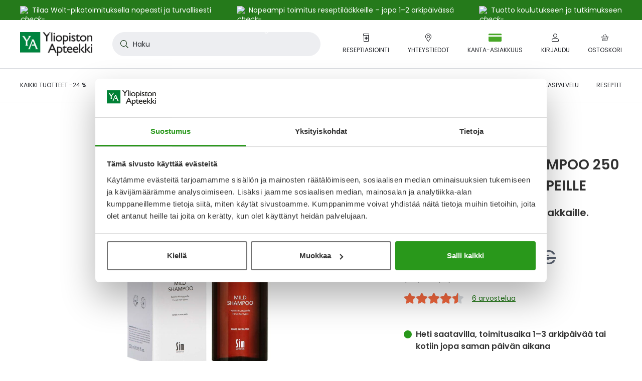

--- FILE ---
content_type: text/html; charset=UTF-8
request_url: https://www.yliopistonapteekki.fi/system4-3-mild-shampoo-250-ml-92393
body_size: 64052
content:
<!doctype html>
<html lang="fi">
    <head prefix="og: http://ogp.me/ns# fb: http://ogp.me/ns/fb# product: http://ogp.me/ns/product#">
        <script type="25984778752af1b253a62605-text/javascript">
    var LOCALE = 'fi\u002DFI';
    var BASE_URL = 'https\u003A\u002F\u002Fwww.yliopistonapteekki.fi\u002F';
    var require = {
        'baseUrl': 'https\u003A\u002F\u002Fwww.yliopistonapteekki.fi\u002Fstatic\u002Fversion1765862662\u002Ffrontend\u002FYa\u002Fb2c\u002Ffi_FI'
    };</script>        <meta charset="utf-8"/>
<meta name="title" content="System4 3 Mild Shampoo | Yliopiston Apteekki"/>
<meta name="description" content="System4 3 Mild Shampoo hoitaa hellävaraisesti kaikkia hiustyyppejä. Poistaa hilsettä ja ehkäisee sen muodostumista. Hajusteeton. Lue lisää!"/>
<meta name="robots" content="INDEX,FOLLOW"/>
<meta name="viewport" content="width=device-width, initial-scale=1"/>
<title>System4 3 Mild Shampoo | Yliopiston Apteekki</title>
<script id="Cookiebot" src="https://consent.cookiebot.com/uc.js" data-cbid="aa44fd72-fc80-4b90-87b3-9c7c58ba572a" async type="25984778752af1b253a62605-text/javascript"></script>
<link  rel="stylesheet" type="text/css"  media="all" href="https://www.yliopistonapteekki.fi/static/version1765862662/frontend/Ya/b2c/fi_FI/mage/calendar.min.css" />
<link  rel="stylesheet" type="text/css"  media="all" href="https://www.yliopistonapteekki.fi/static/version1765862662/frontend/Ya/b2c/fi_FI/Paytrail_PaymentService/css/payment-page-bypass.min.css" />
<link  rel="stylesheet" type="text/css"  media="all" href="https://www.yliopistonapteekki.fi/static/version1765862662/frontend/Ya/b2c/fi_FI/css/ya_default.min.css" />
<link  rel="stylesheet" type="text/css"  media="all" href="https://www.yliopistonapteekki.fi/static/version1765862662/frontend/Ya/b2c/fi_FI/Amasty_Label/vendor/tooltipster/css/tooltipster.min.css" />
<link  rel="stylesheet" type="text/css"  media="all" href="https://www.yliopistonapteekki.fi/static/version1765862662/frontend/Ya/b2c/fi_FI/VladimirPopov_WebForms/css/styles.min.css" />
<link  rel="stylesheet" type="text/css"  media="all" href="https://www.yliopistonapteekki.fi/static/version1765862662/frontend/Ya/b2c/fi_FI/VladimirPopov_WebForms/css/opentip.min.css" />
<link  rel="stylesheet" type="text/css"  media="all" href="https://www.yliopistonapteekki.fi/static/version1765862662/frontend/Ya/b2c/fi_FI/VladimirPopov_WebForms/css/colpick.min.css" />
<link  rel="stylesheet" type="text/css"  media="all" href="https://www.yliopistonapteekki.fi/static/version1765862662/frontend/Ya/b2c/fi_FI/VladimirPopov_WebForms/css/accdc/calendar.min.css" />
<link  rel="stylesheet" type="text/css"  media="all" href="https://www.yliopistonapteekki.fi/static/version1765862662/frontend/Ya/b2c/fi_FI/VladimirPopov_WebForms/css/magnific-popup.min.css" />
<link  rel="stylesheet" type="text/css"  media="all" href="https://www.yliopistonapteekki.fi/static/version1765862662/frontend/Ya/b2c/fi_FI/mage/gallery/gallery.min.css" />
<link  rel="stylesheet" type="text/css"  media="all" href="https://www.yliopistonapteekki.fi/static/version1765862662/frontend/Ya/b2c/fi_FI/css/product.min.css" />
<link  rel="stylesheet" type="text/css"  media="all" href="https://www.yliopistonapteekki.fi/static/version1765862662/frontend/Ya/b2c/fi_FI/css/calculators.min.css" />
<link  rel="icon" type="image/x-icon" href="https://www.yliopistonapteekki.fi/static/version1765862662/frontend/Ya/b2c/fi_FI/Magento_Theme/favicon.ico" />
<link  rel="shortcut icon" type="image/x-icon" href="https://www.yliopistonapteekki.fi/static/version1765862662/frontend/Ya/b2c/fi_FI/Magento_Theme/favicon.ico" />
<script type="25984778752af1b253a62605-text/javascript" src="https://www.yliopistonapteekki.fi/static/version1765862662/frontend/Ya/b2c/fi_FI/requirejs/require.min.js"></script>
<script type="25984778752af1b253a62605-text/javascript" src="https://www.yliopistonapteekki.fi/static/version1765862662/frontend/Ya/b2c/fi_FI/requirejs-min-resolver.min.js"></script>
<script type="25984778752af1b253a62605-text/javascript" src="https://www.yliopistonapteekki.fi/static/version1765862662/frontend/Ya/b2c/fi_FI/mage/requirejs/mixins.min.js"></script>
<script type="25984778752af1b253a62605-text/javascript" src="https://www.yliopistonapteekki.fi/static/version1765862662/frontend/Ya/b2c/fi_FI/requirejs-config.min.js"></script>
<script type="25984778752af1b253a62605-text/javascript" src="https://www.yliopistonapteekki.fi/static/version1765862662/frontend/Ya/b2c/fi_FI/js/ya_default_head.min.js"></script>
<script type="25984778752af1b253a62605-text/javascript" src="https://www.yliopistonapteekki.fi/static/version1765862662/frontend/Ya/b2c/fi_FI/Lamia_Gtm/js/addToCart.min.js"></script>
<script type="25984778752af1b253a62605-text/javascript" src="https://www.yliopistonapteekki.fi/static/version1765862662/frontend/Ya/b2c/fi_FI/Ya_ProductTagData/js/productClick.min.js"></script>
<script type="25984778752af1b253a62605-text/javascript" src="https://www.yliopistonapteekki.fi/static/version1765862662/frontend/Ya/b2c/fi_FI/Ya_ProductTagData/js/removeFromCart.min.js"></script>
<script type="25984778752af1b253a62605-text/javascript" src="https://www.yliopistonapteekki.fi/static/version1765862662/frontend/Ya/b2c/fi_FI/Ya_ProductTagData/js/marketing-block.min.js"></script>
<link  rel="canonical" href="https://www.yliopistonapteekki.fi/system4-3-mild-shampoo-250-ml-92393" />
<!-- ya-business -->
<meta name="facebook-domain-verification" content="pnwqp7d4ojpateuamd34edldzfpnp6" />
<!-- gsc-analyticsya -->
<meta name="google-site-verification" content="nu7EKLKxhkmAk_5BTToOkkIkpPewJWw7e8AxA2P9MRk" />

<meta http-equiv="origin-trial" content="[base64]">

<style>

.wysiwyg.wysiwyg ul li{
list-style:inside;
padding-left: 0px; 
}
.wysiwyg.wysiwyg ul li:before, button.btn.pager-switcher{
display: none;
}

.footer.content .accordion-item__toggle:hover{
color: initial;

}

.dropdown.is-touch:after{
z-index:-1;
}

.tag.tag--sale{
color: white !important;
text-transform: initial;
}
.webforms .field label{
margin-left:0;
}

.product-item--grid .product-item__inner--configurable .price-box .normal-price:has(+.old-price) .price{
color: #25272c;
}

.edit-reminder .field .label:has(+.control .input-text), .field label:has(+.control .input-text){
top:8px;
}

label[for*="reminder-interval"] {
display:none;
}

.search-filters__input, .frequency-input .input-text{
padding-bottom:23px;
}

.product-info-benefits{
margin-bottom: 16px;
}

.campaign-banner__main-container{
font-size: 14px;
font-weight: 400;
}

.category__sub-categories .sub-categories__category{
display:none;
}

.post-collection__content h4{
font-size: 16px;
line-height: 24px;
}

.category-view-display-mode-page .category-description h3, .category-view-display-mode-page .category-description h4{
font-size:18px;
line-height: 24px;
    margin-bottom: 8px !important;
}

.catalog-brand-category-view .category-tree-item__title{
text-decoration: initial;
}


.catalog-brand-category-view .category-tree-item__title:hover{
text-decoration:underline;
}

.catalog-brand-category-view #aw-filter-brand{
display:none;
}


#online-orders-table tbody:not(.js-order-history-table-body) .online-order-history__row:nth-of-type(n+6){
display:none;
}

h1 *, .h1 *, h2 *, .h2 *, h3 *, .h3 *, h4 *, .h4 *, h5 *, .h5 *, h6 *, .h6 * {
    word-break: break-word;
}

.amblog-pager-container .pager__items{
    display: flex;
    align-items: center;
    font-size: 20px;
    gap: 16px;
}
.amblog-pager-container .pager__item--current .page{
background: transparent;
}

.contact-information-stores .store__name:hover{
color: #20611F;
}

.contact-information-stores .store__address{
font-size: 16px;
margin-bottom: 16px;
}

.contact-information-stores .store__open-hours{
color:#333;
}

</style>            <script type="text/x-magento-init">
        {
            "*": {
                "Magento_PageCache/js/form-key-provider": {
                    "isPaginationCacheEnabled":
                        0                }
            }
        }
    </script>

<meta property="og:locale" content="fi_FI"/>
<meta property="og:type" content="product"/>
<meta property="og:title"
      content="SYSTEM4 3 MILD SHAMPOO 250 ml KAIKILLE HIUSTYYPEILLE"/>
<meta property="og:image"
      content="https://www.yliopistonapteekki.fi/media/catalog/product/cache/a8a07f615e785a185f3bbbc104f53f6d/9/2/92393--t1658278810_1.jpg"/>
<meta property="og:description"
      content="Shampoo hiuspohjan hyvinvoinnin ylläpitämiseksi. System4 3 Mild Shampoo hoitaa hellävaraisesti kaikkia hiustyyppejä. Climbazole poistaa hilsettä ja ehkäisee sen muodostumista. Antibakteerinen salisyylihappo kuorii hiuspohjaa ja mentoli tuo iholle virkistävän tunteen. Sopii mainiosti päivittäiseen käyttöön ja jälkihoitona saman sarjan System4 1, 2 tai 4 shampoiden jälkeen. Hajusteeton."/>
<meta property="og:url" content="https://www.yliopistonapteekki.fi/system4-3-mild-shampoo-250-ml-92393"/>
    <meta property="product:price:amount" content="14.82"/>
    <meta property="product:price:currency"
      content="EUR"/>
    </head>
    <body data-container="body"
          data-mage-init='{"loaderAjax": {}, "loader": { "icon": "https://www.yliopistonapteekki.fi/static/version1765862662/frontend/Ya/b2c/fi_FI/images/loader-2.gif"}}'
        id="html-body" itemtype="http://schema.org/Product" itemscope="itemscope" class="logged-out catalog-product-view product-system4-3-mild-shampoo-250-ml-92393 page-layout-1column">
        <script type="25984778752af1b253a62605-application/javascript">
    window.Lamia.Ya.icons = {
        'loaderUrl': 'https\u003A\u002F\u002Fwww.yliopistonapteekki.fi\u002Fstatic\u002Fversion1765862662\u002Ffrontend\u002FYa\u002Fb2c\u002Ffi_FI\u002Fimages\u002Floader\u002D1.gif',
        'exclamationCircle': '<svg xmlns="http://www.w3.org/2000/svg" viewBox="0 0 512 512"><path d="M504 256c0 136.997-111.043 248-248 248S8 392.997 8 256C8 119.083 119.043 8 256 8s248 111.083 248 248zm-248 50c-25.405 0-46 20.595-46 46s20.595 46 46 46 46-20.595 46-46-20.595-46-46-46zm-43.673-165.346l7.418 136c.347 6.364 5.609 11.346 11.982 11.346h48.546c6.373 0 11.635-4.982 11.982-11.346l7.418-136c.375-6.874-5.098-12.654-11.982-12.654h-63.383c-6.884 0-12.356 5.78-11.981 12.654z"/></svg>',
        'checkCircle': '<svg xmlns="http://www.w3.org/2000/svg" viewBox="0 0 512 512"><path d="M504 256c0 136.967-111.033 248-248 248S8 392.967 8 256 119.033 8 256 8s248 111.033 248 248zM227.314 387.314l184-184c6.248-6.248 6.248-16.379 0-22.627l-22.627-22.627c-6.248-6.249-16.379-6.249-22.628 0L216 308.118l-70.059-70.059c-6.248-6.248-16.379-6.248-22.628 0l-22.627 22.627c-6.248 6.248-6.248 16.379 0 22.627l104 104c6.249 6.249 16.379 6.249 22.628.001z"/></svg>',
        'times': '<svg width="512" height="512" viewBox="0 0 512 512" xmlns="http://www.w3.org/2000/svg"><path d="M432 464 256 286.677l-177.323 177.323c-8.021 8.021 -21.333 8.021 -30.677 0 -7.979 -9.344 -7.979 -22.656 0 -30.677L225.323 256 48 80c-7.979 -7.979 -7.979 -21.333 0 -30.677 9.344 -7.979 22.656 -7.979 30.677 0L256 226.688l176 -177.365c8.021 -7.979 21.333 -7.979 30.677 0 7.979 9.344 7.979 22.699 0 30.677L285.355 256l177.323 177.323c7.979 8.021 7.979 21.333 0 30.677 -9.344 8.021 -22.656 8.021 -30.677 0" /></svg>',
        'timesCircle': '<svg width="536" height="512" viewBox="0 0 536 512" xmlns="http://www.w3.org/2000/svg"><path d="M268.19 42.666A212.845 212.845 0 0 0 83.431 149.333c-39.058 66.658 -39.058 147.626 0 213.333C121.514 429.324 191.049 469.333 268.19 469.333a210.404 210.404 0 0 0 183.832 -106.666c39.009 -65.707 39.009 -146.676 0 -213.333C413.891 83.626 344.357 42.666 268.19 42.666m0 457.143c-87.625 0 -167.619 -45.714 -211.432 -121.905 -43.812 -75.24 -43.812 -167.619 0 -243.809C100.571 58.855 180.566 12.19 268.19 12.19c86.675 0 166.668 46.665 210.48 121.905 43.812 76.19 43.812 168.57 0 243.809A242.105 242.105 0 0 1 268.19 499.81m-72.387 -315.245a16.091 16.091 0 0 1 21.918 0L268.19 235.032l49.518 -50.469a16.091 16.091 0 0 1 21.918 0 16.091 16.091 0 0 1 0 21.918l-50.468 49.519 50.469 50.469a16.091 16.091 0 0 1 0 21.918 16.091 16.091 0 0 1 -21.918 0L268.19 277.919l-50.469 50.469a16.091 16.091 0 0 1 -21.918 0 16.091 16.091 0 0 1 0 -21.918l50.469 -50.469 -50.469 -49.518a16.091 16.091 0 0 1 0 -21.918"/></svg>',
        'chevronLeft': '<svg xmlns="http://www.w3.org/2000/svg" viewBox="0 0 256 512"><path d="M238.475 475.535l7.071-7.07c4.686-4.686 4.686-12.284 0-16.971L50.053 256 245.546 60.506c4.686-4.686 4.686-12.284 0-16.971l-7.071-7.07c-4.686-4.686-12.284-4.686-16.97 0L10.454 247.515c-4.686 4.686-4.686 12.284 0 16.971l211.051 211.05c4.686 4.686 12.284 4.686 16.97-.001z"/></svg>',
        'chevronRight': '<svg xmlns="http://www.w3.org/2000/svg" viewBox="0 0 256 512"><path d="M17.525 36.465l-7.071 7.07c-4.686 4.686-4.686 12.284 0 16.971L205.947 256 10.454 451.494c-4.686 4.686-4.686 12.284 0 16.971l7.071 7.07c4.686 4.686 12.284 4.686 16.97 0l211.051-211.05c4.686-4.686 4.686-12.284 0-16.971L34.495 36.465c-4.686-4.687-12.284-4.687-16.97 0z"/></svg>',
        'chevronDown': '<svg xmlns="http://www.w3.org/2000/svg" viewBox="0 0 448 512"><path d="M443.5 162.6l-7.1-7.1c-4.7-4.7-12.3-4.7-17 0L224 351 28.5 155.5c-4.7-4.7-12.3-4.7-17 0l-7.1 7.1c-4.7 4.7-4.7 12.3 0 17l211 211.1c4.7 4.7 12.3 4.7 17 0l211-211.1c4.8-4.7 4.8-12.3.1-17z"/></svg>',
        'infoCircle': '<svg width="576" height="512" viewBox="0 0 576 512" fill="#25272C" xmlns="http://www.w3.org/2000/svg"><path d="M288 32A223.36 223.36 0 0 0 94.016 144c-41.024 70.016-41.024 155.008 0 224 40 70.016 112.928 112 193.984 112 80 0 152.992-41.984 192.992-112 40.992-68.992 40.992-153.984 0-224C440.992 75.008 368 32 288 32m0 480c-92 0-176-48-221.984-128C20 304.992 20 208 66.016 128A256.64 256.64 0 0 1 288 0c91.008 0 175.008 48.992 220.992 128 46.016 80 46.016 176.992 0 256A254.08 254.08 0 0 1 288 512m0-384c8 0 16 8 16 16v128c0 8.992-8 16-16 16a15.81 15.81 0 0 1-16-16V144c0-8 7.008-16 16-16m24 224a23.68 23.68 0 0 1-24 24 23.04 23.04 0 0 1-24-24 23.68 23.68 0 0 1 24-24 24.32 24.32 0 0 1 24 24"/></svg>',
        'user': '<svg xmlns="http://www.w3.org/2000/svg" viewBox="0 0 448 512"><path d="M313.6 288c-28.7 0-42.5 16-89.6 16-47.1 0-60.8-16-89.6-16C60.2 288 0 348.2 0 422.4V464c0 26.5 21.5 48 48 48h352c26.5 0 48-21.5 48-48v-41.6c0-74.2-60.2-134.4-134.4-134.4zM416 464c0 8.8-7.2 16-16 16H48c-8.8 0-16-7.2-16-16v-41.6C32 365.9 77.9 320 134.4 320c19.6 0 39.1 16 89.6 16 50.4 0 70-16 89.6-16 56.5 0 102.4 45.9 102.4 102.4V464zM224 256c70.7 0 128-57.3 128-128S294.7 0 224 0 96 57.3 96 128s57.3 128 128 128zm0-224c52.9 0 96 43.1 96 96s-43.1 96-96 96-96-43.1-96-96 43.1-96 96-96z"/></svg>',
        'smilePlus': '<svg xmlns="http://www.w3.org/2000/svg" viewBox="0 0 640 512"><path d="M208 96C93.1 96 0 189.1 0 304s93.1 208 208 208 208-93.1 208-208S322.9 96 208 96zm0 384c-97 0-176-79-176-176s79-176 176-176 176 79 176 176-79 176-176 176zm75.8-130.7C265 371.4 237.4 384 208 384s-57-12.6-75.8-34.6c-5.7-6.7-15.9-7.5-22.5-1.8-6.8 5.8-7.5 15.8-1.8 22.6C132.7 399.3 169.2 416 208 416s75.3-16.7 100.2-45.9c5.8-6.7 4.9-16.8-1.8-22.6-6.6-5.6-16.8-4.9-22.6 1.8zM144 280c13.3 0 24-10.7 24-24s-10.7-24-24-24-24 10.7-24 24 10.7 24 24 24zm128 0c13.3 0 24-10.7 24-24s-10.7-24-24-24-24 10.7-24 24 10.7 24 24 24zM632 96h-88V8c0-4.4-3.6-8-8-8h-16c-4.4 0-8 3.6-8 8v88h-88c-4.4 0-8 3.6-8 8v16c0 4.4 3.6 8 8 8h88v88c0 4.4 3.6 8 8 8h16c4.4 0 8-3.6 8-8v-88h88c4.4 0 8-3.6 8-8v-16c0-4.4-3.6-8-8-8z"/></svg>',
        'signOut': '<svg xmlns="http://www.w3.org/2000/svg" viewBox="0 0 512 512"><path d="M48 64h132c6.6 0 12 5.4 12 12v8c0 6.6-5.4 12-12 12H48c-8.8 0-16 7.2-16 16v288c0 8.8 7.2 16 16 16h132c6.6 0 12 5.4 12 12v8c0 6.6-5.4 12-12 12H48c-26.5 0-48-21.5-48-48V112c0-26.5 21.5-48 48-48zm279 19.5l-7.1 7.1c-4.7 4.7-4.7 12.3 0 17l132 131.4H172c-6.6 0-12 5.4-12 12v10c0 6.6 5.4 12 12 12h279.9L320 404.4c-4.7 4.7-4.7 12.3 0 17l7.1 7.1c4.7 4.7 12.3 4.7 17 0l164.5-164c4.7-4.7 4.7-12.3 0-17L344 83.5c-4.7-4.7-12.3-4.7-17 0z"/></svg>',
        'plus': '<svg xmlns="http://www.w3.org/2000/svg" viewBox="0 0 384 512"><path d="M376 232H216V72c0-4.42-3.58-8-8-8h-32c-4.42 0-8 3.58-8 8v160H8c-4.42 0-8 3.58-8 8v32c0 4.42 3.58 8 8 8h160v160c0 4.42 3.58 8 8 8h32c4.42 0 8-3.58 8-8V280h160c4.42 0 8-3.58 8-8v-32c0-4.42-3.58-8-8-8z"/></svg>',
        'minus': '<svg xmlns="http://www.w3.org/2000/svg" viewBox="0 0 384 512"><path d="M376 232H8c-4.42 0-8 3.58-8 8v32c0 4.42 3.58 8 8 8h368c4.42 0 8-3.58 8-8v-32c0-4.42-3.58-8-8-8z"/></svg>',
        'check': '<svg width="512" height="512" viewBox="0 0 512 512" fill="#25272C" xmlns="http://www.w3.org/2000/svg"><path d="M475.008 113.792a16.896 16.896 0 0 1 0 23.014L203.008 408.806a16.896 16.896 0 0 1 -23.014 0l-144 -144a16.896 16.896 0 0 1 0 -23.014 16.896 16.896 0 0 1 23.014 0L192 374.81 451.994 113.792a16.896 16.896 0 0 1 23.014 0"/></svg>',
        'comment': '<svg xmlns="http://www.w3.org/2000/svg" viewBox="0 0 512 512"><path d="M256 64c123.5 0 224 79 224 176S379.5 416 256 416c-28.3 0-56.3-4.3-83.2-12.8l-15.2-4.8-13 9.2c-23 16.3-58.5 35.3-102.6 39.6 12-15.1 29.8-40.4 40.8-69.6l7.1-18.7-13.7-14.6C47.3 313.7 32 277.6 32 240c0-97 100.5-176 224-176m0-32C114.6 32 0 125.1 0 240c0 47.6 19.9 91.2 52.9 126.3C38 405.7 7 439.1 6.5 439.5c-6.6 7-8.4 17.2-4.6 26 3.8 8.8 12.4 14.5 22 14.5 61.5 0 110-25.7 139.1-46.3 29 9.1 60.2 14.3 93 14.3 141.4 0 256-93.1 256-208S397.4 32 256 32z"/></svg>',
        'search': '<svg xmlns="http://www.w3.org/2000/svg" viewBox="0 0 512 512"><path d="M508.5 481.6l-129-129c-2.3-2.3-5.3-3.5-8.5-3.5h-10.3C395 312 416 262.5 416 208 416 93.1 322.9 0 208 0S0 93.1 0 208s93.1 208 208 208c54.5 0 104-21 141.1-55.2V371c0 3.2 1.3 6.2 3.5 8.5l129 129c4.7 4.7 12.3 4.7 17 0l9.9-9.9c4.7-4.7 4.7-12.3 0-17zM208 384c-97.3 0-176-78.7-176-176S110.7 32 208 32s176 78.7 176 176-78.7 176-176 176z"/></svg>',
        'shippingFast': '<svg xmlns="http://www.w3.org/2000/svg" viewBox="0 0 640 512"><path d="M280 192c4.4 0 8-3.6 8-8v-16c0-4.4-3.6-8-8-8H40c-4.4 0-8 3.6-8 8v16c0 4.4 3.6 8 8 8h240zm352 192h-24V275.9c0-16.8-6.8-33.3-18.8-45.2l-83.9-83.9c-11.8-12-28.3-18.8-45.2-18.8H416V78.6c0-25.7-22.2-46.6-49.4-46.6H113.4C86.2 32 64 52.9 64 78.6V96H8c-4.4 0-8 3.6-8 8v16c0 4.4 3.6 8 8 8h240c4.4 0 8-3.6 8-8v-16c0-4.4-3.6-8-8-8H96V78.6c0-8.1 7.8-14.6 17.4-14.6h253.2c9.6 0 17.4 6.5 17.4 14.6V384H207.6C193 364.7 170 352 144 352c-18.1 0-34.6 6.2-48 16.4V288H64v144c0 44.2 35.8 80 80 80s80-35.8 80-80c0-5.5-.6-10.8-1.6-16h195.2c-1.1 5.2-1.6 10.5-1.6 16 0 44.2 35.8 80 80 80s80-35.8 80-80c0-5.5-.6-10.8-1.6-16H632c4.4 0 8-3.6 8-8v-16c0-4.4-3.6-8-8-8zm-488 96c-26.5 0-48-21.5-48-48s21.5-48 48-48 48 21.5 48 48-21.5 48-48 48zm272-320h44.1c8.4 0 16.7 3.4 22.6 9.4l83.9 83.9c.8.8 1.1 1.9 1.8 2.8H416V160zm80 320c-26.5 0-48-21.5-48-48s21.5-48 48-48 48 21.5 48 48-21.5 48-48 48zm80-96h-16.4C545 364.7 522 352 496 352s-49 12.7-63.6 32H416v-96h160v96zM256 248v-16c0-4.4-3.6-8-8-8H8c-4.4 0-8 3.6-8 8v16c0 4.4 3.6 8 8 8h240c4.4 0 8-3.6 8-8z"/></svg>',
        'gift': '<svg xmlns="http://www.w3.org/2000/svg" viewBox="0 0 512 512"><path d="M464 144h-26.1c6.2-12.1 10.1-25.5 10.1-40 0-48.5-39.5-88-88-88-41.6 0-68.5 21.3-103 68.3-34.5-47-61.4-68.3-103-68.3-48.5 0-88 39.5-88 88 0 14.5 3.8 27.9 10.1 40H48c-26.5 0-48 21.5-48 48v128c0 8.8 7.2 16 16 16h16v107.4c0 29 23.6 52.6 52.6 52.6h342.8c29 0 52.6-23.6 52.6-52.6V336h16c8.8 0 16-7.2 16-16V192c0-26.5-21.5-48-48-48zM232 448H84.6c-2.5 0-4.6-2-4.6-4.6V336h112v-48H48v-96h184v256zm-78.1-304c-22.1 0-40-17.9-40-40s17.9-40 40-40c22 0 37.5 7.6 84.1 77l2 3h-86.1zm122-3C322.5 71.6 338 64 360 64c22.1 0 40 17.9 40 40s-17.9 40-40 40h-86.1l2-3zM464 288H320v48h112v107.4c0 2.5-2 4.6-4.6 4.6H280V192h184v96z"/></svg>',
        'prescriptionBottle': '<svg xmlns="http://www.w3.org/2000/svg" viewBox="0 0 384 512"><path d="M104 320h56v56c0 4.4 3.6 8 8 8h48c4.4 0 8-3.6 8-8v-56h56c4.4 0 8-3.6 8-8v-48c0-4.4-3.6-8-8-8h-56v-56c0-4.4-3.6-8-8-8h-48c-4.4 0-8 3.6-8 8v56h-56c-4.4 0-8 3.6-8 8v48c0 4.4 3.6 8 8 8zM360 0H24C10.8 0 0 10.8 0 24v80c0 13.2 10.8 24 24 24h8v352c0 17.6 14.4 32 32 32h256c17.6 0 32-14.4 32-32V128h8c13.2 0 24-10.8 24-24V24c0-13.2-10.8-24-24-24zm-40 480H64V128h256v352zm32-384H32V32h320v64z"/></svg>',
        'piggyBank': '<svg xmlns="http://www.w3.org/2000/svg" viewBox="0 0 576 512"><path d="M432 256c-8.8 0-16 7.2-16 16s7.2 16 16 16 16-7.2 16-16-7.2-16-16-16zm128-32h-29.5c-11.1-25.3-28.7-46.9-50.5-63.4V96h-16c-30.3 0-57.8 10.1-80.9 26.2.4-3.4.9-6.7.9-10.2C384 50.1 333.9 0 272 0S160 50.1 160 112c0 9.7 1.6 18.9 4 27.9C115 159.7 78 203 67.2 256H56c-14.8 0-26.5-13.5-23.5-28.8C34.7 215.8 45.4 208 57 208h1c3.3 0 6-2.7 6-6v-20c0-3.3-2.7-6-6-6-28.5 0-53.9 20.4-57.5 48.6C-3.9 258.8 22.7 288 56 288h8c0 52.2 25.4 98.1 64 127.3V496c0 8.8 7.2 16 16 16h112c8.8 0 16-7.2 16-16v-48h64v48c0 8.8 7.2 16 16 16h112c8.8 0 16-7.2 16-16v-80.9c11.7-9 22.4-19.3 31.3-31.1H560c8.8 0 16-7.2 16-16V240c0-8.8-7.2-16-16-16zM272 32c44.2 0 80 35.8 80 80 0 5.5-.6 10.8-1.6 16H224c-10.1 0-19.9 1.2-29.5 3-1.6-6.1-2.5-12.4-2.5-19 0-44.2 35.8-80 80-80zm272 320h-48.7c-17 22.4-17 24.1-47.3 47.3V480h-80v-64H240v64h-80v-80.7c-64.9-49-64-93.5-64-111.3 0-70.6 57.4-128 128-128h161.7c16.9-13.5 33.2-26.5 62.3-30.8v47.3c39.7 30.1 44 39.3 61.6 79.5H544v96z"/></svg>',
        'alarmClock': '<svg xmlns="http://www.w3.org/2000/svg" viewBox="0 0 448 512"><path d="M298.3 348.7l-4.5 6.6c-3.8 5.5-11.2 6.8-16.7 3.1l-63.8-43.9c-3.3-2.2-5.2-5.9-5.2-9.9V172c0-6.6 5.4-12 12-12h8c6.6 0 12 5.4 12 12v122l55.2 38c5.3 3.8 6.7 11.2 3 16.7zM377.6 451l33.7 33.7c6.2 6.2 6.2 16.4 0 22.6-6.2 6.3-16.4 6.2-22.6 0l-36-36C316.3 497 271.9 512 224 512s-92.3-15-128.7-40.7l-36 36c-6.2 6.3-16.4 6.2-22.6 0-6.2-6.2-6.2-16.4 0-22.6L70.4 451C27 410.2 0 352.2 0 288c0-37.7 9.3-73.3 25.8-104.5C9.7 164.1 0 139.2 0 112 0 50.1 50.1 0 112 0c44.8 0 83.4 26.3 101.3 64.2 7.1-.3 14.5-.3 21.3 0C252.4 26.6 290.9 0 336 0c61.9 0 112 50.1 112 112 0 27.2-9.7 52.1-25.8 71.5C438.7 214.7 448 250.3 448 288c0 64.2-27 122.2-70.4 163zM268.9 68.5c55 11.2 102.6 42.5 134.9 85.9 7.7-12.3 12.2-26.8 12.2-42.4 0-44.1-35.9-80-80-80-28.1 0-52.8 14.6-67.1 36.5zM32 112c0 15.6 4.5 30.1 12.2 42.4 32.3-43.4 80-74.7 134.9-85.9C164.8 46.6 140.1 32 112 32c-44.1 0-80 35.9-80 80zm192-16C118 96 32 182 32 288s86 192 192 192 192-86 192-192S330 96 224 96z"/></svg>',
        'arrowRight': '<svg width="512" height="512" viewBox="0 0 512 512" xmlns="http://www.w3.org/2000/svg"><path d="m506.294 269.714 -201.143 201.143a19.383 19.383 0 0 1 -26.295 0 19.383 19.383 0 0 1 0 -26.295L449.133 274.286H18.286A18.066 18.066 0 0 1 0 256c0 -9.143 8.009 -18.286 18.286 -18.286h430.848L278.857 68.571a19.383 19.383 0 0 1 0 -26.295 19.383 19.383 0 0 1 26.295 0l201.143 201.143a19.383 19.383 0 0 1 0 26.295"/></svg>',
        'arrowLeft': '<svg width="512" height="512" viewBox="0 0 512 512" xmlns="http://www.w3.org/2000/svg"><path d="m38.4 227.191 187.733 -187.733a18.091 18.091 0 0 1 24.542 0 18.091 18.091 0 0 1 0 24.542L91.75 221.867H494.933c8.533 0 17.067 8.533 17.067 17.067 0 9.591 -8.533 17.067 -17.067 17.067H91.75l158.925 158.925a18.091 18.091 0 0 1 0 24.542 18.091 18.091 0 0 1 -24.542 0l-187.733 -187.733a18.091 18.091 0 0 1 0 -24.542"/></svg>',
        'calendar': '<svg xmlns="http://www.w3.org/2000/svg" viewBox="0 0 24 24"><path d="M20.25 3H18V.562A.564.564 0 0017.437 0h-.375a.564.564 0 00-.562.562V3h-9V.562A.564.564 0 006.937 0h-.375A.564.564 0 006 .562V3H3.75A2.25 2.25 0 001.5 5.25v16.5A2.25 2.25 0 003.75 24h16.5a2.25 2.25 0 002.25-2.25V5.25A2.25 2.25 0 0020.25 3zM3.75 4.5h16.5c.413 0 .75.337.75.75V7.5H3V5.25c0-.413.337-.75.75-.75zm16.5 18H3.75a.752.752 0 01-.75-.75V9h18v12.75c0 .413-.337.75-.75.75zM8.437 15H6.562A.564.564 0 016 14.437v-1.874c0-.31.253-.563.562-.563h1.875c.31 0 .563.253.563.563v1.874c0 .31-.253.563-.563.563zm4.5 0h-1.874a.564.564 0 01-.563-.563v-1.874c0-.31.253-.563.563-.563h1.874c.31 0 .563.253.563.563v1.874c0 .31-.253.563-.563.563zm4.5 0h-1.875a.564.564 0 01-.562-.563v-1.874c0-.31.253-.563.563-.563h1.874c.31 0 .563.253.563.563v1.874c0 .31-.253.563-.563.563zm-4.5 4.5h-1.874a.564.564 0 01-.563-.563v-1.875c0-.309.253-.562.563-.562h1.874c.31 0 .563.253.563.563v1.875a.564.564 0 01-.563.562zm-4.5 0H6.562A.564.564 0 016 18.937v-1.875c0-.309.253-.562.562-.562h1.875c.31 0 .563.253.563.563v1.875a.564.564 0 01-.563.562zm9 0h-1.875a.564.564 0 01-.562-.563v-1.875c0-.309.253-.562.563-.562h1.874c.31 0 .563.253.563.563v1.875a.564.564 0 01-.563.562z"/></svg>',
        'truck': '<svg xmlns="http://www.w3.org/2000/svg" viewBox="0 0 640 512"><path d="M632 384h-24V275.9c0-16.8-6.8-33.3-18.8-45.2l-83.9-83.9c-11.8-12-28.3-18.8-45.2-18.8H416V78.6c0-25.7-22.2-46.6-49.4-46.6H49.4C22.2 32 0 52.9 0 78.6v290.8C0 395.1 22.2 416 49.4 416h16.2c-1.1 5.2-1.6 10.5-1.6 16 0 44.2 35.8 80 80 80s80-35.8 80-80c0-5.5-.6-10.8-1.6-16h195.2c-1.1 5.2-1.6 10.5-1.6 16 0 44.2 35.8 80 80 80s80-35.8 80-80c0-5.5-.6-10.8-1.6-16H632c4.4 0 8-3.6 8-8v-16c0-4.4-3.6-8-8-8zM460.1 160c8.4 0 16.7 3.4 22.6 9.4l83.9 83.9c.8.8 1.1 1.9 1.8 2.8H416v-96h44.1zM144 480c-26.5 0-48-21.5-48-48s21.5-48 48-48 48 21.5 48 48-21.5 48-48 48zm63.6-96C193 364.7 170 352 144 352s-49 12.7-63.6 32h-31c-9.6 0-17.4-6.5-17.4-14.6V78.6C32 70.5 39.8 64 49.4 64h317.2c9.6 0 17.4 6.5 17.4 14.6V384H207.6zM496 480c-26.5 0-48-21.5-48-48s21.5-48 48-48 48 21.5 48 48-21.5 48-48 48zm0-128c-26.1 0-49 12.7-63.6 32H416v-96h160v96h-16.4c-14.6-19.3-37.5-32-63.6-32z"/></svg>',
        'passwordHidden': '<svg width="512" height="512" viewBox="0 0 512 512" fill="#25272C" xmlns="http://www.w3.org/2000/svg"><path d="M113.493 166.677C77.653 200 53.504 240 42.667 266.667c10.837 26.667 34.987 66.667 70.827 100.011S196.843 426.667 256 426.667c58.325 0 105.813 -26.667 141.653 -59.989 35.84 -33.344 60.011 -73.344 71.68 -100.011 -11.669 -26.667 -35.84 -66.667 -71.68 -99.989S314.347 106.667 256 106.667C196.843 106.667 149.333 133.333 113.493 166.677M256 80c66.667 0 120.832 30.827 160 67.499 39.168 35.84 65.003 79.168 77.504 109.163a29.867 29.867 0 0 1 0 20.843c-12.501 29.163 -38.336 72.491 -77.504 109.163S322.667 453.333 256 453.333c-67.499 0 -121.664 -29.995 -160.853 -66.667 -39.147 -36.672 -64.981 -80 -77.483 -109.163a29.867 29.867 0 0 1 0 -20.843c12.501 -29.995 38.336 -73.323 77.504 -109.163C134.336 110.827 188.501 80 256 80M176 266.667c0 29.163 14.997 54.997 40 69.995 24.171 14.165 54.997 14.165 80 0 24.171 -14.997 40 -40.832 40 -69.995 0 -28.331 -15.829 -54.187 -40 -69.163 -25.003 -14.165 -55.829 -14.165 -80 0C190.997 212.48 176 238.336 176 266.667m186.667 0c0 38.336 -20.843 73.344 -53.333 92.501 -33.323 19.157 -74.176 19.157 -106.667 0A106.027 106.027 0 0 1 149.333 266.667c0 -37.504 20.011 -72.491 53.333 -91.669 32.491 -19.157 73.344 -19.157 106.667 0 32.491 19.179 53.333 54.187 53.333 91.669"/></svg>',
        'passwordVisible': '<svg width="512" height="465" viewBox="0 0 512 465" fill="#25272C" xmlns="http://www.w3.org/2000/svg"><path d="m41.449 49.455 442.927 349.091c4.352 3.631 5.818 11.636 1.443 16.012a10.868 10.868 0 0 1 -15.988 2.164l-442.182 -349.091c-5.12 -3.631 -6.563 -11.636 -2.188 -15.988 3.631 -5.097 11.636 -6.54 15.988 -2.188m421.818 192.721c-7.261 17.455 -20.364 41.449 -39.261 64.721l-18.199 -14.522c17.455 -21.83 29.091 -42.915 36.375 -59.648 -10.17 -23.273 -31.279 -58.182 -62.534 -87.273C348.369 116.364 306.921 93.091 256 93.091c-29.091 0 -55.273 8.006 -77.824 19.642l-19.619 -16.012C186.182 80.756 218.182 69.818 256 69.818c58.182 0 105.449 26.903 139.636 58.903 34.188 31.279 56.739 69.097 67.631 95.279 2.188 5.818 2.188 12.358 0 18.176M87.273 159.279l18.176 14.545A232.727 232.727 0 0 0 69.818 232.727c9.449 23.273 30.557 58.182 61.812 87.273S204.358 372.364 256 372.364a167.564 167.564 0 0 0 77.103 -18.897l19.619 15.988A188.509 188.509 0 0 1 256 395.636c-58.903 0 -106.17 -26.182 -140.358 -58.182s-56.739 -69.818 -67.654 -95.279a26.065 26.065 0 0 1 0 -18.176c7.284 -17.455 20.387 -41.449 39.284 -64.721M256 325.818c-51.642 0 -93.091 -41.449 -93.091 -93.091 0 -4.352 0 -8.727 0.721 -13.079l22.551 17.455A69.492 69.492 0 0 0 256 302.545c3.631 0 8.006 0 11.636 -0.721l22.551 17.455A93.091 93.091 0 0 1 256 325.818m93.091 -93.091v0.721c0 4.375 -0.721 8.727 -1.443 13.103l-22.575 -17.455A68.817 68.817 0 0 0 256 163.607c-4.352 0 -8.727 0 -12.358 0.745l-22.551 -17.455A93.091 93.091 0 0 1 256 139.636c50.921 0 93.091 42.193 93.091 93.091"/></svg>',
    }
</script>


<script type="text/x-magento-init">
    {
        "*": {
            "mage/cookies": {
                "expires": null,
                "path": "\u002F",
                "domain": ".www.yliopistonapteekki.fi",
                "secure": true,
                "lifetime": "3600"
            }
        }
    }
</script>
    <noscript>
        <div class="message global noscript">
            <div class="content">
                <p>
                    <strong>JavaScript seems to be disabled in your browser.</strong>
                    <span>
                        For the best experience on our site, be sure to turn on Javascript in your browser.                    </span>
                </p>
            </div>
        </div>
    </noscript>

<script type="25984778752af1b253a62605-text/javascript">
    window.cookiesConfig = window.cookiesConfig || {};
    window.cookiesConfig.secure = true;
</script><script type="25984778752af1b253a62605-text/javascript">    require.config({
        map: {
            '*': {
                wysiwygAdapter: 'mage/adminhtml/wysiwyg/tiny_mce/tinymceAdapter'
            }
        }
    });</script>    <script type="25984778752af1b253a62605-text/javascript">
        (function(window, document, dataLayerName, id) {
            window[dataLayerName]=window[dataLayerName]||[],window[dataLayerName].push({start:(new Date).getTime(),event:"stg.start"});var scripts=document.getElementsByTagName('script')[0],tags=document.createElement('script');
            function stgCreateCookie(a,b,c){var d="";if(c){var e=new Date;e.setTime(e.getTime()+24*c*60*60*1e3),d="; expires="+e.toUTCString()}document.cookie=a+"="+b+d+"; path=/"}
            var isStgDebug=(window.location.href.match("stg_debug")||document.cookie.match("stg_debug"))&&!window.location.href.match("stg_disable_debug");stgCreateCookie("stg_debug",isStgDebug?1:"",isStgDebug?14:-1);
            var qP=[];dataLayerName!=="dataLayer"&&qP.push("data_layer_name="+dataLayerName),isStgDebug&&qP.push("stg_debug");var qPString=qP.length>0?("?"+qP.join("&")):"";
            tags.async=!0,tags.src="https\u003A\u002F\u002Fya.containers.piwik.pro\u002F"+id+".js"+qPString,scripts.parentNode.insertBefore(tags,scripts);
            !function(a,n,i){a[n]=a[n]||{};for(var c=0;c<i.length;c++)!function(i){a[n][i]=a[n][i]||{},a[n][i].api=a[n][i].api||function(){var a=[].slice.call(arguments,0);"string"==typeof a[0]&&window[dataLayerName].push({event:n+"."+i+":"+a[0],parameters:[].slice.call(arguments,1)})}}(i[c])}(window,"ppms",["tm","cm"]);
        })(window, document, 'dataLayer', '54e2e996\u002D742a\u002D43df\u002Dabae\u002D493436656c84');
    </script>
<script type="25984778752af1b253a62605-text/javascript">
    if (!window.Lamia) {
        window.Lamia = {
            Ya: {},
        }
    }

    window.Lamia.Ya.gtm = {
        currencyCode: 'EUR',
    }
</script>
<script type="25984778752af1b253a62605-text/javascript">
    if (window.dataLayer) {
        window.dataLayer.push({
            'visitorLoginState': 'Logged\u0020out',
            'visitorType': 'NOT\u0020LOGGED\u0020IN',
            'event': 'visitorStateData',
        });
    }
</script>

<script type="25984778752af1b253a62605-application/javascript">
    window.requirejs([
        'Ya_ProductFrontendState/js/model/state',
    ], function (productState) {
        productState.productId(70306)
    });
</script>
<div class="page-wrapper"><header class="page-header"><div class="page messages"><div data-placeholder="messages"></div>
<div class="messages__container" data-bind="scope: 'messages'">
    <!-- ko if: cookieMessages && cookieMessages.length > 0 -->
    <div role="alert" data-bind="foreach: { data: cookieMessages, as: 'message' }" class="messages">
        <!-- ko if: message.text -->
        <div data-bind="attr: {
            class: 'message--' + message.type + ' ' + message.type + ' message js-close-message' + ' ' + (message.type ? 'message-loaded' : ''),
            'data-ui-id': 'message-' + message.type
        }">
            <div class="message__wrapper" style="display: none" data-bind="{style: { 'display': message.type ? 'block' : 'none' }}">
                <!-- ko text: newMessageEvent(message)--><!-- /ko -->
                <!-- ko if: message.type === 'error' && message.identifier !== 'amasty_promo_free_gift' -->
                <span class="icon icon--white" style="display: none" data-bind="{html: window.Lamia.Ya.icons.exclamationCircle, style: {'display': message.type === 'error' ? 'inline-block' : 'none'}}"></span>
                <!-- /ko -->
                <!-- ko if: message.type === 'error' && message.identifier === 'amasty_promo_free_gift' -->
                <span class="icon icon--white" style="display: none" data-bind="{html: window.Lamia.Ya.icons.gift, style: {'display': message.type === 'error' ? 'inline-block' : 'none'}}"></span>
                <!-- /ko -->
                <!-- ko if: message.type === 'success' -->
                <span class="icon icon--white" style="display: none" data-bind="{html: window.Lamia.Ya.icons.checkCircle, style: {'display': message.type === 'success' ? 'inline-block' : 'none'}}"></span>
                <!-- /ko -->
                <!-- ko if: message.type === 'notice' -->
                <span class="icon icon--white" style="display: none" data-bind="{html: window.Lamia.Ya.icons.gift, style: {'display': message.type === 'notice' ? 'inline-block' : 'none'}}"></span>
                <!-- /ko -->
                <div class="message__text" data-bind="html: message.text"></div>
            </div>
        </div>
        <!-- /ko -->
    </div>
    <!-- /ko -->
    <!-- ko if: messages().messages && messages().messages.length > 0 -->
    <div role="alert" data-bind="foreach: { data: messages().messages, as: 'message' }" class="messages has-messages">
        <!-- ko if: message.text -->
        <div data-bind="attr: {
            class: 'message--' + message.type + ' ' + message.type + ' message js-close-message' + ' ' + (message.type ? 'message-loaded' : ''),
            'data-ui-id': 'message-' + message.type
        }">
            <div class="message__wrapper" style="display: none" data-bind="{style: { 'display': message.type ? 'block' : 'none' }}">
                <!-- ko text: newMessageEvent(message)--><!-- /ko -->
                <!-- ko if: message.type === 'error' && message.identifier !== 'amasty_promo_free_gift' -->
                <span class="icon icon--white" style="display: none" data-bind="{html: window.Lamia.Ya.icons.exclamationCircle, style: {'display': message.type === 'error' ? 'inline-block' : 'none'}}"></span>
                <!-- /ko -->
                <!-- ko if: message.type === 'error' && message.identifier === 'amasty_promo_free_gift' -->
                <span class="icon icon--white" style="display: none" data-bind="{html: window.Lamia.Ya.icons.gift, style: {'display': message.type === 'error' ? 'inline-block' : 'none'}}"></span>
                <!-- /ko -->
                <!-- ko if: message.type === 'success' -->
                <span class="icon icon--white" style="display: none" data-bind="{html: window.Lamia.Ya.icons.checkCircle, style: {'display': message.type === 'success' ? 'inline-block' : 'none'}}"></span>
                <!-- /ko -->
                <!-- ko if: message.type === 'notice' -->
                <span class="icon icon--white" style="display: none" data-bind="{html: window.Lamia.Ya.icons.gift, style: {'display': message.type === 'notice' ? 'inline-block' : 'none'}}"></span>
                <!-- /ko -->
                <div class="message__text" data-bind="html: message.text"></div>
            </div>
        </div>
        <!-- /ko -->
    </div>
    <!-- /ko -->
</div>
<script type="text/x-magento-init">
    {
        "*": {
            "Magento_Ui/js/core/app": {
                "components": {
                    "messages": {
                        "component": "Magento_Theme/js/view/messages"
                    }
                }
            }
        }
    }
</script>
<script type="25984778752af1b253a62605-text/javascript">
    function newMessageEvent(message) {
        require(['jquery'], function($) {
            $(document).trigger('new-message', message);
        });
    }
</script>


    <div class="info-message">
        <div class="message message--info">
            <div class="message__wrapper">
                <div class="widgets-container">
            <div class="widget widget--row ">
                    <div class="row-columns row-columns--1 allow-full-screen">
            <div class="row-columns__content">
                                                        <div class="row-columns__column row-columns__column--1 width-auto"
                         data-column-width="auto">
                                <div class="widget widget--store-info-message store-info-message store-info-message--3 "
                 data-bind="scope: 'infoBarSlider'">
        <div class="widget__content store-info-message__content js-info-bar-slider">
                                                                            <div class="store-info-message__item store-info-item store-info-message__item--primary">
                                                                                                                <span class="icon">
                                    <img src="https://ctf-images.yliopistonapteekki.fi/qzd0lavuat2e/KwXnzqTuo6Y2zvi1KvQw7/f1098b7b6f503f236969ef2b0063a33f/check-white.svg?w=64&amp;h=64"
                                         alt="check-white.svg"></span>
                                                                            <div class="store-info-item__text">
                            <p><strong><a href="https://www.yliopistonapteekki.fi/verkkoapteekki/maksu-ja-toimitustavat/wolt-apteekki-pikatoimitus">Tilaa Wolt-pikatoimituksella nopeasti ja turvallisesti</a></strong></p>                        </div>

                    </div>
                                                                                                    <div class="store-info-message__item store-info-item ">
                                                                                                                <span class="icon">
                                    <img src="https://ctf-images.yliopistonapteekki.fi/qzd0lavuat2e/2PKVelooEaOTNOKV5i4k8K/5aed2c122b1b2c5a3469904c7c4b2439/check-white.svg?w=64&amp;h=64"
                                         alt="check-white.svg"></span>
                                                                            <div class="store-info-item__text">
                            <p><a href="https://www.yliopistonapteekki.fi/verkkoapteekki/maksu-ja-toimitustavat"><strong>Nopeampi toimitus reseptil&auml;&auml;kkeille &ndash; jopa 1&ndash;2 arkip&auml;iv&auml;ss&auml;</strong></a></p>                        </div>

                    </div>
                                                                                                    <div class="store-info-message__item store-info-item ">
                                                                                                                <span class="icon">
                                    <img src="https://ctf-images.yliopistonapteekki.fi/qzd0lavuat2e/21UVCREVqdZ69OnqEPJUIB/c6069225573281e8d631dcd0077c3bdd/check-white.svg?w=64&amp;h=64"
                                         alt="check-white.svg"></span>
                                                                            <div class="store-info-item__text">
                            <p><a href="https://www.yliopistonapteekki.fi/ya-yrityksena/yhteiskunnallinen-yritys/"><strong>Tuotto koulutukseen ja tutkimukseen</strong></a></p>                        </div>

                    </div>
                                                        </div>
        <script type="text/x-magento-init">
            {"*":{"Magento_Ui\/js\/core\/app":{"components":{"infoBarSlider":{"component":"infoBarSlider"}}}}}        </script>
    </div>
                    </div>
                            </div>
        </div>
    </div>

    </div>

            </div>
        </div>
    </div>
</div><div class="header-top-wrapper"><div class="header-top">
<span data-action="toggle-nav" class="link link-secondary action nav-toggle header-top__block header-top__toggle-nav">
    <span class="header-top__link-content">
        <span class="icon icon--bars toggle-nav--open icon--top-menu"><svg xmlns="http://www.w3.org/2000/svg" viewBox="0 0 448 512"><path d="M442 114H6a6 6 0 01-6-6V84a6 6 0 016-6h436a6 6 0 016 6v24a6 6 0 01-6 6zm0 160H6a6 6 0 01-6-6v-24a6 6 0 016-6h436a6 6 0 016 6v24a6 6 0 01-6 6zm0 160H6a6 6 0 01-6-6v-24a6 6 0 016-6h436a6 6 0 016 6v24a6 6 0 01-6 6z"/></svg></span>        <span class="icon icon--times toggle-nav--close icon--top-menu"><svg width="512" height="512" viewBox="0 0 512 512" xmlns="http://www.w3.org/2000/svg"><path d="M432 464 256 286.677l-177.323 177.323c-8.021 8.021 -21.333 8.021 -30.677 0 -7.979 -9.344 -7.979 -22.656 0 -30.677L225.323 256 48 80c-7.979 -7.979 -7.979 -21.333 0 -30.677 9.344 -7.979 22.656 -7.979 30.677 0L256 226.688l176 -177.365c8.021 -7.979 21.333 -7.979 30.677 0 7.979 9.344 7.979 22.699 0 30.677L285.355 256l177.323 177.323c7.979 8.021 7.979 21.333 0 30.677 -9.344 8.021 -22.656 8.021 -30.677 0" /></svg></span>        <span class="toggle-nav__text">Valikko</span>
    </span>
</span>
<a class="action skip sr-only contentarea" href="#contentarea"><span>Skip to Content</span></a>
<div class="header-top__logo header-top__block logo ">
    <a
        class="header-top__logo-link"
        href="https://www.yliopistonapteekki.fi/"
        title=""
        aria-label="store logo">
        <img src="https://www.yliopistonapteekki.fi/media/logo/default/logo.png"
             class="logo__image"
             title=""
             alt=""
            width="120"            height="40"        />
    </a>
</div>
<div class="block block-search header-top__block header-top__search js-quick-search">
    <div class="block block-content">
        <form class="form minisearch" id="search_mini_form" action="https://www.yliopistonapteekki.fi/sivustohaku" method="get">
            <div class="field search">
                <label class="label sr-only" for="search">
                    <span>Haku</span>
                </label>
                <div class="control search-input with-right-icon search--rounded">
                    <button type="submit"
                            title="Haku"
                            class="action btn-ghost search-input__button"
                            aria-label="Search">
                        <span class="icon icon--search "><svg xmlns="http://www.w3.org/2000/svg" viewBox="0 0 512 512"><path d="M508.5 481.6l-129-129c-2.3-2.3-5.3-3.5-8.5-3.5h-10.3C395 312 416 262.5 416 208 416 93.1 322.9 0 208 0S0 93.1 0 208s93.1 208 208 208c54.5 0 104-21 141.1-55.2V371c0 3.2 1.3 6.2 3.5 8.5l129 129c4.7 4.7 12.3 4.7 17 0l9.9-9.9c4.7-4.7 4.7-12.3 0-17zM208 384c-97.3 0-176-78.7-176-176S110.7 32 208 32s176 78.7 176 176-78.7 176-176 176z"/></svg></span>                    </button>
                    <input id="search"
                           data-mage-init='{"quickSearch":{
                                "formSelector":"#search_mini_form",
                                "url":"https://www.yliopistonapteekki.fi/search/ajax/suggest/",
                                "destinationSelector":"#search_autocomplete",
                                "minSearchLength": 2,
                                "productPricesUrl": "https://www.yliopistonapteekki.fi/rest/default/V1/product-search-autocomplete/price-info",
                                "priceFormat": {"pattern":"%s\u00a0\u20ac","precision":2,"requiredPrecision":2,"decimalSymbol":",","groupSymbol":"\u00a0","groupLength":3,"integerRequired":false}                                }
                           }'
                           type="text"
                           name="q"
                           value=""
                           placeholder="Haku"
                           class="input-text search-input__field js-mobile-search-trigger"
                           maxlength="128"
                           role="combobox"
                           aria-haspopup="false"
                           aria-autocomplete="both"
                           autocomplete="off"/>
                    <button type="button"
                            title="Tyhjennä"
                            class="action search-input__clear js-clear-search-results btn-ghost">
                        <span class="icon icon--times-circle "><svg width="536" height="512" viewBox="0 0 536 512" xmlns="http://www.w3.org/2000/svg"><path d="M268.19 42.666A212.845 212.845 0 0 0 83.431 149.333c-39.058 66.658 -39.058 147.626 0 213.333C121.514 429.324 191.049 469.333 268.19 469.333a210.404 210.404 0 0 0 183.832 -106.666c39.009 -65.707 39.009 -146.676 0 -213.333C413.891 83.626 344.357 42.666 268.19 42.666m0 457.143c-87.625 0 -167.619 -45.714 -211.432 -121.905 -43.812 -75.24 -43.812 -167.619 0 -243.809C100.571 58.855 180.566 12.19 268.19 12.19c86.675 0 166.668 46.665 210.48 121.905 43.812 76.19 43.812 168.57 0 243.809A242.105 242.105 0 0 1 268.19 499.81m-72.387 -315.245a16.091 16.091 0 0 1 21.918 0L268.19 235.032l49.518 -50.469a16.091 16.091 0 0 1 21.918 0 16.091 16.091 0 0 1 0 21.918l-50.468 49.519 50.469 50.469a16.091 16.091 0 0 1 0 21.918 16.091 16.091 0 0 1 -21.918 0L268.19 277.919l-50.469 50.469a16.091 16.091 0 0 1 -21.918 0 16.091 16.091 0 0 1 0 -21.918l50.469 -50.469 -50.469 -49.518a16.091 16.091 0 0 1 0 -21.918"/></svg></span>                    </button>
                </div>
            </div>
            <div class="search-suggestions__container js-search-suggestions" style="display: none">
                <div class="search-suggestions js-search-suggestions-wrapper-top-search-terms" data-bind="scope: 'popularSearchTerms'">
    <div class="search-suggestions__content">
        <h6 class="search-suggestions__title">Suosituimpia hakuja</h6>
        <ol class="search-suggestions__items">
            <!-- ko foreach: {data: terms, as: 'term'} -->
                <li class="search-suggestions__item">
                    <a class="link link-tertiary search-suggestion__lnk" data-bind="attr: {href: term.search_url}">
                        <span class="search-suggestion__title" data-bind="text: term.query_text"></span>
                    </a>
                </li>
            <!-- /ko -->
        </ol>
    </div>
</div>
<script type="text/x-magento-init">
    {".js-search-suggestions-wrapper-top-search-terms":{"Magento_Ui\/js\/core\/app":{"components":{"popularSearchTerms":{"component":"popularSearchTerms","config":{"options":{"listTermsUrl":"https:\/\/www.yliopistonapteekki.fi\/rest\/default\/V1\/popular-search-terms\/most-popular"}}}}}}}</script>
            </div>
            <div id="search_autocomplete" class="search-autocomplete"></div>
        </form>
    </div>
</div>

<div class="block mobile-search js-quick-search js-mobile-search"
     data-modal-title="Haku"
     style="display: none;">
    <form class="form minisearch mobile-search__form" id="search_mobile_form" action="https://www.yliopistonapteekki.fi/sivustohaku" method="get">
        <div class="field search">
            <label class="label sr-only" for="mobile-search-input">
                <span>Haku</span>
            </label>
            <div class="control search-input mobile-search__action">
                <button type="submit"
                        title="Haku"
                        class="action btn-ghost search-input__button"
                        aria-label="Search">
                    <span class="icon icon--search "><svg xmlns="http://www.w3.org/2000/svg" viewBox="0 0 512 512"><path d="M508.5 481.6l-129-129c-2.3-2.3-5.3-3.5-8.5-3.5h-10.3C395 312 416 262.5 416 208 416 93.1 322.9 0 208 0S0 93.1 0 208s93.1 208 208 208c54.5 0 104-21 141.1-55.2V371c0 3.2 1.3 6.2 3.5 8.5l129 129c4.7 4.7 12.3 4.7 17 0l9.9-9.9c4.7-4.7 4.7-12.3 0-17zM208 384c-97.3 0-176-78.7-176-176S110.7 32 208 32s176 78.7 176 176-78.7 176-176 176z"/></svg></span>                </button>
                <input id="mobile-search-input"
                       data-mage-init='{"quickSearch":{
                            "formSelector":"#search_mobile_form",
                            "url":"https://www.yliopistonapteekki.fi/search/ajax/suggest/",
                            "destinationSelector":"#mobile-search_autocomplete",
                            "minSearchLength": 2,
                            "productPricesUrl": "https://www.yliopistonapteekki.fi/rest/default/V1/product-search-autocomplete/price-info",
                            "priceFormat": {"pattern":"%s\u00a0\u20ac","precision":2,"requiredPrecision":2,"decimalSymbol":",","groupSymbol":"\u00a0","groupLength":3,"integerRequired":false}                            }
                       }'
                       type="text"
                       name="q"
                       value=""
                       placeholder="Hae&#x20;merkill&#xE4;,&#x20;nimell&#xE4;&#x20;tai&#x20;aiheella"
                       class="input-text search-input__field mobile-search__input js-mobile-search-input"
                       maxlength="128"
                       role="combobox"
                       aria-haspopup="false"
                       aria-autocomplete="both"
                       autocomplete="off"/>
            </div>
        </div>
        <div class="search-suggestions__container js-search-suggestions">
            <div class="search-suggestions js-search-suggestions-wrapper-top-search-terms" data-bind="scope: 'popularSearchTerms'">
    <div class="search-suggestions__content">
        <h6 class="search-suggestions__title">Suosituimpia hakuja</h6>
        <ol class="search-suggestions__items">
            <!-- ko foreach: {data: terms, as: 'term'} -->
                <li class="search-suggestions__item">
                    <a class="link link-tertiary search-suggestion__lnk" data-bind="attr: {href: term.search_url}">
                        <span class="search-suggestion__title" data-bind="text: term.query_text"></span>
                    </a>
                </li>
            <!-- /ko -->
        </ol>
    </div>
</div>
<script type="text/x-magento-init">
    {".js-search-suggestions-wrapper-top-search-terms":{"Magento_Ui\/js\/core\/app":{"components":{"popularSearchTerms":{"component":"popularSearchTerms","config":{"options":{"listTermsUrl":"https:\/\/www.yliopistonapteekki.fi\/rest\/default\/V1\/popular-search-terms\/most-popular"}}}}}}}</script>
        </div>
        <div id="mobile-search_autocomplete" class="search-autocomplete"></div>
    </form>
</div>

<script type="text/x-magento-init">
    {".js-mobile-search":{"mobileSearch":[]}}</script>

<a href="https://www.yliopistonapteekki.fi/reseptiasiointi" class="prescription-link header-top__block header-top__prescription link link-tertiary">
    <span class="icon icon--prescription-bottle-alt icon--top-menu"><svg xmlns="http://www.w3.org/2000/svg" viewBox="0 0 384 512"><path d="M104 320h56v56c0 4.4 3.6 8 8 8h48c4.4 0 8-3.6 8-8v-56h56c4.4 0 8-3.6 8-8v-48c0-4.4-3.6-8-8-8h-56v-56c0-4.4-3.6-8-8-8h-48c-4.4 0-8 3.6-8 8v56h-56c-4.4 0-8 3.6-8 8v48c0 4.4 3.6 8 8 8zM360 0H24C10.8 0 0 10.8 0 24v80c0 13.2 10.8 24 24 24h8v352c0 17.6 14.4 32 32 32h256c17.6 0 32-14.4 32-32V128h8c13.2 0 24-10.8 24-24V24c0-13.2-10.8-24-24-24zm-40 480H64V128h256v352zm32-384H32V32h320v64z"/></svg></span>    <span class="header-top__link-text">
        <span class="prescription-link__text">Reseptiasiointi</span>
    </span>
</a>

<a href="https://www.yliopistonapteekki.fi/yhteystiedot" class="contact-link header-top__block header-top__contact link link-tertiary js-hide-visibility-in-mobile-app hide-in-mobile-app-disable-links">
    <span class="icon icon--map-marker-alt icon--top-menu"><svg xmlns="http://www.w3.org/2000/svg" viewBox="0 0 384 512"><path d="M192 96c-52.935 0-96 43.065-96 96s43.065 96 96 96 96-43.065 96-96-43.065-96-96-96zm0 160c-35.29 0-64-28.71-64-64s28.71-64 64-64 64 28.71 64 64-28.71 64-64 64zm0-256C85.961 0 0 85.961 0 192c0 77.413 26.97 99.031 172.268 309.67 9.534 13.772 29.929 13.774 39.465 0C357.03 291.031 384 269.413 384 192 384 85.961 298.039 0 192 0zm0 473.931C52.705 272.488 32 256.494 32 192c0-42.738 16.643-82.917 46.863-113.137S149.262 32 192 32s82.917 16.643 113.137 46.863S352 149.262 352 192c0 64.49-20.692 80.47-160 281.931z"/></svg></span>    <span class="contact-link__text header-top__link-text">Yhteystiedot</span>
</a>

<div data-block="minicart" class="header-top__block header-top__minicart minicart-wrapper">
    <a class="link link-tertiary action showcart" href="https://www.yliopistonapteekki.fi/tilaus/ostoskori"
       data-bind="scope: 'minicart_content'">
        <span class="icon icon--top-menu showcart__icon" data-bind="css: { 'has-items': !!getCartParam('summary_count') } ">
            <svg width="585" height="512" viewBox="0 0 585 512" xmlns="http://www.w3.org/2000/svg"><path d="M329.704 15.043a15.116 15.116 0 0 1 20.968 4.779L453.535 195.048h98.085c7.631 0 15.238 7.631 15.238 15.238a15.604 15.604 0 0 1 -15.238 15.238h-22.845l-57.149 228.571c-6.68 26.673 -31.451 45.714 -59.051 45.714H172.568c-28.574 0 -52.37 -19.042 -59.977 -45.714L56.344 225.524h-22.845a15.043 15.043 0 0 1 -15.238 -15.238c0 -7.607 6.656 -15.238 15.238 -15.238H130.682L233.496 19.822a15.116 15.116 0 0 1 20.968 -4.779c6.656 3.803 9.509 13.336 4.754 20.968L165.912 195.048h252.367l-93.33 -159.037a15.116 15.116 0 0 1 4.754 -20.968M87.82 225.524l55.223 220.965c2.853 13.312 15.238 22.845 29.525 22.845h240.006c13.336 0 25.722 -9.509 29.501 -22.845l55.247 -220.965zM231.619 301.714v91.429a15.604 15.604 0 0 1 -15.238 15.238 15.043 15.043 0 0 1 -15.238 -15.238v-91.429c0 -7.607 6.656 -15.238 15.238 -15.238 7.631 0 15.238 7.631 15.238 15.238m60.952 -15.238c7.631 0 15.238 7.631 15.238 15.238v91.429a15.604 15.604 0 0 1 -15.238 15.238 15.043 15.043 0 0 1 -15.238 -15.238v-91.429c0 -7.607 6.656 -15.238 15.238 -15.238m91.429 15.238v91.429a15.604 15.604 0 0 1 -15.238 15.238 15.043 15.043 0 0 1 -15.238 -15.238v-91.429c0 -7.607 6.656 -15.238 15.238 -15.238 7.631 0 15.238 7.631 15.238 15.238"/></svg>            <span class="showcart__indicator"></span>
        </span>
        <span class="showcart__text header-top__link-text text">
            Ostoskori            <span class="showcart__counter counter qty empty"
                  data-bind="css: { empty: !!getCartParam('summary_count') == false }">
                <span class="counter__number"><!-- ko text: getCartParam('summary_count') --><!-- /ko --></span>
                <span class="counter__label sr-only">
                    <!-- ko if: getCartParam('summary_count') -->
                        <!-- ko text: getCartParam('summary_count') --><!-- /ko -->
                        <!-- ko i18n: 'products' --><!-- /ko -->
                    <!-- /ko -->
                </span>
            </span>
        </span>
    </a>
            <div class="block block-minicart minicart"
             data-role="dropdownDialog"
             data-mage-init='{"dropdownDialog":{
                "appendTo":"[data-block=minicart]",
                "triggerTarget":".showcart",
                "timeout": "2000",
                "closeOnMouseLeave": false,
                "closeOnEscape": true,
                "triggerClass":"active",
                "parentClass":"active",
                "buttons":[]
                                                }}'>
            <div id="minicart-content-wrapper" class="minicart__wrapper" data-bind="scope: 'minicart_content'">
                <!-- ko template: getTemplate() --><!-- /ko -->
            </div>
                    </div>
        <script type="25984778752af1b253a62605-text/javascript">
        window.checkout = {"shoppingCartUrl":"https:\/\/www.yliopistonapteekki.fi\/tilaus\/ostoskori","checkoutUrl":"https:\/\/www.yliopistonapteekki.fi\/checkout\/","updateItemQtyUrl":"https:\/\/www.yliopistonapteekki.fi\/checkout\/sidebar\/updateItemQty\/","removeItemUrl":"https:\/\/www.yliopistonapteekki.fi\/checkout\/sidebar\/removeItem\/","imageTemplate":"Magento_Catalog\/product\/image_with_borders","baseUrl":"https:\/\/www.yliopistonapteekki.fi\/","minicartMaxItemsVisible":5,"websiteId":"1","maxItemsToDisplay":0,"storeId":"1","storeGroupId":"1","customerLoginUrl":"https:\/\/www.yliopistonapteekki.fi\/kirjaudu?referer=aHR0cHM6Ly93d3cueWxpb3Bpc3RvbmFwdGVla2tpLmZpL3N5c3RlbTQtMy1taWxkLXNoYW1wb28tMjUwLW1sLTkyMzkz","isRedirectRequired":false,"autocomplete":"off","checkoutIsAllowed":true,"captcha":{"user_login":{"isCaseSensitive":false,"imageHeight":50,"imageSrc":"","refreshUrl":"https:\/\/www.yliopistonapteekki.fi\/captcha\/refresh\/","isRequired":false,"timestamp":1768802786}}};
    </script>
    <script type="text/x-magento-init">
        {
            "[data-block='minicart']": {
                "Magento_Ui/js/core/app": {"components":{"minicart_content":{"children":{"subtotal.container":{"children":{"subtotal":{"children":{"subtotal.totals":{"config":{"display_cart_subtotal_incl_tax":1,"display_cart_subtotal_excl_tax":0,"template":"Magento_Tax\/checkout\/minicart\/subtotal\/totals"},"children":{"subtotal.totals.msrp":{"component":"Magento_Msrp\/js\/view\/checkout\/minicart\/subtotal\/totals","config":{"displayArea":"minicart-subtotal-hidden","template":"Magento_Msrp\/checkout\/minicart\/subtotal\/totals"}}},"component":"Magento_Tax\/js\/view\/checkout\/minicart\/subtotal\/totals"}},"component":"uiComponent","config":{"template":"Magento_Checkout\/minicart\/subtotal"}}},"component":"uiComponent","config":{"displayArea":"subtotalContainer"}},"item.renderer":{"component":"Magento_Checkout\/js\/view\/cart-item-renderer","config":{"displayArea":"defaultRenderer","template":"Magento_Checkout\/minicart\/item\/default"},"children":{"item.image":{"component":"Magento_Catalog\/js\/view\/image","config":{"template":"Magento_Catalog\/product\/image","displayArea":"itemImage"}},"item.tags":{"component":"uiComponent","config":{"template":"Magento_Catalog\/product\/tags","displayArea":"itemTags"}},"checkout.cart.item.price.sidebar":{"component":"uiComponent","config":{"template":"Magento_Checkout\/minicart\/item\/price","displayArea":"priceSidebar"}}}},"item.renderer.prescription-drug":{"component":"uiComponent","config":{"displayArea":"prescriptionDrugRenderer","template":"Magento_Checkout\/minicart\/item\/prescription-drug"},"children":{"item.tags":{"component":"uiComponent","config":{"template":"Magento_Catalog\/product\/tags","displayArea":"itemTags"}},"item.image":{"component":"Magento_Catalog\/js\/view\/image","config":{"template":"Magento_Catalog\/product\/image","displayArea":"itemImage"}},"checkout.cart.item.price.sidebar":{"component":"uiComponent","config":{"template":"Magento_Checkout\/minicart\/item\/price","displayArea":"priceSidebar"}}}},"item.renderer.medication-evaluation":{"component":"uiComponent","config":{"displayArea":"medicationEvaluationRenderer","template":"Magento_Checkout\/minicart\/item\/medication-evaluation"},"children":{"item.tags":{"component":"uiComponent","config":{"template":"Magento_Catalog\/product\/tags","displayArea":"itemTags"}},"item.image":{"component":"Magento_Catalog\/js\/view\/image","config":{"template":"Magento_Catalog\/product\/image","displayArea":"itemImage"}},"checkout.cart.item.price.sidebar":{"component":"uiComponent","config":{"template":"Magento_Checkout\/minicart\/item\/price","displayArea":"priceSidebar"}}}},"item.renderer.other-product":{"component":"uiComponent","config":{"displayArea":"otherProductRenderer","template":"Magento_Checkout\/minicart\/item\/other-product"},"children":{"item.tags":{"component":"uiComponent","config":{"template":"Magento_Catalog\/product\/tags","displayArea":"itemTags"}},"item.image":{"component":"Magento_Catalog\/js\/view\/image","config":{"template":"Magento_Catalog\/product\/image","displayArea":"itemImage"}}}},"extra_info":{"component":"uiComponent","config":{"displayArea":"extraInfo"}},"promotion":{"component":"uiComponent","config":{"displayArea":"promotion"}},"free_shipping_counter":{"component":"Ya_FreeShippingCounter\/js\/view\/free-shipping-counter","config":{"template":"Ya_FreeShippingCounter\/free-shipping-counter","displayArea":"freeShippingCounter"}},"next_cart":{"component":"Ya_CartQueue\/js\/next-cart","config":{"template":"Ya_CartQueue\/next-cart","displayArea":"nextCart"}}},"config":{"itemRenderer":{"default":"defaultRenderer","simple":"defaultRenderer","virtual":"defaultRenderer","prescription":"prescriptionDrugRenderer","medication_evaluation":"medicationEvaluationRenderer","medication_evaluation_phone":"medicationEvaluationRenderer","medication_evaluation_mail":"medicationEvaluationRenderer","other_product":"otherProductRenderer"},"template":"Magento_Checkout\/minicart\/content"},"component":"Magento_Checkout\/js\/view\/minicart"}},"types":[]}            },
            "*": {
                "Magento_Ui/js/block-loader": "https://www.yliopistonapteekki.fi/static/version1765862662/frontend/Ya/b2c/fi_FI/images/loader-1.gif"
            }
        }
    </script>

    <script id="minicart-cms-prescription-drug" type="25984778752af1b253a62605-text/javascript">
    window.requirejs([
        'Lamia_DeferredTemplateParsing/js/setup'
    ], function (setupDeferredParsing) {
        setupDeferredParsing({"encodedHtml":"<div class=\"js-modal-default prescription-drug-modal\"\n     style=\"display: none\"\n     data-modal-id=\"prescription-drug-modal\"\n     data-modal-title=\"Reseptil&#xE4;&#xE4;kkeen&#x20;poistaminen&#x20;ostoskorista\"\n     data-bind=\"attr: {'style': 'display: block'}\">\n    <p>Huomioithan, ett\u00e4 reseptil\u00e4\u00e4kkeen poistaminen ostoskorista tulee tehd\u00e4 farmaseutin toimesta, jotta l\u00e4\u00e4ke-er\u00e4 saadaan palautettua reseptille. Avaathan chat-keskustelun farmaseutin kanssa.<\/p>    <div class=\"actions-toolbar\">\n        <div class=\"primary\">\n            <button class=\"btn btn-primary open-chat-button\" data-role=\"closeBtn\">\n                <span>Aloita chat<\/span>\n            <\/button>\n        <\/div>\n    <\/div>\n<\/div>\n","triggerSelector":"[data-role=\"prescription-drug-modal\"]","placeholderSelector":"#minicart-cms-prescription-drug"});
    });
</script></div>

<a href="https://www.yliopistonapteekki.fi/kanta-asiakkuus/"
   class="loyalty-program-link header-top__block header-top__loyalty-program link link-tertiary">
    <span class="loyalty-program-link__image">
        <img src="https://www.yliopistonapteekki.fi/static/version1765862662/frontend/Ya/b2c/fi_FI/images/icons/uniikki.png" alt="Uniikki logo">
    </span>
    <span class="header-top__link-text loyalty-program-link__text">Kanta-asiakkuus</span>
</a>
    <div class="account-link header-top__block header-top__account js-hide-visibility-in-mobile-app hide-in-mobile-app-disable-links">
        <button data-role="js-header-login-modal" class="btn btn-ghost link link-tertiary account-link__wrapper">
            <span class="icon icon--user icon--top-menu"><svg xmlns="http://www.w3.org/2000/svg" viewBox="0 0 448 512"><path d="M313.6 288c-28.7 0-42.5 16-89.6 16-47.1 0-60.8-16-89.6-16C60.2 288 0 348.2 0 422.4V464c0 26.5 21.5 48 48 48h352c26.5 0 48-21.5 48-48v-41.6c0-74.2-60.2-134.4-134.4-134.4zM416 464c0 8.8-7.2 16-16 16H48c-8.8 0-16-7.2-16-16v-41.6C32 365.9 77.9 320 134.4 320c19.6 0 39.1 16 89.6 16 50.4 0 70-16 89.6-16 56.5 0 102.4 45.9 102.4 102.4V464zM224 256c70.7 0 128-57.3 128-128S294.7 0 224 0 96 57.3 96 128s57.3 128 128 128zm0-224c52.9 0 96 43.1 96 96s-43.1 96-96 96-96-43.1-96-96 43.1-96 96-96z"/></svg></span>            <span class="header-top__link-text">
                <span class="account-link__text">Kirjaudu</span>
            </span>
        </button>
    </div>

    <script id="header-top-account-login-modal" type="25984778752af1b253a62605-text/javascript">
    window.requirejs([
        'Lamia_DeferredTemplateParsing/js/setup'
    ], function (setupDeferredParsing) {
        setupDeferredParsing({"encodedHtml":"    <div class=\"js-modal-default login-modal js-header-login-modal\"\n         style=\"display: none\"\n         data-modal-class=\"header-login-modal\"\n         data-modal-id=\"js-header-login-modal\"\n         data-bind=\"attr: {'style': 'display: block'}\">\n        <h3 class=\"login-modal__title\">Kirjaudu sis\u00e4\u00e4n<\/h3>\n\n                        <div class=\"login-modal__cms\">\n            <div class=\"widgets-container\">\n            <div class=\"widget widget--row \">\n                    <div class=\"row-columns row-columns--1 allow-full-screen\">\n            <div class=\"row-columns__content\">\n                                                        <div class=\"row-columns__column row-columns__column--1 width-auto\"\n                         data-column-width=\"auto\">\n                                            <\/div>\n                            <\/div>\n        <\/div>\n    <\/div>\n\n    <\/div>\n\n        <\/div>\n                <div class=\"customer-login\">\n    <div class=\"block-content\">\n        <form class=\"form form-login\"\n              action=\"https:\/\/www.yliopistonapteekki.fi\/customer\/account\/loginPost\/referer\/aHR0cHM6Ly93d3cueWxpb3Bpc3RvbmFwdGVla2tpLmZpL3N5c3RlbTQtMy1taWxkLXNoYW1wb28tMjUwLW1sLTkyMzkz\/\"\n              method=\"post\"\n              id=\"login-form-header-login-modal-customer-form-login-1768802786-1812\"\n              data-mage-init='{\"validation\":{}}'>\n            \n            <input name=\"form_key\" type=\"hidden\" value=\"oX8LLrV2JcVd0Yzi\" \/>            <fieldset class=\"fieldset login\" data-hasrequired=\"* Pakolliset kent\u00e4t\">\n                <div class=\"field email required\">\n                    <label class=\"label\" for=\"email-header-login-modal-customer-form-login-1768802786-1812\">\n                        <span>S\u00e4hk\u00f6postiosoite<\/span>\n                    <\/label>\n                    <div class=\"control\">\n                        <input name=\"login[username]\"\n                               value=\"\"\n                             autocomplete=\"off\"                               id=\"email-header-login-modal-customer-form-login-1768802786-1812\"\n                               type=\"email\"\n                               class=\"input-text maximum-length-60\"\n                               title=\"S&#xE4;hk&#xF6;posti\"\n                               data-mage-init='{\"mage\/trim-input\":{}}'\n                               placeholder\n                               data-validate=\"{required:true, 'validate-email':true, 'validate-length': true}\">\n                    <\/div>\n                <\/div>\n                <div class=\"field password required\">\n                    <label for=\"password-header-login-modal-customer-form-login-1768802786-1812\" class=\"label\">\n                        <span>Salasana<\/span>\n                    <\/label>\n                    <div class=\"control\">\n                        <input name=\"login[password]\"\n                               type=\"password\"\n                             autocomplete=\"off\"                               class=\"input-text\"\n                               id=\"password-header-login-modal-customer-form-login-1768802786-1812\"\n                               placeholder\n                               title=\"Salasana\"\n                               data-validate=\"{required:true}\">\n                    <\/div>\n                    <div class=\"show-password\" data-bind=\"scope: 'showPassword'\">\n                        <!-- ko template: getTemplate() --><!-- \/ko -->\n                    <\/div>\n                <\/div>\n                <div class=\"submit-action\">\n                    <button type=\"submit\" class=\"action login btn btn-primary btn--full\" name=\"send\"\n                            id=\"send2-header-login-modal-customer-form-login-1768802786-1812\">\n                        <span>Kirjaudu sis\u00e4\u00e4n<\/span>\n                    <\/button>\n                <\/div>\n                <div class=\"actions-toolbar\">\n                    <div class=\"primary\">\n                        <button type=\"button\"\n                                class=\"action identify btn-ghost link link-primary js-close-modal-button\"\n                                data-role=\"registration-modal\">\n                            <span class=\"identify-link\">Kirjaudu sis\u00e4\u00e4n pankkitunnuksilla tai mobiilivarmenteella<\/span>\n                        <\/button>\n                    <\/div>\n\n                    <div class=\"secondary\">\n                        <a class=\"action remind link link-primary\"\n                           href=\"https:\/\/www.yliopistonapteekki.fi\/unohtunut-salasana\">\n                            <span class=\"forgot-password-link\">Unohditko salasanasi?<\/span>\n                        <\/a>\n                    <\/div>\n                <\/div>\n            <\/fieldset>\n        <\/form>\n    <\/div>\n<\/div>\n\n<script type=\"text\/x-magento-init\">\n    {\n        \"*\": {\n            \"Magento_Ui\/js\/core\/app\": {\n                \"components\": {\n                    \"showPassword\": {\n                        \"component\": \"Magento_Customer\/js\/show-password\",\n                        \"passwordSelector\": \"#password-header-login-modal-customer-form-login-1768802786-1812\"\n                    }\n                }\n            }\n        }\n    }\n<\/script>\n\n            <div class=\"new-customer\">\n        <div class=\"new-customer__title-wrapper\">\n        <span id=\"block-new-customer-heading\"\n              class=\"new-customer__title\"\n              role=\"heading\"\n              aria-level=\"2\">\n            Etk\u00f6 ole viel\u00e4 rekister\u00f6itynyt asiakkaaksi?        <\/span>\n        <\/div>\n                    <div class=\"new-customer__content\" aria-labelledby=\"block-new-customer-heading\">\n                <p>Rekister\u00f6itym\u00e4ll\u00e4 hy\u00f6dynn\u00e4t kanta-asiakkuuden edut my\u00f6s verkossa! Jos olet jo kanta-asiakas, mutta et ole viel\u00e4 asioinut verkkoapteekissamme, luomme sinulle tunnukset verkkoapteekkiin.<\/p>            <\/div>\n                <div class=\"actions-toolbar\">\n            <div class=\"primary\">\n                                    <a href=\"https:\/\/www.yliopistonapteekki.fi\/customer\/account\/create\/\"\n                       class=\"action create primary btn btn-secondary btn--full\"\n                       title=\"Rekister&#xF6;idy\">\n                        <span>Rekister\u00f6idy nyt!<\/span>\n                    <\/a>\n                            <\/div>\n        <\/div>\n    <\/div>\n    <\/div>\n","triggerSelector":"[data-role=\"js-header-login-modal\"]","placeholderSelector":"#header-top-account-login-modal"});
    });
</script>    </div></div><div class="header-bottom">    <div class="sections nav-sections">
                <div class="section-items nav-sections-items"
             data-mage-init='{"tabs":{"openedState":"active"}}'>
                                            <div class="section-item-content nav-sections-item-content"
                     id="store.menu"
                     data-role="content">
                    
<nav class="navigation" data-action="navigation">
    <div class="navigation__sidemenu-header sidemenu-header">
        <div class="sidemenu-header__title">
            <h6 class="sidemenu-header__default js-sidemenu-default-title">Valikko</h6>
            <button class="js-menu-back sidemenu-header__back btn-ghost is-hidden">
                <span class="icon icon--chevron-left "><svg xmlns="http://www.w3.org/2000/svg" viewBox="0 0 256 512"><path d="M238.475 475.535l7.071-7.07c4.686-4.686 4.686-12.284 0-16.971L50.053 256 245.546 60.506c4.686-4.686 4.686-12.284 0-16.971l-7.071-7.07c-4.686-4.686-12.284-4.686-16.97 0L10.454 247.515c-4.686 4.686-4.686 12.284 0 16.971l211.051 211.05c4.686 4.686 12.284 4.686 16.97-.001z"/></svg></span>                <span class="js-menu-back-text">Valikko</span>
            </button>
        </div>
        <button class="btn-ghost link link-secondary sidemenu-header__close js-sidemenu-close">
            <span class="icon icon--times "><svg width="512" height="512" viewBox="0 0 512 512" xmlns="http://www.w3.org/2000/svg"><path d="M432 464 256 286.677l-177.323 177.323c-8.021 8.021 -21.333 8.021 -30.677 0 -7.979 -9.344 -7.979 -22.656 0 -30.677L225.323 256 48 80c-7.979 -7.979 -7.979 -21.333 0 -30.677 9.344 -7.979 22.656 -7.979 30.677 0L256 226.688l176 -177.365c8.021 -7.979 21.333 -7.979 30.677 0 7.979 9.344 7.979 22.699 0 30.677L285.355 256l177.323 177.323c7.979 8.021 7.979 21.333 0 30.677 -9.344 8.021 -22.656 8.021 -30.677 0" /></svg></span>            <span class="sr-only">Sulje valikko</span>
        </button>
    </div>
    <ul>
                    <li  class="level0 nav-1 category-item first level-top"><a class="level0 category-item__link js-breadcrumb-item"
                         href="https://www.yliopistonapteekki.fi/48h-ale"  class="level-top" >
                            <span class="category-item-label js-category-item-label">Kaikki tuotteet -24 %</span></a></li><li  class="level0 nav-2 category-item level-top parent"><a class="level0 category-item__link js-breadcrumb-item"
                         href="https://www.yliopistonapteekki.fi/kampanjat"  class="level-top" >
                            <span class="category-item-label js-category-item-label">Kampanjat</span></a>            <div class="level0 navigation__menu-wrapper">
                <div class="level0 navigation__menu-container menu-1-columns js-menu-container">
                    <ul class="level0 submenu accordion js-accordion-megamenu">                <div class="js-mobile-category-title category-item submenu__title">
                    <span>Kampanjat</span>
                    <a href="https://www.yliopistonapteekki.fi/kampanjat"
                       class="js-show-all-link submenu__show-all link link-primary"
                       >Näytä kaikki</a>
                </div>
                <li class="column"><ul><li  class="level1 nav-2-1 category-item first"><a class="level1 category-item__link js-breadcrumb-item"
                         href="https://www.yliopistonapteekki.fi/kampanjat/katso-kaikki-kampanjat" >
                            <span class="category-item-label js-category-item-label">Katso kaikki kampanjat</span></a></li><li  class="level1 nav-2-2 category-item"><a class="level1 category-item__link js-breadcrumb-item"
                         href="https://www.yliopistonapteekki.fi/catalog/category/view/s/48h-ale-kaikki-tuotteet-kanta-asiakkaille-24/id/309119/" >
                            <span class="category-item-label js-category-item-label">48H ALE: kaikki tuotteet kanta-asiakkaille -24 %</span></a></li><li  class="level1 nav-2-3 category-item"><a class="level1 category-item__link js-breadcrumb-item"
                         href="https://www.yliopistonapteekki.fi/kampanjat/kanta-asiakastarjoukset" >
                            <span class="category-item-label js-category-item-label">Kanta-asiakkaan kuukausitarjoukset</span></a></li><li  class="level1 nav-2-4 category-item parent js-accordion-item"><div class="category-item__title js-accordion-item-toggle"><a class="level1 category-item__link js-breadcrumb-item"
                         href="https://www.yliopistonapteekki.fi/kampanjat/muut-edut-ja-tarjoukset" >
                            <span class="category-item-label js-category-item-label">Muut edut ja tarjoukset</span><span class="icon icon--chevron-down "><svg xmlns="http://www.w3.org/2000/svg" viewBox="0 0 448 512"><path d="M443.5 162.6l-7.1-7.1c-4.7-4.7-12.3-4.7-17 0L224 351 28.5 155.5c-4.7-4.7-12.3-4.7-17 0l-7.1 7.1c-4.7 4.7-4.7 12.3 0 17l211 211.1c4.7 4.7 12.3 4.7 17 0l211-211.1c4.8-4.7 4.8-12.3.1-17z"/></svg></span></div></a><ul class="level1 submenu category-item__content js-accordion-item-content ">            <li class="category-item__show-all category-item">
                <a href="https://www.yliopistonapteekki.fi/kampanjat/muut-edut-ja-tarjoukset"
                   class="category-item__link show-all-link">Kaikki tuotteet</a>
            </li>                <div class="js-mobile-category-title category-item submenu__title">
                    <span>Muut edut ja tarjoukset</span>
                    <a href="https://www.yliopistonapteekki.fi/kampanjat/muut-edut-ja-tarjoukset"
                       class="js-show-all-link submenu__show-all link link-primary"
                       >Näytä kaikki</a>
                </div>
                <li  class="level2 nav-2-4-1 category-item first"><a class="level2 category-item__link js-breadcrumb-item"
                         href="https://www.yliopistonapteekki.fi/kampanjat/muut-edut-ja-tarjoukset/kaupanpaalliset" >
                            <span class="category-item-label js-category-item-label">Kaupanpäälliset</span></a></li><li  class="level2 nav-2-4-2 category-item last parent"><a class="level2 category-item__link js-breadcrumb-item"
                         href="https://www.yliopistonapteekki.fi/kampanjat/muut-edut-ja-tarjoukset/outlet" >
                            <span class="category-item-label js-category-item-label">Outlet</span></a><ul class="level2 submenu category-item__content js-accordion-item-content ">            <li class="category-item__show-all category-item">
                <a href="https://www.yliopistonapteekki.fi/kampanjat/muut-edut-ja-tarjoukset/outlet"
                   class="category-item__link show-all-link">Kaikki tuotteet</a>
            </li>                <div class="js-mobile-category-title category-item submenu__title">
                    <span>Outlet</span>
                    <a href="https://www.yliopistonapteekki.fi/kampanjat/muut-edut-ja-tarjoukset/outlet"
                       class="js-show-all-link submenu__show-all link link-primary"
                       >Näytä kaikki</a>
                </div>
                <li  class="level3 nav-2-4-2-1 category-item first"><a class="level3 category-item__link js-breadcrumb-item"
                         href="https://www.yliopistonapteekki.fi/kampanjat/muut-edut-ja-tarjoukset/outlet/outlet-30" >
                            <span class="category-item-label js-category-item-label">Outlet -30 %</span></a></li><li  class="level3 nav-2-4-2-2 category-item last"><a class="level3 category-item__link js-breadcrumb-item"
                         href="https://www.yliopistonapteekki.fi/kampanjat/muut-edut-ja-tarjoukset/outlet/outlet-50" >
                            <span class="category-item-label js-category-item-label">Outlet -50 %</span></a></li>
                
            </ul></li>
                
            </ul></li><li  class="level1 nav-2-5 category-item"><a class="level1 category-item__link js-breadcrumb-item"
                         href="https://www.yliopistonapteekki.fi/catalog/category/view/s/kuukauden-mobiilietu/id/2695/" >
                            <span class="category-item-label js-category-item-label">Kuukauden mobiilietu</span></a></li><li  class="level1 nav-2-6 category-item"><a class="level1 category-item__link js-breadcrumb-item"
                         href="https://www.yliopistonapteekki.fi/kampanjat/top-100-tuotteet" >
                            <span class="category-item-label js-category-item-label">TOP 100 tuotteet</span></a></li><li  class="level1 nav-2-7 category-item last"><a class="level1 category-item__link js-breadcrumb-item"
                         href="https://www.yliopistonapteekki.fi/kampanjat/top-30-tuotemerkit" >
                            <span class="category-item-label js-category-item-label">TOP 30 tuotemerkit</span></a></li></ul></li>
                        <div class="level0 navigation__cms-content">
            <div class="widgets-container">
            <div class="widget widget--row ">
                    <div class="row-columns row-columns--2">
            <div class="row-columns__content">
                                                        <div class="row-columns__column row-columns__column--1 width-auto"
                         data-column-width="auto">
                            
    <div class="widget widget--driver driver driver--only-main-media "
        >
        <div class="widget__content">
                        <a href="https://www.yliopistonapteekki.fi/kampanjat/muut-edut-ja-tarjoukset"
               title=""
                               class="driver__content-wrapper">
            
                <div class="responsive-image only-main-media">
                    
                                                                                                <img src="https://ctf-images.yliopistonapteekki.fi/qzd0lavuat2e/4NspywMwBRTAeeSWqfvTCT/e9028c79c2e8cf3076ea64e1b3858dde/PuoliSoiro_muut-edut_button_0625.jpg?w=1920&amp;fm=jpg&amp;q=90"
                                 height="680"
                                 width="1180"
                                 class="responsive-image__desktop"
                                 alt="Tutustu&#x20;muihin&#x20;etuihin&#x20;ja&#x20;tarjouksiin&#x20;&#x7C;&#x20;Yliopiston&#x20;Apteekki"
                                 loading="lazy">
                                                            </div>
                        </a>
                    </div>
    </div>
                    </div>
                                                        <div class="row-columns__column row-columns__column--2 width-auto"
                         data-column-width="auto">
                            
    <div class="widget widget--driver driver driver--only-main-media "
        >
        <div class="widget__content">
                        <a href="https://www.yliopistonapteekki.fi/kampanjat/kanta-asiakastarjoukset"
               title=""
                               class="driver__content-wrapper">
            
                <div class="responsive-image only-main-media">
                    
                                                                                                <img src="https://ctf-images.yliopistonapteekki.fi/qzd0lavuat2e/4VPPoirPHRDYFaEzV9bs2l/758925eee506490ed058dc1afeb10ad8/PuoliSoiro_Kaikki-kanta-asiakastarjoukset_button_0625.jpg?w=1920&amp;fm=jpg&amp;q=90"
                                 height="680"
                                 width="1180"
                                 class="responsive-image__desktop"
                                 alt="Helmikuun&#x20;kanta-asiakastarjous&#x20;&#x7C;&#x20;Tutustu&#x20;helmikuun&#x20;kanta-asiakastarjouksiin&#x21;"
                                 loading="lazy">
                                                            </div>
                        </a>
                    </div>
    </div>
                    </div>
                            </div>
        </div>
    </div>

    </div>


        </div>
            </ul>
                </div>
            </div></li><li  class="level0 nav-3 category-item level-top parent"><a class="level0 category-item__link js-breadcrumb-item"
                         href="https://www.yliopistonapteekki.fi/catalog/category/view/s/uutuudet/id/6394/"  class="level-top" >
                            <span class="category-item-label js-category-item-label">Uutuudet</span></a>            <div class="level0 navigation__menu-wrapper">
                <div class="level0 navigation__menu-container menu-1-columns js-menu-container">
                    <ul class="level0 submenu accordion js-accordion-megamenu">                <div class="js-mobile-category-title category-item submenu__title">
                    <span>Uutuudet</span>
                    <a href="https://www.yliopistonapteekki.fi/catalog/category/view/s/uutuudet/id/6394/"
                       class="js-show-all-link submenu__show-all link link-primary"
                       >Näytä kaikki</a>
                </div>
                <li class="column"><ul><li  class="level1 nav-3-1 category-item first"><a class="level1 category-item__link js-breadcrumb-item"
                         href="https://www.yliopistonapteekki.fi/uutuudet/kaikki-uutuudet" >
                            <span class="category-item-label js-category-item-label">Katso kaikki uutuudet</span></a></li><li  class="level1 nav-3-2 category-item last"><a class="level1 category-item__link js-breadcrumb-item"
                         href="https://www.yliopistonapteekki.fi/uutuudet/tuotetoive" >
                            <span class="category-item-label js-category-item-label">Toivo tuotetta valikoimaamme</span></a></li></ul></li>
                        <div class="level0 navigation__cms-content">
            <div class="widgets-container">
            <div class="widget widget--row ">
                    <div class="row-columns row-columns--1 allow-full-screen">
            <div class="row-columns__content">
                                                        <div class="row-columns__column row-columns__column--1 width-auto"
                         data-column-width="auto">
                            
    <div class="widget widget--driver driver driver--is-responsive "
        >
        <div class="widget__content">
                        <a href="https://www.yliopistonapteekki.fi/uutuudet/kaikki-uutuudet"
               title=""
                               class="driver__content-wrapper">
            
                <div class="responsive-image is-responsive">
                                                                                                <img src="https://ctf-images.yliopistonapteekki.fi/qzd0lavuat2e/7ub4APUuVItgl24Wi9fBu8/c65139767a49b1e33253a15ee4610f40/EtusivuSoiro_Mobiili_UuttaValikoimassa_0625.jpg?w=1920&amp;fm=jpg&amp;q=90"
                                 height="260"
                                 width="780"
                                 class="responsive-image__mobile"
                                 alt="Uutta&#x20;valikoimassa&#x20;&#x7C;&#x20;Tutustu&#x20;ya.fi&#x20;uutuuksiin"
                                 loading="lazy">
                                            
                                                                                                <img src="https://ctf-images.yliopistonapteekki.fi/qzd0lavuat2e/2YEGE4V1Kx8EcjVQZU0C0M/c358a3243965d03f11da8835cca4da41/TuotesivuSoiro_UuttaValikoimassa_0625.jpg?w=1920&amp;fm=jpg&amp;q=90"
                                 height="162"
                                 width="1800"
                                 class="responsive-image__desktop"
                                 alt="Uutta&#x20;valikoimassa&#x20;&#x7C;&#x20;Tutustu&#x20;ya.fi&#x20;uutuuksiin"
                                 loading="lazy">
                                                            </div>
                        </a>
                    </div>
    </div>
    
    <div class="widget widget--driver driver driver--only-main-media "
        >
        <div class="widget__content">
                        <a href="https://www.yliopistonapteekki.fi/ya-hammastahna-herkalle-suulle-75-ml-101405"
               title=""
                               class="driver__content-wrapper">
            
                <div class="responsive-image only-main-media">
                    
                                                                                                <img src="https://ctf-images.yliopistonapteekki.fi/qzd0lavuat2e/7sp6rpueXGWWHRmeTl4956/9e34554e6717a0f03a9a118b18dfb6fe/Tuotesivubanneri_UUTTA_YA_button_012026.jpg?w=1920&amp;fm=jpg&amp;q=90"
                                 height="640"
                                 width="1800"
                                 class="responsive-image__desktop"
                                 alt="Uutuus&#x20;&#x7C;&#x20;Uutta&#x21;&#x20;YA&#x20;hammastahna&#x20;herk&#xE4;lle&#x20;suulle"
                                 loading="lazy">
                                                            </div>
                        </a>
                    </div>
    </div>
                    </div>
                            </div>
        </div>
    </div>

    </div>


        </div>
            </ul>
                </div>
            </div></li><li  class="level0 nav-4 category-item level-top parent"><a class="level0 category-item__link js-breadcrumb-item"
                         href="https://www.yliopistonapteekki.fi/terveys"  class="level-top" >
                            <span class="category-item-label js-category-item-label">Terveys</span></a>            <div class="level0 navigation__menu-wrapper">
                <div class="level0 navigation__menu-container menu-4-columns js-menu-container">
                    <ul class="level0 submenu accordion js-accordion-megamenu">                <div class="js-mobile-category-title category-item submenu__title">
                    <span>Terveys</span>
                    <a href="https://www.yliopistonapteekki.fi/terveys"
                       class="js-show-all-link submenu__show-all link link-primary"
                       >Näytä kaikki</a>
                </div>
                <li class="column"><ul><li  class="level1 nav-4-1 category-item first"><a class="level1 category-item__link js-breadcrumb-item"
                         href="https://www.yliopistonapteekki.fi/terveys/reseptituotteet" >
                            <span class="category-item-label js-category-item-label">Reseptilääkkeet</span></a></li><li  class="level1 nav-4-2 category-item"><a class="level1 category-item__link js-breadcrumb-item"
                         href="https://www.yliopistonapteekki.fi/terveys/itsehoitolaakkeet" >
                            <span class="category-item-label js-category-item-label">Itsehoitolääkkeet</span></a></li><li  class="level1 nav-4-3 category-item"><a class="level1 category-item__link js-breadcrumb-item"
                         href="https://www.yliopistonapteekki.fi/terveys/elainlaakkeet" >
                            <span class="category-item-label js-category-item-label">Eläinlääkkeet</span></a></li><li  class="level1 nav-4-4 category-item"><a class="level1 category-item__link js-breadcrumb-item"
                         href="https://www.yliopistonapteekki.fi/terveys/rokotus-ja-terveyspalvelut-apteekissa" >
                            <span class="category-item-label js-category-item-label">Rokotus- ja terveyspalvelut apteekissa</span></a></li><li  class="level1 nav-4-5 category-item parent js-accordion-item"><div class="category-item__title js-accordion-item-toggle"><a class="level1 category-item__link js-breadcrumb-item"
                         href="https://www.yliopistonapteekki.fi/terveys/allergia" >
                            <span class="category-item-label js-category-item-label">Allergia</span><span class="icon icon--chevron-down "><svg xmlns="http://www.w3.org/2000/svg" viewBox="0 0 448 512"><path d="M443.5 162.6l-7.1-7.1c-4.7-4.7-12.3-4.7-17 0L224 351 28.5 155.5c-4.7-4.7-12.3-4.7-17 0l-7.1 7.1c-4.7 4.7-4.7 12.3 0 17l211 211.1c4.7 4.7 12.3 4.7 17 0l211-211.1c4.8-4.7 4.8-12.3.1-17z"/></svg></span></div></a><ul class="level1 submenu category-item__content js-accordion-item-content ">            <li class="category-item__show-all category-item">
                <a href="https://www.yliopistonapteekki.fi/terveys/allergia"
                   class="category-item__link show-all-link">Kaikki tuotteet</a>
            </li>                <div class="js-mobile-category-title category-item submenu__title">
                    <span>Allergia</span>
                    <a href="https://www.yliopistonapteekki.fi/terveys/allergia"
                       class="js-show-all-link submenu__show-all link link-primary"
                       >Näytä kaikki</a>
                </div>
                <li  class="level2 nav-4-5-1 category-item first"><a class="level2 category-item__link js-breadcrumb-item"
                         href="https://www.yliopistonapteekki.fi/terveys/allergia/antihistamiinit" >
                            <span class="category-item-label js-category-item-label">Antihistamiinit</span></a></li><li  class="level2 nav-4-5-2 category-item"><a class="level2 category-item__link js-breadcrumb-item"
                         href="https://www.yliopistonapteekki.fi/terveys/allergia/ihottuma" >
                            <span class="category-item-label js-category-item-label">Allergisen ihottuman hoito</span></a></li><li  class="level2 nav-4-5-3 category-item"><a class="level2 category-item__link js-breadcrumb-item"
                         href="https://www.yliopistonapteekki.fi/terveys/allergia/nenasumutteet" >
                            <span class="category-item-label js-category-item-label">Nenäsumutteet allergiaan ja allergiseen nuhaan</span></a></li><li  class="level2 nav-4-5-4 category-item"><a class="level2 category-item__link js-breadcrumb-item"
                         href="https://www.yliopistonapteekki.fi/terveys/allergia/silmatipat" >
                            <span class="category-item-label js-category-item-label">Silmätipat allergiaan</span></a></li><li  class="level2 nav-4-5-5 category-item last"><a class="level2 category-item__link js-breadcrumb-item"
                         href="https://www.yliopistonapteekki.fi/terveys/allergia/siitepolytiedote" >
                            <span class="category-item-label js-category-item-label">Siitepölytiedote</span></a></li>
                
            </ul></li><li  class="level1 nav-4-6 category-item"><a class="level1 category-item__link js-breadcrumb-item"
                         href="https://www.yliopistonapteekki.fi/terveys/desinfiointi-ja-puhdistus" >
                            <span class="category-item-label js-category-item-label">Desinfiointiaineet ja puhdistus</span></a></li><li  class="level1 nav-4-7 category-item parent js-accordion-item"><div class="category-item__title js-accordion-item-toggle"><a class="level1 category-item__link js-breadcrumb-item"
                         href="https://www.yliopistonapteekki.fi/terveys/elaimet" >
                            <span class="category-item-label js-category-item-label">Eläimet</span><span class="icon icon--chevron-down "><svg xmlns="http://www.w3.org/2000/svg" viewBox="0 0 448 512"><path d="M443.5 162.6l-7.1-7.1c-4.7-4.7-12.3-4.7-17 0L224 351 28.5 155.5c-4.7-4.7-12.3-4.7-17 0l-7.1 7.1c-4.7 4.7-4.7 12.3 0 17l211 211.1c4.7 4.7 12.3 4.7 17 0l211-211.1c4.8-4.7 4.8-12.3.1-17z"/></svg></span></div></a><ul class="level1 submenu category-item__content js-accordion-item-content ">            <li class="category-item__show-all category-item">
                <a href="https://www.yliopistonapteekki.fi/terveys/elaimet"
                   class="category-item__link show-all-link">Kaikki tuotteet</a>
            </li>                <div class="js-mobile-category-title category-item submenu__title">
                    <span>Eläimet</span>
                    <a href="https://www.yliopistonapteekki.fi/terveys/elaimet"
                       class="js-show-all-link submenu__show-all link link-primary"
                       >Näytä kaikki</a>
                </div>
                <li  class="level2 nav-4-7-1 category-item first parent"><a class="level2 category-item__link js-breadcrumb-item"
                         href="https://www.yliopistonapteekki.fi/terveys/elaimet/elainten-hoito" >
                            <span class="category-item-label js-category-item-label">Eläinten hoito</span></a><ul class="level2 submenu category-item__content js-accordion-item-content ">            <li class="category-item__show-all category-item">
                <a href="https://www.yliopistonapteekki.fi/terveys/elaimet/elainten-hoito"
                   class="category-item__link show-all-link">Kaikki tuotteet</a>
            </li>                <div class="js-mobile-category-title category-item submenu__title">
                    <span>Eläinten hoito</span>
                    <a href="https://www.yliopistonapteekki.fi/terveys/elaimet/elainten-hoito"
                       class="js-show-all-link submenu__show-all link link-primary"
                       >Näytä kaikki</a>
                </div>
                <li  class="level3 nav-4-7-1-1 category-item first"><a class="level3 category-item__link js-breadcrumb-item"
                         href="https://www.yliopistonapteekki.fi/terveys/elaimet/elainten-hoito/elainten-hoitotarvikkeet" >
                            <span class="category-item-label js-category-item-label">Eläinten hoitotarvikkeet</span></a></li><li  class="level3 nav-4-7-1-2 category-item last parent"><a class="level3 category-item__link js-breadcrumb-item"
                         href="https://www.yliopistonapteekki.fi/terveys/elaimet/elainten-hoito/elainten-vitamiinit-ja-lisaravinteet" >
                            <span class="category-item-label js-category-item-label">Eläinten vitamiinit ja lisäravinteet</span></a><ul class="level3 submenu category-item__content js-accordion-item-content ">            <li class="category-item__show-all category-item">
                <a href="https://www.yliopistonapteekki.fi/terveys/elaimet/elainten-hoito/elainten-vitamiinit-ja-lisaravinteet"
                   class="category-item__link show-all-link">Kaikki tuotteet</a>
            </li>                <div class="js-mobile-category-title category-item submenu__title">
                    <span>Eläinten vitamiinit ja lisäravinteet</span>
                    <a href="https://www.yliopistonapteekki.fi/terveys/elaimet/elainten-hoito/elainten-vitamiinit-ja-lisaravinteet"
                       class="js-show-all-link submenu__show-all link link-primary"
                       >Näytä kaikki</a>
                </div>
                <li  class="level4 nav-4-7-1-2-1 category-item first"><a class="level4 category-item__link js-breadcrumb-item"
                         href="https://www.yliopistonapteekki.fi/terveys/elaimet/elainten-hoito/elainten-vitamiinit-ja-lisaravinteet/aineenvaihdunta" >
                            <span class="category-item-label js-category-item-label">Lemmikin aineenvaihdunta</span></a></li><li  class="level4 nav-4-7-1-2-2 category-item"><a class="level4 category-item__link js-breadcrumb-item"
                         href="https://www.yliopistonapteekki.fi/terveys/elaimet/elainten-hoito/elainten-vitamiinit-ja-lisaravinteet/koiran-nivelten-hyvinvointi" >
                            <span class="category-item-label js-category-item-label">Koiran nivelten hyvinvointi</span></a></li><li  class="level4 nav-4-7-1-2-3 category-item"><a class="level4 category-item__link js-breadcrumb-item"
                         href="https://www.yliopistonapteekki.fi/terveys/elaimet/elainten-hoito/elainten-vitamiinit-ja-lisaravinteet/lisaravinteet-elaimille" >
                            <span class="category-item-label js-category-item-label">Lisäravinteet eläimille</span></a></li><li  class="level4 nav-4-7-1-2-4 category-item"><a class="level4 category-item__link js-breadcrumb-item"
                         href="https://www.yliopistonapteekki.fi/terveys/elaimet/elainten-hoito/elainten-vitamiinit-ja-lisaravinteet/ravintolisat-iholle-ja-turkille" >
                            <span class="category-item-label js-category-item-label">Ravintolisät iholle ja turkille</span></a></li><li  class="level4 nav-4-7-1-2-5 category-item last parent"><a class="level4 category-item__link js-breadcrumb-item"
                         href="https://www.yliopistonapteekki.fi/terveys/elaimet/elainten-hoito/elainten-vitamiinit-ja-lisaravinteet/vitamiini-ja-oljyvalmisteet" >
                            <span class="category-item-label js-category-item-label">Vitamiini- ja öljyvalmisteet</span></a><ul class="level4 submenu category-item__content js-accordion-item-content ">            <li class="category-item__show-all category-item">
                <a href="https://www.yliopistonapteekki.fi/terveys/elaimet/elainten-hoito/elainten-vitamiinit-ja-lisaravinteet/vitamiini-ja-oljyvalmisteet"
                   class="category-item__link show-all-link">Kaikki tuotteet</a>
            </li>                <div class="js-mobile-category-title category-item submenu__title">
                    <span>Vitamiini- ja öljyvalmisteet</span>
                    <a href="https://www.yliopistonapteekki.fi/terveys/elaimet/elainten-hoito/elainten-vitamiinit-ja-lisaravinteet/vitamiini-ja-oljyvalmisteet"
                       class="js-show-all-link submenu__show-all link link-primary"
                       >Näytä kaikki</a>
                </div>
                <li  class="level5 nav-4-7-1-2-5-1 category-item first"><a class="level5 category-item__link js-breadcrumb-item"
                         href="https://www.yliopistonapteekki.fi/terveys/elaimet/elainten-hoito/elainten-vitamiinit-ja-lisaravinteet/vitamiini-ja-oljyvalmisteet/omega-3-ja-muut-oljyvalmisteet" >
                            <span class="category-item-label js-category-item-label">Omega-3 ja muut öljyvalmisteet</span></a></li><li  class="level5 nav-4-7-1-2-5-2 category-item last"><a class="level5 category-item__link js-breadcrumb-item"
                         href="https://www.yliopistonapteekki.fi/terveys/elaimet/elainten-hoito/elainten-vitamiinit-ja-lisaravinteet/vitamiini-ja-oljyvalmisteet/vitamiinit" >
                            <span class="category-item-label js-category-item-label">Vitamiinit eläimille</span></a></li>
                
            </ul></li>
                
            </ul></li>
                
            </ul></li><li  class="level2 nav-4-7-2 category-item parent"><a class="level2 category-item__link js-breadcrumb-item"
                         href="https://www.yliopistonapteekki.fi/terveys/elaimet/koiran-hoito" >
                            <span class="category-item-label js-category-item-label">Koiran hoito</span></a><ul class="level2 submenu category-item__content js-accordion-item-content ">            <li class="category-item__show-all category-item">
                <a href="https://www.yliopistonapteekki.fi/terveys/elaimet/koiran-hoito"
                   class="category-item__link show-all-link">Kaikki tuotteet</a>
            </li>                <div class="js-mobile-category-title category-item submenu__title">
                    <span>Koiran hoito</span>
                    <a href="https://www.yliopistonapteekki.fi/terveys/elaimet/koiran-hoito"
                       class="js-show-all-link submenu__show-all link link-primary"
                       >Näytä kaikki</a>
                </div>
                <li  class="level3 nav-4-7-2-1 category-item first parent"><a class="level3 category-item__link js-breadcrumb-item"
                         href="https://www.yliopistonapteekki.fi/terveys/elaimet/koiran-hoito/koiran-hampaat" >
                            <span class="category-item-label js-category-item-label">Koiran hampaat</span></a><ul class="level3 submenu category-item__content js-accordion-item-content ">            <li class="category-item__show-all category-item">
                <a href="https://www.yliopistonapteekki.fi/terveys/elaimet/koiran-hoito/koiran-hampaat"
                   class="category-item__link show-all-link">Kaikki tuotteet</a>
            </li>                <div class="js-mobile-category-title category-item submenu__title">
                    <span>Koiran hampaat</span>
                    <a href="https://www.yliopistonapteekki.fi/terveys/elaimet/koiran-hoito/koiran-hampaat"
                       class="js-show-all-link submenu__show-all link link-primary"
                       >Näytä kaikki</a>
                </div>
                <li  class="level4 nav-4-7-2-1-1 category-item first"><a class="level4 category-item__link js-breadcrumb-item"
                         href="https://www.yliopistonapteekki.fi/terveys/elaimet/koiran-hoito/koiran-hampaat/koiran-hammasharja" >
                            <span class="category-item-label js-category-item-label">Koiran hammasharja</span></a></li><li  class="level4 nav-4-7-2-1-2 category-item last"><a class="level4 category-item__link js-breadcrumb-item"
                         href="https://www.yliopistonapteekki.fi/terveys/elaimet/koiran-hoito/koiran-hampaat/koiran-hammastahna" >
                            <span class="category-item-label js-category-item-label">Koiran hammastahna</span></a></li>
                
            </ul></li><li  class="level3 nav-4-7-2-2 category-item"><a class="level3 category-item__link js-breadcrumb-item"
                         href="https://www.yliopistonapteekki.fi/terveys/elaimet/koiran-hoito/koiranpennun-hoito" >
                            <span class="category-item-label js-category-item-label">Koiranpennun hoito</span></a></li><li  class="level3 nav-4-7-2-3 category-item parent"><a class="level3 category-item__link js-breadcrumb-item"
                         href="https://www.yliopistonapteekki.fi/terveys/elaimet/koiran-hoito/koiran-ihon-ja-turkin-hoito" >
                            <span class="category-item-label js-category-item-label">Koiran ihon ja turkin hoito</span></a><ul class="level3 submenu category-item__content js-accordion-item-content ">            <li class="category-item__show-all category-item">
                <a href="https://www.yliopistonapteekki.fi/terveys/elaimet/koiran-hoito/koiran-ihon-ja-turkin-hoito"
                   class="category-item__link show-all-link">Kaikki tuotteet</a>
            </li>                <div class="js-mobile-category-title category-item submenu__title">
                    <span>Koiran ihon ja turkin hoito</span>
                    <a href="https://www.yliopistonapteekki.fi/terveys/elaimet/koiran-hoito/koiran-ihon-ja-turkin-hoito"
                       class="js-show-all-link submenu__show-all link link-primary"
                       >Näytä kaikki</a>
                </div>
                <li  class="level4 nav-4-7-2-3-1 category-item first"><a class="level4 category-item__link js-breadcrumb-item"
                         href="https://www.yliopistonapteekki.fi/terveys/elaimet/koiran-hoito/koiran-ihon-ja-turkin-hoito/koiran-shampoot-ja-hoitoaineet" >
                            <span class="category-item-label js-category-item-label">Koiran shampoot ja hoitoaineet</span></a></li><li  class="level4 nav-4-7-2-3-2 category-item"><a class="level4 category-item__link js-breadcrumb-item"
                         href="https://www.yliopistonapteekki.fi/terveys/elaimet/koiran-hoito/koiran-ihon-ja-turkin-hoito/koiran-haavanhoito-ja-ihottumat" >
                            <span class="category-item-label js-category-item-label">Koiran haavanhoito ja ihottumat</span></a></li><li  class="level4 nav-4-7-2-3-3 category-item"><a class="level4 category-item__link js-breadcrumb-item"
                         href="https://www.yliopistonapteekki.fi/terveys/elaimet/koiran-hoito/koiran-ihon-ja-turkin-hoito/koiran-turkin-hoito" >
                            <span class="category-item-label js-category-item-label">Koiran turkin hoito</span></a></li><li  class="level4 nav-4-7-2-3-4 category-item last"><a class="level4 category-item__link js-breadcrumb-item"
                         href="https://www.yliopistonapteekki.fi/terveys/elaimet/koiran-hoito/koiran-ihon-ja-turkin-hoito/koiran-rasvahappovalmisteet" >
                            <span class="category-item-label js-category-item-label">Koiran rasvahappovalmisteet</span></a></li>
                
            </ul></li><li  class="level3 nav-4-7-2-4 category-item"><a class="level3 category-item__link js-breadcrumb-item"
                         href="https://www.yliopistonapteekki.fi/terveys/elaimet/koiran-hoito/koiran-kauluri-ja-hoitotuotteet" >
                            <span class="category-item-label js-category-item-label">Koiran kauluri ja hoitotuotteet</span></a></li><li  class="level3 nav-4-7-2-5 category-item parent"><a class="level3 category-item__link js-breadcrumb-item"
                         href="https://www.yliopistonapteekki.fi/terveys/elaimet/koiran-hoito/koiran-korvien-puhdistus-ja-hoito" >
                            <span class="category-item-label js-category-item-label">Koiran korvien puhdistus ja hoito</span></a><ul class="level3 submenu category-item__content js-accordion-item-content ">            <li class="category-item__show-all category-item">
                <a href="https://www.yliopistonapteekki.fi/terveys/elaimet/koiran-hoito/koiran-korvien-puhdistus-ja-hoito"
                   class="category-item__link show-all-link">Kaikki tuotteet</a>
            </li>                <div class="js-mobile-category-title category-item submenu__title">
                    <span>Koiran korvien puhdistus ja hoito</span>
                    <a href="https://www.yliopistonapteekki.fi/terveys/elaimet/koiran-hoito/koiran-korvien-puhdistus-ja-hoito"
                       class="js-show-all-link submenu__show-all link link-primary"
                       >Näytä kaikki</a>
                </div>
                <li  class="level4 nav-4-7-2-5-1 category-item first last"><a class="level4 category-item__link js-breadcrumb-item"
                         href="https://www.yliopistonapteekki.fi/terveys/elaimet/koiran-hoito/koiran-korvien-puhdistus-ja-hoito/korvahuuhde-koiralle" >
                            <span class="category-item-label js-category-item-label">Korvahuuhde koiralle</span></a></li>
                
            </ul></li><li  class="level3 nav-4-7-2-6 category-item parent"><a class="level3 category-item__link js-breadcrumb-item"
                         href="https://www.yliopistonapteekki.fi/terveys/elaimet/koiran-hoito/koiran-matolaakkeet-ja-madotus" >
                            <span class="category-item-label js-category-item-label">Koiran matolääkkeet ja madotus</span></a><ul class="level3 submenu category-item__content js-accordion-item-content ">            <li class="category-item__show-all category-item">
                <a href="https://www.yliopistonapteekki.fi/terveys/elaimet/koiran-hoito/koiran-matolaakkeet-ja-madotus"
                   class="category-item__link show-all-link">Kaikki tuotteet</a>
            </li>                <div class="js-mobile-category-title category-item submenu__title">
                    <span>Koiran matolääkkeet ja madotus</span>
                    <a href="https://www.yliopistonapteekki.fi/terveys/elaimet/koiran-hoito/koiran-matolaakkeet-ja-madotus"
                       class="js-show-all-link submenu__show-all link link-primary"
                       >Näytä kaikki</a>
                </div>
                <li  class="level4 nav-4-7-2-6-1 category-item first last"><a class="level4 category-item__link js-breadcrumb-item"
                         href="https://www.yliopistonapteekki.fi/terveys/elaimet/koiran-hoito/koiran-matolaakkeet-ja-madotus/koiranpennun-matolaakkeet-ja-madotus" >
                            <span class="category-item-label js-category-item-label">Koiranpennun matolääkkeet ja madotus</span></a></li>
                
            </ul></li><li  class="level3 nav-4-7-2-7 category-item parent"><a class="level3 category-item__link js-breadcrumb-item"
                         href="https://www.yliopistonapteekki.fi/terveys/elaimet/koiran-hoito/koiran-nivelravinteet" >
                            <span class="category-item-label js-category-item-label">Koiran nivelravinteet</span></a><ul class="level3 submenu category-item__content js-accordion-item-content ">            <li class="category-item__show-all category-item">
                <a href="https://www.yliopistonapteekki.fi/terveys/elaimet/koiran-hoito/koiran-nivelravinteet"
                   class="category-item__link show-all-link">Kaikki tuotteet</a>
            </li>                <div class="js-mobile-category-title category-item submenu__title">
                    <span>Koiran nivelravinteet</span>
                    <a href="https://www.yliopistonapteekki.fi/terveys/elaimet/koiran-hoito/koiran-nivelravinteet"
                       class="js-show-all-link submenu__show-all link link-primary"
                       >Näytä kaikki</a>
                </div>
                <li  class="level4 nav-4-7-2-7-1 category-item first last"><a class="level4 category-item__link js-breadcrumb-item"
                         href="https://www.yliopistonapteekki.fi/terveys/elaimet/koiran-hoito/koiran-nivelravinteet/koiran-nivelrikon-hoito" >
                            <span class="category-item-label js-category-item-label">Koiran nivelrikon hoito</span></a></li>
                
            </ul></li><li  class="level3 nav-4-7-2-8 category-item"><a class="level3 category-item__link js-breadcrumb-item"
                         href="https://www.yliopistonapteekki.fi/terveys/elaimet/koiran-hoito/koiran-punkit-ja-ulkoloiset" >
                            <span class="category-item-label js-category-item-label">Koiran punkit ja ulkoloiset</span></a></li><li  class="level3 nav-4-7-2-9 category-item"><a class="level3 category-item__link js-breadcrumb-item"
                         href="https://www.yliopistonapteekki.fi/terveys/elaimet/koiran-hoito/koiran-ruoka" >
                            <span class="category-item-label js-category-item-label">Koiran ruoka</span></a></li><li  class="level3 nav-4-7-2-10 category-item"><a class="level3 category-item__link js-breadcrumb-item"
                         href="https://www.yliopistonapteekki.fi/terveys/elaimet/koiran-hoito/koiran-shampoot" >
                            <span class="category-item-label js-category-item-label">Koiran shampoot</span></a></li><li  class="level3 nav-4-7-2-11 category-item"><a class="level3 category-item__link js-breadcrumb-item"
                         href="https://www.yliopistonapteekki.fi/terveys/elaimet/koiran-hoito/koiran-silmien-hoito-ja-puhdistus" >
                            <span class="category-item-label js-category-item-label">Koiran silmien hoito ja puhdistus</span></a></li><li  class="level3 nav-4-7-2-12 category-item"><a class="level3 category-item__link js-breadcrumb-item"
                         href="https://www.yliopistonapteekki.fi/terveys/elaimet/koiran-hoito/koiran-stressi-feromoni-koiralle" >
                            <span class="category-item-label js-category-item-label">Koiran stressi - feromoni koiralle</span></a></li><li  class="level3 nav-4-7-2-13 category-item"><a class="level3 category-item__link js-breadcrumb-item"
                         href="https://www.yliopistonapteekki.fi/terveys/elaimet/koiran-hoito/koiran-vatsavaivat-ja-ummetus" >
                            <span class="category-item-label js-category-item-label">Koiran vatsavaivat ja ummetus</span></a></li><li  class="level3 nav-4-7-2-14 category-item last"><a class="level3 category-item__link js-breadcrumb-item"
                         href="https://www.yliopistonapteekki.fi/terveys/elaimet/koiran-hoito/koiran-vitamiinit-ja-lisaravinteet" >
                            <span class="category-item-label js-category-item-label">Koiran vitamiinit ja lisäravinteet</span></a></li>
                
            </ul></li><li  class="level2 nav-4-7-3 category-item last parent"><a class="level2 category-item__link js-breadcrumb-item"
                         href="https://www.yliopistonapteekki.fi/terveys/elaimet/kissan-hoito" >
                            <span class="category-item-label js-category-item-label">Kissan hoito</span></a><ul class="level2 submenu category-item__content js-accordion-item-content ">            <li class="category-item__show-all category-item">
                <a href="https://www.yliopistonapteekki.fi/terveys/elaimet/kissan-hoito"
                   class="category-item__link show-all-link">Kaikki tuotteet</a>
            </li>                <div class="js-mobile-category-title category-item submenu__title">
                    <span>Kissan hoito</span>
                    <a href="https://www.yliopistonapteekki.fi/terveys/elaimet/kissan-hoito"
                       class="js-show-all-link submenu__show-all link link-primary"
                       >Näytä kaikki</a>
                </div>
                <li  class="level3 nav-4-7-3-1 category-item first"><a class="level3 category-item__link js-breadcrumb-item"
                         href="https://www.yliopistonapteekki.fi/terveys/elaimet/kissan-hoito/kissojen-haavanhoito-ja-ihottumat" >
                            <span class="category-item-label js-category-item-label">Kissojen haavanhoito ja ihottumat</span></a></li><li  class="level3 nav-4-7-3-2 category-item"><a class="level3 category-item__link js-breadcrumb-item"
                         href="https://www.yliopistonapteekki.fi/terveys/elaimet/kissan-hoito/kissan-hampaat" >
                            <span class="category-item-label js-category-item-label">Kissan hampaat</span></a></li><li  class="level3 nav-4-7-3-3 category-item"><a class="level3 category-item__link js-breadcrumb-item"
                         href="https://www.yliopistonapteekki.fi/terveys/elaimet/kissan-hoito/kissan-ihon-ja-turkin-hoito" >
                            <span class="category-item-label js-category-item-label">Kissan ihon ja turkin hoito</span></a></li><li  class="level3 nav-4-7-3-4 category-item"><a class="level3 category-item__link js-breadcrumb-item"
                         href="https://www.yliopistonapteekki.fi/terveys/elaimet/kissan-hoito/kissan-korvien-puhdistus-ja-hoito" >
                            <span class="category-item-label js-category-item-label">Kissan korvien puhdistus ja hoito</span></a></li><li  class="level3 nav-4-7-3-5 category-item parent"><a class="level3 category-item__link js-breadcrumb-item"
                         href="https://www.yliopistonapteekki.fi/terveys/elaimet/kissan-hoito/kissan-matolaakkeet" >
                            <span class="category-item-label js-category-item-label">Kissan matolääkkeet</span></a><ul class="level3 submenu category-item__content js-accordion-item-content ">            <li class="category-item__show-all category-item">
                <a href="https://www.yliopistonapteekki.fi/terveys/elaimet/kissan-hoito/kissan-matolaakkeet"
                   class="category-item__link show-all-link">Kaikki tuotteet</a>
            </li>                <div class="js-mobile-category-title category-item submenu__title">
                    <span>Kissan matolääkkeet</span>
                    <a href="https://www.yliopistonapteekki.fi/terveys/elaimet/kissan-hoito/kissan-matolaakkeet"
                       class="js-show-all-link submenu__show-all link link-primary"
                       >Näytä kaikki</a>
                </div>
                <li  class="level4 nav-4-7-3-5-1 category-item first last"><a class="level4 category-item__link js-breadcrumb-item"
                         href="https://www.yliopistonapteekki.fi/terveys/elaimet/kissan-hoito/kissan-matolaakkeet/kissanpennun-madotus" >
                            <span class="category-item-label js-category-item-label">Kissanpennun madotus</span></a></li>
                
            </ul></li><li  class="level3 nav-4-7-3-6 category-item"><a class="level3 category-item__link js-breadcrumb-item"
                         href="https://www.yliopistonapteekki.fi/terveys/elaimet/kissan-hoito/kissan-punkit-ja-ulkoloiset" >
                            <span class="category-item-label js-category-item-label">Kissan punkit ja ulkoloiset</span></a></li><li  class="level3 nav-4-7-3-7 category-item parent"><a class="level3 category-item__link js-breadcrumb-item"
                         href="https://www.yliopistonapteekki.fi/terveys/elaimet/kissan-hoito/kissan-ruoka" >
                            <span class="category-item-label js-category-item-label">Kissan ruoka</span></a><ul class="level3 submenu category-item__content js-accordion-item-content ">            <li class="category-item__show-all category-item">
                <a href="https://www.yliopistonapteekki.fi/terveys/elaimet/kissan-hoito/kissan-ruoka"
                   class="category-item__link show-all-link">Kaikki tuotteet</a>
            </li>                <div class="js-mobile-category-title category-item submenu__title">
                    <span>Kissan ruoka</span>
                    <a href="https://www.yliopistonapteekki.fi/terveys/elaimet/kissan-hoito/kissan-ruoka"
                       class="js-show-all-link submenu__show-all link link-primary"
                       >Näytä kaikki</a>
                </div>
                <li  class="level4 nav-4-7-3-7-1 category-item first last"><a class="level4 category-item__link js-breadcrumb-item"
                         href="https://www.yliopistonapteekki.fi/terveys/elaimet/kissan-hoito/kissan-ruoka/kissanpennun-ruoka-ja-ruokinta" >
                            <span class="category-item-label js-category-item-label">Kissanpennun ruoka ja ruokinta</span></a></li>
                
            </ul></li><li  class="level3 nav-4-7-3-8 category-item"><a class="level3 category-item__link js-breadcrumb-item"
                         href="https://www.yliopistonapteekki.fi/terveys/elaimet/kissan-hoito/kissan-silmien-hoito-ja-puhdistus" >
                            <span class="category-item-label js-category-item-label">Kissan silmien hoito ja puhdistus</span></a></li><li  class="level3 nav-4-7-3-9 category-item"><a class="level3 category-item__link js-breadcrumb-item"
                         href="https://www.yliopistonapteekki.fi/terveys/elaimet/kissan-hoito/kissan-stressi" >
                            <span class="category-item-label js-category-item-label">Kissan stressi</span></a></li><li  class="level3 nav-4-7-3-10 category-item"><a class="level3 category-item__link js-breadcrumb-item"
                         href="https://www.yliopistonapteekki.fi/terveys/elaimet/kissan-hoito/kissan-vatsavaivat-ja-ummetus" >
                            <span class="category-item-label js-category-item-label">Kissan vatsavaivat ja ummetus</span></a></li><li  class="level3 nav-4-7-3-11 category-item last"><a class="level3 category-item__link js-breadcrumb-item"
                         href="https://www.yliopistonapteekki.fi/terveys/elaimet/kissan-hoito/kissan-vitamiinit" >
                            <span class="category-item-label js-category-item-label">Kissan vitamiinit</span></a></li>
                
            </ul></li>
                
            </ul></li></ul></li><li class="column"><ul><li  class="level1 nav-4-8 category-item parent js-accordion-item"><div class="category-item__title js-accordion-item-toggle"><a class="level1 category-item__link js-breadcrumb-item"
                         href="https://www.yliopistonapteekki.fi/terveys/ensiapu-ja-haavanhoito" >
                            <span class="category-item-label js-category-item-label">Ensiapu ja haavanhoito</span><span class="icon icon--chevron-down "><svg xmlns="http://www.w3.org/2000/svg" viewBox="0 0 448 512"><path d="M443.5 162.6l-7.1-7.1c-4.7-4.7-12.3-4.7-17 0L224 351 28.5 155.5c-4.7-4.7-12.3-4.7-17 0l-7.1 7.1c-4.7 4.7-4.7 12.3 0 17l211 211.1c4.7 4.7 12.3 4.7 17 0l211-211.1c4.8-4.7 4.8-12.3.1-17z"/></svg></span></div></a><ul class="level1 submenu category-item__content js-accordion-item-content ">            <li class="category-item__show-all category-item">
                <a href="https://www.yliopistonapteekki.fi/terveys/ensiapu-ja-haavanhoito"
                   class="category-item__link show-all-link">Kaikki tuotteet</a>
            </li>                <div class="js-mobile-category-title category-item submenu__title">
                    <span>Ensiapu ja haavanhoito</span>
                    <a href="https://www.yliopistonapteekki.fi/terveys/ensiapu-ja-haavanhoito"
                       class="js-show-all-link submenu__show-all link link-primary"
                       >Näytä kaikki</a>
                </div>
                <li  class="level2 nav-4-8-1 category-item first"><a class="level2 category-item__link js-breadcrumb-item"
                         href="https://www.yliopistonapteekki.fi/terveys/ensiapu-ja-haavanhoito/arpien-hoito" >
                            <span class="category-item-label js-category-item-label">Arpien hoito</span></a></li><li  class="level2 nav-4-8-2 category-item"><a class="level2 category-item__link js-breadcrumb-item"
                         href="https://www.yliopistonapteekki.fi/terveys/ensiapu-ja-haavanhoito/ensiaputarvikkeet-ensiapulaukku" >
                            <span class="category-item-label js-category-item-label">Ensiaputarvikkeet</span></a></li><li  class="level2 nav-4-8-3 category-item"><a class="level2 category-item__link js-breadcrumb-item"
                         href="https://www.yliopistonapteekki.fi/terveys/ensiapu-ja-haavanhoito/haavan-puhdistus-ja-desinfiointi" >
                            <span class="category-item-label js-category-item-label">Haavan puhdistus ja desinfiointi</span></a></li><li  class="level2 nav-4-8-4 category-item parent"><a class="level2 category-item__link js-breadcrumb-item"
                         href="https://www.yliopistonapteekki.fi/terveys/ensiapu-ja-haavanhoito/haavasidokset-ja-sidetarpeet" >
                            <span class="category-item-label js-category-item-label">Haavasidokset ja sidetarpeet</span></a><ul class="level2 submenu category-item__content js-accordion-item-content ">            <li class="category-item__show-all category-item">
                <a href="https://www.yliopistonapteekki.fi/terveys/ensiapu-ja-haavanhoito/haavasidokset-ja-sidetarpeet"
                   class="category-item__link show-all-link">Kaikki tuotteet</a>
            </li>                <div class="js-mobile-category-title category-item submenu__title">
                    <span>Haavasidokset ja sidetarpeet</span>
                    <a href="https://www.yliopistonapteekki.fi/terveys/ensiapu-ja-haavanhoito/haavasidokset-ja-sidetarpeet"
                       class="js-show-all-link submenu__show-all link link-primary"
                       >Näytä kaikki</a>
                </div>
                <li  class="level3 nav-4-8-4-1 category-item first"><a class="level3 category-item__link js-breadcrumb-item"
                         href="https://www.yliopistonapteekki.fi/terveys/ensiapu-ja-haavanhoito/haavasidokset-ja-sidetarpeet/haavakalvot" >
                            <span class="category-item-label js-category-item-label">Haavakalvot</span></a></li><li  class="level3 nav-4-8-4-2 category-item"><a class="level3 category-item__link js-breadcrumb-item"
                         href="https://www.yliopistonapteekki.fi/terveys/ensiapu-ja-haavanhoito/haavasidokset-ja-sidetarpeet/imukykyiset-ja-erikoishaavanhoito" >
                            <span class="category-item-label js-category-item-label">Imukykyiset ja erikoishaavanhoito</span></a></li><li  class="level3 nav-4-8-4-3 category-item"><a class="level3 category-item__link js-breadcrumb-item"
                         href="https://www.yliopistonapteekki.fi/terveys/ensiapu-ja-haavanhoito/haavasidokset-ja-sidetarpeet/kiinnitysteipit" >
                            <span class="category-item-label js-category-item-label">Kiinnitysteipit ja ihoteipit</span></a></li><li  class="level3 nav-4-8-4-4 category-item"><a class="level3 category-item__link js-breadcrumb-item"
                         href="https://www.yliopistonapteekki.fi/terveys/ensiapu-ja-haavanhoito/haavasidokset-ja-sidetarpeet/muut-tuotteet" >
                            <span class="category-item-label js-category-item-label">Muut tuotteet</span></a></li><li  class="level3 nav-4-8-4-5 category-item"><a class="level3 category-item__link js-breadcrumb-item"
                         href="https://www.yliopistonapteekki.fi/terveys/ensiapu-ja-haavanhoito/haavasidokset-ja-sidetarpeet/rasvataitokset-ja-vastaavat" >
                            <span class="category-item-label js-category-item-label">Rasvataitokset ja vastaavat</span></a></li><li  class="level3 nav-4-8-4-6 category-item"><a class="level3 category-item__link js-breadcrumb-item"
                         href="https://www.yliopistonapteekki.fi/terveys/ensiapu-ja-haavanhoito/haavasidokset-ja-sidetarpeet/sideharsot" >
                            <span class="category-item-label js-category-item-label">Sideharsot</span></a></li><li  class="level3 nav-4-8-4-7 category-item"><a class="level3 category-item__link js-breadcrumb-item"
                         href="https://www.yliopistonapteekki.fi/terveys/ensiapu-ja-haavanhoito/haavasidokset-ja-sidetarpeet/sidetaitokset" >
                            <span class="category-item-label js-category-item-label">Sidetaitokset</span></a></li><li  class="level3 nav-4-8-4-8 category-item last parent"><a class="level3 category-item__link js-breadcrumb-item"
                         href="https://www.yliopistonapteekki.fi/terveys/ensiapu-ja-haavanhoito/haavasidokset-ja-sidetarpeet/tukisiteet" >
                            <span class="category-item-label js-category-item-label">Tukisiteet</span></a><ul class="level3 submenu category-item__content js-accordion-item-content ">            <li class="category-item__show-all category-item">
                <a href="https://www.yliopistonapteekki.fi/terveys/ensiapu-ja-haavanhoito/haavasidokset-ja-sidetarpeet/tukisiteet"
                   class="category-item__link show-all-link">Kaikki tuotteet</a>
            </li>                <div class="js-mobile-category-title category-item submenu__title">
                    <span>Tukisiteet</span>
                    <a href="https://www.yliopistonapteekki.fi/terveys/ensiapu-ja-haavanhoito/haavasidokset-ja-sidetarpeet/tukisiteet"
                       class="js-show-all-link submenu__show-all link link-primary"
                       >Näytä kaikki</a>
                </div>
                <li  class="level4 nav-4-8-4-8-1 category-item first"><a class="level4 category-item__link js-breadcrumb-item"
                         href="https://www.yliopistonapteekki.fi/terveys/ensiapu-ja-haavanhoito/haavasidokset-ja-sidetarpeet/tukisiteet/kevyt-tuki" >
                            <span class="category-item-label js-category-item-label">Kevyt tuki</span></a></li><li  class="level4 nav-4-8-4-8-2 category-item"><a class="level4 category-item__link js-breadcrumb-item"
                         href="https://www.yliopistonapteekki.fi/terveys/ensiapu-ja-haavanhoito/haavasidokset-ja-sidetarpeet/tukisiteet/saarihaava" >
                            <span class="category-item-label js-category-item-label">Säärihaava</span></a></li><li  class="level4 nav-4-8-4-8-3 category-item last"><a class="level4 category-item__link js-breadcrumb-item"
                         href="https://www.yliopistonapteekki.fi/terveys/ensiapu-ja-haavanhoito/haavasidokset-ja-sidetarpeet/tukisiteet/voimakas-tuki" >
                            <span class="category-item-label js-category-item-label">Voimakas tuki</span></a></li>
                
            </ul></li>
                
            </ul></li><li  class="level2 nav-4-8-5 category-item"><a class="level2 category-item__link js-breadcrumb-item"
                         href="https://www.yliopistonapteekki.fi/terveys/ensiapu-ja-haavanhoito/ihon-puudutus" >
                            <span class="category-item-label js-category-item-label">Ihon puudutus</span></a></li><li  class="level2 nav-4-8-6 category-item"><a class="level2 category-item__link js-breadcrumb-item"
                         href="https://www.yliopistonapteekki.fi/terveys/ensiapu-ja-haavanhoito/laastarit-ja-rakkolaastarit" >
                            <span class="category-item-label js-category-item-label">Laastarit ja rakkolaastarit</span></a></li><li  class="level2 nav-4-8-7 category-item"><a class="level2 category-item__link js-breadcrumb-item"
                         href="https://www.yliopistonapteekki.fi/terveys/ensiapu-ja-haavanhoito/palovamman-hoito" >
                            <span class="category-item-label js-category-item-label">Palovamman hoito</span></a></li><li  class="level2 nav-4-8-8 category-item parent"><a class="level2 category-item__link js-breadcrumb-item"
                         href="https://www.yliopistonapteekki.fi/terveys/ensiapu-ja-haavanhoito/puremat-ja-myrkytykset" >
                            <span class="category-item-label js-category-item-label">Puremat ja myrkytykset</span></a><ul class="level2 submenu category-item__content js-accordion-item-content ">            <li class="category-item__show-all category-item">
                <a href="https://www.yliopistonapteekki.fi/terveys/ensiapu-ja-haavanhoito/puremat-ja-myrkytykset"
                   class="category-item__link show-all-link">Kaikki tuotteet</a>
            </li>                <div class="js-mobile-category-title category-item submenu__title">
                    <span>Puremat ja myrkytykset</span>
                    <a href="https://www.yliopistonapteekki.fi/terveys/ensiapu-ja-haavanhoito/puremat-ja-myrkytykset"
                       class="js-show-all-link submenu__show-all link link-primary"
                       >Näytä kaikki</a>
                </div>
                <li  class="level3 nav-4-8-8-1 category-item first last"><a class="level3 category-item__link js-breadcrumb-item"
                         href="https://www.yliopistonapteekki.fi/terveys/ensiapu-ja-haavanhoito/puremat-ja-myrkytykset/suojaudu-punkeilta" >
                            <span class="category-item-label js-category-item-label">Suojaudu punkeilta</span></a></li>
                
            </ul></li><li  class="level2 nav-4-8-9 category-item"><a class="level2 category-item__link js-breadcrumb-item"
                         href="https://www.yliopistonapteekki.fi/terveys/ensiapu-ja-haavanhoito/ravintovalmisteet-haavapotilaalle" >
                            <span class="category-item-label js-category-item-label">Ravintovalmisteet haavapotilaalle</span></a></li><li  class="level2 nav-4-8-10 category-item"><a class="level2 category-item__link js-breadcrumb-item"
                         href="https://www.yliopistonapteekki.fi/terveys/ensiapu-ja-haavanhoito/tuet-ja-tukisiteet" >
                            <span class="category-item-label js-category-item-label">Tuet ja tukisiteet</span></a></li><li  class="level2 nav-4-8-11 category-item last"><a class="level2 category-item__link js-breadcrumb-item"
                         href="https://www.yliopistonapteekki.fi/terveys/ensiapu-ja-haavanhoito/tulehtuneen-haavan-hoito" >
                            <span class="category-item-label js-category-item-label">Tulehtuneen haavan hoito</span></a></li>
                
            </ul></li><li  class="level1 nav-4-9 category-item parent js-accordion-item"><div class="category-item__title js-accordion-item-toggle"><a class="level1 category-item__link js-breadcrumb-item"
                         href="https://www.yliopistonapteekki.fi/terveys/flunssa" >
                            <span class="category-item-label js-category-item-label">Flunssa</span><span class="icon icon--chevron-down "><svg xmlns="http://www.w3.org/2000/svg" viewBox="0 0 448 512"><path d="M443.5 162.6l-7.1-7.1c-4.7-4.7-12.3-4.7-17 0L224 351 28.5 155.5c-4.7-4.7-12.3-4.7-17 0l-7.1 7.1c-4.7 4.7-4.7 12.3 0 17l211 211.1c4.7 4.7 12.3 4.7 17 0l211-211.1c4.8-4.7 4.8-12.3.1-17z"/></svg></span></div></a><ul class="level1 submenu category-item__content js-accordion-item-content ">            <li class="category-item__show-all category-item">
                <a href="https://www.yliopistonapteekki.fi/terveys/flunssa"
                   class="category-item__link show-all-link">Kaikki tuotteet</a>
            </li>                <div class="js-mobile-category-title category-item submenu__title">
                    <span>Flunssa</span>
                    <a href="https://www.yliopistonapteekki.fi/terveys/flunssa"
                       class="js-show-all-link submenu__show-all link link-primary"
                       >Näytä kaikki</a>
                </div>
                <li  class="level2 nav-4-9-1 category-item first"><a class="level2 category-item__link js-breadcrumb-item"
                         href="https://www.yliopistonapteekki.fi/terveys/flunssa/hoyryhengitys" >
                            <span class="category-item-label js-category-item-label">Höyryhengitys</span></a></li><li  class="level2 nav-4-9-2 category-item parent"><a class="level2 category-item__link js-breadcrumb-item"
                         href="https://www.yliopistonapteekki.fi/terveys/flunssa/kipu-ja-kuume" >
                            <span class="category-item-label js-category-item-label">Kipu ja kuume</span></a><ul class="level2 submenu category-item__content js-accordion-item-content ">            <li class="category-item__show-all category-item">
                <a href="https://www.yliopistonapteekki.fi/terveys/flunssa/kipu-ja-kuume"
                   class="category-item__link show-all-link">Kaikki tuotteet</a>
            </li>                <div class="js-mobile-category-title category-item submenu__title">
                    <span>Kipu ja kuume</span>
                    <a href="https://www.yliopistonapteekki.fi/terveys/flunssa/kipu-ja-kuume"
                       class="js-show-all-link submenu__show-all link link-primary"
                       >Näytä kaikki</a>
                </div>
                <li  class="level3 nav-4-9-2-1 category-item first"><a class="level3 category-item__link js-breadcrumb-item"
                         href="https://www.yliopistonapteekki.fi/terveys/flunssa/kipu-ja-kuume/migreeni" >
                            <span class="category-item-label js-category-item-label">Migreeni</span></a></li><li  class="level3 nav-4-9-2-2 category-item"><a class="level3 category-item__link js-breadcrumb-item"
                         href="https://www.yliopistonapteekki.fi/terveys/flunssa/kipu-ja-kuume/parasetamoli" >
                            <span class="category-item-label js-category-item-label">Parasetamoli</span></a></li><li  class="level3 nav-4-9-2-3 category-item last"><a class="level3 category-item__link js-breadcrumb-item"
                         href="https://www.yliopistonapteekki.fi/terveys/flunssa/kipu-ja-kuume/tulehduskipulaakkeet" >
                            <span class="category-item-label js-category-item-label">Tulehduskipulääkkeet flunssaoireiden hoitoon</span></a></li>
                
            </ul></li><li  class="level2 nav-4-9-3 category-item"><a class="level2 category-item__link js-breadcrumb-item"
                         href="https://www.yliopistonapteekki.fi/terveys/flunssa/kurkkukipu" >
                            <span class="category-item-label js-category-item-label">Kurkkukipu</span></a></li><li  class="level2 nav-4-9-4 category-item"><a class="level2 category-item__link js-breadcrumb-item"
                         href="https://www.yliopistonapteekki.fi/terveys/flunssa/nenasumutteet" >
                            <span class="category-item-label js-category-item-label">Nenäsumutteet flunssan hoitoon</span></a></li><li  class="level2 nav-4-9-5 category-item"><a class="level2 category-item__link js-breadcrumb-item"
                         href="https://www.yliopistonapteekki.fi/terveys/flunssa/poskiontelontulehdus" >
                            <span class="category-item-label js-category-item-label">Poskiontelontulehdus</span></a></li><li  class="level2 nav-4-9-6 category-item"><a class="level2 category-item__link js-breadcrumb-item"
                         href="https://www.yliopistonapteekki.fi/terveys/flunssa/sinkkiasetaatit" >
                            <span class="category-item-label js-category-item-label">Sinkkiasetaatit</span></a></li><li  class="level2 nav-4-9-7 category-item last parent"><a class="level2 category-item__link js-breadcrumb-item"
                         href="https://www.yliopistonapteekki.fi/terveys/flunssa/yska" >
                            <span class="category-item-label js-category-item-label">Yskä</span></a><ul class="level2 submenu category-item__content js-accordion-item-content ">            <li class="category-item__show-all category-item">
                <a href="https://www.yliopistonapteekki.fi/terveys/flunssa/yska"
                   class="category-item__link show-all-link">Kaikki tuotteet</a>
            </li>                <div class="js-mobile-category-title category-item submenu__title">
                    <span>Yskä</span>
                    <a href="https://www.yliopistonapteekki.fi/terveys/flunssa/yska"
                       class="js-show-all-link submenu__show-all link link-primary"
                       >Näytä kaikki</a>
                </div>
                <li  class="level3 nav-4-9-7-1 category-item first"><a class="level3 category-item__link js-breadcrumb-item"
                         href="https://www.yliopistonapteekki.fi/terveys/flunssa/yska/arsytysyska" >
                            <span class="category-item-label js-category-item-label">Ärsytysyskä</span></a></li><li  class="level3 nav-4-9-7-2 category-item"><a class="level3 category-item__link js-breadcrumb-item"
                         href="https://www.yliopistonapteekki.fi/terveys/flunssa/yska/limaa-irrottava" >
                            <span class="category-item-label js-category-item-label">Limaa irrottava</span></a></li><li  class="level3 nav-4-9-7-3 category-item last"><a class="level3 category-item__link js-breadcrumb-item"
                         href="https://www.yliopistonapteekki.fi/terveys/flunssa/yska/yhdistelmavalmisteet" >
                            <span class="category-item-label js-category-item-label">Yhdistelmävalmisteet</span></a></li>
                
            </ul></li>
                
            </ul></li><li  class="level1 nav-4-10 category-item parent js-accordion-item"><div class="category-item__title js-accordion-item-toggle"><a class="level1 category-item__link js-breadcrumb-item"
                         href="https://www.yliopistonapteekki.fi/terveys/hiukset-ja-paanahka" >
                            <span class="category-item-label js-category-item-label">Hiukset ja päänahka</span><span class="icon icon--chevron-down "><svg xmlns="http://www.w3.org/2000/svg" viewBox="0 0 448 512"><path d="M443.5 162.6l-7.1-7.1c-4.7-4.7-12.3-4.7-17 0L224 351 28.5 155.5c-4.7-4.7-12.3-4.7-17 0l-7.1 7.1c-4.7 4.7-4.7 12.3 0 17l211 211.1c4.7 4.7 12.3 4.7 17 0l211-211.1c4.8-4.7 4.8-12.3.1-17z"/></svg></span></div></a><ul class="level1 submenu category-item__content js-accordion-item-content ">            <li class="category-item__show-all category-item">
                <a href="https://www.yliopistonapteekki.fi/terveys/hiukset-ja-paanahka"
                   class="category-item__link show-all-link">Kaikki tuotteet</a>
            </li>                <div class="js-mobile-category-title category-item submenu__title">
                    <span>Hiukset ja päänahka</span>
                    <a href="https://www.yliopistonapteekki.fi/terveys/hiukset-ja-paanahka"
                       class="js-show-all-link submenu__show-all link link-primary"
                       >Näytä kaikki</a>
                </div>
                <li  class="level2 nav-4-10-1 category-item first"><a class="level2 category-item__link js-breadcrumb-item"
                         href="https://www.yliopistonapteekki.fi/terveys/hiukset-ja-paanahka/hilseen-hoito" >
                            <span class="category-item-label js-category-item-label">Hilseen hoito</span></a></li><li  class="level2 nav-4-10-2 category-item parent"><a class="level2 category-item__link js-breadcrumb-item"
                         href="https://www.yliopistonapteekki.fi/terveys/hiukset-ja-paanahka/hiustenlahto-ja-kaljuuntuminen" >
                            <span class="category-item-label js-category-item-label">Hiustenlähtö ja kaljuuntuminen</span></a><ul class="level2 submenu category-item__content js-accordion-item-content ">            <li class="category-item__show-all category-item">
                <a href="https://www.yliopistonapteekki.fi/terveys/hiukset-ja-paanahka/hiustenlahto-ja-kaljuuntuminen"
                   class="category-item__link show-all-link">Kaikki tuotteet</a>
            </li>                <div class="js-mobile-category-title category-item submenu__title">
                    <span>Hiustenlähtö ja kaljuuntuminen</span>
                    <a href="https://www.yliopistonapteekki.fi/terveys/hiukset-ja-paanahka/hiustenlahto-ja-kaljuuntuminen"
                       class="js-show-all-link submenu__show-all link link-primary"
                       >Näytä kaikki</a>
                </div>
                <li  class="level3 nav-4-10-2-1 category-item first"><a class="level3 category-item__link js-breadcrumb-item"
                         href="https://www.yliopistonapteekki.fi/terveys/hiukset-ja-paanahka/hiustenlahto-ja-kaljuuntuminen/sisaisesti" >
                            <span class="category-item-label js-category-item-label">Hiusvitamiinit ja -ravintolisät</span></a></li><li  class="level3 nav-4-10-2-2 category-item last"><a class="level3 category-item__link js-breadcrumb-item"
                         href="https://www.yliopistonapteekki.fi/terveys/hiukset-ja-paanahka/hiustenlahto-ja-kaljuuntuminen/ulkoisesti" >
                            <span class="category-item-label js-category-item-label">Ulkoiset hoitotuotteet hiustenlähtöön</span></a></li>
                
            </ul></li><li  class="level2 nav-4-10-3 category-item"><a class="level2 category-item__link js-breadcrumb-item"
                         href="https://www.yliopistonapteekki.fi/terveys/hiukset-ja-paanahka/kuivan-paanahan-hoito" >
                            <span class="category-item-label js-category-item-label">Kuivan päänahan hoito</span></a></li><li  class="level2 nav-4-10-4 category-item"><a class="level2 category-item__link js-breadcrumb-item"
                         href="https://www.yliopistonapteekki.fi/terveys/hiukset-ja-paanahka/ravintolisat-hiuksille" >
                            <span class="category-item-label js-category-item-label">Ravintolisät hiuksille</span></a></li><li  class="level2 nav-4-10-5 category-item last"><a class="level2 category-item__link js-breadcrumb-item"
                         href="https://www.yliopistonapteekki.fi/terveys/hiukset-ja-paanahka/tait" >
                            <span class="category-item-label js-category-item-label">Täishampoot ja täituotteet</span></a></li>
                
            </ul></li><li  class="level1 nav-4-11 category-item parent js-accordion-item"><div class="category-item__title js-accordion-item-toggle"><a class="level1 category-item__link js-breadcrumb-item"
                         href="https://www.yliopistonapteekki.fi/terveys/iho-ongelmat" >
                            <span class="category-item-label js-category-item-label">Iho-ongelmat</span><span class="icon icon--chevron-down "><svg xmlns="http://www.w3.org/2000/svg" viewBox="0 0 448 512"><path d="M443.5 162.6l-7.1-7.1c-4.7-4.7-12.3-4.7-17 0L224 351 28.5 155.5c-4.7-4.7-12.3-4.7-17 0l-7.1 7.1c-4.7 4.7-4.7 12.3 0 17l211 211.1c4.7 4.7 12.3 4.7 17 0l211-211.1c4.8-4.7 4.8-12.3.1-17z"/></svg></span></div></a><ul class="level1 submenu category-item__content js-accordion-item-content ">            <li class="category-item__show-all category-item">
                <a href="https://www.yliopistonapteekki.fi/terveys/iho-ongelmat"
                   class="category-item__link show-all-link">Kaikki tuotteet</a>
            </li>                <div class="js-mobile-category-title category-item submenu__title">
                    <span>Iho-ongelmat</span>
                    <a href="https://www.yliopistonapteekki.fi/terveys/iho-ongelmat"
                       class="js-show-all-link submenu__show-all link link-primary"
                       >Näytä kaikki</a>
                </div>
                <li  class="level2 nav-4-11-1 category-item first parent"><a class="level2 category-item__link js-breadcrumb-item"
                         href="https://www.yliopistonapteekki.fi/terveys/iho-ongelmat/akne" >
                            <span class="category-item-label js-category-item-label">Akne</span></a><ul class="level2 submenu category-item__content js-accordion-item-content ">            <li class="category-item__show-all category-item">
                <a href="https://www.yliopistonapteekki.fi/terveys/iho-ongelmat/akne"
                   class="category-item__link show-all-link">Kaikki tuotteet</a>
            </li>                <div class="js-mobile-category-title category-item submenu__title">
                    <span>Akne</span>
                    <a href="https://www.yliopistonapteekki.fi/terveys/iho-ongelmat/akne"
                       class="js-show-all-link submenu__show-all link link-primary"
                       >Näytä kaikki</a>
                </div>
                <li  class="level3 nav-4-11-1-1 category-item first"><a class="level3 category-item__link js-breadcrumb-item"
                         href="https://www.yliopistonapteekki.fi/terveys/iho-ongelmat/akne/hoitotuotteet" >
                            <span class="category-item-label js-category-item-label">Aknen hoitotuotteet</span></a></li><li  class="level3 nav-4-11-1-2 category-item last"><a class="level3 category-item__link js-breadcrumb-item"
                         href="https://www.yliopistonapteekki.fi/terveys/iho-ongelmat/akne/puhdistus" >
                            <span class="category-item-label js-category-item-label">Akneihon puhdistus</span></a></li>
                
            </ul></li><li  class="level2 nav-4-11-2 category-item parent"><a class="level2 category-item__link js-breadcrumb-item"
                         href="https://www.yliopistonapteekki.fi/terveys/iho-ongelmat/atooppinen-ja-herkka-iho" >
                            <span class="category-item-label js-category-item-label">Atooppinen ja herkkä iho</span></a><ul class="level2 submenu category-item__content js-accordion-item-content ">            <li class="category-item__show-all category-item">
                <a href="https://www.yliopistonapteekki.fi/terveys/iho-ongelmat/atooppinen-ja-herkka-iho"
                   class="category-item__link show-all-link">Kaikki tuotteet</a>
            </li>                <div class="js-mobile-category-title category-item submenu__title">
                    <span>Atooppinen ja herkkä iho</span>
                    <a href="https://www.yliopistonapteekki.fi/terveys/iho-ongelmat/atooppinen-ja-herkka-iho"
                       class="js-show-all-link submenu__show-all link link-primary"
                       >Näytä kaikki</a>
                </div>
                <li  class="level3 nav-4-11-2-1 category-item first"><a class="level3 category-item__link js-breadcrumb-item"
                         href="https://www.yliopistonapteekki.fi/terveys/iho-ongelmat/atooppinen-ja-herkka-iho/hoitovoide" >
                            <span class="category-item-label js-category-item-label">Hoitovoide</span></a></li><li  class="level3 nav-4-11-2-2 category-item"><a class="level3 category-item__link js-breadcrumb-item"
                         href="https://www.yliopistonapteekki.fi/terveys/iho-ongelmat/atooppinen-ja-herkka-iho/ihon-puhdistus" >
                            <span class="category-item-label js-category-item-label">Ihon puhdistus</span></a></li><li  class="level3 nav-4-11-2-3 category-item last"><a class="level3 category-item__link js-breadcrumb-item"
                         href="https://www.yliopistonapteekki.fi/terveys/iho-ongelmat/atooppinen-ja-herkka-iho/kortisonivoide" >
                            <span class="category-item-label js-category-item-label">Kortisonivoide</span></a></li>
                
            </ul></li><li  class="level2 nav-4-11-3 category-item parent"><a class="level2 category-item__link js-breadcrumb-item"
                         href="https://www.yliopistonapteekki.fi/terveys/iho-ongelmat/couperosa-ja-ruusufinni" >
                            <span class="category-item-label js-category-item-label">Couperosa ja ruusufinni</span></a><ul class="level2 submenu category-item__content js-accordion-item-content ">            <li class="category-item__show-all category-item">
                <a href="https://www.yliopistonapteekki.fi/terveys/iho-ongelmat/couperosa-ja-ruusufinni"
                   class="category-item__link show-all-link">Kaikki tuotteet</a>
            </li>                <div class="js-mobile-category-title category-item submenu__title">
                    <span>Couperosa ja ruusufinni</span>
                    <a href="https://www.yliopistonapteekki.fi/terveys/iho-ongelmat/couperosa-ja-ruusufinni"
                       class="js-show-all-link submenu__show-all link link-primary"
                       >Näytä kaikki</a>
                </div>
                <li  class="level3 nav-4-11-3-1 category-item first"><a class="level3 category-item__link js-breadcrumb-item"
                         href="https://www.yliopistonapteekki.fi/terveys/iho-ongelmat/couperosa-ja-ruusufinni/hoitotuotteet" >
                            <span class="category-item-label js-category-item-label">Couperosa-ihon hoito</span></a></li><li  class="level3 nav-4-11-3-2 category-item last"><a class="level3 category-item__link js-breadcrumb-item"
                         href="https://www.yliopistonapteekki.fi/terveys/iho-ongelmat/couperosa-ja-ruusufinni/puhdistus" >
                            <span class="category-item-label js-category-item-label">Couperosa ihon puhdistus</span></a></li>
                
            </ul></li><li  class="level2 nav-4-11-4 category-item"><a class="level2 category-item__link js-breadcrumb-item"
                         href="https://www.yliopistonapteekki.fi/terveys/iho-ongelmat/herpes" >
                            <span class="category-item-label js-category-item-label">Herpes</span></a></li><li  class="level2 nav-4-11-5 category-item"><a class="level2 category-item__link js-breadcrumb-item"
                         href="https://www.yliopistonapteekki.fi/terveys/iho-ongelmat/ihottuma-ja-ihon-kutina" >
                            <span class="category-item-label js-category-item-label">Ihottuma ja ihon kutina</span></a></li><li  class="level2 nav-4-11-6 category-item"><a class="level2 category-item__link js-breadcrumb-item"
                         href="https://www.yliopistonapteekki.fi/terveys/iho-ongelmat/jalkasieni-ja-ihotulehdukset" >
                            <span class="category-item-label js-category-item-label">Jalkasieni ja ihotulehdukset</span></a></li><li  class="level2 nav-4-11-7 category-item"><a class="level2 category-item__link js-breadcrumb-item"
                         href="https://www.yliopistonapteekki.fi/terveys/iho-ongelmat/kovettumat-ja-halkeamat" >
                            <span class="category-item-label js-category-item-label">Kovettumat ja halkeamat</span></a></li><li  class="level2 nav-4-11-8 category-item"><a class="level2 category-item__link js-breadcrumb-item"
                         href="https://www.yliopistonapteekki.fi/terveys/iho-ongelmat/kynsisieni" >
                            <span class="category-item-label js-category-item-label">Kynsisieni</span></a></li><li  class="level2 nav-4-11-9 category-item"><a class="level2 category-item__link js-breadcrumb-item"
                         href="https://www.yliopistonapteekki.fi/terveys/iho-ongelmat/maksalaiskat-ja-pigmenttihairiot" >
                            <span class="category-item-label js-category-item-label">Maksaläiskät ja pigmenttihäiriöt</span></a></li><li  class="level2 nav-4-11-10 category-item parent"><a class="level2 category-item__link js-breadcrumb-item"
                         href="https://www.yliopistonapteekki.fi/terveys/iho-ongelmat/perusvoiteet" >
                            <span class="category-item-label js-category-item-label">Perusvoiteet</span></a><ul class="level2 submenu category-item__content js-accordion-item-content ">            <li class="category-item__show-all category-item">
                <a href="https://www.yliopistonapteekki.fi/terveys/iho-ongelmat/perusvoiteet"
                   class="category-item__link show-all-link">Kaikki tuotteet</a>
            </li>                <div class="js-mobile-category-title category-item submenu__title">
                    <span>Perusvoiteet</span>
                    <a href="https://www.yliopistonapteekki.fi/terveys/iho-ongelmat/perusvoiteet"
                       class="js-show-all-link submenu__show-all link link-primary"
                       >Näytä kaikki</a>
                </div>
                <li  class="level3 nav-4-11-10-1 category-item first"><a class="level3 category-item__link js-breadcrumb-item"
                         href="https://www.yliopistonapteekki.fi/terveys/iho-ongelmat/perusvoiteet/keskirasvainen" >
                            <span class="category-item-label js-category-item-label">Keskirasvaiset perusvoiteet</span></a></li><li  class="level3 nav-4-11-10-2 category-item"><a class="level3 category-item__link js-breadcrumb-item"
                         href="https://www.yliopistonapteekki.fi/terveys/iho-ongelmat/perusvoiteet/kevyt" >
                            <span class="category-item-label js-category-item-label">Kevyet perusvoiteet</span></a></li><li  class="level3 nav-4-11-10-3 category-item last"><a class="level3 category-item__link js-breadcrumb-item"
                         href="https://www.yliopistonapteekki.fi/terveys/iho-ongelmat/perusvoiteet/rasvainen" >
                            <span class="category-item-label js-category-item-label">Rasvaiset perusvoiteet</span></a></li>
                
            </ul></li><li  class="level2 nav-4-11-11 category-item"><a class="level2 category-item__link js-breadcrumb-item"
                         href="https://www.yliopistonapteekki.fi/terveys/iho-ongelmat/raskausarvet" >
                            <span class="category-item-label js-category-item-label">Raskausarvet</span></a></li><li  class="level2 nav-4-11-12 category-item parent"><a class="level2 category-item__link js-breadcrumb-item"
                         href="https://www.yliopistonapteekki.fi/terveys/iho-ongelmat/syylat-ja-kansat" >
                            <span class="category-item-label js-category-item-label">Syylien ja känsien poisto</span></a><ul class="level2 submenu category-item__content js-accordion-item-content ">            <li class="category-item__show-all category-item">
                <a href="https://www.yliopistonapteekki.fi/terveys/iho-ongelmat/syylat-ja-kansat"
                   class="category-item__link show-all-link">Kaikki tuotteet</a>
            </li>                <div class="js-mobile-category-title category-item submenu__title">
                    <span>Syylien ja känsien poisto</span>
                    <a href="https://www.yliopistonapteekki.fi/terveys/iho-ongelmat/syylat-ja-kansat"
                       class="js-show-all-link submenu__show-all link link-primary"
                       >Näytä kaikki</a>
                </div>
                <li  class="level3 nav-4-11-12-1 category-item first last"><a class="level3 category-item__link js-breadcrumb-item"
                         href="https://www.yliopistonapteekki.fi/terveys/iho-ongelmat/syylat-ja-kansat/ontelosyyla" >
                            <span class="category-item-label js-category-item-label">Ontelosyylä eli molluska</span></a></li>
                
            </ul></li><li  class="level2 nav-4-11-13 category-item last"><a class="level2 category-item__link js-breadcrumb-item"
                         href="https://www.yliopistonapteekki.fi/terveys/iho-ongelmat/varsiluomi" >
                            <span class="category-item-label js-category-item-label">Varsiluomi</span></a></li>
                
            </ul></li><li  class="level1 nav-4-12 category-item parent js-accordion-item"><div class="category-item__title js-accordion-item-toggle"><a class="level1 category-item__link js-breadcrumb-item"
                         href="https://www.yliopistonapteekki.fi/terveys/intiimi" >
                            <span class="category-item-label js-category-item-label">Intiimi</span><span class="icon icon--chevron-down "><svg xmlns="http://www.w3.org/2000/svg" viewBox="0 0 448 512"><path d="M443.5 162.6l-7.1-7.1c-4.7-4.7-12.3-4.7-17 0L224 351 28.5 155.5c-4.7-4.7-12.3-4.7-17 0l-7.1 7.1c-4.7 4.7-4.7 12.3 0 17l211 211.1c4.7 4.7 12.3 4.7 17 0l211-211.1c4.8-4.7 4.8-12.3.1-17z"/></svg></span></div></a><ul class="level1 submenu category-item__content js-accordion-item-content ">            <li class="category-item__show-all category-item">
                <a href="https://www.yliopistonapteekki.fi/terveys/intiimi"
                   class="category-item__link show-all-link">Kaikki tuotteet</a>
            </li>                <div class="js-mobile-category-title category-item submenu__title">
                    <span>Intiimi</span>
                    <a href="https://www.yliopistonapteekki.fi/terveys/intiimi"
                       class="js-show-all-link submenu__show-all link link-primary"
                       >Näytä kaikki</a>
                </div>
                <li  class="level2 nav-4-12-1 category-item first"><a class="level2 category-item__link js-breadcrumb-item"
                         href="https://www.yliopistonapteekki.fi/terveys/intiimi/bakteerivaginoosi" >
                            <span class="category-item-label js-category-item-label">Bakteerivaginoosi</span></a></li><li  class="level2 nav-4-12-2 category-item"><a class="level2 category-item__link js-breadcrumb-item"
                         href="https://www.yliopistonapteekki.fi/terveys/intiimi/erektiohairio" >
                            <span class="category-item-label js-category-item-label">Erektiohäiriö</span></a></li><li  class="level2 nav-4-12-3 category-item"><a class="level2 category-item__link js-breadcrumb-item"
                         href="https://www.yliopistonapteekki.fi/terveys/intiimi/hiivatulehdus" >
                            <span class="category-item-label js-category-item-label">Hiivatulehdus</span></a></li><li  class="level2 nav-4-12-4 category-item"><a class="level2 category-item__link js-breadcrumb-item"
                         href="https://www.yliopistonapteekki.fi/terveys/intiimi/intiimihygienia" >
                            <span class="category-item-label js-category-item-label">Intiimihygienia</span></a></li><li  class="level2 nav-4-12-5 category-item"><a class="level2 category-item__link js-breadcrumb-item"
                         href="https://www.yliopistonapteekki.fi/terveys/intiimi/jalkiehkaisy" >
                            <span class="category-item-label js-category-item-label">Jälkiehkäisy</span></a></li><li  class="level2 nav-4-12-6 category-item"><a class="level2 category-item__link js-breadcrumb-item"
                         href="https://www.yliopistonapteekki.fi/terveys/intiimi/kihomadot" >
                            <span class="category-item-label js-category-item-label">Kihomadot</span></a></li><li  class="level2 nav-4-12-7 category-item parent"><a class="level2 category-item__link js-breadcrumb-item"
                         href="https://www.yliopistonapteekki.fi/terveys/intiimi/kondomit-ja-ehkaisy" >
                            <span class="category-item-label js-category-item-label">Kondomit ja ehkäisy</span></a><ul class="level2 submenu category-item__content js-accordion-item-content ">            <li class="category-item__show-all category-item">
                <a href="https://www.yliopistonapteekki.fi/terveys/intiimi/kondomit-ja-ehkaisy"
                   class="category-item__link show-all-link">Kaikki tuotteet</a>
            </li>                <div class="js-mobile-category-title category-item submenu__title">
                    <span>Kondomit ja ehkäisy</span>
                    <a href="https://www.yliopistonapteekki.fi/terveys/intiimi/kondomit-ja-ehkaisy"
                       class="js-show-all-link submenu__show-all link link-primary"
                       >Näytä kaikki</a>
                </div>
                <li  class="level3 nav-4-12-7-1 category-item first parent"><a class="level3 category-item__link js-breadcrumb-item"
                         href="https://www.yliopistonapteekki.fi/terveys/intiimi/kondomit-ja-ehkaisy/kierukat" >
                            <span class="category-item-label js-category-item-label">Kierukat</span></a><ul class="level3 submenu category-item__content js-accordion-item-content ">            <li class="category-item__show-all category-item">
                <a href="https://www.yliopistonapteekki.fi/terveys/intiimi/kondomit-ja-ehkaisy/kierukat"
                   class="category-item__link show-all-link">Kaikki tuotteet</a>
            </li>                <div class="js-mobile-category-title category-item submenu__title">
                    <span>Kierukat</span>
                    <a href="https://www.yliopistonapteekki.fi/terveys/intiimi/kondomit-ja-ehkaisy/kierukat"
                       class="js-show-all-link submenu__show-all link link-primary"
                       >Näytä kaikki</a>
                </div>
                <li  class="level4 nav-4-12-7-1-1 category-item first last"><a class="level4 category-item__link js-breadcrumb-item"
                         href="https://www.yliopistonapteekki.fi/terveys/intiimi/kondomit-ja-ehkaisy/kierukat/kuparikierukka" >
                            <span class="category-item-label js-category-item-label">Kuparikierukka</span></a></li>
                
            </ul></li><li  class="level3 nav-4-12-7-2 category-item last"><a class="level3 category-item__link js-breadcrumb-item"
                         href="https://www.yliopistonapteekki.fi/terveys/intiimi/kondomit-ja-ehkaisy/kondomit" >
                            <span class="category-item-label js-category-item-label">Kondomit</span></a></li>
                
            </ul></li><li  class="level2 nav-4-12-8 category-item"><a class="level2 category-item__link js-breadcrumb-item"
                         href="https://www.yliopistonapteekki.fi/terveys/intiimi/limakalvot" >
                            <span class="category-item-label js-category-item-label">Limakalvot</span></a></li><li  class="level2 nav-4-12-9 category-item parent"><a class="level2 category-item__link js-breadcrumb-item"
                         href="https://www.yliopistonapteekki.fi/terveys/intiimi/kuukautissuojat" >
                            <span class="category-item-label js-category-item-label">Kuukautissuojat</span></a><ul class="level2 submenu category-item__content js-accordion-item-content ">            <li class="category-item__show-all category-item">
                <a href="https://www.yliopistonapteekki.fi/terveys/intiimi/kuukautissuojat"
                   class="category-item__link show-all-link">Kaikki tuotteet</a>
            </li>                <div class="js-mobile-category-title category-item submenu__title">
                    <span>Kuukautissuojat</span>
                    <a href="https://www.yliopistonapteekki.fi/terveys/intiimi/kuukautissuojat"
                       class="js-show-all-link submenu__show-all link link-primary"
                       >Näytä kaikki</a>
                </div>
                <li  class="level3 nav-4-12-9-1 category-item first"><a class="level3 category-item__link js-breadcrumb-item"
                         href="https://www.yliopistonapteekki.fi/terveys/intiimi/kuukautissuojat/kuukautissuojat-ja-tamponit" >
                            <span class="category-item-label js-category-item-label">Terveyssiteet ja tamponit</span></a></li><li  class="level3 nav-4-12-9-2 category-item last"><a class="level3 category-item__link js-breadcrumb-item"
                         href="https://www.yliopistonapteekki.fi/terveys/intiimi/kuukautissuojat/kuukupit" >
                            <span class="category-item-label js-category-item-label">Kuukupit</span></a></li>
                
            </ul></li><li  class="level2 nav-4-12-10 category-item"><a class="level2 category-item__link js-breadcrumb-item"
                         href="https://www.yliopistonapteekki.fi/terveys/intiimi/liukuvoiteet-ja-nautinto" >
                            <span class="category-item-label js-category-item-label">Liukuvoiteet</span></a></li><li  class="level2 nav-4-12-11 category-item"><a class="level2 category-item__link js-breadcrumb-item"
                         href="https://www.yliopistonapteekki.fi/terveys/intiimi/miehille" >
                            <span class="category-item-label js-category-item-label">Vitamiinit ja ravintolisät miehille</span></a></li><li  class="level2 nav-4-12-12 category-item"><a class="level2 category-item__link js-breadcrumb-item"
                         href="https://www.yliopistonapteekki.fi/terveys/intiimi/perapukamat" >
                            <span class="category-item-label js-category-item-label">Peräpukamavoiteet ja muut tuotteet</span></a></li><li  class="level2 nav-4-12-13 category-item parent"><a class="level2 category-item__link js-breadcrumb-item"
                         href="https://www.yliopistonapteekki.fi/terveys/intiimi/seksivalineet-seksilelut-netista" >
                            <span class="category-item-label js-category-item-label">Seksivälineet ja nautinto</span></a><ul class="level2 submenu category-item__content js-accordion-item-content ">            <li class="category-item__show-all category-item">
                <a href="https://www.yliopistonapteekki.fi/terveys/intiimi/seksivalineet-seksilelut-netista"
                   class="category-item__link show-all-link">Kaikki tuotteet</a>
            </li>                <div class="js-mobile-category-title category-item submenu__title">
                    <span>Seksivälineet ja nautinto</span>
                    <a href="https://www.yliopistonapteekki.fi/terveys/intiimi/seksivalineet-seksilelut-netista"
                       class="js-show-all-link submenu__show-all link link-primary"
                       >Näytä kaikki</a>
                </div>
                <li  class="level3 nav-4-12-13-1 category-item first"><a class="level3 category-item__link js-breadcrumb-item"
                         href="https://www.yliopistonapteekki.fi/terveys/intiimi/seksivalineet-seksilelut-netista/anaalitapit" >
                            <span class="category-item-label js-category-item-label">Anaalitapit</span></a></li><li  class="level3 nav-4-12-13-2 category-item"><a class="level3 category-item__link js-breadcrumb-item"
                         href="https://www.yliopistonapteekki.fi/terveys/intiimi/seksivalineet-seksilelut-netista/geishakuulat-ematinkuulat" >
                            <span class="category-item-label js-category-item-label">Geishakuulat ja emätinkuulat</span></a></li><li  class="level3 nav-4-12-13-3 category-item"><a class="level3 category-item__link js-breadcrumb-item"
                         href="https://www.yliopistonapteekki.fi/terveys/intiimi/seksivalineet-seksilelut-netista/hierontaoljyt" >
                            <span class="category-item-label js-category-item-label">Hierontaöljyt</span></a></li><li  class="level3 nav-4-12-13-4 category-item"><a class="level3 category-item__link js-breadcrumb-item"
                         href="https://www.yliopistonapteekki.fi/terveys/intiimi/seksivalineet-seksilelut-netista/penispumput-penisrenkaat-miesten-seksilelut" >
                            <span class="category-item-label js-category-item-label">Penispumput ja -renkaat</span></a></li><li  class="level3 nav-4-12-13-5 category-item"><a class="level3 category-item__link js-breadcrumb-item"
                         href="https://www.yliopistonapteekki.fi/terveys/intiimi/seksivalineet-seksilelut-netista/puhdistustarvikkeet" >
                            <span class="category-item-label js-category-item-label">Puhdistustarvikkeet</span></a></li><li  class="level3 nav-4-12-13-6 category-item"><a class="level3 category-item__link js-breadcrumb-item"
                         href="https://www.yliopistonapteekki.fi/terveys/intiimi/seksivalineet-seksilelut-netista/vibraattori-dildo-klitoriskiihotin-naisten-seksilelut" >
                            <span class="category-item-label js-category-item-label">Vibraattorit ja klitoriskiihottimet</span></a></li><li  class="level3 nav-4-12-13-7 category-item"><a class="level3 category-item__link js-breadcrumb-item"
                         href="https://www.yliopistonapteekki.fi/terveys/intiimi/seksivalineet-seksilelut-netista/masturbaattori" >
                            <span class="category-item-label js-category-item-label">Masturbaattori</span></a></li><li  class="level3 nav-4-12-13-8 category-item last"><a class="level3 category-item__link js-breadcrumb-item"
                         href="https://www.yliopistonapteekki.fi/terveys/intiimi/seksivalineet-seksilelut-netista/muut-seksin-apuvalineet" >
                            <span class="category-item-label js-category-item-label">Muut seksin apuvälineet</span></a></li>
                
            </ul></li><li  class="level2 nav-4-12-14 category-item"><a class="level2 category-item__link js-breadcrumb-item"
                         href="https://www.yliopistonapteekki.fi/terveys/intiimi/testit" >
                            <span class="category-item-label js-category-item-label">Testit</span></a></li><li  class="level2 nav-4-12-15 category-item"><a class="level2 category-item__link js-breadcrumb-item"
                         href="https://www.yliopistonapteekki.fi/terveys/intiimi/vaihdevuodet" >
                            <span class="category-item-label js-category-item-label">Vaihdevuodet</span></a></li><li  class="level2 nav-4-12-16 category-item"><a class="level2 category-item__link js-breadcrumb-item"
                         href="https://www.yliopistonapteekki.fi/terveys/intiimi/virtsankarkailu" >
                            <span class="category-item-label js-category-item-label">Virtsankarkailu</span></a></li><li  class="level2 nav-4-12-17 category-item last"><a class="level2 category-item__link js-breadcrumb-item"
                         href="https://www.yliopistonapteekki.fi/terveys/intiimi/virtsatiet" >
                            <span class="category-item-label js-category-item-label">Virtsatiet</span></a></li>
                
            </ul></li><li  class="level1 nav-4-13 category-item"><a class="level1 category-item__link js-breadcrumb-item"
                         href="https://www.yliopistonapteekki.fi/terveys/kasvomaskit" >
                            <span class="category-item-label js-category-item-label">Kasvomaskit</span></a></li><li  class="level1 nav-4-14 category-item parent js-accordion-item"><div class="category-item__title js-accordion-item-toggle"><a class="level1 category-item__link js-breadcrumb-item"
                         href="https://www.yliopistonapteekki.fi/terveys/kipu-ja-sarky" >
                            <span class="category-item-label js-category-item-label">Kipu ja särky</span><span class="icon icon--chevron-down "><svg xmlns="http://www.w3.org/2000/svg" viewBox="0 0 448 512"><path d="M443.5 162.6l-7.1-7.1c-4.7-4.7-12.3-4.7-17 0L224 351 28.5 155.5c-4.7-4.7-12.3-4.7-17 0l-7.1 7.1c-4.7 4.7-4.7 12.3 0 17l211 211.1c4.7 4.7 12.3 4.7 17 0l211-211.1c4.8-4.7 4.8-12.3.1-17z"/></svg></span></div></a><ul class="level1 submenu category-item__content js-accordion-item-content ">            <li class="category-item__show-all category-item">
                <a href="https://www.yliopistonapteekki.fi/terveys/kipu-ja-sarky"
                   class="category-item__link show-all-link">Kaikki tuotteet</a>
            </li>                <div class="js-mobile-category-title category-item submenu__title">
                    <span>Kipu ja särky</span>
                    <a href="https://www.yliopistonapteekki.fi/terveys/kipu-ja-sarky"
                       class="js-show-all-link submenu__show-all link link-primary"
                       >Näytä kaikki</a>
                </div>
                <li  class="level2 nav-4-14-1 category-item first"><a class="level2 category-item__link js-breadcrumb-item"
                         href="https://www.yliopistonapteekki.fi/terveys/kipu-ja-sarky/kurkkukipu" >
                            <span class="category-item-label js-category-item-label">Kurkkukivun lievitys</span></a></li><li  class="level2 nav-4-14-2 category-item"><a class="level2 category-item__link js-breadcrumb-item"
                         href="https://www.yliopistonapteekki.fi/terveys/kipu-ja-sarky/kuukautiskivut" >
                            <span class="category-item-label js-category-item-label">Kuukautiskivut</span></a></li><li  class="level2 nav-4-14-3 category-item"><a class="level2 category-item__link js-breadcrumb-item"
                         href="https://www.yliopistonapteekki.fi/terveys/kipu-ja-sarky/kylma-ja-lampotuotteet" >
                            <span class="category-item-label js-category-item-label">Kylmä- ja lämpötuotteet</span></a></li><li  class="level2 nav-4-14-4 category-item"><a class="level2 category-item__link js-breadcrumb-item"
                         href="https://www.yliopistonapteekki.fi/terveys/kipu-ja-sarky/laitteet-kivun-hoitoon" >
                            <span class="category-item-label js-category-item-label">Laitteet kivun hoitoon</span></a></li><li  class="level2 nav-4-14-5 category-item"><a class="level2 category-item__link js-breadcrumb-item"
                         href="https://www.yliopistonapteekki.fi/terveys/kipu-ja-sarky/lihas-ja-nivelkipu" >
                            <span class="category-item-label js-category-item-label">Lihas- ja nivelkipu</span></a></li><li  class="level2 nav-4-14-6 category-item"><a class="level2 category-item__link js-breadcrumb-item"
                         href="https://www.yliopistonapteekki.fi/terveys/kipu-ja-sarky/migreeni" >
                            <span class="category-item-label js-category-item-label">Migreeni</span></a></li><li  class="level2 nav-4-14-7 category-item"><a class="level2 category-item__link js-breadcrumb-item"
                         href="https://www.yliopistonapteekki.fi/terveys/kipu-ja-sarky/parasetamoli" >
                            <span class="category-item-label js-category-item-label">Parasetamoli</span></a></li><li  class="level2 nav-4-14-8 category-item last parent"><a class="level2 category-item__link js-breadcrumb-item"
                         href="https://www.yliopistonapteekki.fi/terveys/kipu-ja-sarky/tulehduskipulaakkeet" >
                            <span class="category-item-label js-category-item-label">Tulehduskipulääkkeet</span></a><ul class="level2 submenu category-item__content js-accordion-item-content ">            <li class="category-item__show-all category-item">
                <a href="https://www.yliopistonapteekki.fi/terveys/kipu-ja-sarky/tulehduskipulaakkeet"
                   class="category-item__link show-all-link">Kaikki tuotteet</a>
            </li>                <div class="js-mobile-category-title category-item submenu__title">
                    <span>Tulehduskipulääkkeet</span>
                    <a href="https://www.yliopistonapteekki.fi/terveys/kipu-ja-sarky/tulehduskipulaakkeet"
                       class="js-show-all-link submenu__show-all link link-primary"
                       >Näytä kaikki</a>
                </div>
                <li  class="level3 nav-4-14-8-1 category-item first"><a class="level3 category-item__link js-breadcrumb-item"
                         href="https://www.yliopistonapteekki.fi/terveys/kipu-ja-sarky/tulehduskipulaakkeet/asetyylisalisyylihappo" >
                            <span class="category-item-label js-category-item-label">Asetyylisalisyylihappo - ASA</span></a></li><li  class="level3 nav-4-14-8-2 category-item"><a class="level3 category-item__link js-breadcrumb-item"
                         href="https://www.yliopistonapteekki.fi/terveys/kipu-ja-sarky/tulehduskipulaakkeet/ibuprofeeni" >
                            <span class="category-item-label js-category-item-label">Ibuprofeeni</span></a></li><li  class="level3 nav-4-14-8-3 category-item"><a class="level3 category-item__link js-breadcrumb-item"
                         href="https://www.yliopistonapteekki.fi/terveys/kipu-ja-sarky/tulehduskipulaakkeet/ketoprofeeni" >
                            <span class="category-item-label js-category-item-label">Ketoprofeeni</span></a></li><li  class="level3 nav-4-14-8-4 category-item last"><a class="level3 category-item__link js-breadcrumb-item"
                         href="https://www.yliopistonapteekki.fi/terveys/kipu-ja-sarky/tulehduskipulaakkeet/naprokseeni" >
                            <span class="category-item-label js-category-item-label">Naprokseeni</span></a></li>
                
            </ul></li>
                
            </ul></li></ul></li><li class="column"><ul><li  class="level1 nav-4-15 category-item parent js-accordion-item"><div class="category-item__title js-accordion-item-toggle"><a class="level1 category-item__link js-breadcrumb-item"
                         href="https://www.yliopistonapteekki.fi/terveys/kuntoilu" >
                            <span class="category-item-label js-category-item-label">Kuntoilu</span><span class="icon icon--chevron-down "><svg xmlns="http://www.w3.org/2000/svg" viewBox="0 0 448 512"><path d="M443.5 162.6l-7.1-7.1c-4.7-4.7-12.3-4.7-17 0L224 351 28.5 155.5c-4.7-4.7-12.3-4.7-17 0l-7.1 7.1c-4.7 4.7-4.7 12.3 0 17l211 211.1c4.7 4.7 12.3 4.7 17 0l211-211.1c4.8-4.7 4.8-12.3.1-17z"/></svg></span></div></a><ul class="level1 submenu category-item__content js-accordion-item-content ">            <li class="category-item__show-all category-item">
                <a href="https://www.yliopistonapteekki.fi/terveys/kuntoilu"
                   class="category-item__link show-all-link">Kaikki tuotteet</a>
            </li>                <div class="js-mobile-category-title category-item submenu__title">
                    <span>Kuntoilu</span>
                    <a href="https://www.yliopistonapteekki.fi/terveys/kuntoilu"
                       class="js-show-all-link submenu__show-all link link-primary"
                       >Näytä kaikki</a>
                </div>
                <li  class="level2 nav-4-15-1 category-item first"><a class="level2 category-item__link js-breadcrumb-item"
                         href="https://www.yliopistonapteekki.fi/terveys/kuntoilu/elektrolyyttijauhe" >
                            <span class="category-item-label js-category-item-label">Elektrolyyttijauhe</span></a></li><li  class="level2 nav-4-15-2 category-item"><a class="level2 category-item__link js-breadcrumb-item"
                         href="https://www.yliopistonapteekki.fi/terveys/kuntoilu/kehonhuolto-ja-venyttely" >
                            <span class="category-item-label js-category-item-label">Kehonhuolto ja venyttely</span></a></li><li  class="level2 nav-4-15-3 category-item"><a class="level2 category-item__link js-breadcrumb-item"
                         href="https://www.yliopistonapteekki.fi/terveys/kuntoilu/urheilijan-lisaravinteet" >
                            <span class="category-item-label js-category-item-label">Urheilijan lisäravinteet</span></a></li><li  class="level2 nav-4-15-4 category-item"><a class="level2 category-item__link js-breadcrumb-item"
                         href="https://www.yliopistonapteekki.fi/terveys/kuntoilu/urheiluteipit-ja-kinesioteipit" >
                            <span class="category-item-label js-category-item-label">Urheilu- ja kinesioteipit</span></a></li><li  class="level2 nav-4-15-5 category-item last parent"><a class="level2 category-item__link js-breadcrumb-item"
                         href="https://www.yliopistonapteekki.fi/terveys/kuntoilu/urheilutuet" >
                            <span class="category-item-label js-category-item-label">Urheilutuet</span></a><ul class="level2 submenu category-item__content js-accordion-item-content ">            <li class="category-item__show-all category-item">
                <a href="https://www.yliopistonapteekki.fi/terveys/kuntoilu/urheilutuet"
                   class="category-item__link show-all-link">Kaikki tuotteet</a>
            </li>                <div class="js-mobile-category-title category-item submenu__title">
                    <span>Urheilutuet</span>
                    <a href="https://www.yliopistonapteekki.fi/terveys/kuntoilu/urheilutuet"
                       class="js-show-all-link submenu__show-all link link-primary"
                       >Näytä kaikki</a>
                </div>
                <li  class="level3 nav-4-15-5-1 category-item first"><a class="level3 category-item__link js-breadcrumb-item"
                         href="https://www.yliopistonapteekki.fi/terveys/kuntoilu/urheilutuet/nilkkatuki" >
                            <span class="category-item-label js-category-item-label">Nilkkatuki</span></a></li><li  class="level3 nav-4-15-5-2 category-item"><a class="level3 category-item__link js-breadcrumb-item"
                         href="https://www.yliopistonapteekki.fi/terveys/kuntoilu/urheilutuet/polvituki" >
                            <span class="category-item-label js-category-item-label">Polvituki</span></a></li><li  class="level3 nav-4-15-5-3 category-item last"><a class="level3 category-item__link js-breadcrumb-item"
                         href="https://www.yliopistonapteekki.fi/terveys/kuntoilu/urheilutuet/rannetuki" >
                            <span class="category-item-label js-category-item-label">Rannetuki</span></a></li>
                
            </ul></li>
                
            </ul></li><li  class="level1 nav-4-16 category-item parent js-accordion-item"><div class="category-item__title js-accordion-item-toggle"><a class="level1 category-item__link js-breadcrumb-item"
                         href="https://www.yliopistonapteekki.fi/terveys/lapset" >
                            <span class="category-item-label js-category-item-label">Lapset</span><span class="icon icon--chevron-down "><svg xmlns="http://www.w3.org/2000/svg" viewBox="0 0 448 512"><path d="M443.5 162.6l-7.1-7.1c-4.7-4.7-12.3-4.7-17 0L224 351 28.5 155.5c-4.7-4.7-12.3-4.7-17 0l-7.1 7.1c-4.7 4.7-4.7 12.3 0 17l211 211.1c4.7 4.7 12.3 4.7 17 0l211-211.1c4.8-4.7 4.8-12.3.1-17z"/></svg></span></div></a><ul class="level1 submenu category-item__content js-accordion-item-content ">            <li class="category-item__show-all category-item">
                <a href="https://www.yliopistonapteekki.fi/terveys/lapset"
                   class="category-item__link show-all-link">Kaikki tuotteet</a>
            </li>                <div class="js-mobile-category-title category-item submenu__title">
                    <span>Lapset</span>
                    <a href="https://www.yliopistonapteekki.fi/terveys/lapset"
                       class="js-show-all-link submenu__show-all link link-primary"
                       >Näytä kaikki</a>
                </div>
                <li  class="level2 nav-4-16-1 category-item first"><a class="level2 category-item__link js-breadcrumb-item"
                         href="https://www.yliopistonapteekki.fi/terveys/lapset/aurinkotuotteet" >
                            <span class="category-item-label js-category-item-label">Aurinkotuotteet lapsille</span></a></li><li  class="level2 nav-4-16-2 category-item"><a class="level2 category-item__link js-breadcrumb-item"
                         href="https://www.yliopistonapteekki.fi/terveys/lapset/ihon-ja-hiustenhoito" >
                            <span class="category-item-label js-category-item-label">Ihon- ja hiustenhoito</span></a></li><li  class="level2 nav-4-16-3 category-item"><a class="level2 category-item__link js-breadcrumb-item"
                         href="https://www.yliopistonapteekki.fi/terveys/lapset/ihottuma-ja-hoitovoiteet" >
                            <span class="category-item-label js-category-item-label">Ihottuma ja hoitovoiteet</span></a></li><li  class="level2 nav-4-16-4 category-item parent"><a class="level2 category-item__link js-breadcrumb-item"
                         href="https://www.yliopistonapteekki.fi/terveys/lapset/kipu-ja-kuume" >
                            <span class="category-item-label js-category-item-label">Lapsen kipu ja kuume</span></a><ul class="level2 submenu category-item__content js-accordion-item-content ">            <li class="category-item__show-all category-item">
                <a href="https://www.yliopistonapteekki.fi/terveys/lapset/kipu-ja-kuume"
                   class="category-item__link show-all-link">Kaikki tuotteet</a>
            </li>                <div class="js-mobile-category-title category-item submenu__title">
                    <span>Lapsen kipu ja kuume</span>
                    <a href="https://www.yliopistonapteekki.fi/terveys/lapset/kipu-ja-kuume"
                       class="js-show-all-link submenu__show-all link link-primary"
                       >Näytä kaikki</a>
                </div>
                <li  class="level3 nav-4-16-4-1 category-item first"><a class="level3 category-item__link js-breadcrumb-item"
                         href="https://www.yliopistonapteekki.fi/terveys/lapset/kipu-ja-kuume/kuumemittarit" >
                            <span class="category-item-label js-category-item-label">Lasten kuumemittarit</span></a></li><li  class="level3 nav-4-16-4-2 category-item"><a class="level3 category-item__link js-breadcrumb-item"
                         href="https://www.yliopistonapteekki.fi/terveys/lapset/kipu-ja-kuume/nuha-ja-tukkoisuus" >
                            <span class="category-item-label js-category-item-label">Lapsen nuha ja tukkoisuus</span></a></li><li  class="level3 nav-4-16-4-3 category-item"><a class="level3 category-item__link js-breadcrumb-item"
                         href="https://www.yliopistonapteekki.fi/terveys/lapset/kipu-ja-kuume/parasetamoli" >
                            <span class="category-item-label js-category-item-label">Parasetamoli lapselle</span></a></li><li  class="level3 nav-4-16-4-4 category-item"><a class="level3 category-item__link js-breadcrumb-item"
                         href="https://www.yliopistonapteekki.fi/terveys/lapset/kipu-ja-kuume/puuduttava-korvatippa" >
                            <span class="category-item-label js-category-item-label">Puuduttavat korvatipat</span></a></li><li  class="level3 nav-4-16-4-5 category-item last"><a class="level3 category-item__link js-breadcrumb-item"
                         href="https://www.yliopistonapteekki.fi/terveys/lapset/kipu-ja-kuume/tulehduskipulaake" >
                            <span class="category-item-label js-category-item-label">Lasten tulehduskipulääke</span></a></li>
                
            </ul></li><li  class="level2 nav-4-16-5 category-item"><a class="level2 category-item__link js-breadcrumb-item"
                         href="https://www.yliopistonapteekki.fi/terveys/lapset/suun-ja-korvien-hoito" >
                            <span class="category-item-label js-category-item-label">Lasten korvien hoito</span></a></li><li  class="level2 nav-4-16-6 category-item"><a class="level2 category-item__link js-breadcrumb-item"
                         href="https://www.yliopistonapteekki.fi/terveys/lapset/lasten-suunhoito" >
                            <span class="category-item-label js-category-item-label">Lasten suunhoito</span></a></li><li  class="level2 nav-4-16-7 category-item"><a class="level2 category-item__link js-breadcrumb-item"
                         href="https://www.yliopistonapteekki.fi/terveys/lapset/lasten-vitamiinit-ja-ravintolisat" >
                            <span class="category-item-label js-category-item-label">Lasten vitamiinit ja ravintolisät</span></a></li><li  class="level2 nav-4-16-8 category-item"><a class="level2 category-item__link js-breadcrumb-item"
                         href="https://www.yliopistonapteekki.fi/terveys/lapset/maitohappobakteeri" >
                            <span class="category-item-label js-category-item-label">Maitohappobakteeri</span></a></li><li  class="level2 nav-4-16-9 category-item"><a class="level2 category-item__link js-breadcrumb-item"
                         href="https://www.yliopistonapteekki.fi/terveys/lapset/ravintovalmisteet-lapsille" >
                            <span class="category-item-label js-category-item-label">Ravintovalmisteet lapsille</span></a></li><li  class="level2 nav-4-16-10 category-item"><a class="level2 category-item__link js-breadcrumb-item"
                         href="https://www.yliopistonapteekki.fi/terveys/lapset/tait-ja-kihomadot" >
                            <span class="category-item-label js-category-item-label">Täit ja kihomadot</span></a></li><li  class="level2 nav-4-16-11 category-item last parent"><a class="level2 category-item__link js-breadcrumb-item"
                         href="https://www.yliopistonapteekki.fi/terveys/lapset/vatsa" >
                            <span class="category-item-label js-category-item-label">Lasten vatsan hoito</span></a><ul class="level2 submenu category-item__content js-accordion-item-content ">            <li class="category-item__show-all category-item">
                <a href="https://www.yliopistonapteekki.fi/terveys/lapset/vatsa"
                   class="category-item__link show-all-link">Kaikki tuotteet</a>
            </li>                <div class="js-mobile-category-title category-item submenu__title">
                    <span>Lasten vatsan hoito</span>
                    <a href="https://www.yliopistonapteekki.fi/terveys/lapset/vatsa"
                       class="js-show-all-link submenu__show-all link link-primary"
                       >Näytä kaikki</a>
                </div>
                <li  class="level3 nav-4-16-11-1 category-item first"><a class="level3 category-item__link js-breadcrumb-item"
                         href="https://www.yliopistonapteekki.fi/terveys/lapset/vatsa/ilmavaivat" >
                            <span class="category-item-label js-category-item-label">Lasten ja vauvojen ilmavaivojen hoito</span></a></li><li  class="level3 nav-4-16-11-2 category-item"><a class="level3 category-item__link js-breadcrumb-item"
                         href="https://www.yliopistonapteekki.fi/terveys/lapset/vatsa/ripuli-ja-oksennus" >
                            <span class="category-item-label js-category-item-label">Ripuli ja oksennus</span></a></li><li  class="level3 nav-4-16-11-3 category-item last"><a class="level3 category-item__link js-breadcrumb-item"
                         href="https://www.yliopistonapteekki.fi/terveys/lapset/vatsa/ummetus" >
                            <span class="category-item-label js-category-item-label">Lapsen ummetus</span></a></li>
                
            </ul></li>
                
            </ul></li><li  class="level1 nav-4-17 category-item parent js-accordion-item"><div class="category-item__title js-accordion-item-toggle"><a class="level1 category-item__link js-breadcrumb-item"
                         href="https://www.yliopistonapteekki.fi/terveys/matkailu" >
                            <span class="category-item-label js-category-item-label">Matkailu</span><span class="icon icon--chevron-down "><svg xmlns="http://www.w3.org/2000/svg" viewBox="0 0 448 512"><path d="M443.5 162.6l-7.1-7.1c-4.7-4.7-12.3-4.7-17 0L224 351 28.5 155.5c-4.7-4.7-12.3-4.7-17 0l-7.1 7.1c-4.7 4.7-4.7 12.3 0 17l211 211.1c4.7 4.7 12.3 4.7 17 0l211-211.1c4.8-4.7 4.8-12.3.1-17z"/></svg></span></div></a><ul class="level1 submenu category-item__content js-accordion-item-content ">            <li class="category-item__show-all category-item">
                <a href="https://www.yliopistonapteekki.fi/terveys/matkailu"
                   class="category-item__link show-all-link">Kaikki tuotteet</a>
            </li>                <div class="js-mobile-category-title category-item submenu__title">
                    <span>Matkailu</span>
                    <a href="https://www.yliopistonapteekki.fi/terveys/matkailu"
                       class="js-show-all-link submenu__show-all link link-primary"
                       >Näytä kaikki</a>
                </div>
                <li  class="level2 nav-4-17-1 category-item first"><a class="level2 category-item__link js-breadcrumb-item"
                         href="https://www.yliopistonapteekki.fi/terveys/matkailu/aurinkovoiteet" >
                            <span class="category-item-label js-category-item-label">Aurinkovoiteet</span></a></li><li  class="level2 nav-4-17-2 category-item parent"><a class="level2 category-item__link js-breadcrumb-item"
                         href="https://www.yliopistonapteekki.fi/terveys/matkailu/haavanhoito" >
                            <span class="category-item-label js-category-item-label">Haavanhoito</span></a><ul class="level2 submenu category-item__content js-accordion-item-content ">            <li class="category-item__show-all category-item">
                <a href="https://www.yliopistonapteekki.fi/terveys/matkailu/haavanhoito"
                   class="category-item__link show-all-link">Kaikki tuotteet</a>
            </li>                <div class="js-mobile-category-title category-item submenu__title">
                    <span>Haavanhoito</span>
                    <a href="https://www.yliopistonapteekki.fi/terveys/matkailu/haavanhoito"
                       class="js-show-all-link submenu__show-all link link-primary"
                       >Näytä kaikki</a>
                </div>
                <li  class="level3 nav-4-17-2-1 category-item first"><a class="level3 category-item__link js-breadcrumb-item"
                         href="https://www.yliopistonapteekki.fi/terveys/matkailu/haavanhoito/ensiapupakkaukset" >
                            <span class="category-item-label js-category-item-label">Ensiapupakkaukset</span></a></li><li  class="level3 nav-4-17-2-2 category-item"><a class="level3 category-item__link js-breadcrumb-item"
                         href="https://www.yliopistonapteekki.fi/terveys/matkailu/haavanhoito/laastarit" >
                            <span class="category-item-label js-category-item-label">Laastarit</span></a></li><li  class="level3 nav-4-17-2-3 category-item"><a class="level3 category-item__link js-breadcrumb-item"
                         href="https://www.yliopistonapteekki.fi/terveys/matkailu/haavanhoito/rakkolaastarit" >
                            <span class="category-item-label js-category-item-label">Rakkolaastarit</span></a></li><li  class="level3 nav-4-17-2-4 category-item last"><a class="level3 category-item__link js-breadcrumb-item"
                         href="https://www.yliopistonapteekki.fi/terveys/matkailu/haavanhoito/sidetarpeet" >
                            <span class="category-item-label js-category-item-label">Sidetarpeet</span></a></li>
                
            </ul></li><li  class="level2 nav-4-17-3 category-item"><a class="level2 category-item__link js-breadcrumb-item"
                         href="https://www.yliopistonapteekki.fi/terveys/matkailu/hyonteisten-puremat" >
                            <span class="category-item-label js-category-item-label">Hyönteisten puremat ja hyttyskarkote</span></a></li><li  class="level2 nav-4-17-4 category-item"><a class="level2 category-item__link js-breadcrumb-item"
                         href="https://www.yliopistonapteekki.fi/terveys/matkailu/korvatulpat" >
                            <span class="category-item-label js-category-item-label">Korvatulpat</span></a></li><li  class="level2 nav-4-17-5 category-item"><a class="level2 category-item__link js-breadcrumb-item"
                         href="https://www.yliopistonapteekki.fi/terveys/matkailu/kasidesit" >
                            <span class="category-item-label js-category-item-label">Käsidesit</span></a></li><li  class="level2 nav-4-17-6 category-item"><a class="level2 category-item__link js-breadcrumb-item"
                         href="https://www.yliopistonapteekki.fi/terveys/matkailu/matka-apteekki" >
                            <span class="category-item-label js-category-item-label">Matka-apteekki</span></a></li><li  class="level2 nav-4-17-7 category-item"><a class="level2 category-item__link js-breadcrumb-item"
                         href="https://www.yliopistonapteekki.fi/terveys/matkailu/matkakoko" >
                            <span class="category-item-label js-category-item-label">Matkakoot</span></a></li><li  class="level2 nav-4-17-8 category-item"><a class="level2 category-item__link js-breadcrumb-item"
                         href="https://www.yliopistonapteekki.fi/terveys/matkailu/melatoniinit" >
                            <span class="category-item-label js-category-item-label">Melatoniinit</span></a></li><li  class="level2 nav-4-17-9 category-item last"><a class="level2 category-item__link js-breadcrumb-item"
                         href="https://www.yliopistonapteekki.fi/terveys/matkailu/tukisukat" >
                            <span class="category-item-label js-category-item-label">Tukisukat</span></a></li>
                
            </ul></li><li  class="level1 nav-4-18 category-item parent js-accordion-item"><div class="category-item__title js-accordion-item-toggle"><a class="level1 category-item__link js-breadcrumb-item"
                         href="https://www.yliopistonapteekki.fi/terveys/aitiys" >
                            <span class="category-item-label js-category-item-label">Äitiys ja raskaus</span><span class="icon icon--chevron-down "><svg xmlns="http://www.w3.org/2000/svg" viewBox="0 0 448 512"><path d="M443.5 162.6l-7.1-7.1c-4.7-4.7-12.3-4.7-17 0L224 351 28.5 155.5c-4.7-4.7-12.3-4.7-17 0l-7.1 7.1c-4.7 4.7-4.7 12.3 0 17l211 211.1c4.7 4.7 12.3 4.7 17 0l211-211.1c4.8-4.7 4.8-12.3.1-17z"/></svg></span></div></a><ul class="level1 submenu category-item__content js-accordion-item-content ">            <li class="category-item__show-all category-item">
                <a href="https://www.yliopistonapteekki.fi/terveys/aitiys"
                   class="category-item__link show-all-link">Kaikki tuotteet</a>
            </li>                <div class="js-mobile-category-title category-item submenu__title">
                    <span>Äitiys ja raskaus</span>
                    <a href="https://www.yliopistonapteekki.fi/terveys/aitiys"
                       class="js-show-all-link submenu__show-all link link-primary"
                       >Näytä kaikki</a>
                </div>
                <li  class="level2 nav-4-18-1 category-item first"><a class="level2 category-item__link js-breadcrumb-item"
                         href="https://www.yliopistonapteekki.fi/terveys/aitiys/d-vitamiini-ja-maitohappobakteeritipat" >
                            <span class="category-item-label js-category-item-label">D-vitamiini- ja maitohappobakteeritipat vauvalle</span></a></li><li  class="level2 nav-4-18-2 category-item"><a class="level2 category-item__link js-breadcrumb-item"
                         href="https://www.yliopistonapteekki.fi/terveys/aitiys/ilmavaivat" >
                            <span class="category-item-label js-category-item-label">Ilmavaivat</span></a></li><li  class="level2 nav-4-18-3 category-item"><a class="level2 category-item__link js-breadcrumb-item"
                         href="https://www.yliopistonapteekki.fi/terveys/aitiys/imetys" >
                            <span class="category-item-label js-category-item-label">Imetys</span></a></li><li  class="level2 nav-4-18-4 category-item"><a class="level2 category-item__link js-breadcrumb-item"
                         href="https://www.yliopistonapteekki.fi/terveys/aitiys/raskauden-suunnittelu" >
                            <span class="category-item-label js-category-item-label">Raskauden suunnittelu</span></a></li><li  class="level2 nav-4-18-5 category-item"><a class="level2 category-item__link js-breadcrumb-item"
                         href="https://www.yliopistonapteekki.fi/terveys/aitiys/raskaus-ja-ovulaatiotestit" >
                            <span class="category-item-label js-category-item-label">Raskaus- ja ovulaatiotestit</span></a></li><li  class="level2 nav-4-18-6 category-item"><a class="level2 category-item__link js-breadcrumb-item"
                         href="https://www.yliopistonapteekki.fi/terveys/aitiys/raskausarvet" >
                            <span class="category-item-label js-category-item-label">Raskausarvet</span></a></li><li  class="level2 nav-4-18-7 category-item"><a class="level2 category-item__link js-breadcrumb-item"
                         href="https://www.yliopistonapteekki.fi/terveys/aitiys/raskausvitamiinit-ja-ravintolisat" >
                            <span class="category-item-label js-category-item-label">Raskausvitamiinit ja ravintolisät</span></a></li><li  class="level2 nav-4-18-8 category-item"><a class="level2 category-item__link js-breadcrumb-item"
                         href="https://www.yliopistonapteekki.fi/terveys/aitiys/rautavalmisteet" >
                            <span class="category-item-label js-category-item-label">Rautalisät ja raskausajan rautavalmisteet</span></a></li><li  class="level2 nav-4-18-9 category-item"><a class="level2 category-item__link js-breadcrumb-item"
                         href="https://www.yliopistonapteekki.fi/terveys/aitiys/vauvan-ihonhoito" >
                            <span class="category-item-label js-category-item-label">Vauvan ihonhoito</span></a></li><li  class="level2 nav-4-18-10 category-item parent"><a class="level2 category-item__link js-breadcrumb-item"
                         href="https://www.yliopistonapteekki.fi/terveys/aitiys/vauvan-kipu-ja-kuume" >
                            <span class="category-item-label js-category-item-label">Vauvan kipu ja kuume</span></a><ul class="level2 submenu category-item__content js-accordion-item-content ">            <li class="category-item__show-all category-item">
                <a href="https://www.yliopistonapteekki.fi/terveys/aitiys/vauvan-kipu-ja-kuume"
                   class="category-item__link show-all-link">Kaikki tuotteet</a>
            </li>                <div class="js-mobile-category-title category-item submenu__title">
                    <span>Vauvan kipu ja kuume</span>
                    <a href="https://www.yliopistonapteekki.fi/terveys/aitiys/vauvan-kipu-ja-kuume"
                       class="js-show-all-link submenu__show-all link link-primary"
                       >Näytä kaikki</a>
                </div>
                <li  class="level3 nav-4-18-10-1 category-item first"><a class="level3 category-item__link js-breadcrumb-item"
                         href="https://www.yliopistonapteekki.fi/terveys/aitiys/vauvan-kipu-ja-kuume/kuumemittarit" >
                            <span class="category-item-label js-category-item-label">Vauvan kuumemittarit</span></a></li><li  class="level3 nav-4-18-10-2 category-item"><a class="level3 category-item__link js-breadcrumb-item"
                         href="https://www.yliopistonapteekki.fi/terveys/aitiys/vauvan-kipu-ja-kuume/nuha-ja-tukkoisuus" >
                            <span class="category-item-label js-category-item-label">Nuha ja tukkoisuus</span></a></li><li  class="level3 nav-4-18-10-3 category-item"><a class="level3 category-item__link js-breadcrumb-item"
                         href="https://www.yliopistonapteekki.fi/terveys/aitiys/vauvan-kipu-ja-kuume/parasetamoli" >
                            <span class="category-item-label js-category-item-label">Parasetamoli vauvoille</span></a></li><li  class="level3 nav-4-18-10-4 category-item"><a class="level3 category-item__link js-breadcrumb-item"
                         href="https://www.yliopistonapteekki.fi/terveys/aitiys/vauvan-kipu-ja-kuume/puuduttava-korvatippa" >
                            <span class="category-item-label js-category-item-label">Puuduttava korvatippa</span></a></li><li  class="level3 nav-4-18-10-5 category-item last"><a class="level3 category-item__link js-breadcrumb-item"
                         href="https://www.yliopistonapteekki.fi/terveys/aitiys/vauvan-kipu-ja-kuume/tulehduskipulaakkeet" >
                            <span class="category-item-label js-category-item-label">Tulehduskipulääkkeet lapsille</span></a></li>
                
            </ul></li><li  class="level2 nav-4-18-11 category-item"><a class="level2 category-item__link js-breadcrumb-item"
                         href="https://www.yliopistonapteekki.fi/terveys/aitiys/vauvan-ruokailu" >
                            <span class="category-item-label js-category-item-label">Vauvan ruokailu – rintapumput, nännivoide ja imetysapulaite</span></a></li><li  class="level2 nav-4-18-12 category-item last"><a class="level2 category-item__link js-breadcrumb-item"
                         href="https://www.yliopistonapteekki.fi/terveys/aitiys/aidinmaidonkorvikkeet" >
                            <span class="category-item-label js-category-item-label">Äidinmaidonkorvikkeet</span></a></li>
                
            </ul></li><li  class="level1 nav-4-19 category-item parent js-accordion-item"><div class="category-item__title js-accordion-item-toggle"><a class="level1 category-item__link js-breadcrumb-item"
                         href="https://www.yliopistonapteekki.fi/terveys/silmat-korvat-ja-nena" >
                            <span class="category-item-label js-category-item-label">Silmät, korvat ja nenä</span><span class="icon icon--chevron-down "><svg xmlns="http://www.w3.org/2000/svg" viewBox="0 0 448 512"><path d="M443.5 162.6l-7.1-7.1c-4.7-4.7-12.3-4.7-17 0L224 351 28.5 155.5c-4.7-4.7-12.3-4.7-17 0l-7.1 7.1c-4.7 4.7-4.7 12.3 0 17l211 211.1c4.7 4.7 12.3 4.7 17 0l211-211.1c4.8-4.7 4.8-12.3.1-17z"/></svg></span></div></a><ul class="level1 submenu category-item__content js-accordion-item-content ">            <li class="category-item__show-all category-item">
                <a href="https://www.yliopistonapteekki.fi/terveys/silmat-korvat-ja-nena"
                   class="category-item__link show-all-link">Kaikki tuotteet</a>
            </li>                <div class="js-mobile-category-title category-item submenu__title">
                    <span>Silmät, korvat ja nenä</span>
                    <a href="https://www.yliopistonapteekki.fi/terveys/silmat-korvat-ja-nena"
                       class="js-show-all-link submenu__show-all link link-primary"
                       >Näytä kaikki</a>
                </div>
                <li  class="level2 nav-4-19-1 category-item first"><a class="level2 category-item__link js-breadcrumb-item"
                         href="https://www.yliopistonapteekki.fi/terveys/silmat-korvat-ja-nena/korvatulpat" >
                            <span class="category-item-label js-category-item-label">Korvatulpat</span></a></li><li  class="level2 nav-4-19-2 category-item"><a class="level2 category-item__link js-breadcrumb-item"
                         href="https://www.yliopistonapteekki.fi/terveys/silmat-korvat-ja-nena/korvakuumemittari" >
                            <span class="category-item-label js-category-item-label">Korvakuumemittari</span></a></li><li  class="level2 nav-4-19-3 category-item"><a class="level2 category-item__link js-breadcrumb-item"
                         href="https://www.yliopistonapteekki.fi/terveys/silmat-korvat-ja-nena/korvien-hoito" >
                            <span class="category-item-label js-category-item-label">Korvien puhdistus ja hoito</span></a></li><li  class="level2 nav-4-19-4 category-item"><a class="level2 category-item__link js-breadcrumb-item"
                         href="https://www.yliopistonapteekki.fi/terveys/silmat-korvat-ja-nena/kuivat-silmat" >
                            <span class="category-item-label js-category-item-label">Kuivat silmät</span></a></li><li  class="level2 nav-4-19-5 category-item"><a class="level2 category-item__link js-breadcrumb-item"
                         href="https://www.yliopistonapteekki.fi/terveys/silmat-korvat-ja-nena/kuorsaus" >
                            <span class="category-item-label js-category-item-label">Kuorsaus</span></a></li><li  class="level2 nav-4-19-6 category-item"><a class="level2 category-item__link js-breadcrumb-item"
                         href="https://www.yliopistonapteekki.fi/terveys/silmat-korvat-ja-nena/nenan-hoito-ja-kosteuttaminen" >
                            <span class="category-item-label js-category-item-label">Nenän huuhtelu ja kosteuttaminen</span></a></li><li  class="level2 nav-4-19-7 category-item parent"><a class="level2 category-item__link js-breadcrumb-item"
                         href="https://www.yliopistonapteekki.fi/terveys/silmat-korvat-ja-nena/nenasumutteet" >
                            <span class="category-item-label js-category-item-label">Nenäsumutteet</span></a><ul class="level2 submenu category-item__content js-accordion-item-content ">            <li class="category-item__show-all category-item">
                <a href="https://www.yliopistonapteekki.fi/terveys/silmat-korvat-ja-nena/nenasumutteet"
                   class="category-item__link show-all-link">Kaikki tuotteet</a>
            </li>                <div class="js-mobile-category-title category-item submenu__title">
                    <span>Nenäsumutteet</span>
                    <a href="https://www.yliopistonapteekki.fi/terveys/silmat-korvat-ja-nena/nenasumutteet"
                       class="js-show-all-link submenu__show-all link link-primary"
                       >Näytä kaikki</a>
                </div>
                <li  class="level3 nav-4-19-7-1 category-item first"><a class="level3 category-item__link js-breadcrumb-item"
                         href="https://www.yliopistonapteekki.fi/terveys/silmat-korvat-ja-nena/nenasumutteet/kosteuttavat-nenasuihkeet" >
                            <span class="category-item-label js-category-item-label">Kosteuttavat nenäsuihkeet ja nenätipat</span></a></li><li  class="level3 nav-4-19-7-2 category-item parent"><a class="level3 category-item__link js-breadcrumb-item"
                         href="https://www.yliopistonapteekki.fi/terveys/silmat-korvat-ja-nena/nenasumutteet/tukkoisuus" >
                            <span class="category-item-label js-category-item-label">Nenäsuihkeet tukkoisuuteen</span></a><ul class="level3 submenu category-item__content js-accordion-item-content ">            <li class="category-item__show-all category-item">
                <a href="https://www.yliopistonapteekki.fi/terveys/silmat-korvat-ja-nena/nenasumutteet/tukkoisuus"
                   class="category-item__link show-all-link">Kaikki tuotteet</a>
            </li>                <div class="js-mobile-category-title category-item submenu__title">
                    <span>Nenäsuihkeet tukkoisuuteen</span>
                    <a href="https://www.yliopistonapteekki.fi/terveys/silmat-korvat-ja-nena/nenasumutteet/tukkoisuus"
                       class="js-show-all-link submenu__show-all link link-primary"
                       >Näytä kaikki</a>
                </div>
                <li  class="level4 nav-4-19-7-2-1 category-item first"><a class="level4 category-item__link js-breadcrumb-item"
                         href="https://www.yliopistonapteekki.fi/terveys/silmat-korvat-ja-nena/nenasumutteet/tukkoisuus/ksylometatsoliini" >
                            <span class="category-item-label js-category-item-label">Ksylometatsoliini</span></a></li><li  class="level4 nav-4-19-7-2-2 category-item last"><a class="level4 category-item__link js-breadcrumb-item"
                         href="https://www.yliopistonapteekki.fi/terveys/silmat-korvat-ja-nena/nenasumutteet/tukkoisuus/oksimetatsoliini" >
                            <span class="category-item-label js-category-item-label">Oksimetatsoliini</span></a></li>
                
            </ul></li><li  class="level3 nav-4-19-7-3 category-item last"><a class="level3 category-item__link js-breadcrumb-item"
                         href="https://www.yliopistonapteekki.fi/terveys/silmat-korvat-ja-nena/nenasumutteet/allergia" >
                            <span class="category-item-label js-category-item-label">Nenäsumutteet allergiaan</span></a></li>
                
            </ul></li><li  class="level2 nav-4-19-8 category-item"><a class="level2 category-item__link js-breadcrumb-item"
                         href="https://www.yliopistonapteekki.fi/terveys/silmat-korvat-ja-nena/piilolinssinesteet" >
                            <span class="category-item-label js-category-item-label">Piilolinssinesteet</span></a></li><li  class="level2 nav-4-19-9 category-item"><a class="level2 category-item__link js-breadcrumb-item"
                         href="https://www.yliopistonapteekki.fi/terveys/silmat-korvat-ja-nena/ravintolisa-silmille" >
                            <span class="category-item-label js-category-item-label">Ravintolisät silmille</span></a></li><li  class="level2 nav-4-19-10 category-item"><a class="level2 category-item__link js-breadcrumb-item"
                         href="https://www.yliopistonapteekki.fi/terveys/silmat-korvat-ja-nena/silmatipat" >
                            <span class="category-item-label js-category-item-label">Silmätipat</span></a></li><li  class="level2 nav-4-19-11 category-item last"><a class="level2 category-item__link js-breadcrumb-item"
                         href="https://www.yliopistonapteekki.fi/terveys/silmat-korvat-ja-nena/silmien-puhdistus-ja-suojaaminen" >
                            <span class="category-item-label js-category-item-label">Silmien puhdistus ja suojaaminen</span></a></li>
                
            </ul></li><li  class="level1 nav-4-20 category-item parent js-accordion-item"><div class="category-item__title js-accordion-item-toggle"><a class="level1 category-item__link js-breadcrumb-item"
                         href="https://www.yliopistonapteekki.fi/terveys/hampaat-ja-suu" >
                            <span class="category-item-label js-category-item-label">Suunhoito</span><span class="icon icon--chevron-down "><svg xmlns="http://www.w3.org/2000/svg" viewBox="0 0 448 512"><path d="M443.5 162.6l-7.1-7.1c-4.7-4.7-12.3-4.7-17 0L224 351 28.5 155.5c-4.7-4.7-12.3-4.7-17 0l-7.1 7.1c-4.7 4.7-4.7 12.3 0 17l211 211.1c4.7 4.7 12.3 4.7 17 0l211-211.1c4.8-4.7 4.8-12.3.1-17z"/></svg></span></div></a><ul class="level1 submenu category-item__content js-accordion-item-content ">            <li class="category-item__show-all category-item">
                <a href="https://www.yliopistonapteekki.fi/terveys/hampaat-ja-suu"
                   class="category-item__link show-all-link">Kaikki tuotteet</a>
            </li>                <div class="js-mobile-category-title category-item submenu__title">
                    <span>Suunhoito</span>
                    <a href="https://www.yliopistonapteekki.fi/terveys/hampaat-ja-suu"
                       class="js-show-all-link submenu__show-all link link-primary"
                       >Näytä kaikki</a>
                </div>
                <li  class="level2 nav-4-20-1 category-item first"><a class="level2 category-item__link js-breadcrumb-item"
                         href="https://www.yliopistonapteekki.fi/terveys/hampaat-ja-suu/aftat" >
                            <span class="category-item-label js-category-item-label">Aftat</span></a></li><li  class="level2 nav-4-20-2 category-item"><a class="level2 category-item__link js-breadcrumb-item"
                         href="https://www.yliopistonapteekki.fi/terveys/hampaat-ja-suu/fluori-ja-ksylitolivalmisteet" >
                            <span class="category-item-label js-category-item-label">Fluori- ja ksylitolivalmisteet</span></a></li><li  class="level2 nav-4-20-3 category-item parent"><a class="level2 category-item__link js-breadcrumb-item"
                         href="https://www.yliopistonapteekki.fi/terveys/hampaat-ja-suu/hammastahnat-ja-harjat" >
                            <span class="category-item-label js-category-item-label">Hammastahnat ja -harjat</span></a><ul class="level2 submenu category-item__content js-accordion-item-content ">            <li class="category-item__show-all category-item">
                <a href="https://www.yliopistonapteekki.fi/terveys/hampaat-ja-suu/hammastahnat-ja-harjat"
                   class="category-item__link show-all-link">Kaikki tuotteet</a>
            </li>                <div class="js-mobile-category-title category-item submenu__title">
                    <span>Hammastahnat ja -harjat</span>
                    <a href="https://www.yliopistonapteekki.fi/terveys/hampaat-ja-suu/hammastahnat-ja-harjat"
                       class="js-show-all-link submenu__show-all link link-primary"
                       >Näytä kaikki</a>
                </div>
                <li  class="level3 nav-4-20-3-1 category-item first"><a class="level3 category-item__link js-breadcrumb-item"
                         href="https://www.yliopistonapteekki.fi/terveys/hampaat-ja-suu/hammastahnat-ja-harjat/hammasharja" >
                            <span class="category-item-label js-category-item-label">Hammasharja</span></a></li><li  class="level3 nav-4-20-3-2 category-item parent"><a class="level3 category-item__link js-breadcrumb-item"
                         href="https://www.yliopistonapteekki.fi/terveys/hampaat-ja-suu/hammastahnat-ja-harjat/hammastahna" >
                            <span class="category-item-label js-category-item-label">Hammastahna</span></a><ul class="level3 submenu category-item__content js-accordion-item-content ">            <li class="category-item__show-all category-item">
                <a href="https://www.yliopistonapteekki.fi/terveys/hampaat-ja-suu/hammastahnat-ja-harjat/hammastahna"
                   class="category-item__link show-all-link">Kaikki tuotteet</a>
            </li>                <div class="js-mobile-category-title category-item submenu__title">
                    <span>Hammastahna</span>
                    <a href="https://www.yliopistonapteekki.fi/terveys/hampaat-ja-suu/hammastahnat-ja-harjat/hammastahna"
                       class="js-show-all-link submenu__show-all link link-primary"
                       >Näytä kaikki</a>
                </div>
                <li  class="level4 nav-4-20-3-2-1 category-item first"><a class="level4 category-item__link js-breadcrumb-item"
                         href="https://www.yliopistonapteekki.fi/terveys/hampaat-ja-suu/hammastahnat-ja-harjat/hammastahna/fluorittomat" >
                            <span class="category-item-label js-category-item-label">Fluorittomat hammastahnat</span></a></li><li  class="level4 nav-4-20-3-2-2 category-item"><a class="level4 category-item__link js-breadcrumb-item"
                         href="https://www.yliopistonapteekki.fi/terveys/hampaat-ja-suu/hammastahnat-ja-harjat/hammastahna/pahanhajuinen-hengitys" >
                            <span class="category-item-label js-category-item-label">Hammastahnat pahanhajuiseen hengitykseen</span></a></li><li  class="level4 nav-4-20-3-2-3 category-item"><a class="level4 category-item__link js-breadcrumb-item"
                         href="https://www.yliopistonapteekki.fi/terveys/hampaat-ja-suu/hammastahnat-ja-harjat/hammastahna/kuiva-ja-herkka-suu" >
                            <span class="category-item-label js-category-item-label">Kuivan ja herkän suun hammastahnat</span></a></li><li  class="level4 nav-4-20-3-2-4 category-item"><a class="level4 category-item__link js-breadcrumb-item"
                         href="https://www.yliopistonapteekki.fi/terveys/hampaat-ja-suu/hammastahnat-ja-harjat/hammastahna/lapset" >
                            <span class="category-item-label js-category-item-label">Lasten hammastahnat</span></a></li><li  class="level4 nav-4-20-3-2-5 category-item"><a class="level4 category-item__link js-breadcrumb-item"
                         href="https://www.yliopistonapteekki.fi/terveys/hampaat-ja-suu/hammastahnat-ja-harjat/hammastahna/perushammastahnat" >
                            <span class="category-item-label js-category-item-label">Perushammastahnat</span></a></li><li  class="level4 nav-4-20-3-2-6 category-item last"><a class="level4 category-item__link js-breadcrumb-item"
                         href="https://www.yliopistonapteekki.fi/terveys/hampaat-ja-suu/hammastahnat-ja-harjat/hammastahna/valkaisevat" >
                            <span class="category-item-label js-category-item-label">Valkaisevat hammastahnat</span></a></li>
                
            </ul></li><li  class="level3 nav-4-20-3-3 category-item last"><a class="level3 category-item__link js-breadcrumb-item"
                         href="https://www.yliopistonapteekki.fi/terveys/hampaat-ja-suu/hammastahnat-ja-harjat/sahkohammasharja" >
                            <span class="category-item-label js-category-item-label">Sähköhammasharja</span></a></li>
                
            </ul></li><li  class="level2 nav-4-20-4 category-item"><a class="level2 category-item__link js-breadcrumb-item"
                         href="https://www.yliopistonapteekki.fi/terveys/hampaat-ja-suu/hampaiden-valkaisu" >
                            <span class="category-item-label js-category-item-label">Hampaiden valkaisu</span></a></li><li  class="level2 nav-4-20-5 category-item"><a class="level2 category-item__link js-breadcrumb-item"
                         href="https://www.yliopistonapteekki.fi/terveys/hampaat-ja-suu/herpes" >
                            <span class="category-item-label js-category-item-label">Herpes</span></a></li><li  class="level2 nav-4-20-6 category-item"><a class="level2 category-item__link js-breadcrumb-item"
                         href="https://www.yliopistonapteekki.fi/terveys/hampaat-ja-suu/huulirasvat" >
                            <span class="category-item-label js-category-item-label">Huulirasvat</span></a></li><li  class="level2 nav-4-20-7 category-item parent"><a class="level2 category-item__link js-breadcrumb-item"
                         href="https://www.yliopistonapteekki.fi/terveys/hampaat-ja-suu/kuiva-suu" >
                            <span class="category-item-label js-category-item-label">Kuiva suu</span></a><ul class="level2 submenu category-item__content js-accordion-item-content ">            <li class="category-item__show-all category-item">
                <a href="https://www.yliopistonapteekki.fi/terveys/hampaat-ja-suu/kuiva-suu"
                   class="category-item__link show-all-link">Kaikki tuotteet</a>
            </li>                <div class="js-mobile-category-title category-item submenu__title">
                    <span>Kuiva suu</span>
                    <a href="https://www.yliopistonapteekki.fi/terveys/hampaat-ja-suu/kuiva-suu"
                       class="js-show-all-link submenu__show-all link link-primary"
                       >Näytä kaikki</a>
                </div>
                <li  class="level3 nav-4-20-7-1 category-item first"><a class="level3 category-item__link js-breadcrumb-item"
                         href="https://www.yliopistonapteekki.fi/terveys/hampaat-ja-suu/kuiva-suu/hammastahna" >
                            <span class="category-item-label js-category-item-label">Hammastahnat kuivalle suulle</span></a></li><li  class="level3 nav-4-20-7-2 category-item"><a class="level3 category-item__link js-breadcrumb-item"
                         href="https://www.yliopistonapteekki.fi/terveys/hampaat-ja-suu/kuiva-suu/pastilli-ja-suusuihke" >
                            <span class="category-item-label js-category-item-label">Kuivan suun pastillit ja suusuihkeet</span></a></li><li  class="level3 nav-4-20-7-3 category-item last"><a class="level3 category-item__link js-breadcrumb-item"
                         href="https://www.yliopistonapteekki.fi/terveys/hampaat-ja-suu/kuiva-suu/suuvesi" >
                            <span class="category-item-label js-category-item-label">Kuivan suun suuvedet</span></a></li>
                
            </ul></li><li  class="level2 nav-4-20-8 category-item"><a class="level2 category-item__link js-breadcrumb-item"
                         href="https://www.yliopistonapteekki.fi/terveys/hampaat-ja-suu/lasten-suunhoito" >
                            <span class="category-item-label js-category-item-label">Lasten suunhoito</span></a></li><li  class="level2 nav-4-20-9 category-item"><a class="level2 category-item__link js-breadcrumb-item"
                         href="https://www.yliopistonapteekki.fi/terveys/hampaat-ja-suu/pahanhajuinen-hengitys" >
                            <span class="category-item-label js-category-item-label">Pahanhajuinen hengitys</span></a></li><li  class="level2 nav-4-20-10 category-item"><a class="level2 category-item__link js-breadcrumb-item"
                         href="https://www.yliopistonapteekki.fi/terveys/hampaat-ja-suu/proteesit-ja-hammasraudat" >
                            <span class="category-item-label js-category-item-label">Proteesit ja hammasraudat</span></a></li><li  class="level2 nav-4-20-11 category-item parent"><a class="level2 category-item__link js-breadcrumb-item"
                         href="https://www.yliopistonapteekki.fi/terveys/hampaat-ja-suu/suunhoitovalineet-ja-tarvikkeet" >
                            <span class="category-item-label js-category-item-label">Suunhoitovälineet ja tarvikkeet</span></a><ul class="level2 submenu category-item__content js-accordion-item-content ">            <li class="category-item__show-all category-item">
                <a href="https://www.yliopistonapteekki.fi/terveys/hampaat-ja-suu/suunhoitovalineet-ja-tarvikkeet"
                   class="category-item__link show-all-link">Kaikki tuotteet</a>
            </li>                <div class="js-mobile-category-title category-item submenu__title">
                    <span>Suunhoitovälineet ja tarvikkeet</span>
                    <a href="https://www.yliopistonapteekki.fi/terveys/hampaat-ja-suu/suunhoitovalineet-ja-tarvikkeet"
                       class="js-show-all-link submenu__show-all link link-primary"
                       >Näytä kaikki</a>
                </div>
                <li  class="level3 nav-4-20-11-1 category-item first"><a class="level3 category-item__link js-breadcrumb-item"
                         href="https://www.yliopistonapteekki.fi/terveys/hampaat-ja-suu/suunhoitovalineet-ja-tarvikkeet/hammasvalien-puhdistus" >
                            <span class="category-item-label js-category-item-label">Hammasvälien puhdistus</span></a></li><li  class="level3 nav-4-20-11-2 category-item"><a class="level3 category-item__link js-breadcrumb-item"
                         href="https://www.yliopistonapteekki.fi/terveys/hampaat-ja-suu/suunhoitovalineet-ja-tarvikkeet/hengityssuojaimet" >
                            <span class="category-item-label js-category-item-label">Hengityssuojaimet</span></a></li><li  class="level3 nav-4-20-11-3 category-item last"><a class="level3 category-item__link js-breadcrumb-item"
                         href="https://www.yliopistonapteekki.fi/terveys/hampaat-ja-suu/suunhoitovalineet-ja-tarvikkeet/muut-tuotteet" >
                            <span class="category-item-label js-category-item-label">Purentakiskot ja muut suunhoitotuotteet</span></a></li>
                
            </ul></li><li  class="level2 nav-4-20-12 category-item last parent"><a class="level2 category-item__link js-breadcrumb-item"
                         href="https://www.yliopistonapteekki.fi/terveys/hampaat-ja-suu/suuvedet" >
                            <span class="category-item-label js-category-item-label">Suuvedet</span></a><ul class="level2 submenu category-item__content js-accordion-item-content ">            <li class="category-item__show-all category-item">
                <a href="https://www.yliopistonapteekki.fi/terveys/hampaat-ja-suu/suuvedet"
                   class="category-item__link show-all-link">Kaikki tuotteet</a>
            </li>                <div class="js-mobile-category-title category-item submenu__title">
                    <span>Suuvedet</span>
                    <a href="https://www.yliopistonapteekki.fi/terveys/hampaat-ja-suu/suuvedet"
                       class="js-show-all-link submenu__show-all link link-primary"
                       >Näytä kaikki</a>
                </div>
                <li  class="level3 nav-4-20-12-1 category-item first"><a class="level3 category-item__link js-breadcrumb-item"
                         href="https://www.yliopistonapteekki.fi/terveys/hampaat-ja-suu/suuvedet/fluoria-sisaltavat" >
                            <span class="category-item-label js-category-item-label">Fluoria sisältävät suuvedet ja fluorihuuhteet</span></a></li><li  class="level3 nav-4-20-12-2 category-item"><a class="level3 category-item__link js-breadcrumb-item"
                         href="https://www.yliopistonapteekki.fi/terveys/hampaat-ja-suu/suuvedet/kuiva-suu" >
                            <span class="category-item-label js-category-item-label">Suuvesi kuivalle suulle</span></a></li><li  class="level3 nav-4-20-12-3 category-item"><a class="level3 category-item__link js-breadcrumb-item"
                         href="https://www.yliopistonapteekki.fi/terveys/hampaat-ja-suu/suuvedet/pahanhajuinen-hengitys-ja-suun-desinfiointi" >
                            <span class="category-item-label js-category-item-label">Pahanhajuinen hengitys ja suun desinfiointi</span></a></li><li  class="level3 nav-4-20-12-4 category-item last"><a class="level3 category-item__link js-breadcrumb-item"
                         href="https://www.yliopistonapteekki.fi/terveys/hampaat-ja-suu/suuvedet/suun-desinfiointi" >
                            <span class="category-item-label js-category-item-label">Suun desinfiointi</span></a></li>
                
            </ul></li>
                
            </ul></li><li  class="level1 nav-4-21 category-item parent js-accordion-item"><div class="category-item__title js-accordion-item-toggle"><a class="level1 category-item__link js-breadcrumb-item"
                         href="https://www.yliopistonapteekki.fi/terveys/sydan-ja-verenkierto" >
                            <span class="category-item-label js-category-item-label">Sydän ja verenkierto</span><span class="icon icon--chevron-down "><svg xmlns="http://www.w3.org/2000/svg" viewBox="0 0 448 512"><path d="M443.5 162.6l-7.1-7.1c-4.7-4.7-12.3-4.7-17 0L224 351 28.5 155.5c-4.7-4.7-12.3-4.7-17 0l-7.1 7.1c-4.7 4.7-4.7 12.3 0 17l211 211.1c4.7 4.7 12.3 4.7 17 0l211-211.1c4.8-4.7 4.8-12.3.1-17z"/></svg></span></div></a><ul class="level1 submenu category-item__content js-accordion-item-content ">            <li class="category-item__show-all category-item">
                <a href="https://www.yliopistonapteekki.fi/terveys/sydan-ja-verenkierto"
                   class="category-item__link show-all-link">Kaikki tuotteet</a>
            </li>                <div class="js-mobile-category-title category-item submenu__title">
                    <span>Sydän ja verenkierto</span>
                    <a href="https://www.yliopistonapteekki.fi/terveys/sydan-ja-verenkierto"
                       class="js-show-all-link submenu__show-all link link-primary"
                       >Näytä kaikki</a>
                </div>
                <li  class="level2 nav-4-21-1 category-item first"><a class="level2 category-item__link js-breadcrumb-item"
                         href="https://www.yliopistonapteekki.fi/terveys/sydan-ja-verenkierto/jalkojen-verenkierto" >
                            <span class="category-item-label js-category-item-label">Jalkojen verenkierto</span></a></li><li  class="level2 nav-4-21-2 category-item"><a class="level2 category-item__link js-breadcrumb-item"
                         href="https://www.yliopistonapteekki.fi/terveys/sydan-ja-verenkierto/kalium" >
                            <span class="category-item-label js-category-item-label">Kalium</span></a></li><li  class="level2 nav-4-21-3 category-item"><a class="level2 category-item__link js-breadcrumb-item"
                         href="https://www.yliopistonapteekki.fi/terveys/sydan-ja-verenkierto/kolesteroli" >
                            <span class="category-item-label js-category-item-label">Kolesteroli</span></a></li><li  class="level2 nav-4-21-4 category-item"><a class="level2 category-item__link js-breadcrumb-item"
                         href="https://www.yliopistonapteekki.fi/terveys/sydan-ja-verenkierto/sydamen-hyvinvointi" >
                            <span class="category-item-label js-category-item-label">Sydämen hyvinvointi</span></a></li><li  class="level2 nav-4-21-5 category-item"><a class="level2 category-item__link js-breadcrumb-item"
                         href="https://www.yliopistonapteekki.fi/terveys/sydan-ja-verenkierto/verenkierron-hairiot" >
                            <span class="category-item-label js-category-item-label">Verenkierron häiriöt</span></a></li><li  class="level2 nav-4-21-6 category-item last"><a class="level2 category-item__link js-breadcrumb-item"
                         href="https://www.yliopistonapteekki.fi/terveys/sydan-ja-verenkierto/verenpainemittari" >
                            <span class="category-item-label js-category-item-label">Verenpainemittarit</span></a></li>
                
            </ul></li></ul></li><li class="column"><ul><li  class="level1 nav-4-22 category-item parent js-accordion-item"><div class="category-item__title js-accordion-item-toggle"><a class="level1 category-item__link js-breadcrumb-item"
                         href="https://www.yliopistonapteekki.fi/terveys/testit-mittarit-ja-laitteet" >
                            <span class="category-item-label js-category-item-label">Testit, mittarit ja laitteet</span><span class="icon icon--chevron-down "><svg xmlns="http://www.w3.org/2000/svg" viewBox="0 0 448 512"><path d="M443.5 162.6l-7.1-7.1c-4.7-4.7-12.3-4.7-17 0L224 351 28.5 155.5c-4.7-4.7-12.3-4.7-17 0l-7.1 7.1c-4.7 4.7-4.7 12.3 0 17l211 211.1c4.7 4.7 12.3 4.7 17 0l211-211.1c4.8-4.7 4.8-12.3.1-17z"/></svg></span></div></a><ul class="level1 submenu category-item__content js-accordion-item-content ">            <li class="category-item__show-all category-item">
                <a href="https://www.yliopistonapteekki.fi/terveys/testit-mittarit-ja-laitteet"
                   class="category-item__link show-all-link">Kaikki tuotteet</a>
            </li>                <div class="js-mobile-category-title category-item submenu__title">
                    <span>Testit, mittarit ja laitteet</span>
                    <a href="https://www.yliopistonapteekki.fi/terveys/testit-mittarit-ja-laitteet"
                       class="js-show-all-link submenu__show-all link link-primary"
                       >Näytä kaikki</a>
                </div>
                <li  class="level2 nav-4-22-1 category-item first"><a class="level2 category-item__link js-breadcrumb-item"
                         href="https://www.yliopistonapteekki.fi/terveys/testit-mittarit-ja-laitteet/apua-arkeen" >
                            <span class="category-item-label js-category-item-label">Apua arkeen</span></a></li><li  class="level2 nav-4-22-2 category-item parent"><a class="level2 category-item__link js-breadcrumb-item"
                         href="https://www.yliopistonapteekki.fi/terveys/testit-mittarit-ja-laitteet/kuumemittarit" >
                            <span class="category-item-label js-category-item-label">Kuumemittarit</span></a><ul class="level2 submenu category-item__content js-accordion-item-content ">            <li class="category-item__show-all category-item">
                <a href="https://www.yliopistonapteekki.fi/terveys/testit-mittarit-ja-laitteet/kuumemittarit"
                   class="category-item__link show-all-link">Kaikki tuotteet</a>
            </li>                <div class="js-mobile-category-title category-item submenu__title">
                    <span>Kuumemittarit</span>
                    <a href="https://www.yliopistonapteekki.fi/terveys/testit-mittarit-ja-laitteet/kuumemittarit"
                       class="js-show-all-link submenu__show-all link link-primary"
                       >Näytä kaikki</a>
                </div>
                <li  class="level3 nav-4-22-2-1 category-item first last"><a class="level3 category-item__link js-breadcrumb-item"
                         href="https://www.yliopistonapteekki.fi/terveys/testit-mittarit-ja-laitteet/kuumemittarit/korvakuumemittarit" >
                            <span class="category-item-label js-category-item-label">Korvakuumemittarit</span></a></li>
                
            </ul></li><li  class="level2 nav-4-22-3 category-item"><a class="level2 category-item__link js-breadcrumb-item"
                         href="https://www.yliopistonapteekki.fi/terveys/testit-mittarit-ja-laitteet/laitteet" >
                            <span class="category-item-label js-category-item-label">Laitteet</span></a></li><li  class="level2 nav-4-22-4 category-item"><a class="level2 category-item__link js-breadcrumb-item"
                         href="https://www.yliopistonapteekki.fi/terveys/testit-mittarit-ja-laitteet/lampotyyny" >
                            <span class="category-item-label js-category-item-label">Lämpötyyny</span></a></li><li  class="level2 nav-4-22-5 category-item"><a class="level2 category-item__link js-breadcrumb-item"
                         href="https://www.yliopistonapteekki.fi/terveys/testit-mittarit-ja-laitteet/laakkeiden-annostelu-ja-dosetit" >
                            <span class="category-item-label js-category-item-label">Lääkkeiden annostelu ja dosetit</span></a></li><li  class="level2 nav-4-22-6 category-item"><a class="level2 category-item__link js-breadcrumb-item"
                         href="https://www.yliopistonapteekki.fi/terveys/testit-mittarit-ja-laitteet/muut-tarvikkeet" >
                            <span class="category-item-label js-category-item-label">Muut tarvikkeet</span></a></li><li  class="level2 nav-4-22-7 category-item"><a class="level2 category-item__link js-breadcrumb-item"
                         href="https://www.yliopistonapteekki.fi/terveys/testit-mittarit-ja-laitteet/muut-testit" >
                            <span class="category-item-label js-category-item-label">Muut testit</span></a></li><li  class="level2 nav-4-22-8 category-item"><a class="level2 category-item__link js-breadcrumb-item"
                         href="https://www.yliopistonapteekki.fi/terveys/testit-mittarit-ja-laitteet/pef-mittarit" >
                            <span class="category-item-label js-category-item-label">PEF-mittarit</span></a></li><li  class="level2 nav-4-22-9 category-item"><a class="level2 category-item__link js-breadcrumb-item"
                         href="https://www.yliopistonapteekki.fi/terveys/testit-mittarit-ja-laitteet/raskaus-ja-ovulaatiotestit" >
                            <span class="category-item-label js-category-item-label">Raskaus- ja ovulaatiotestit</span></a></li><li  class="level2 nav-4-22-10 category-item"><a class="level2 category-item__link js-breadcrumb-item"
                         href="https://www.yliopistonapteekki.fi/terveys/testit-mittarit-ja-laitteet/verenpainemittarit" >
                            <span class="category-item-label js-category-item-label">Verenpainemittarit</span></a></li><li  class="level2 nav-4-22-11 category-item last"><a class="level2 category-item__link js-breadcrumb-item"
                         href="https://www.yliopistonapteekki.fi/terveys/testit-mittarit-ja-laitteet/verensokerimittarit" >
                            <span class="category-item-label js-category-item-label">Verensokerimittarit</span></a></li>
                
            </ul></li><li  class="level1 nav-4-23 category-item parent js-accordion-item"><div class="category-item__title js-accordion-item-toggle"><a class="level1 category-item__link js-breadcrumb-item"
                         href="https://www.yliopistonapteekki.fi/terveys/tupakoinnin-lopettaminen" >
                            <span class="category-item-label js-category-item-label">Tupakoinnin lopettaminen</span><span class="icon icon--chevron-down "><svg xmlns="http://www.w3.org/2000/svg" viewBox="0 0 448 512"><path d="M443.5 162.6l-7.1-7.1c-4.7-4.7-12.3-4.7-17 0L224 351 28.5 155.5c-4.7-4.7-12.3-4.7-17 0l-7.1 7.1c-4.7 4.7-4.7 12.3 0 17l211 211.1c4.7 4.7 12.3 4.7 17 0l211-211.1c4.8-4.7 4.8-12.3.1-17z"/></svg></span></div></a><ul class="level1 submenu category-item__content js-accordion-item-content ">            <li class="category-item__show-all category-item">
                <a href="https://www.yliopistonapteekki.fi/terveys/tupakoinnin-lopettaminen"
                   class="category-item__link show-all-link">Kaikki tuotteet</a>
            </li>                <div class="js-mobile-category-title category-item submenu__title">
                    <span>Tupakoinnin lopettaminen</span>
                    <a href="https://www.yliopistonapteekki.fi/terveys/tupakoinnin-lopettaminen"
                       class="js-show-all-link submenu__show-all link link-primary"
                       >Näytä kaikki</a>
                </div>
                <li  class="level2 nav-4-23-1 category-item first"><a class="level2 category-item__link js-breadcrumb-item"
                         href="https://www.yliopistonapteekki.fi/terveys/tupakoinnin-lopettaminen/purukumi" >
                            <span class="category-item-label js-category-item-label">Nikotiinipurukumi</span></a></li><li  class="level2 nav-4-23-2 category-item"><a class="level2 category-item__link js-breadcrumb-item"
                         href="https://www.yliopistonapteekki.fi/terveys/tupakoinnin-lopettaminen/tabletti" >
                            <span class="category-item-label js-category-item-label">Nikotiini-imeskelytabletit</span></a></li><li  class="level2 nav-4-23-3 category-item"><a class="level2 category-item__link js-breadcrumb-item"
                         href="https://www.yliopistonapteekki.fi/terveys/tupakoinnin-lopettaminen/laastari" >
                            <span class="category-item-label js-category-item-label">Nikotiinilaastari</span></a></li><li  class="level2 nav-4-23-4 category-item"><a class="level2 category-item__link js-breadcrumb-item"
                         href="https://www.yliopistonapteekki.fi/terveys/tupakoinnin-lopettaminen/muut-annostelumuodot-ja-tuotteet" >
                            <span class="category-item-label js-category-item-label">Nikotiinipussit ja muut tuotteet</span></a></li><li  class="level2 nav-4-23-5 category-item last"><a class="level2 category-item__link js-breadcrumb-item"
                         href="https://www.yliopistonapteekki.fi/terveys/tupakoinnin-lopettaminen/nikotiinisuihke" >
                            <span class="category-item-label js-category-item-label">Nikotiinisuihke</span></a></li>
                
            </ul></li><li  class="level1 nav-4-24 category-item"><a class="level1 category-item__link js-breadcrumb-item"
                         href="https://www.yliopistonapteekki.fi/terveys/ulkoilu" >
                            <span class="category-item-label js-category-item-label">Ulkoilu</span></a></li><li  class="level1 nav-4-25 category-item parent js-accordion-item"><div class="category-item__title js-accordion-item-toggle"><a class="level1 category-item__link js-breadcrumb-item"
                         href="https://www.yliopistonapteekki.fi/terveys/uni-ja-mieli" >
                            <span class="category-item-label js-category-item-label">Uni ja mieli</span><span class="icon icon--chevron-down "><svg xmlns="http://www.w3.org/2000/svg" viewBox="0 0 448 512"><path d="M443.5 162.6l-7.1-7.1c-4.7-4.7-12.3-4.7-17 0L224 351 28.5 155.5c-4.7-4.7-12.3-4.7-17 0l-7.1 7.1c-4.7 4.7-4.7 12.3 0 17l211 211.1c4.7 4.7 12.3 4.7 17 0l211-211.1c4.8-4.7 4.8-12.3.1-17z"/></svg></span></div></a><ul class="level1 submenu category-item__content js-accordion-item-content ">            <li class="category-item__show-all category-item">
                <a href="https://www.yliopistonapteekki.fi/terveys/uni-ja-mieli"
                   class="category-item__link show-all-link">Kaikki tuotteet</a>
            </li>                <div class="js-mobile-category-title category-item submenu__title">
                    <span>Uni ja mieli</span>
                    <a href="https://www.yliopistonapteekki.fi/terveys/uni-ja-mieli"
                       class="js-show-all-link submenu__show-all link link-primary"
                       >Näytä kaikki</a>
                </div>
                <li  class="level2 nav-4-25-1 category-item first"><a class="level2 category-item__link js-breadcrumb-item"
                         href="https://www.yliopistonapteekki.fi/terveys/uni-ja-mieli/aromaterapia" >
                            <span class="category-item-label js-category-item-label">Aromaterapia</span></a></li><li  class="level2 nav-4-25-2 category-item"><a class="level2 category-item__link js-breadcrumb-item"
                         href="https://www.yliopistonapteekki.fi/terveys/uni-ja-mieli/b12-valmisteet" >
                            <span class="category-item-label js-category-item-label">B12-valmisteet</span></a></li><li  class="level2 nav-4-25-3 category-item"><a class="level2 category-item__link js-breadcrumb-item"
                         href="https://www.yliopistonapteekki.fi/terveys/uni-ja-mieli/kofeiinivalmisteet" >
                            <span class="category-item-label js-category-item-label">Kofeiinivalmisteet</span></a></li><li  class="level2 nav-4-25-4 category-item"><a class="level2 category-item__link js-breadcrumb-item"
                         href="https://www.yliopistonapteekki.fi/terveys/uni-ja-mieli/kuorsaus" >
                            <span class="category-item-label js-category-item-label">Kuorsaus</span></a></li><li  class="level2 nav-4-25-5 category-item"><a class="level2 category-item__link js-breadcrumb-item"
                         href="https://www.yliopistonapteekki.fi/terveys/uni-ja-mieli/melatoniini" >
                            <span class="category-item-label js-category-item-label">Melatoniini</span></a></li><li  class="level2 nav-4-25-6 category-item parent"><a class="level2 category-item__link js-breadcrumb-item"
                         href="https://www.yliopistonapteekki.fi/terveys/uni-ja-mieli/stressi" >
                            <span class="category-item-label js-category-item-label">Stressi</span></a><ul class="level2 submenu category-item__content js-accordion-item-content ">            <li class="category-item__show-all category-item">
                <a href="https://www.yliopistonapteekki.fi/terveys/uni-ja-mieli/stressi"
                   class="category-item__link show-all-link">Kaikki tuotteet</a>
            </li>                <div class="js-mobile-category-title category-item submenu__title">
                    <span>Stressi</span>
                    <a href="https://www.yliopistonapteekki.fi/terveys/uni-ja-mieli/stressi"
                       class="js-show-all-link submenu__show-all link link-primary"
                       >Näytä kaikki</a>
                </div>
                <li  class="level3 nav-4-25-6-1 category-item first last"><a class="level3 category-item__link js-breadcrumb-item"
                         href="https://www.yliopistonapteekki.fi/terveys/uni-ja-mieli/stressi/ashwagandha" >
                            <span class="category-item-label js-category-item-label">Ashwagandha</span></a></li>
                
            </ul></li><li  class="level2 nav-4-25-7 category-item"><a class="level2 category-item__link js-breadcrumb-item"
                         href="https://www.yliopistonapteekki.fi/terveys/uni-ja-mieli/valeriaana" >
                            <span class="category-item-label js-category-item-label">Valeriaana</span></a></li><li  class="level2 nav-4-25-8 category-item last"><a class="level2 category-item__link js-breadcrumb-item"
                         href="https://www.yliopistonapteekki.fi/terveys/uni-ja-mieli/unimaski" >
                            <span class="category-item-label js-category-item-label">Unimaski</span></a></li>
                
            </ul></li><li  class="level1 nav-4-26 category-item last parent js-accordion-item"><div class="category-item__title js-accordion-item-toggle"><a class="level1 category-item__link js-breadcrumb-item"
                         href="https://www.yliopistonapteekki.fi/terveys/vatsa" >
                            <span class="category-item-label js-category-item-label">Vatsa</span><span class="icon icon--chevron-down "><svg xmlns="http://www.w3.org/2000/svg" viewBox="0 0 448 512"><path d="M443.5 162.6l-7.1-7.1c-4.7-4.7-12.3-4.7-17 0L224 351 28.5 155.5c-4.7-4.7-12.3-4.7-17 0l-7.1 7.1c-4.7 4.7-4.7 12.3 0 17l211 211.1c4.7 4.7 12.3 4.7 17 0l211-211.1c4.8-4.7 4.8-12.3.1-17z"/></svg></span></div></a><ul class="level1 submenu category-item__content js-accordion-item-content ">            <li class="category-item__show-all category-item">
                <a href="https://www.yliopistonapteekki.fi/terveys/vatsa"
                   class="category-item__link show-all-link">Kaikki tuotteet</a>
            </li>                <div class="js-mobile-category-title category-item submenu__title">
                    <span>Vatsa</span>
                    <a href="https://www.yliopistonapteekki.fi/terveys/vatsa"
                       class="js-show-all-link submenu__show-all link link-primary"
                       >Näytä kaikki</a>
                </div>
                <li  class="level2 nav-4-26-1 category-item first"><a class="level2 category-item__link js-breadcrumb-item"
                         href="https://www.yliopistonapteekki.fi/terveys/vatsa/ilmavaivat-ja-ruuansulatus" >
                            <span class="category-item-label js-category-item-label">Ilmavaivat ja ruuansulatus</span></a></li><li  class="level2 nav-4-26-2 category-item"><a class="level2 category-item__link js-breadcrumb-item"
                         href="https://www.yliopistonapteekki.fi/terveys/vatsa/laktoosi-intoleranssi" >
                            <span class="category-item-label js-category-item-label">Laktoosi-intoleranssi</span></a></li><li  class="level2 nav-4-26-3 category-item"><a class="level2 category-item__link js-breadcrumb-item"
                         href="https://www.yliopistonapteekki.fi/terveys/vatsa/laakehiili" >
                            <span class="category-item-label js-category-item-label">Lääkehiili</span></a></li><li  class="level2 nav-4-26-4 category-item"><a class="level2 category-item__link js-breadcrumb-item"
                         href="https://www.yliopistonapteekki.fi/terveys/vatsa/matkapahoinvointi" >
                            <span class="category-item-label js-category-item-label">Matkapahoinvointi</span></a></li><li  class="level2 nav-4-26-5 category-item parent"><a class="level2 category-item__link js-breadcrumb-item"
                         href="https://www.yliopistonapteekki.fi/terveys/vatsa/narastys" >
                            <span class="category-item-label js-category-item-label">Närästys</span></a><ul class="level2 submenu category-item__content js-accordion-item-content ">            <li class="category-item__show-all category-item">
                <a href="https://www.yliopistonapteekki.fi/terveys/vatsa/narastys"
                   class="category-item__link show-all-link">Kaikki tuotteet</a>
            </li>                <div class="js-mobile-category-title category-item submenu__title">
                    <span>Närästys</span>
                    <a href="https://www.yliopistonapteekki.fi/terveys/vatsa/narastys"
                       class="js-show-all-link submenu__show-all link link-primary"
                       >Näytä kaikki</a>
                </div>
                <li  class="level3 nav-4-26-5-1 category-item first"><a class="level3 category-item__link js-breadcrumb-item"
                         href="https://www.yliopistonapteekki.fi/terveys/vatsa/narastys/hapon-eritysta-estavat" >
                            <span class="category-item-label js-category-item-label">Hapon eritystä estävät</span></a></li><li  class="level3 nav-4-26-5-2 category-item"><a class="level3 category-item__link js-breadcrumb-item"
                         href="https://www.yliopistonapteekki.fi/terveys/vatsa/narastys/happoa-neutraloivat-valmisteet" >
                            <span class="category-item-label js-category-item-label">Happoa neutraloivat valmisteet</span></a></li><li  class="level3 nav-4-26-5-3 category-item last"><a class="level3 category-item__link js-breadcrumb-item"
                         href="https://www.yliopistonapteekki.fi/terveys/vatsa/narastys/limakalvon-suoja-aineet" >
                            <span class="category-item-label js-category-item-label">Limakalvon suoja-aineet</span></a></li>
                
            </ul></li><li  class="level2 nav-4-26-6 category-item"><a class="level2 category-item__link js-breadcrumb-item"
                         href="https://www.yliopistonapteekki.fi/terveys/vatsa/psyllium" >
                            <span class="category-item-label js-category-item-label">Psyllium</span></a></li><li  class="level2 nav-4-26-7 category-item"><a class="level2 category-item__link js-breadcrumb-item"
                         href="https://www.yliopistonapteekki.fi/terveys/vatsa/ripuli" >
                            <span class="category-item-label js-category-item-label">Ripuli</span></a></li><li  class="level2 nav-4-26-8 category-item"><a class="level2 category-item__link js-breadcrumb-item"
                         href="https://www.yliopistonapteekki.fi/terveys/vatsa/suolentyhjennys" >
                            <span class="category-item-label js-category-item-label">Suolentyhjennys</span></a></li><li  class="level2 nav-4-26-9 category-item parent"><a class="level2 category-item__link js-breadcrumb-item"
                         href="https://www.yliopistonapteekki.fi/terveys/vatsa/ummetus" >
                            <span class="category-item-label js-category-item-label">Ummetus</span></a><ul class="level2 submenu category-item__content js-accordion-item-content ">            <li class="category-item__show-all category-item">
                <a href="https://www.yliopistonapteekki.fi/terveys/vatsa/ummetus"
                   class="category-item__link show-all-link">Kaikki tuotteet</a>
            </li>                <div class="js-mobile-category-title category-item submenu__title">
                    <span>Ummetus</span>
                    <a href="https://www.yliopistonapteekki.fi/terveys/vatsa/ummetus"
                       class="js-show-all-link submenu__show-all link link-primary"
                       >Näytä kaikki</a>
                </div>
                <li  class="level3 nav-4-26-9-1 category-item first"><a class="level3 category-item__link js-breadcrumb-item"
                         href="https://www.yliopistonapteekki.fi/terveys/vatsa/ummetus/krooninen-ummetus" >
                            <span class="category-item-label js-category-item-label">Krooninen ummetus</span></a></li><li  class="level3 nav-4-26-9-2 category-item last"><a class="level3 category-item__link js-breadcrumb-item"
                         href="https://www.yliopistonapteekki.fi/terveys/vatsa/ummetus/tilapainen-ummetus" >
                            <span class="category-item-label js-category-item-label">Tilapäinen ummetus</span></a></li>
                
            </ul></li><li  class="level2 nav-4-26-10 category-item last"><a class="level2 category-item__link js-breadcrumb-item"
                         href="https://www.yliopistonapteekki.fi/terveys/vatsa/artyneen-suolen-oireyhtyma-ibs" >
                            <span class="category-item-label js-category-item-label">Ärtyneen suolen oireyhtymä IBS</span></a></li>
                
            </ul></li></ul></li>
                        <div class="level0 navigation__cms-content">
            <div class="widgets-container">
            <div class="widget widget--row ">
                    <div class="row-columns row-columns--1 allow-full-screen">
            <div class="row-columns__content">
                                                        <div class="row-columns__column row-columns__column--1 width-auto"
                         data-column-width="auto">
                                            </div>
                            </div>
        </div>
    </div>

    </div>


        </div>
            </ul>
                </div>
            </div></li><li  class="level0 nav-5 category-item level-top parent"><a class="level0 category-item__link js-breadcrumb-item"
                         href="https://www.yliopistonapteekki.fi/kosmetiikka"  class="level-top" >
                            <span class="category-item-label js-category-item-label">Kosmetiikka</span></a>            <div class="level0 navigation__menu-wrapper">
                <div class="level0 navigation__menu-container menu-3-columns js-menu-container">
                    <ul class="level0 submenu accordion js-accordion-megamenu">                <div class="js-mobile-category-title category-item submenu__title">
                    <span>Kosmetiikka</span>
                    <a href="https://www.yliopistonapteekki.fi/kosmetiikka"
                       class="js-show-all-link submenu__show-all link link-primary"
                       >Näytä kaikki</a>
                </div>
                <li class="column"><ul><li  class="level1 nav-5-1 category-item first"><a class="level1 category-item__link js-breadcrumb-item"
                         href="https://www.yliopistonapteekki.fi/kosmetiikka/kauneus" >
                            <span class="category-item-label js-category-item-label">Kaikki kauneustuotteet</span></a></li><li  class="level1 nav-5-2 category-item parent js-accordion-item"><div class="category-item__title js-accordion-item-toggle"><a class="level1 category-item__link js-breadcrumb-item"
                         href="https://www.yliopistonapteekki.fi/kosmetiikka/aurinkotuotteet" >
                            <span class="category-item-label js-category-item-label">Aurinkotuotteet</span><span class="icon icon--chevron-down "><svg xmlns="http://www.w3.org/2000/svg" viewBox="0 0 448 512"><path d="M443.5 162.6l-7.1-7.1c-4.7-4.7-12.3-4.7-17 0L224 351 28.5 155.5c-4.7-4.7-12.3-4.7-17 0l-7.1 7.1c-4.7 4.7-4.7 12.3 0 17l211 211.1c4.7 4.7 12.3 4.7 17 0l211-211.1c4.8-4.7 4.8-12.3.1-17z"/></svg></span></div></a><ul class="level1 submenu category-item__content js-accordion-item-content ">            <li class="category-item__show-all category-item">
                <a href="https://www.yliopistonapteekki.fi/kosmetiikka/aurinkotuotteet"
                   class="category-item__link show-all-link">Kaikki tuotteet</a>
            </li>                <div class="js-mobile-category-title category-item submenu__title">
                    <span>Aurinkotuotteet</span>
                    <a href="https://www.yliopistonapteekki.fi/kosmetiikka/aurinkotuotteet"
                       class="js-show-all-link submenu__show-all link link-primary"
                       >Näytä kaikki</a>
                </div>
                <li  class="level2 nav-5-2-1 category-item first"><a class="level2 category-item__link js-breadcrumb-item"
                         href="https://www.yliopistonapteekki.fi/kosmetiikka/aurinkotuotteet/aurinkouutuudet" >
                            <span class="category-item-label js-category-item-label">Aurinkouutuudet</span></a></li><li  class="level2 nav-5-2-2 category-item parent"><a class="level2 category-item__link js-breadcrumb-item"
                         href="https://www.yliopistonapteekki.fi/kosmetiikka/aurinkotuotteet/aurinkovoiteet" >
                            <span class="category-item-label js-category-item-label">Aurinkovoiteet</span></a><ul class="level2 submenu category-item__content js-accordion-item-content ">            <li class="category-item__show-all category-item">
                <a href="https://www.yliopistonapteekki.fi/kosmetiikka/aurinkotuotteet/aurinkovoiteet"
                   class="category-item__link show-all-link">Kaikki tuotteet</a>
            </li>                <div class="js-mobile-category-title category-item submenu__title">
                    <span>Aurinkovoiteet</span>
                    <a href="https://www.yliopistonapteekki.fi/kosmetiikka/aurinkotuotteet/aurinkovoiteet"
                       class="js-show-all-link submenu__show-all link link-primary"
                       >Näytä kaikki</a>
                </div>
                <li  class="level3 nav-5-2-2-1 category-item first"><a class="level3 category-item__link js-breadcrumb-item"
                         href="https://www.yliopistonapteekki.fi/kosmetiikka/aurinkotuotteet/aurinkovoiteet/aurinkorasva-30" >
                            <span class="category-item-label js-category-item-label">Aurinkorasva 30</span></a></li><li  class="level3 nav-5-2-2-2 category-item last"><a class="level3 category-item__link js-breadcrumb-item"
                         href="https://www.yliopistonapteekki.fi/kosmetiikka/aurinkotuotteet/aurinkovoiteet/aurinkorasva-50" >
                            <span class="category-item-label js-category-item-label">Aurinkorasva 50</span></a></li>
                
            </ul></li><li  class="level2 nav-5-2-3 category-item"><a class="level2 category-item__link js-breadcrumb-item"
                         href="https://www.yliopistonapteekki.fi/kosmetiikka/aurinkotuotteet/aurinkovoiteet-kasvoille" >
                            <span class="category-item-label js-category-item-label">Aurinkovoiteet kasvoille</span></a></li><li  class="level2 nav-5-2-4 category-item"><a class="level2 category-item__link js-breadcrumb-item"
                         href="https://www.yliopistonapteekki.fi/kosmetiikka/aurinkotuotteet/aurinkovoiteet-vartalolle" >
                            <span class="category-item-label js-category-item-label">Aurinkovoiteet vartalolle</span></a></li><li  class="level2 nav-5-2-5 category-item"><a class="level2 category-item__link js-breadcrumb-item"
                         href="https://www.yliopistonapteekki.fi/kosmetiikka/aurinkotuotteet/aurinkovoiteet-lapsille" >
                            <span class="category-item-label js-category-item-label">Aurinkovoiteet lapsille</span></a></li><li  class="level2 nav-5-2-6 category-item"><a class="level2 category-item__link js-breadcrumb-item"
                         href="https://www.yliopistonapteekki.fi/kosmetiikka/aurinkotuotteet/aurinkokapselit" >
                            <span class="category-item-label js-category-item-label">Aurinkokapselit</span></a></li><li  class="level2 nav-5-2-7 category-item"><a class="level2 category-item__link js-breadcrumb-item"
                         href="https://www.yliopistonapteekki.fi/kosmetiikka/aurinkotuotteet/after-sun-tuotteet" >
                            <span class="category-item-label js-category-item-label">After Sun -tuotteet</span></a></li><li  class="level2 nav-5-2-8 category-item"><a class="level2 category-item__link js-breadcrumb-item"
                         href="https://www.yliopistonapteekki.fi/kosmetiikka/aurinkotuotteet/fysikaaliset-aurinkosuojat" >
                            <span class="category-item-label js-category-item-label">Fysikaaliset aurinkosuojat</span></a></li><li  class="level2 nav-5-2-9 category-item last"><a class="level2 category-item__link js-breadcrumb-item"
                         href="https://www.yliopistonapteekki.fi/kosmetiikka/aurinkotuotteet/itseruskettavat" >
                            <span class="category-item-label js-category-item-label">Itseruskettavat</span></a></li>
                
            </ul></li><li  class="level1 nav-5-3 category-item"><a class="level1 category-item__link js-breadcrumb-item"
                         href="https://www.yliopistonapteekki.fi/kosmetiikka/dermokosmetiikka" >
                            <span class="category-item-label js-category-item-label">Dermokosmetiikka</span></a></li><li  class="level1 nav-5-4 category-item parent js-accordion-item"><div class="category-item__title js-accordion-item-toggle"><a class="level1 category-item__link js-breadcrumb-item"
                         href="https://www.yliopistonapteekki.fi/kosmetiikka/deodorantit-ja-antiperspirantit" >
                            <span class="category-item-label js-category-item-label">Deodorantit ja antiperspirantit</span><span class="icon icon--chevron-down "><svg xmlns="http://www.w3.org/2000/svg" viewBox="0 0 448 512"><path d="M443.5 162.6l-7.1-7.1c-4.7-4.7-12.3-4.7-17 0L224 351 28.5 155.5c-4.7-4.7-12.3-4.7-17 0l-7.1 7.1c-4.7 4.7-4.7 12.3 0 17l211 211.1c4.7 4.7 12.3 4.7 17 0l211-211.1c4.8-4.7 4.8-12.3.1-17z"/></svg></span></div></a><ul class="level1 submenu category-item__content js-accordion-item-content ">            <li class="category-item__show-all category-item">
                <a href="https://www.yliopistonapteekki.fi/kosmetiikka/deodorantit-ja-antiperspirantit"
                   class="category-item__link show-all-link">Kaikki tuotteet</a>
            </li>                <div class="js-mobile-category-title category-item submenu__title">
                    <span>Deodorantit ja antiperspirantit</span>
                    <a href="https://www.yliopistonapteekki.fi/kosmetiikka/deodorantit-ja-antiperspirantit"
                       class="js-show-all-link submenu__show-all link link-primary"
                       >Näytä kaikki</a>
                </div>
                <li  class="level2 nav-5-4-1 category-item first"><a class="level2 category-item__link js-breadcrumb-item"
                         href="https://www.yliopistonapteekki.fi/kosmetiikka/deodorantit-ja-antiperspirantit/alumiiniton-deodorantti" >
                            <span class="category-item-label js-category-item-label">Alumiiniton deodorantti</span></a></li><li  class="level2 nav-5-4-2 category-item"><a class="level2 category-item__link js-breadcrumb-item"
                         href="https://www.yliopistonapteekki.fi/kosmetiikka/deodorantit-ja-antiperspirantit/antiperspirantti" >
                            <span class="category-item-label js-category-item-label">Antiperspirantti</span></a></li><li  class="level2 nav-5-4-3 category-item"><a class="level2 category-item__link js-breadcrumb-item"
                         href="https://www.yliopistonapteekki.fi/kosmetiikka/deodorantit-ja-antiperspirantit/miehet" >
                            <span class="category-item-label js-category-item-label">Miesten deodorantit</span></a></li><li  class="level2 nav-5-4-4 category-item last"><a class="level2 category-item__link js-breadcrumb-item"
                         href="https://www.yliopistonapteekki.fi/kosmetiikka/deodorantit-ja-antiperspirantit/naisten-deodorantit" >
                            <span class="category-item-label js-category-item-label">Naisten deodorantit</span></a></li>
                
            </ul></li><li  class="level1 nav-5-5 category-item parent js-accordion-item"><div class="category-item__title js-accordion-item-toggle"><a class="level1 category-item__link js-breadcrumb-item"
                         href="https://www.yliopistonapteekki.fi/kosmetiikka/hiustenhoito" >
                            <span class="category-item-label js-category-item-label">Hiustenhoito</span><span class="icon icon--chevron-down "><svg xmlns="http://www.w3.org/2000/svg" viewBox="0 0 448 512"><path d="M443.5 162.6l-7.1-7.1c-4.7-4.7-12.3-4.7-17 0L224 351 28.5 155.5c-4.7-4.7-12.3-4.7-17 0l-7.1 7.1c-4.7 4.7-4.7 12.3 0 17l211 211.1c4.7 4.7 12.3 4.7 17 0l211-211.1c4.8-4.7 4.8-12.3.1-17z"/></svg></span></div></a><ul class="level1 submenu category-item__content js-accordion-item-content ">            <li class="category-item__show-all category-item">
                <a href="https://www.yliopistonapteekki.fi/kosmetiikka/hiustenhoito"
                   class="category-item__link show-all-link">Kaikki tuotteet</a>
            </li>                <div class="js-mobile-category-title category-item submenu__title">
                    <span>Hiustenhoito</span>
                    <a href="https://www.yliopistonapteekki.fi/kosmetiikka/hiustenhoito"
                       class="js-show-all-link submenu__show-all link link-primary"
                       >Näytä kaikki</a>
                </div>
                <li  class="level2 nav-5-5-1 category-item first"><a class="level2 category-item__link js-breadcrumb-item"
                         href="https://www.yliopistonapteekki.fi/kosmetiikka/hiustenhoito/hiusnaamiot-hiusoljyt-ja-tehohoidot" >
                            <span class="category-item-label js-category-item-label">Hiusnaamiot ja tehohoidot</span></a></li><li  class="level2 nav-5-5-2 category-item"><a class="level2 category-item__link js-breadcrumb-item"
                         href="https://www.yliopistonapteekki.fi/kosmetiikka/hiustenhoito/hiusravinteet" >
                            <span class="category-item-label js-category-item-label">Hiusravinteet</span></a></li><li  class="level2 nav-5-5-3 category-item"><a class="level2 category-item__link js-breadcrumb-item"
                         href="https://www.yliopistonapteekki.fi/kosmetiikka/hiustenhoito/hiuspohjan-hoitotuotteet" >
                            <span class="category-item-label js-category-item-label">Hiuspohjan hoitotuotteet</span></a></li><li  class="level2 nav-5-5-4 category-item"><a class="level2 category-item__link js-breadcrumb-item"
                         href="https://www.yliopistonapteekki.fi/kosmetiikka/hiustenhoito/hiustarvikkeet" >
                            <span class="category-item-label js-category-item-label">Hiustarvikkeet</span></a></li><li  class="level2 nav-5-5-5 category-item parent"><a class="level2 category-item__link js-breadcrumb-item"
                         href="https://www.yliopistonapteekki.fi/kosmetiikka/hiustenhoito/hoitoaineet" >
                            <span class="category-item-label js-category-item-label">Hoitoaineet</span></a><ul class="level2 submenu category-item__content js-accordion-item-content ">            <li class="category-item__show-all category-item">
                <a href="https://www.yliopistonapteekki.fi/kosmetiikka/hiustenhoito/hoitoaineet"
                   class="category-item__link show-all-link">Kaikki tuotteet</a>
            </li>                <div class="js-mobile-category-title category-item submenu__title">
                    <span>Hoitoaineet</span>
                    <a href="https://www.yliopistonapteekki.fi/kosmetiikka/hiustenhoito/hoitoaineet"
                       class="js-show-all-link submenu__show-all link link-primary"
                       >Näytä kaikki</a>
                </div>
                <li  class="level3 nav-5-5-5-1 category-item first"><a class="level3 category-item__link js-breadcrumb-item"
                         href="https://www.yliopistonapteekki.fi/kosmetiikka/hiustenhoito/hoitoaineet/hilse-ja-herkka-hiuspohja" >
                            <span class="category-item-label js-category-item-label">Hilse ja herkkä hiuspohja</span></a></li><li  class="level3 nav-5-5-5-2 category-item"><a class="level3 category-item__link js-breadcrumb-item"
                         href="https://www.yliopistonapteekki.fi/kosmetiikka/hiustenhoito/hoitoaineet/hiustenlahto" >
                            <span class="category-item-label js-category-item-label">Hiustenlähtö</span></a></li><li  class="level3 nav-5-5-5-3 category-item"><a class="level3 category-item__link js-breadcrumb-item"
                         href="https://www.yliopistonapteekki.fi/kosmetiikka/hiustenhoito/hoitoaineet/kuivat-ja-vaurioituneet-hiukset" >
                            <span class="category-item-label js-category-item-label">Kuivat ja vaurioituneet hiukset</span></a></li><li  class="level3 nav-5-5-5-4 category-item"><a class="level3 category-item__link js-breadcrumb-item"
                         href="https://www.yliopistonapteekki.fi/kosmetiikka/hiustenhoito/hoitoaineet/ohuet-hiukset" >
                            <span class="category-item-label js-category-item-label">Ohuet hiukset</span></a></li><li  class="level3 nav-5-5-5-5 category-item"><a class="level3 category-item__link js-breadcrumb-item"
                         href="https://www.yliopistonapteekki.fi/kosmetiikka/hiustenhoito/hoitoaineet/rasvoittuvat-hiukset" >
                            <span class="category-item-label js-category-item-label">Rasvoittuvat hiukset</span></a></li><li  class="level3 nav-5-5-5-6 category-item"><a class="level3 category-item__link js-breadcrumb-item"
                         href="https://www.yliopistonapteekki.fi/kosmetiikka/hiustenhoito/hoitoaineet/savyttavat-hiusnaamiot" >
                            <span class="category-item-label js-category-item-label">Sävyttävät hiusnaamiot</span></a></li><li  class="level3 nav-5-5-5-7 category-item last"><a class="level3 category-item__link js-breadcrumb-item"
                         href="https://www.yliopistonapteekki.fi/kosmetiikka/hiustenhoito/hoitoaineet/varjatyt-ja-kasitellyt-hiukset" >
                            <span class="category-item-label js-category-item-label">Värjätyt ja käsitellyt hiukset</span></a></li>
                
            </ul></li><li  class="level2 nav-5-5-6 category-item parent"><a class="level2 category-item__link js-breadcrumb-item"
                         href="https://www.yliopistonapteekki.fi/kosmetiikka/hiustenhoito/kaljuuntuminen-ja-hiustenlahto" >
                            <span class="category-item-label js-category-item-label">Kaljuuntuminen ja hiustenlähtö</span></a><ul class="level2 submenu category-item__content js-accordion-item-content ">            <li class="category-item__show-all category-item">
                <a href="https://www.yliopistonapteekki.fi/kosmetiikka/hiustenhoito/kaljuuntuminen-ja-hiustenlahto"
                   class="category-item__link show-all-link">Kaikki tuotteet</a>
            </li>                <div class="js-mobile-category-title category-item submenu__title">
                    <span>Kaljuuntuminen ja hiustenlähtö</span>
                    <a href="https://www.yliopistonapteekki.fi/kosmetiikka/hiustenhoito/kaljuuntuminen-ja-hiustenlahto"
                       class="js-show-all-link submenu__show-all link link-primary"
                       >Näytä kaikki</a>
                </div>
                <li  class="level3 nav-5-5-6-1 category-item first"><a class="level3 category-item__link js-breadcrumb-item"
                         href="https://www.yliopistonapteekki.fi/kosmetiikka/hiustenhoito/kaljuuntuminen-ja-hiustenlahto/sisaisesti" >
                            <span class="category-item-label js-category-item-label">Hiusravinteet hiustenlähtöön</span></a></li><li  class="level3 nav-5-5-6-2 category-item last"><a class="level3 category-item__link js-breadcrumb-item"
                         href="https://www.yliopistonapteekki.fi/kosmetiikka/hiustenhoito/kaljuuntuminen-ja-hiustenlahto/ulkoisesti" >
                            <span class="category-item-label js-category-item-label">Hoitotuotteet hiustenlähtöön ja harveneville hiuksille</span></a></li>
                
            </ul></li><li  class="level2 nav-5-5-7 category-item"><a class="level2 category-item__link js-breadcrumb-item"
                         href="https://www.yliopistonapteekki.fi/kosmetiikka/hiustenhoito/kuivashampoot" >
                            <span class="category-item-label js-category-item-label">Kuivashampoot</span></a></li><li  class="level2 nav-5-5-8 category-item parent"><a class="level2 category-item__link js-breadcrumb-item"
                         href="https://www.yliopistonapteekki.fi/kosmetiikka/hiustenhoito/muotoilutuotteet" >
                            <span class="category-item-label js-category-item-label">Hiusten muotoilutuotteet</span></a><ul class="level2 submenu category-item__content js-accordion-item-content ">            <li class="category-item__show-all category-item">
                <a href="https://www.yliopistonapteekki.fi/kosmetiikka/hiustenhoito/muotoilutuotteet"
                   class="category-item__link show-all-link">Kaikki tuotteet</a>
            </li>                <div class="js-mobile-category-title category-item submenu__title">
                    <span>Hiusten muotoilutuotteet</span>
                    <a href="https://www.yliopistonapteekki.fi/kosmetiikka/hiustenhoito/muotoilutuotteet"
                       class="js-show-all-link submenu__show-all link link-primary"
                       >Näytä kaikki</a>
                </div>
                <li  class="level3 nav-5-5-8-1 category-item first"><a class="level3 category-item__link js-breadcrumb-item"
                         href="https://www.yliopistonapteekki.fi/kosmetiikka/hiustenhoito/muotoilutuotteet/hiuslakat" >
                            <span class="category-item-label js-category-item-label">Hiuslakat</span></a></li><li  class="level3 nav-5-5-8-2 category-item"><a class="level3 category-item__link js-breadcrumb-item"
                         href="https://www.yliopistonapteekki.fi/kosmetiikka/hiustenhoito/muotoilutuotteet/hiusvahat-ja-geelit" >
                            <span class="category-item-label js-category-item-label">Hiusvahat ja geelit</span></a></li><li  class="level3 nav-5-5-8-3 category-item"><a class="level3 category-item__link js-breadcrumb-item"
                         href="https://www.yliopistonapteekki.fi/kosmetiikka/hiustenhoito/muotoilutuotteet/muotoilusuihkeet-ja-lamposuojat" >
                            <span class="category-item-label js-category-item-label">Muotoilusuihkeet ja lämpösuojat hiuksille</span></a></li><li  class="level3 nav-5-5-8-4 category-item"><a class="level3 category-item__link js-breadcrumb-item"
                         href="https://www.yliopistonapteekki.fi/kosmetiikka/hiustenhoito/muotoilutuotteet/muotovaahdot" >
                            <span class="category-item-label js-category-item-label">Muotovaahdot</span></a></li><li  class="level3 nav-5-5-8-5 category-item last"><a class="level3 category-item__link js-breadcrumb-item"
                         href="https://www.yliopistonapteekki.fi/kosmetiikka/hiustenhoito/muotoilutuotteet/muut-muotoilutuotteet" >
                            <span class="category-item-label js-category-item-label">Muut muotoilutuotteet</span></a></li>
                
            </ul></li><li  class="level2 nav-5-5-9 category-item last parent"><a class="level2 category-item__link js-breadcrumb-item"
                         href="https://www.yliopistonapteekki.fi/kosmetiikka/hiustenhoito/shampoot" >
                            <span class="category-item-label js-category-item-label">Shampoot</span></a><ul class="level2 submenu category-item__content js-accordion-item-content ">            <li class="category-item__show-all category-item">
                <a href="https://www.yliopistonapteekki.fi/kosmetiikka/hiustenhoito/shampoot"
                   class="category-item__link show-all-link">Kaikki tuotteet</a>
            </li>                <div class="js-mobile-category-title category-item submenu__title">
                    <span>Shampoot</span>
                    <a href="https://www.yliopistonapteekki.fi/kosmetiikka/hiustenhoito/shampoot"
                       class="js-show-all-link submenu__show-all link link-primary"
                       >Näytä kaikki</a>
                </div>
                <li  class="level3 nav-5-5-9-1 category-item first"><a class="level3 category-item__link js-breadcrumb-item"
                         href="https://www.yliopistonapteekki.fi/kosmetiikka/hiustenhoito/shampoot/hilsehampoot" >
                            <span class="category-item-label js-category-item-label">Hilsehampoot</span></a></li><li  class="level3 nav-5-5-9-2 category-item"><a class="level3 category-item__link js-breadcrumb-item"
                         href="https://www.yliopistonapteekki.fi/kosmetiikka/hiustenhoito/shampoot/savyttavat-shampoot" >
                            <span class="category-item-label js-category-item-label">Sävyttävät shampoot</span></a></li><li  class="level3 nav-5-5-9-3 category-item"><a class="level3 category-item__link js-breadcrumb-item"
                         href="https://www.yliopistonapteekki.fi/kosmetiikka/hiustenhoito/shampoot/shampoot-herkalle-hiuspohjalle" >
                            <span class="category-item-label js-category-item-label">Shampoot herkälle hiuspohjalle</span></a></li><li  class="level3 nav-5-5-9-4 category-item"><a class="level3 category-item__link js-breadcrumb-item"
                         href="https://www.yliopistonapteekki.fi/kosmetiikka/hiustenhoito/shampoot/shampoot-hiustenlahtoon" >
                            <span class="category-item-label js-category-item-label">Shampoot hiustenlähtöön</span></a></li><li  class="level3 nav-5-5-9-5 category-item"><a class="level3 category-item__link js-breadcrumb-item"
                         href="https://www.yliopistonapteekki.fi/kosmetiikka/hiustenhoito/shampoot/shampoot-kuiville-ja-vaurioituneille-hiuksille" >
                            <span class="category-item-label js-category-item-label">Shampoot kuiville ja vaurioituneille hiuksille</span></a></li><li  class="level3 nav-5-5-9-6 category-item"><a class="level3 category-item__link js-breadcrumb-item"
                         href="https://www.yliopistonapteekki.fi/kosmetiikka/hiustenhoito/shampoot/shampoot-ohuille-hiuksille" >
                            <span class="category-item-label js-category-item-label">Shampoot ohuille hiuksille</span></a></li><li  class="level3 nav-5-5-9-7 category-item"><a class="level3 category-item__link js-breadcrumb-item"
                         href="https://www.yliopistonapteekki.fi/kosmetiikka/hiustenhoito/shampoot/shampoot-rasvoittuville-hiuksille" >
                            <span class="category-item-label js-category-item-label">Shampoot rasvoittuville hiuksille</span></a></li><li  class="level3 nav-5-5-9-8 category-item"><a class="level3 category-item__link js-breadcrumb-item"
                         href="https://www.yliopistonapteekki.fi/kosmetiikka/hiustenhoito/shampoot/shampoot-varjatyille-ja-kasitellyille-hiuksille" >
                            <span class="category-item-label js-category-item-label">Shampoot värjätyille ja käsitellyille hiuksille</span></a></li><li  class="level3 nav-5-5-9-9 category-item last"><a class="level3 category-item__link js-breadcrumb-item"
                         href="https://www.yliopistonapteekki.fi/kosmetiikka/hiustenhoito/shampoot/sulfaatiton-shampoo" >
                            <span class="category-item-label js-category-item-label">Sulfaatiton shampoo</span></a></li>
                
            </ul></li>
                
            </ul></li><li  class="level1 nav-5-6 category-item"><a class="level1 category-item__link js-breadcrumb-item"
                         href="https://www.yliopistonapteekki.fi/kosmetiikka/iho-ja-hiusravintolisat" >
                            <span class="category-item-label js-category-item-label">Iho- ja hiusravintolisät</span></a></li><li  class="level1 nav-5-7 category-item parent js-accordion-item"><div class="category-item__title js-accordion-item-toggle"><a class="level1 category-item__link js-breadcrumb-item"
                         href="https://www.yliopistonapteekki.fi/kosmetiikka/jalat-kadet-ja-kynnet" >
                            <span class="category-item-label js-category-item-label">Jalat, kädet ja kynnet</span><span class="icon icon--chevron-down "><svg xmlns="http://www.w3.org/2000/svg" viewBox="0 0 448 512"><path d="M443.5 162.6l-7.1-7.1c-4.7-4.7-12.3-4.7-17 0L224 351 28.5 155.5c-4.7-4.7-12.3-4.7-17 0l-7.1 7.1c-4.7 4.7-4.7 12.3 0 17l211 211.1c4.7 4.7 12.3 4.7 17 0l211-211.1c4.8-4.7 4.8-12.3.1-17z"/></svg></span></div></a><ul class="level1 submenu category-item__content js-accordion-item-content ">            <li class="category-item__show-all category-item">
                <a href="https://www.yliopistonapteekki.fi/kosmetiikka/jalat-kadet-ja-kynnet"
                   class="category-item__link show-all-link">Kaikki tuotteet</a>
            </li>                <div class="js-mobile-category-title category-item submenu__title">
                    <span>Jalat, kädet ja kynnet</span>
                    <a href="https://www.yliopistonapteekki.fi/kosmetiikka/jalat-kadet-ja-kynnet"
                       class="js-show-all-link submenu__show-all link link-primary"
                       >Näytä kaikki</a>
                </div>
                <li  class="level2 nav-5-7-1 category-item first"><a class="level2 category-item__link js-breadcrumb-item"
                         href="https://www.yliopistonapteekki.fi/kosmetiikka/jalat-kadet-ja-kynnet/jalkavoiteet" >
                            <span class="category-item-label js-category-item-label">Jalkavoiteet</span></a></li><li  class="level2 nav-5-7-2 category-item"><a class="level2 category-item__link js-breadcrumb-item"
                         href="https://www.yliopistonapteekki.fi/kosmetiikka/jalat-kadet-ja-kynnet/jalkojenhoitotuotteet" >
                            <span class="category-item-label js-category-item-label">Jalkojenhoitotuotteet</span></a></li><li  class="level2 nav-5-7-3 category-item"><a class="level2 category-item__link js-breadcrumb-item"
                         href="https://www.yliopistonapteekki.fi/kosmetiikka/jalat-kadet-ja-kynnet/kasidesit-ja-saippuat" >
                            <span class="category-item-label js-category-item-label">Käsidesit ja -saippuat</span></a></li><li  class="level2 nav-5-7-4 category-item"><a class="level2 category-item__link js-breadcrumb-item"
                         href="https://www.yliopistonapteekki.fi/kosmetiikka/jalat-kadet-ja-kynnet/kasineet" >
                            <span class="category-item-label js-category-item-label">Käsineet</span></a></li><li  class="level2 nav-5-7-5 category-item"><a class="level2 category-item__link js-breadcrumb-item"
                         href="https://www.yliopistonapteekki.fi/kosmetiikka/jalat-kadet-ja-kynnet/kasivoiteet" >
                            <span class="category-item-label js-category-item-label">Käsivoiteet</span></a></li><li  class="level2 nav-5-7-6 category-item"><a class="level2 category-item__link js-breadcrumb-item"
                         href="https://www.yliopistonapteekki.fi/kosmetiikka/jalat-kadet-ja-kynnet/kynsisakset-kynsileikkurit-kynsiviila-kynsienhoitovalineet" >
                            <span class="category-item-label js-category-item-label">Kynsisakset, kynsiviilat ja kynsileikkurit</span></a></li><li  class="level2 nav-5-7-7 category-item parent"><a class="level2 category-item__link js-breadcrumb-item"
                         href="https://www.yliopistonapteekki.fi/kosmetiikka/jalat-kadet-ja-kynnet/kynsilakat" >
                            <span class="category-item-label js-category-item-label">Kynsilakat</span></a><ul class="level2 submenu category-item__content js-accordion-item-content ">            <li class="category-item__show-all category-item">
                <a href="https://www.yliopistonapteekki.fi/kosmetiikka/jalat-kadet-ja-kynnet/kynsilakat"
                   class="category-item__link show-all-link">Kaikki tuotteet</a>
            </li>                <div class="js-mobile-category-title category-item submenu__title">
                    <span>Kynsilakat</span>
                    <a href="https://www.yliopistonapteekki.fi/kosmetiikka/jalat-kadet-ja-kynnet/kynsilakat"
                       class="js-show-all-link submenu__show-all link link-primary"
                       >Näytä kaikki</a>
                </div>
                <li  class="level3 nav-5-7-7-1 category-item first"><a class="level3 category-item__link js-breadcrumb-item"
                         href="https://www.yliopistonapteekki.fi/kosmetiikka/jalat-kadet-ja-kynnet/kynsilakat/alus-ja-paallyslakat" >
                            <span class="category-item-label js-category-item-label">Alus- ja päällyslakat</span></a></li><li  class="level3 nav-5-7-7-2 category-item"><a class="level3 category-item__link js-breadcrumb-item"
                         href="https://www.yliopistonapteekki.fi/kosmetiikka/jalat-kadet-ja-kynnet/kynsilakat/kynsienhoitotuotteet" >
                            <span class="category-item-label js-category-item-label">Kynsienhoitotuotteet</span></a></li><li  class="level3 nav-5-7-7-3 category-item"><a class="level3 category-item__link js-breadcrumb-item"
                         href="https://www.yliopistonapteekki.fi/kosmetiikka/jalat-kadet-ja-kynnet/kynsilakat/kynsilakanpoistoaine" >
                            <span class="category-item-label js-category-item-label">Kynsilakanpoistoaine</span></a></li><li  class="level3 nav-5-7-7-4 category-item last"><a class="level3 category-item__link js-breadcrumb-item"
                         href="https://www.yliopistonapteekki.fi/kosmetiikka/jalat-kadet-ja-kynnet/kynsilakat/varilakat" >
                            <span class="category-item-label js-category-item-label">Värilakat</span></a></li>
                
            </ul></li><li  class="level2 nav-5-7-8 category-item last"><a class="level2 category-item__link js-breadcrumb-item"
                         href="https://www.yliopistonapteekki.fi/kosmetiikka/jalat-kadet-ja-kynnet/pohjalliset" >
                            <span class="category-item-label js-category-item-label">Pohjalliset</span></a></li>
                
            </ul></li></ul></li><li class="column"><ul><li  class="level1 nav-5-8 category-item parent js-accordion-item"><div class="category-item__title js-accordion-item-toggle"><a class="level1 category-item__link js-breadcrumb-item"
                         href="https://www.yliopistonapteekki.fi/kosmetiikka/k-beauty" >
                            <span class="category-item-label js-category-item-label">K-Beauty – Korealainen kosmetiikka</span><span class="icon icon--chevron-down "><svg xmlns="http://www.w3.org/2000/svg" viewBox="0 0 448 512"><path d="M443.5 162.6l-7.1-7.1c-4.7-4.7-12.3-4.7-17 0L224 351 28.5 155.5c-4.7-4.7-12.3-4.7-17 0l-7.1 7.1c-4.7 4.7-4.7 12.3 0 17l211 211.1c4.7 4.7 12.3 4.7 17 0l211-211.1c4.8-4.7 4.8-12.3.1-17z"/></svg></span></div></a><ul class="level1 submenu category-item__content js-accordion-item-content ">            <li class="category-item__show-all category-item">
                <a href="https://www.yliopistonapteekki.fi/kosmetiikka/k-beauty"
                   class="category-item__link show-all-link">Kaikki tuotteet</a>
            </li>                <div class="js-mobile-category-title category-item submenu__title">
                    <span>K-Beauty – Korealainen kosmetiikka</span>
                    <a href="https://www.yliopistonapteekki.fi/kosmetiikka/k-beauty"
                       class="js-show-all-link submenu__show-all link link-primary"
                       >Näytä kaikki</a>
                </div>
                <li  class="level2 nav-5-8-1 category-item first"><a class="level2 category-item__link js-breadcrumb-item"
                         href="https://www.yliopistonapteekki.fi/kosmetiikka/k-beauty/kasvojen-puhdistus" >
                            <span class="category-item-label js-category-item-label">Korealainen kasvojen puhdistus</span></a></li><li  class="level2 nav-5-8-2 category-item"><a class="level2 category-item__link js-breadcrumb-item"
                         href="https://www.yliopistonapteekki.fi/kosmetiikka/k-beauty/kasvovedet" >
                            <span class="category-item-label js-category-item-label">Korealaiset kasvovedet</span></a></li><li  class="level2 nav-5-8-3 category-item"><a class="level2 category-item__link js-breadcrumb-item"
                         href="https://www.yliopistonapteekki.fi/kosmetiikka/k-beauty/kasvovoiteet" >
                            <span class="category-item-label js-category-item-label">Korealaiset kasvovoiteet</span></a></li><li  class="level2 nav-5-8-4 category-item parent"><a class="level2 category-item__link js-breadcrumb-item"
                         href="https://www.yliopistonapteekki.fi/kosmetiikka/k-beauty/kasvonaamiot-ja-kuorinnat" >
                            <span class="category-item-label js-category-item-label">Korealaiset kasvonaamiot ja kuorinnat</span></a><ul class="level2 submenu category-item__content js-accordion-item-content ">            <li class="category-item__show-all category-item">
                <a href="https://www.yliopistonapteekki.fi/kosmetiikka/k-beauty/kasvonaamiot-ja-kuorinnat"
                   class="category-item__link show-all-link">Kaikki tuotteet</a>
            </li>                <div class="js-mobile-category-title category-item submenu__title">
                    <span>Korealaiset kasvonaamiot ja kuorinnat</span>
                    <a href="https://www.yliopistonapteekki.fi/kosmetiikka/k-beauty/kasvonaamiot-ja-kuorinnat"
                       class="js-show-all-link submenu__show-all link link-primary"
                       >Näytä kaikki</a>
                </div>
                <li  class="level3 nav-5-8-4-1 category-item first"><a class="level3 category-item__link js-breadcrumb-item"
                         href="https://www.yliopistonapteekki.fi/kosmetiikka/k-beauty/kasvonaamiot-ja-kuorinnat/kasvojen-kuorinta" >
                            <span class="category-item-label js-category-item-label">Korealainen kasvojen kuorinta</span></a></li><li  class="level3 nav-5-8-4-2 category-item last"><a class="level3 category-item__link js-breadcrumb-item"
                         href="https://www.yliopistonapteekki.fi/kosmetiikka/k-beauty/kasvonaamiot-ja-kuorinnat/naamiot" >
                            <span class="category-item-label js-category-item-label">Korealaiset kasvonaamiot</span></a></li>
                
            </ul></li><li  class="level2 nav-5-8-5 category-item"><a class="level2 category-item__link js-breadcrumb-item"
                         href="https://www.yliopistonapteekki.fi/kosmetiikka/k-beauty/meikit" >
                            <span class="category-item-label js-category-item-label">Korealaiset meikit</span></a></li><li  class="level2 nav-5-8-6 category-item"><a class="level2 category-item__link js-breadcrumb-item"
                         href="https://www.yliopistonapteekki.fi/kosmetiikka/k-beauty/kadet-ja-jalat" >
                            <span class="category-item-label js-category-item-label">Korealainen kosmetiikka käsille ja jaloille</span></a></li><li  class="level2 nav-5-8-7 category-item"><a class="level2 category-item__link js-breadcrumb-item"
                         href="https://www.yliopistonapteekki.fi/kosmetiikka/k-beauty/seerumit-ja-tehohoidot" >
                            <span class="category-item-label js-category-item-label">Korealaiset seerumit ja hoitonesteet</span></a></li><li  class="level2 nav-5-8-8 category-item"><a class="level2 category-item__link js-breadcrumb-item"
                         href="https://www.yliopistonapteekki.fi/kosmetiikka/k-beauty/silmanymparysvoiteet" >
                            <span class="category-item-label js-category-item-label">Korealaiset silmänympärysvoiteet</span></a></li><li  class="level2 nav-5-8-9 category-item last parent"><a class="level2 category-item__link js-breadcrumb-item"
                         href="https://www.yliopistonapteekki.fi/kosmetiikka/k-beauty/tasmahoitotuotteet" >
                            <span class="category-item-label js-category-item-label">Korealaiset täsmähoitotuotteet</span></a><ul class="level2 submenu category-item__content js-accordion-item-content ">            <li class="category-item__show-all category-item">
                <a href="https://www.yliopistonapteekki.fi/kosmetiikka/k-beauty/tasmahoitotuotteet"
                   class="category-item__link show-all-link">Kaikki tuotteet</a>
            </li>                <div class="js-mobile-category-title category-item submenu__title">
                    <span>Korealaiset täsmähoitotuotteet</span>
                    <a href="https://www.yliopistonapteekki.fi/kosmetiikka/k-beauty/tasmahoitotuotteet"
                       class="js-show-all-link submenu__show-all link link-primary"
                       >Näytä kaikki</a>
                </div>
                <li  class="level3 nav-5-8-9-1 category-item first last"><a class="level3 category-item__link js-breadcrumb-item"
                         href="https://www.yliopistonapteekki.fi/kosmetiikka/k-beauty/tasmahoitotuotteet/finnilaastarit-eli-pimple-patches" >
                            <span class="category-item-label js-category-item-label">Korealaiset finnilaastarit eli pimple patches</span></a></li>
                
            </ul></li>
                
            </ul></li><li  class="level1 nav-5-9 category-item parent js-accordion-item"><div class="category-item__title js-accordion-item-toggle"><a class="level1 category-item__link js-breadcrumb-item"
                         href="https://www.yliopistonapteekki.fi/kosmetiikka/kasvojen-ihonhoito" >
                            <span class="category-item-label js-category-item-label">Kasvojen ihonhoito</span><span class="icon icon--chevron-down "><svg xmlns="http://www.w3.org/2000/svg" viewBox="0 0 448 512"><path d="M443.5 162.6l-7.1-7.1c-4.7-4.7-12.3-4.7-17 0L224 351 28.5 155.5c-4.7-4.7-12.3-4.7-17 0l-7.1 7.1c-4.7 4.7-4.7 12.3 0 17l211 211.1c4.7 4.7 12.3 4.7 17 0l211-211.1c4.8-4.7 4.8-12.3.1-17z"/></svg></span></div></a><ul class="level1 submenu category-item__content js-accordion-item-content ">            <li class="category-item__show-all category-item">
                <a href="https://www.yliopistonapteekki.fi/kosmetiikka/kasvojen-ihonhoito"
                   class="category-item__link show-all-link">Kaikki tuotteet</a>
            </li>                <div class="js-mobile-category-title category-item submenu__title">
                    <span>Kasvojen ihonhoito</span>
                    <a href="https://www.yliopistonapteekki.fi/kosmetiikka/kasvojen-ihonhoito"
                       class="js-show-all-link submenu__show-all link link-primary"
                       >Näytä kaikki</a>
                </div>
                <li  class="level2 nav-5-9-1 category-item first parent"><a class="level2 category-item__link js-breadcrumb-item"
                         href="https://www.yliopistonapteekki.fi/kosmetiikka/kasvojen-ihonhoito/huulivoiteet" >
                            <span class="category-item-label js-category-item-label">Huulivoiteet</span></a><ul class="level2 submenu category-item__content js-accordion-item-content ">            <li class="category-item__show-all category-item">
                <a href="https://www.yliopistonapteekki.fi/kosmetiikka/kasvojen-ihonhoito/huulivoiteet"
                   class="category-item__link show-all-link">Kaikki tuotteet</a>
            </li>                <div class="js-mobile-category-title category-item submenu__title">
                    <span>Huulivoiteet</span>
                    <a href="https://www.yliopistonapteekki.fi/kosmetiikka/kasvojen-ihonhoito/huulivoiteet"
                       class="js-show-all-link submenu__show-all link link-primary"
                       >Näytä kaikki</a>
                </div>
                <li  class="level3 nav-5-9-1-1 category-item first last"><a class="level3 category-item__link js-breadcrumb-item"
                         href="https://www.yliopistonapteekki.fi/kosmetiikka/kasvojen-ihonhoito/huulivoiteet/huulioljy" >
                            <span class="category-item-label js-category-item-label">Huuliöljyt</span></a></li>
                
            </ul></li><li  class="level2 nav-5-9-2 category-item parent"><a class="level2 category-item__link js-breadcrumb-item"
                         href="https://www.yliopistonapteekki.fi/kosmetiikka/kasvojen-ihonhoito/ihonhoitolaitteet-ja-pinsetit" >
                            <span class="category-item-label js-category-item-label">Ihonhoitolaitteet, -tarvikkeet ja pinsetit</span></a><ul class="level2 submenu category-item__content js-accordion-item-content ">            <li class="category-item__show-all category-item">
                <a href="https://www.yliopistonapteekki.fi/kosmetiikka/kasvojen-ihonhoito/ihonhoitolaitteet-ja-pinsetit"
                   class="category-item__link show-all-link">Kaikki tuotteet</a>
            </li>                <div class="js-mobile-category-title category-item submenu__title">
                    <span>Ihonhoitolaitteet, -tarvikkeet ja pinsetit</span>
                    <a href="https://www.yliopistonapteekki.fi/kosmetiikka/kasvojen-ihonhoito/ihonhoitolaitteet-ja-pinsetit"
                       class="js-show-all-link submenu__show-all link link-primary"
                       >Näytä kaikki</a>
                </div>
                <li  class="level3 nav-5-9-2-1 category-item first last"><a class="level3 category-item__link js-breadcrumb-item"
                         href="https://www.yliopistonapteekki.fi/kosmetiikka/kasvojen-ihonhoito/ihonhoitolaitteet-ja-pinsetit/kinesioteippi-kasvoille" >
                            <span class="category-item-label js-category-item-label">Kinesioteippi kasvoille</span></a></li>
                
            </ul></li><li  class="level2 nav-5-9-3 category-item parent"><a class="level2 category-item__link js-breadcrumb-item"
                         href="https://www.yliopistonapteekki.fi/kosmetiikka/kasvojen-ihonhoito/kasvojen-puhdistus" >
                            <span class="category-item-label js-category-item-label">Kasvojen puhdistus</span></a><ul class="level2 submenu category-item__content js-accordion-item-content ">            <li class="category-item__show-all category-item">
                <a href="https://www.yliopistonapteekki.fi/kosmetiikka/kasvojen-ihonhoito/kasvojen-puhdistus"
                   class="category-item__link show-all-link">Kaikki tuotteet</a>
            </li>                <div class="js-mobile-category-title category-item submenu__title">
                    <span>Kasvojen puhdistus</span>
                    <a href="https://www.yliopistonapteekki.fi/kosmetiikka/kasvojen-ihonhoito/kasvojen-puhdistus"
                       class="js-show-all-link submenu__show-all link link-primary"
                       >Näytä kaikki</a>
                </div>
                <li  class="level3 nav-5-9-3-1 category-item first"><a class="level3 category-item__link js-breadcrumb-item"
                         href="https://www.yliopistonapteekki.fi/kosmetiikka/kasvojen-ihonhoito/kasvojen-puhdistus/ikaantyva-iho" >
                            <span class="category-item-label js-category-item-label">Kasvojen puhdistustuotteet ikääntyvälle iholle</span></a></li><li  class="level3 nav-5-9-3-2 category-item"><a class="level3 category-item__link js-breadcrumb-item"
                         href="https://www.yliopistonapteekki.fi/kosmetiikka/kasvojen-ihonhoito/kasvojen-puhdistus/kaikki-ihotyypit" >
                            <span class="category-item-label js-category-item-label">Kasvojen puhdistus kaikille ihotyypeille</span></a></li><li  class="level3 nav-5-9-3-3 category-item"><a class="level3 category-item__link js-breadcrumb-item"
                         href="https://www.yliopistonapteekki.fi/kosmetiikka/kasvojen-ihonhoito/kasvojen-puhdistus/kuiva-iho" >
                            <span class="category-item-label js-category-item-label">Kuivan ihon kasvojen puhdistus</span></a></li><li  class="level3 nav-5-9-3-4 category-item"><a class="level3 category-item__link js-breadcrumb-item"
                         href="https://www.yliopistonapteekki.fi/kosmetiikka/kasvojen-ihonhoito/kasvojen-puhdistus/normaali-ja-sekaiho" >
                            <span class="category-item-label js-category-item-label">Kasvojen puhdistus – normaali- ja sekaiho</span></a></li><li  class="level3 nav-5-9-3-5 category-item"><a class="level3 category-item__link js-breadcrumb-item"
                         href="https://www.yliopistonapteekki.fi/kosmetiikka/kasvojen-ihonhoito/kasvojen-puhdistus/rasvainen-iho" >
                            <span class="category-item-label js-category-item-label">Kasvojen puhdistus rasvaiselle iholle</span></a></li><li  class="level3 nav-5-9-3-6 category-item last"><a class="level3 category-item__link js-breadcrumb-item"
                         href="https://www.yliopistonapteekki.fi/kosmetiikka/kasvojen-ihonhoito/kasvojen-puhdistus/silmameikinpuhdistus" >
                            <span class="category-item-label js-category-item-label">Silmämeikinpoistoaineet</span></a></li>
                
            </ul></li><li  class="level2 nav-5-9-4 category-item parent"><a class="level2 category-item__link js-breadcrumb-item"
                         href="https://www.yliopistonapteekki.fi/kosmetiikka/kasvojen-ihonhoito/kasvokuorinnat" >
                            <span class="category-item-label js-category-item-label">Kasvokuorinnat</span></a><ul class="level2 submenu category-item__content js-accordion-item-content ">            <li class="category-item__show-all category-item">
                <a href="https://www.yliopistonapteekki.fi/kosmetiikka/kasvojen-ihonhoito/kasvokuorinnat"
                   class="category-item__link show-all-link">Kaikki tuotteet</a>
            </li>                <div class="js-mobile-category-title category-item submenu__title">
                    <span>Kasvokuorinnat</span>
                    <a href="https://www.yliopistonapteekki.fi/kosmetiikka/kasvojen-ihonhoito/kasvokuorinnat"
                       class="js-show-all-link submenu__show-all link link-primary"
                       >Näytä kaikki</a>
                </div>
                <li  class="level3 nav-5-9-4-1 category-item first"><a class="level3 category-item__link js-breadcrumb-item"
                         href="https://www.yliopistonapteekki.fi/kosmetiikka/kasvojen-ihonhoito/kasvokuorinnat/entsyymi-ja-happokuorinnat" >
                            <span class="category-item-label js-category-item-label">Entsyymi- ja happokuorinnat</span></a></li><li  class="level3 nav-5-9-4-2 category-item last"><a class="level3 category-item__link js-breadcrumb-item"
                         href="https://www.yliopistonapteekki.fi/kosmetiikka/kasvojen-ihonhoito/kasvokuorinnat/mekaaninen-rakeellinen-kuorinta-kasvoille" >
                            <span class="category-item-label js-category-item-label">Mekaaniset ja rakeelliset kuorinnat</span></a></li>
                
            </ul></li><li  class="level2 nav-5-9-5 category-item parent"><a class="level2 category-item__link js-breadcrumb-item"
                         href="https://www.yliopistonapteekki.fi/kosmetiikka/kasvojen-ihonhoito/kasvonaamiot" >
                            <span class="category-item-label js-category-item-label">Kasvonaamiot</span></a><ul class="level2 submenu category-item__content js-accordion-item-content ">            <li class="category-item__show-all category-item">
                <a href="https://www.yliopistonapteekki.fi/kosmetiikka/kasvojen-ihonhoito/kasvonaamiot"
                   class="category-item__link show-all-link">Kaikki tuotteet</a>
            </li>                <div class="js-mobile-category-title category-item submenu__title">
                    <span>Kasvonaamiot</span>
                    <a href="https://www.yliopistonapteekki.fi/kosmetiikka/kasvojen-ihonhoito/kasvonaamiot"
                       class="js-show-all-link submenu__show-all link link-primary"
                       >Näytä kaikki</a>
                </div>
                <li  class="level3 nav-5-9-5-1 category-item first last"><a class="level3 category-item__link js-breadcrumb-item"
                         href="https://www.yliopistonapteekki.fi/kosmetiikka/kasvojen-ihonhoito/kasvonaamiot/sheet-mask-kangasnaamiot" >
                            <span class="category-item-label js-category-item-label">Sheet Mask -kangasnaamiot</span></a></li>
                
            </ul></li><li  class="level2 nav-5-9-6 category-item"><a class="level2 category-item__link js-breadcrumb-item"
                         href="https://www.yliopistonapteekki.fi/kosmetiikka/kasvojen-ihonhoito/kasvooljyt" >
                            <span class="category-item-label js-category-item-label">Kasvoöljyt</span></a></li><li  class="level2 nav-5-9-7 category-item"><a class="level2 category-item__link js-breadcrumb-item"
                         href="https://www.yliopistonapteekki.fi/kosmetiikka/kasvojen-ihonhoito/kasvosuihkeet" >
                            <span class="category-item-label js-category-item-label">Kasvosuihkeet</span></a></li><li  class="level2 nav-5-9-8 category-item parent"><a class="level2 category-item__link js-breadcrumb-item"
                         href="https://www.yliopistonapteekki.fi/kosmetiikka/kasvojen-ihonhoito/kasvovedet" >
                            <span class="category-item-label js-category-item-label">Kasvovedet</span></a><ul class="level2 submenu category-item__content js-accordion-item-content ">            <li class="category-item__show-all category-item">
                <a href="https://www.yliopistonapteekki.fi/kosmetiikka/kasvojen-ihonhoito/kasvovedet"
                   class="category-item__link show-all-link">Kaikki tuotteet</a>
            </li>                <div class="js-mobile-category-title category-item submenu__title">
                    <span>Kasvovedet</span>
                    <a href="https://www.yliopistonapteekki.fi/kosmetiikka/kasvojen-ihonhoito/kasvovedet"
                       class="js-show-all-link submenu__show-all link link-primary"
                       >Näytä kaikki</a>
                </div>
                <li  class="level3 nav-5-9-8-1 category-item first"><a class="level3 category-item__link js-breadcrumb-item"
                         href="https://www.yliopistonapteekki.fi/kosmetiikka/kasvojen-ihonhoito/kasvovedet/kaikki-ihotyypit" >
                            <span class="category-item-label js-category-item-label">Kasvovedet kaikille ihotyypeille</span></a></li><li  class="level3 nav-5-9-8-2 category-item"><a class="level3 category-item__link js-breadcrumb-item"
                         href="https://www.yliopistonapteekki.fi/kosmetiikka/kasvojen-ihonhoito/kasvovedet/kuiva-iho" >
                            <span class="category-item-label js-category-item-label">Kasvovedet kuivalle iholle</span></a></li><li  class="level3 nav-5-9-8-3 category-item"><a class="level3 category-item__link js-breadcrumb-item"
                         href="https://www.yliopistonapteekki.fi/kosmetiikka/kasvojen-ihonhoito/kasvovedet/normaali-ja-sekaiho" >
                            <span class="category-item-label js-category-item-label">Kasvovedet normaali- ja sekaiholle</span></a></li><li  class="level3 nav-5-9-8-4 category-item last"><a class="level3 category-item__link js-breadcrumb-item"
                         href="https://www.yliopistonapteekki.fi/kosmetiikka/kasvojen-ihonhoito/kasvovedet/rasvainen-iho" >
                            <span class="category-item-label js-category-item-label">Kasvovedet rasvaiselle iholle</span></a></li>
                
            </ul></li><li  class="level2 nav-5-9-9 category-item parent"><a class="level2 category-item__link js-breadcrumb-item"
                         href="https://www.yliopistonapteekki.fi/kosmetiikka/kasvojen-ihonhoito/kasvovoiteet" >
                            <span class="category-item-label js-category-item-label">Kasvovoiteet</span></a><ul class="level2 submenu category-item__content js-accordion-item-content ">            <li class="category-item__show-all category-item">
                <a href="https://www.yliopistonapteekki.fi/kosmetiikka/kasvojen-ihonhoito/kasvovoiteet"
                   class="category-item__link show-all-link">Kaikki tuotteet</a>
            </li>                <div class="js-mobile-category-title category-item submenu__title">
                    <span>Kasvovoiteet</span>
                    <a href="https://www.yliopistonapteekki.fi/kosmetiikka/kasvojen-ihonhoito/kasvovoiteet"
                       class="js-show-all-link submenu__show-all link link-primary"
                       >Näytä kaikki</a>
                </div>
                <li  class="level3 nav-5-9-9-1 category-item first"><a class="level3 category-item__link js-breadcrumb-item"
                         href="https://www.yliopistonapteekki.fi/kosmetiikka/kasvojen-ihonhoito/kasvovoiteet/bb-voide" >
                            <span class="category-item-label js-category-item-label">BB-voide</span></a></li><li  class="level3 nav-5-9-9-2 category-item"><a class="level3 category-item__link js-breadcrumb-item"
                         href="https://www.yliopistonapteekki.fi/kosmetiikka/kasvojen-ihonhoito/kasvovoiteet/cc-voide" >
                            <span class="category-item-label js-category-item-label">CC-voide</span></a></li><li  class="level3 nav-5-9-9-3 category-item"><a class="level3 category-item__link js-breadcrumb-item"
                         href="https://www.yliopistonapteekki.fi/kosmetiikka/kasvojen-ihonhoito/kasvovoiteet/kosteusvoiteet" >
                            <span class="category-item-label js-category-item-label">Kosteusvoiteet</span></a></li><li  class="level3 nav-5-9-9-4 category-item parent"><a class="level3 category-item__link js-breadcrumb-item"
                         href="https://www.yliopistonapteekki.fi/kosmetiikka/kasvojen-ihonhoito/kasvovoiteet/paivavoiteet" >
                            <span class="category-item-label js-category-item-label">Päivävoiteet</span></a><ul class="level3 submenu category-item__content js-accordion-item-content ">            <li class="category-item__show-all category-item">
                <a href="https://www.yliopistonapteekki.fi/kosmetiikka/kasvojen-ihonhoito/kasvovoiteet/paivavoiteet"
                   class="category-item__link show-all-link">Kaikki tuotteet</a>
            </li>                <div class="js-mobile-category-title category-item submenu__title">
                    <span>Päivävoiteet</span>
                    <a href="https://www.yliopistonapteekki.fi/kosmetiikka/kasvojen-ihonhoito/kasvovoiteet/paivavoiteet"
                       class="js-show-all-link submenu__show-all link link-primary"
                       >Näytä kaikki</a>
                </div>
                <li  class="level4 nav-5-9-9-4-1 category-item first"><a class="level4 category-item__link js-breadcrumb-item"
                         href="https://www.yliopistonapteekki.fi/kosmetiikka/kasvojen-ihonhoito/kasvovoiteet/paivavoiteet/ikaantyva-iho" >
                            <span class="category-item-label js-category-item-label">Päivävoiteet ikääntyvälle iholle</span></a></li><li  class="level4 nav-5-9-9-4-2 category-item"><a class="level4 category-item__link js-breadcrumb-item"
                         href="https://www.yliopistonapteekki.fi/kosmetiikka/kasvojen-ihonhoito/kasvovoiteet/paivavoiteet/kaikki-ihotyypit" >
                            <span class="category-item-label js-category-item-label">Päivävoiteet ja kasvovoiteet kaikille ihotyypeille</span></a></li><li  class="level4 nav-5-9-9-4-3 category-item"><a class="level4 category-item__link js-breadcrumb-item"
                         href="https://www.yliopistonapteekki.fi/kosmetiikka/kasvojen-ihonhoito/kasvovoiteet/paivavoiteet/kuiva-iho" >
                            <span class="category-item-label js-category-item-label">Päivävoiteet kuivalle iholle</span></a></li><li  class="level4 nav-5-9-9-4-4 category-item"><a class="level4 category-item__link js-breadcrumb-item"
                         href="https://www.yliopistonapteekki.fi/kosmetiikka/kasvojen-ihonhoito/kasvovoiteet/paivavoiteet/normaali-ja-sekaiho" >
                            <span class="category-item-label js-category-item-label">Päivävoiteet normaali- ja sekaiholle</span></a></li><li  class="level4 nav-5-9-9-4-5 category-item"><a class="level4 category-item__link js-breadcrumb-item"
                         href="https://www.yliopistonapteekki.fi/kosmetiikka/kasvojen-ihonhoito/kasvovoiteet/paivavoiteet/rasvainen-iho" >
                            <span class="category-item-label js-category-item-label">Päivävoiteet rasvaiselle iholle</span></a></li><li  class="level4 nav-5-9-9-4-6 category-item last"><a class="level4 category-item__link js-breadcrumb-item"
                         href="https://www.yliopistonapteekki.fi/kosmetiikka/kasvojen-ihonhoito/kasvovoiteet/paivavoiteet/savyttavat" >
                            <span class="category-item-label js-category-item-label">Sävyttävät päivävoiteet</span></a></li>
                
            </ul></li><li  class="level3 nav-5-9-9-5 category-item last parent"><a class="level3 category-item__link js-breadcrumb-item"
                         href="https://www.yliopistonapteekki.fi/kosmetiikka/kasvojen-ihonhoito/kasvovoiteet/yovoiteet" >
                            <span class="category-item-label js-category-item-label">Yövoiteet</span></a><ul class="level3 submenu category-item__content js-accordion-item-content ">            <li class="category-item__show-all category-item">
                <a href="https://www.yliopistonapteekki.fi/kosmetiikka/kasvojen-ihonhoito/kasvovoiteet/yovoiteet"
                   class="category-item__link show-all-link">Kaikki tuotteet</a>
            </li>                <div class="js-mobile-category-title category-item submenu__title">
                    <span>Yövoiteet</span>
                    <a href="https://www.yliopistonapteekki.fi/kosmetiikka/kasvojen-ihonhoito/kasvovoiteet/yovoiteet"
                       class="js-show-all-link submenu__show-all link link-primary"
                       >Näytä kaikki</a>
                </div>
                <li  class="level4 nav-5-9-9-5-1 category-item first"><a class="level4 category-item__link js-breadcrumb-item"
                         href="https://www.yliopistonapteekki.fi/kosmetiikka/kasvojen-ihonhoito/kasvovoiteet/yovoiteet/ikaantyva-iho" >
                            <span class="category-item-label js-category-item-label">Yövoiteet ikääntyvälle iholle</span></a></li><li  class="level4 nav-5-9-9-5-2 category-item"><a class="level4 category-item__link js-breadcrumb-item"
                         href="https://www.yliopistonapteekki.fi/kosmetiikka/kasvojen-ihonhoito/kasvovoiteet/yovoiteet/kaikki-ihotyypit" >
                            <span class="category-item-label js-category-item-label">Yövoiteet kaikille ihotyypeille</span></a></li><li  class="level4 nav-5-9-9-5-3 category-item"><a class="level4 category-item__link js-breadcrumb-item"
                         href="https://www.yliopistonapteekki.fi/kosmetiikka/kasvojen-ihonhoito/kasvovoiteet/yovoiteet/kuiva-iho" >
                            <span class="category-item-label js-category-item-label">Yövoiteet kuivalle iholle</span></a></li><li  class="level4 nav-5-9-9-5-4 category-item"><a class="level4 category-item__link js-breadcrumb-item"
                         href="https://www.yliopistonapteekki.fi/kosmetiikka/kasvojen-ihonhoito/kasvovoiteet/yovoiteet/normaali-ja-sekaiho" >
                            <span class="category-item-label js-category-item-label">Yövoiteet sekaiholle ja normaali-iholle</span></a></li><li  class="level4 nav-5-9-9-5-5 category-item last"><a class="level4 category-item__link js-breadcrumb-item"
                         href="https://www.yliopistonapteekki.fi/kosmetiikka/kasvojen-ihonhoito/kasvovoiteet/yovoiteet/rasvainen-iho" >
                            <span class="category-item-label js-category-item-label">Yövoiteet rasvaiselle iholle</span></a></li>
                
            </ul></li>
                
            </ul></li><li  class="level2 nav-5-9-10 category-item"><a class="level2 category-item__link js-breadcrumb-item"
                         href="https://www.yliopistonapteekki.fi/kosmetiikka/kasvojen-ihonhoito/maksalaiskat" >
                            <span class="category-item-label js-category-item-label">Maksaläiskät</span></a></li><li  class="level2 nav-5-9-11 category-item"><a class="level2 category-item__link js-breadcrumb-item"
                         href="https://www.yliopistonapteekki.fi/kosmetiikka/kasvojen-ihonhoito/misellivesi" >
                            <span class="category-item-label js-category-item-label">Misellivedet</span></a></li><li  class="level2 nav-5-9-12 category-item parent"><a class="level2 category-item__link js-breadcrumb-item"
                         href="https://www.yliopistonapteekki.fi/kosmetiikka/kasvojen-ihonhoito/perusvoiteet" >
                            <span class="category-item-label js-category-item-label">Perusvoiteet kasvoille</span></a><ul class="level2 submenu category-item__content js-accordion-item-content ">            <li class="category-item__show-all category-item">
                <a href="https://www.yliopistonapteekki.fi/kosmetiikka/kasvojen-ihonhoito/perusvoiteet"
                   class="category-item__link show-all-link">Kaikki tuotteet</a>
            </li>                <div class="js-mobile-category-title category-item submenu__title">
                    <span>Perusvoiteet kasvoille</span>
                    <a href="https://www.yliopistonapteekki.fi/kosmetiikka/kasvojen-ihonhoito/perusvoiteet"
                       class="js-show-all-link submenu__show-all link link-primary"
                       >Näytä kaikki</a>
                </div>
                <li  class="level3 nav-5-9-12-1 category-item first"><a class="level3 category-item__link js-breadcrumb-item"
                         href="https://www.yliopistonapteekki.fi/kosmetiikka/kasvojen-ihonhoito/perusvoiteet/keskirasvainen" >
                            <span class="category-item-label js-category-item-label">Keskirasvaiset perusvoiteet kasvoille</span></a></li><li  class="level3 nav-5-9-12-2 category-item"><a class="level3 category-item__link js-breadcrumb-item"
                         href="https://www.yliopistonapteekki.fi/kosmetiikka/kasvojen-ihonhoito/perusvoiteet/kevyt" >
                            <span class="category-item-label js-category-item-label">Kevyet perusvoiteet kasvoille</span></a></li><li  class="level3 nav-5-9-12-3 category-item last"><a class="level3 category-item__link js-breadcrumb-item"
                         href="https://www.yliopistonapteekki.fi/kosmetiikka/kasvojen-ihonhoito/perusvoiteet/rasvainen" >
                            <span class="category-item-label js-category-item-label">Rasvaiset perusvoiteet kasvoille</span></a></li>
                
            </ul></li><li  class="level2 nav-5-9-13 category-item parent"><a class="level2 category-item__link js-breadcrumb-item"
                         href="https://www.yliopistonapteekki.fi/kosmetiikka/kasvojen-ihonhoito/seerumit-ja-tehohoidot" >
                            <span class="category-item-label js-category-item-label">Seerumit ja tehohoidot</span></a><ul class="level2 submenu category-item__content js-accordion-item-content ">            <li class="category-item__show-all category-item">
                <a href="https://www.yliopistonapteekki.fi/kosmetiikka/kasvojen-ihonhoito/seerumit-ja-tehohoidot"
                   class="category-item__link show-all-link">Kaikki tuotteet</a>
            </li>                <div class="js-mobile-category-title category-item submenu__title">
                    <span>Seerumit ja tehohoidot</span>
                    <a href="https://www.yliopistonapteekki.fi/kosmetiikka/kasvojen-ihonhoito/seerumit-ja-tehohoidot"
                       class="js-show-all-link submenu__show-all link link-primary"
                       >Näytä kaikki</a>
                </div>
                <li  class="level3 nav-5-9-13-1 category-item first"><a class="level3 category-item__link js-breadcrumb-item"
                         href="https://www.yliopistonapteekki.fi/kosmetiikka/kasvojen-ihonhoito/seerumit-ja-tehohoidot/c-vitamiiniseerumi" >
                            <span class="category-item-label js-category-item-label">C-vitamiiniseerumi</span></a></li><li  class="level3 nav-5-9-13-2 category-item"><a class="level3 category-item__link js-breadcrumb-item"
                         href="https://www.yliopistonapteekki.fi/kosmetiikka/kasvojen-ihonhoito/seerumit-ja-tehohoidot/hyaluronihapposeerumi" >
                            <span class="category-item-label js-category-item-label">Hyaluronihapposeerumi</span></a></li><li  class="level3 nav-5-9-13-3 category-item"><a class="level3 category-item__link js-breadcrumb-item"
                         href="https://www.yliopistonapteekki.fi/kosmetiikka/kasvojen-ihonhoito/seerumit-ja-tehohoidot/kaikki-ihotyypit" >
                            <span class="category-item-label js-category-item-label">Seerumit ja tehohoidot kaikille ihotyypeille</span></a></li><li  class="level3 nav-5-9-13-4 category-item"><a class="level3 category-item__link js-breadcrumb-item"
                         href="https://www.yliopistonapteekki.fi/kosmetiikka/kasvojen-ihonhoito/seerumit-ja-tehohoidot/kuiva-iho" >
                            <span class="category-item-label js-category-item-label">Seerumit ja tehohoidot kuivalle iholle</span></a></li><li  class="level3 nav-5-9-13-5 category-item"><a class="level3 category-item__link js-breadcrumb-item"
                         href="https://www.yliopistonapteekki.fi/kosmetiikka/kasvojen-ihonhoito/seerumit-ja-tehohoidot/lisatehovalmisteet-kasvoille" >
                            <span class="category-item-label js-category-item-label">Lisätehovalmisteet kasvoille</span></a></li><li  class="level3 nav-5-9-13-6 category-item"><a class="level3 category-item__link js-breadcrumb-item"
                         href="https://www.yliopistonapteekki.fi/kosmetiikka/kasvojen-ihonhoito/seerumit-ja-tehohoidot/normaali-ja-sekaiho" >
                            <span class="category-item-label js-category-item-label">Seerumit normaalille ja sekaiholle</span></a></li><li  class="level3 nav-5-9-13-7 category-item"><a class="level3 category-item__link js-breadcrumb-item"
                         href="https://www.yliopistonapteekki.fi/kosmetiikka/kasvojen-ihonhoito/seerumit-ja-tehohoidot/rasvainen-iho" >
                            <span class="category-item-label js-category-item-label">Seerumit ja tehohoidot rasvaiselle iholle</span></a></li><li  class="level3 nav-5-9-13-8 category-item"><a class="level3 category-item__link js-breadcrumb-item"
                         href="https://www.yliopistonapteekki.fi/kosmetiikka/kasvojen-ihonhoito/seerumit-ja-tehohoidot/ripsiseerumit" >
                            <span class="category-item-label js-category-item-label">Ripsiseerumit</span></a></li><li  class="level3 nav-5-9-13-9 category-item last"><a class="level3 category-item__link js-breadcrumb-item"
                         href="https://www.yliopistonapteekki.fi/kosmetiikka/kasvojen-ihonhoito/seerumit-ja-tehohoidot/ikaantyva-iho" >
                            <span class="category-item-label js-category-item-label">Seerumit ja tehohoidot ikääntyvälle iholle</span></a></li>
                
            </ul></li><li  class="level2 nav-5-9-14 category-item last parent"><a class="level2 category-item__link js-breadcrumb-item"
                         href="https://www.yliopistonapteekki.fi/kosmetiikka/kasvojen-ihonhoito/silmanymparysvoiteet" >
                            <span class="category-item-label js-category-item-label">Silmänympärysvoiteet</span></a><ul class="level2 submenu category-item__content js-accordion-item-content ">            <li class="category-item__show-all category-item">
                <a href="https://www.yliopistonapteekki.fi/kosmetiikka/kasvojen-ihonhoito/silmanymparysvoiteet"
                   class="category-item__link show-all-link">Kaikki tuotteet</a>
            </li>                <div class="js-mobile-category-title category-item submenu__title">
                    <span>Silmänympärysvoiteet</span>
                    <a href="https://www.yliopistonapteekki.fi/kosmetiikka/kasvojen-ihonhoito/silmanymparysvoiteet"
                       class="js-show-all-link submenu__show-all link link-primary"
                       >Näytä kaikki</a>
                </div>
                <li  class="level3 nav-5-9-14-1 category-item first"><a class="level3 category-item__link js-breadcrumb-item"
                         href="https://www.yliopistonapteekki.fi/kosmetiikka/kasvojen-ihonhoito/silmanymparysvoiteet/ikaantyva-iho" >
                            <span class="category-item-label js-category-item-label">Silmänympärysvoiteet ikääntyvälle iholle</span></a></li><li  class="level3 nav-5-9-14-2 category-item last"><a class="level3 category-item__link js-breadcrumb-item"
                         href="https://www.yliopistonapteekki.fi/kosmetiikka/kasvojen-ihonhoito/silmanymparysvoiteet/kosteuttava" >
                            <span class="category-item-label js-category-item-label">Kosteuttavat silmänympärysvoiteet</span></a></li>
                
            </ul></li>
                
            </ul></li><li  class="level1 nav-5-10 category-item parent js-accordion-item"><div class="category-item__title js-accordion-item-toggle"><a class="level1 category-item__link js-breadcrumb-item"
                         href="https://www.yliopistonapteekki.fi/kosmetiikka/kotispa" >
                            <span class="category-item-label js-category-item-label">Koti-spa</span><span class="icon icon--chevron-down "><svg xmlns="http://www.w3.org/2000/svg" viewBox="0 0 448 512"><path d="M443.5 162.6l-7.1-7.1c-4.7-4.7-12.3-4.7-17 0L224 351 28.5 155.5c-4.7-4.7-12.3-4.7-17 0l-7.1 7.1c-4.7 4.7-4.7 12.3 0 17l211 211.1c4.7 4.7 12.3 4.7 17 0l211-211.1c4.8-4.7 4.8-12.3.1-17z"/></svg></span></div></a><ul class="level1 submenu category-item__content js-accordion-item-content ">            <li class="category-item__show-all category-item">
                <a href="https://www.yliopistonapteekki.fi/kosmetiikka/kotispa"
                   class="category-item__link show-all-link">Kaikki tuotteet</a>
            </li>                <div class="js-mobile-category-title category-item submenu__title">
                    <span>Koti-spa</span>
                    <a href="https://www.yliopistonapteekki.fi/kosmetiikka/kotispa"
                       class="js-show-all-link submenu__show-all link link-primary"
                       >Näytä kaikki</a>
                </div>
                <li  class="level2 nav-5-10-1 category-item first last"><a class="level2 category-item__link js-breadcrumb-item"
                         href="https://www.yliopistonapteekki.fi/kosmetiikka/kotispa/saunatarvikkeet" >
                            <span class="category-item-label js-category-item-label">Saunatarvikkeet</span></a></li>
                
            </ul></li><li  class="level1 nav-5-11 category-item"><a class="level1 category-item__link js-breadcrumb-item"
                         href="https://www.yliopistonapteekki.fi/kosmetiikka/lahjapakkaukset" >
                            <span class="category-item-label js-category-item-label">Lahjapakkaukset</span></a></li><li  class="level1 nav-5-12 category-item parent js-accordion-item"><div class="category-item__title js-accordion-item-toggle"><a class="level1 category-item__link js-breadcrumb-item"
                         href="https://www.yliopistonapteekki.fi/kosmetiikka/luonnonkosmetiikka" >
                            <span class="category-item-label js-category-item-label">Luonnonkosmetiikka</span><span class="icon icon--chevron-down "><svg xmlns="http://www.w3.org/2000/svg" viewBox="0 0 448 512"><path d="M443.5 162.6l-7.1-7.1c-4.7-4.7-12.3-4.7-17 0L224 351 28.5 155.5c-4.7-4.7-12.3-4.7-17 0l-7.1 7.1c-4.7 4.7-4.7 12.3 0 17l211 211.1c4.7 4.7 12.3 4.7 17 0l211-211.1c4.8-4.7 4.8-12.3.1-17z"/></svg></span></div></a><ul class="level1 submenu category-item__content js-accordion-item-content ">            <li class="category-item__show-all category-item">
                <a href="https://www.yliopistonapteekki.fi/kosmetiikka/luonnonkosmetiikka"
                   class="category-item__link show-all-link">Kaikki tuotteet</a>
            </li>                <div class="js-mobile-category-title category-item submenu__title">
                    <span>Luonnonkosmetiikka</span>
                    <a href="https://www.yliopistonapteekki.fi/kosmetiikka/luonnonkosmetiikka"
                       class="js-show-all-link submenu__show-all link link-primary"
                       >Näytä kaikki</a>
                </div>
                <li  class="level2 nav-5-12-1 category-item first"><a class="level2 category-item__link js-breadcrumb-item"
                         href="https://www.yliopistonapteekki.fi/kosmetiikka/luonnonkosmetiikka/aurinkotuotteet" >
                            <span class="category-item-label js-category-item-label">Aurinkotuotteet</span></a></li><li  class="level2 nav-5-12-2 category-item"><a class="level2 category-item__link js-breadcrumb-item"
                         href="https://www.yliopistonapteekki.fi/kosmetiikka/luonnonkosmetiikka/eteeriset-oljyt" >
                            <span class="category-item-label js-category-item-label">Eteeriset öljyt ja diffuuserit</span></a></li><li  class="level2 nav-5-12-3 category-item parent"><a class="level2 category-item__link js-breadcrumb-item"
                         href="https://www.yliopistonapteekki.fi/kosmetiikka/luonnonkosmetiikka/hiustenhoitotuotteet" >
                            <span class="category-item-label js-category-item-label">Hiustenhoitotuotteet</span></a><ul class="level2 submenu category-item__content js-accordion-item-content ">            <li class="category-item__show-all category-item">
                <a href="https://www.yliopistonapteekki.fi/kosmetiikka/luonnonkosmetiikka/hiustenhoitotuotteet"
                   class="category-item__link show-all-link">Kaikki tuotteet</a>
            </li>                <div class="js-mobile-category-title category-item submenu__title">
                    <span>Hiustenhoitotuotteet</span>
                    <a href="https://www.yliopistonapteekki.fi/kosmetiikka/luonnonkosmetiikka/hiustenhoitotuotteet"
                       class="js-show-all-link submenu__show-all link link-primary"
                       >Näytä kaikki</a>
                </div>
                <li  class="level3 nav-5-12-3-1 category-item first"><a class="level3 category-item__link js-breadcrumb-item"
                         href="https://www.yliopistonapteekki.fi/kosmetiikka/luonnonkosmetiikka/hiustenhoitotuotteet/hoitoaineet" >
                            <span class="category-item-label js-category-item-label">Luonnonkosmetiikka hoitoaineet</span></a></li><li  class="level3 nav-5-12-3-2 category-item last"><a class="level3 category-item__link js-breadcrumb-item"
                         href="https://www.yliopistonapteekki.fi/kosmetiikka/luonnonkosmetiikka/hiustenhoitotuotteet/shampoot" >
                            <span class="category-item-label js-category-item-label">Luonnonkosmetiikka shampoot</span></a></li>
                
            </ul></li><li  class="level2 nav-5-12-4 category-item"><a class="level2 category-item__link js-breadcrumb-item"
                         href="https://www.yliopistonapteekki.fi/kosmetiikka/luonnonkosmetiikka/kasvojen-puhdistus" >
                            <span class="category-item-label js-category-item-label">Luonnonkosmetiikka kasvojen puhdistus</span></a></li><li  class="level2 nav-5-12-5 category-item"><a class="level2 category-item__link js-breadcrumb-item"
                         href="https://www.yliopistonapteekki.fi/kosmetiikka/luonnonkosmetiikka/deodorantit" >
                            <span class="category-item-label js-category-item-label">Luonnonkosmetiikka deodorantit</span></a></li><li  class="level2 nav-5-12-6 category-item"><a class="level2 category-item__link js-breadcrumb-item"
                         href="https://www.yliopistonapteekki.fi/kosmetiikka/luonnonkosmetiikka/huulivoiteet" >
                            <span class="category-item-label js-category-item-label">Luonnonkosmetiikka huulivoiteet</span></a></li><li  class="level2 nav-5-12-7 category-item"><a class="level2 category-item__link js-breadcrumb-item"
                         href="https://www.yliopistonapteekki.fi/kosmetiikka/luonnonkosmetiikka/kasvonaamiot-ja-kuorinnat" >
                            <span class="category-item-label js-category-item-label">Luonnonkosmetiikka kasvonaamiot ja kuorinnat</span></a></li><li  class="level2 nav-5-12-8 category-item"><a class="level2 category-item__link js-breadcrumb-item"
                         href="https://www.yliopistonapteekki.fi/kosmetiikka/luonnonkosmetiikka/kasvovedet" >
                            <span class="category-item-label js-category-item-label">Luonnonkosmetiikka kasvovedet</span></a></li><li  class="level2 nav-5-12-9 category-item"><a class="level2 category-item__link js-breadcrumb-item"
                         href="https://www.yliopistonapteekki.fi/kosmetiikka/luonnonkosmetiikka/kasvovoiteet" >
                            <span class="category-item-label js-category-item-label">Luonnonkosmetiikka kasvovoiteet</span></a></li><li  class="level2 nav-5-12-10 category-item"><a class="level2 category-item__link js-breadcrumb-item"
                         href="https://www.yliopistonapteekki.fi/kosmetiikka/luonnonkosmetiikka/partatuotteet" >
                            <span class="category-item-label js-category-item-label">Luonnonkosmetiikka partatuotteet ja partaöljyt</span></a></li><li  class="level2 nav-5-12-11 category-item"><a class="level2 category-item__link js-breadcrumb-item"
                         href="https://www.yliopistonapteekki.fi/kosmetiikka/luonnonkosmetiikka/silmanymparysvoiteet" >
                            <span class="category-item-label js-category-item-label">Luonnonkosmetiikka silmänympärysvoiteet</span></a></li><li  class="level2 nav-5-12-12 category-item"><a class="level2 category-item__link js-breadcrumb-item"
                         href="https://www.yliopistonapteekki.fi/kosmetiikka/luonnonkosmetiikka/seerumit-ja-ihooljyt" >
                            <span class="category-item-label js-category-item-label">Luonnonkosmetiikka seerumit ja ihoöljyt</span></a></li><li  class="level2 nav-5-12-13 category-item last parent"><a class="level2 category-item__link js-breadcrumb-item"
                         href="https://www.yliopistonapteekki.fi/kosmetiikka/luonnonkosmetiikka/vartalonhoito" >
                            <span class="category-item-label js-category-item-label">Luonnonkosmetiikka vartalonhoito</span></a><ul class="level2 submenu category-item__content js-accordion-item-content ">            <li class="category-item__show-all category-item">
                <a href="https://www.yliopistonapteekki.fi/kosmetiikka/luonnonkosmetiikka/vartalonhoito"
                   class="category-item__link show-all-link">Kaikki tuotteet</a>
            </li>                <div class="js-mobile-category-title category-item submenu__title">
                    <span>Luonnonkosmetiikka vartalonhoito</span>
                    <a href="https://www.yliopistonapteekki.fi/kosmetiikka/luonnonkosmetiikka/vartalonhoito"
                       class="js-show-all-link submenu__show-all link link-primary"
                       >Näytä kaikki</a>
                </div>
                <li  class="level3 nav-5-12-13-1 category-item first"><a class="level3 category-item__link js-breadcrumb-item"
                         href="https://www.yliopistonapteekki.fi/kosmetiikka/luonnonkosmetiikka/vartalonhoito/kasi-ja-jalkavoiteet" >
                            <span class="category-item-label js-category-item-label">Luonnonkosmetiikka käsivoiteet ja jalkavoiteet</span></a></li><li  class="level3 nav-5-12-13-2 category-item"><a class="level3 category-item__link js-breadcrumb-item"
                         href="https://www.yliopistonapteekki.fi/kosmetiikka/luonnonkosmetiikka/vartalonhoito/suihkugeelit-ja-saippuat" >
                            <span class="category-item-label js-category-item-label">Luonnonkosmetiikka suihkugeelit ja saippuat</span></a></li><li  class="level3 nav-5-12-13-3 category-item last"><a class="level3 category-item__link js-breadcrumb-item"
                         href="https://www.yliopistonapteekki.fi/kosmetiikka/luonnonkosmetiikka/vartalonhoito/vartalovoiteet-ja-oljyt" >
                            <span class="category-item-label js-category-item-label">Luonnonkosmetiikka vartalovoiteet ja -öljyt</span></a></li>
                
            </ul></li>
                
            </ul></li><li  class="level1 nav-5-13 category-item"><a class="level1 category-item__link js-breadcrumb-item"
                         href="https://www.yliopistonapteekki.fi/kosmetiikka/matkakokoinen-kosmetiikka" >
                            <span class="category-item-label js-category-item-label">Matkakokoinen kosmetiikka</span></a></li><li  class="level1 nav-5-14 category-item parent js-accordion-item"><div class="category-item__title js-accordion-item-toggle"><a class="level1 category-item__link js-breadcrumb-item"
                         href="https://www.yliopistonapteekki.fi/kosmetiikka/meikit" >
                            <span class="category-item-label js-category-item-label">Meikit</span><span class="icon icon--chevron-down "><svg xmlns="http://www.w3.org/2000/svg" viewBox="0 0 448 512"><path d="M443.5 162.6l-7.1-7.1c-4.7-4.7-12.3-4.7-17 0L224 351 28.5 155.5c-4.7-4.7-12.3-4.7-17 0l-7.1 7.1c-4.7 4.7-4.7 12.3 0 17l211 211.1c4.7 4.7 12.3 4.7 17 0l211-211.1c4.8-4.7 4.8-12.3.1-17z"/></svg></span></div></a><ul class="level1 submenu category-item__content js-accordion-item-content ">            <li class="category-item__show-all category-item">
                <a href="https://www.yliopistonapteekki.fi/kosmetiikka/meikit"
                   class="category-item__link show-all-link">Kaikki tuotteet</a>
            </li>                <div class="js-mobile-category-title category-item submenu__title">
                    <span>Meikit</span>
                    <a href="https://www.yliopistonapteekki.fi/kosmetiikka/meikit"
                       class="js-show-all-link submenu__show-all link link-primary"
                       >Näytä kaikki</a>
                </div>
                <li  class="level2 nav-5-14-1 category-item first"><a class="level2 category-item__link js-breadcrumb-item"
                         href="https://www.yliopistonapteekki.fi/kosmetiikka/meikit/huulipunat-ja-kiillot" >
                            <span class="category-item-label js-category-item-label">Huulipunat ja -kiillot</span></a></li><li  class="level2 nav-5-14-2 category-item"><a class="level2 category-item__link js-breadcrumb-item"
                         href="https://www.yliopistonapteekki.fi/kosmetiikka/meikit/huultenrajauskynat" >
                            <span class="category-item-label js-category-item-label">Huultenrajauskynät</span></a></li><li  class="level2 nav-5-14-3 category-item"><a class="level2 category-item__link js-breadcrumb-item"
                         href="https://www.yliopistonapteekki.fi/kosmetiikka/meikit/kulma-ja-silmienrajauskynat" >
                            <span class="category-item-label js-category-item-label">Kulma- ja silmienrajauskynät</span></a></li><li  class="level2 nav-5-14-4 category-item"><a class="level2 category-item__link js-breadcrumb-item"
                         href="https://www.yliopistonapteekki.fi/kosmetiikka/meikit/luomivarit-ja-pohjustustuotteet" >
                            <span class="category-item-label js-category-item-label">Luomivärit ja pohjustustuotteet</span></a></li><li  class="level2 nav-5-14-5 category-item"><a class="level2 category-item__link js-breadcrumb-item"
                         href="https://www.yliopistonapteekki.fi/kosmetiikka/meikit/meikkitarvikkeet" >
                            <span class="category-item-label js-category-item-label">Meikkitarvikkeet</span></a></li><li  class="level2 nav-5-14-6 category-item"><a class="level2 category-item__link js-breadcrumb-item"
                         href="https://www.yliopistonapteekki.fi/kosmetiikka/meikit/meikkivoiteet-ja-pohjustustuotteet" >
                            <span class="category-item-label js-category-item-label">Meikkivoiteet ja pohjustustuotteet</span></a></li><li  class="level2 nav-5-14-7 category-item"><a class="level2 category-item__link js-breadcrumb-item"
                         href="https://www.yliopistonapteekki.fi/kosmetiikka/meikit/peitetuotteet" >
                            <span class="category-item-label js-category-item-label">Peitetuotteet</span></a></li><li  class="level2 nav-5-14-8 category-item"><a class="level2 category-item__link js-breadcrumb-item"
                         href="https://www.yliopistonapteekki.fi/kosmetiikka/meikit/poskipunat" >
                            <span class="category-item-label js-category-item-label">Poskipunat</span></a></li><li  class="level2 nav-5-14-9 category-item"><a class="level2 category-item__link js-breadcrumb-item"
                         href="https://www.yliopistonapteekki.fi/kosmetiikka/meikit/puuterit" >
                            <span class="category-item-label js-category-item-label">Puuterit</span></a></li><li  class="level2 nav-5-14-10 category-item"><a class="level2 category-item__link js-breadcrumb-item"
                         href="https://www.yliopistonapteekki.fi/kosmetiikka/meikit/ripsivarit" >
                            <span class="category-item-label js-category-item-label">Ripsivärit</span></a></li><li  class="level2 nav-5-14-11 category-item last"><a class="level2 category-item__link js-breadcrumb-item"
                         href="https://www.yliopistonapteekki.fi/kosmetiikka/meikit/vahat-ja-geelit-kulmakarvoille" >
                            <span class="category-item-label js-category-item-label">Vahat ja geelit kulmakarvoille</span></a></li>
                
            </ul></li></ul></li><li class="column"><ul><li  class="level1 nav-5-15 category-item parent js-accordion-item"><div class="category-item__title js-accordion-item-toggle"><a class="level1 category-item__link js-breadcrumb-item"
                         href="https://www.yliopistonapteekki.fi/kosmetiikka/miesten-kosmetiikka" >
                            <span class="category-item-label js-category-item-label">Miesten kosmetiikka</span><span class="icon icon--chevron-down "><svg xmlns="http://www.w3.org/2000/svg" viewBox="0 0 448 512"><path d="M443.5 162.6l-7.1-7.1c-4.7-4.7-12.3-4.7-17 0L224 351 28.5 155.5c-4.7-4.7-12.3-4.7-17 0l-7.1 7.1c-4.7 4.7-4.7 12.3 0 17l211 211.1c4.7 4.7 12.3 4.7 17 0l211-211.1c4.8-4.7 4.8-12.3.1-17z"/></svg></span></div></a><ul class="level1 submenu category-item__content js-accordion-item-content ">            <li class="category-item__show-all category-item">
                <a href="https://www.yliopistonapteekki.fi/kosmetiikka/miesten-kosmetiikka"
                   class="category-item__link show-all-link">Kaikki tuotteet</a>
            </li>                <div class="js-mobile-category-title category-item submenu__title">
                    <span>Miesten kosmetiikka</span>
                    <a href="https://www.yliopistonapteekki.fi/kosmetiikka/miesten-kosmetiikka"
                       class="js-show-all-link submenu__show-all link link-primary"
                       >Näytä kaikki</a>
                </div>
                <li  class="level2 nav-5-15-1 category-item first"><a class="level2 category-item__link js-breadcrumb-item"
                         href="https://www.yliopistonapteekki.fi/kosmetiikka/miesten-kosmetiikka/deodorantit" >
                            <span class="category-item-label js-category-item-label">Deodorantit</span></a></li><li  class="level2 nav-5-15-2 category-item"><a class="level2 category-item__link js-breadcrumb-item"
                         href="https://www.yliopistonapteekki.fi/kosmetiikka/miesten-kosmetiikka/miesten-hiustuotteet" >
                            <span class="category-item-label js-category-item-label">Hiustuotteet</span></a></li><li  class="level2 nav-5-15-3 category-item"><a class="level2 category-item__link js-breadcrumb-item"
                         href="https://www.yliopistonapteekki.fi/kosmetiikka/miesten-kosmetiikka/ihonhoito" >
                            <span class="category-item-label js-category-item-label">Ihonhoito</span></a></li><li  class="level2 nav-5-15-4 category-item last"><a class="level2 category-item__link js-breadcrumb-item"
                         href="https://www.yliopistonapteekki.fi/kosmetiikka/miesten-kosmetiikka/partatuotteet" >
                            <span class="category-item-label js-category-item-label">Parranhoitotuotteet</span></a></li>
                
            </ul></li><li  class="level1 nav-5-16 category-item parent js-accordion-item"><div class="category-item__title js-accordion-item-toggle"><a class="level1 category-item__link js-breadcrumb-item"
                         href="https://www.yliopistonapteekki.fi/kosmetiikka/vartalon-ihonhoito" >
                            <span class="category-item-label js-category-item-label">Vartalon ihonhoito</span><span class="icon icon--chevron-down "><svg xmlns="http://www.w3.org/2000/svg" viewBox="0 0 448 512"><path d="M443.5 162.6l-7.1-7.1c-4.7-4.7-12.3-4.7-17 0L224 351 28.5 155.5c-4.7-4.7-12.3-4.7-17 0l-7.1 7.1c-4.7 4.7-4.7 12.3 0 17l211 211.1c4.7 4.7 12.3 4.7 17 0l211-211.1c4.8-4.7 4.8-12.3.1-17z"/></svg></span></div></a><ul class="level1 submenu category-item__content js-accordion-item-content ">            <li class="category-item__show-all category-item">
                <a href="https://www.yliopistonapteekki.fi/kosmetiikka/vartalon-ihonhoito"
                   class="category-item__link show-all-link">Kaikki tuotteet</a>
            </li>                <div class="js-mobile-category-title category-item submenu__title">
                    <span>Vartalon ihonhoito</span>
                    <a href="https://www.yliopistonapteekki.fi/kosmetiikka/vartalon-ihonhoito"
                       class="js-show-all-link submenu__show-all link link-primary"
                       >Näytä kaikki</a>
                </div>
                <li  class="level2 nav-5-16-1 category-item first"><a class="level2 category-item__link js-breadcrumb-item"
                         href="https://www.yliopistonapteekki.fi/kosmetiikka/vartalon-ihonhoito/ihokarvojen-poisto" >
                            <span class="category-item-label js-category-item-label">Ihokarvojen poisto</span></a></li><li  class="level2 nav-5-16-2 category-item parent"><a class="level2 category-item__link js-breadcrumb-item"
                         href="https://www.yliopistonapteekki.fi/kosmetiikka/vartalon-ihonhoito/perusvoiteet" >
                            <span class="category-item-label js-category-item-label">Perusvoiteet vartalolle</span></a><ul class="level2 submenu category-item__content js-accordion-item-content ">            <li class="category-item__show-all category-item">
                <a href="https://www.yliopistonapteekki.fi/kosmetiikka/vartalon-ihonhoito/perusvoiteet"
                   class="category-item__link show-all-link">Kaikki tuotteet</a>
            </li>                <div class="js-mobile-category-title category-item submenu__title">
                    <span>Perusvoiteet vartalolle</span>
                    <a href="https://www.yliopistonapteekki.fi/kosmetiikka/vartalon-ihonhoito/perusvoiteet"
                       class="js-show-all-link submenu__show-all link link-primary"
                       >Näytä kaikki</a>
                </div>
                <li  class="level3 nav-5-16-2-1 category-item first"><a class="level3 category-item__link js-breadcrumb-item"
                         href="https://www.yliopistonapteekki.fi/kosmetiikka/vartalon-ihonhoito/perusvoiteet/erikoisperusvoide" >
                            <span class="category-item-label js-category-item-label">Erikoisperusvoiteet</span></a></li><li  class="level3 nav-5-16-2-2 category-item"><a class="level3 category-item__link js-breadcrumb-item"
                         href="https://www.yliopistonapteekki.fi/kosmetiikka/vartalon-ihonhoito/perusvoiteet/hoitava-perusvoide" >
                            <span class="category-item-label js-category-item-label">Hoitavat perusvoiteet</span></a></li><li  class="level3 nav-5-16-2-3 category-item"><a class="level3 category-item__link js-breadcrumb-item"
                         href="https://www.yliopistonapteekki.fi/kosmetiikka/vartalon-ihonhoito/perusvoiteet/keskirasvainen-perusvoide" >
                            <span class="category-item-label js-category-item-label">Keskirasvainen perusvoide</span></a></li><li  class="level3 nav-5-16-2-4 category-item"><a class="level3 category-item__link js-breadcrumb-item"
                         href="https://www.yliopistonapteekki.fi/kosmetiikka/vartalon-ihonhoito/perusvoiteet/kevyt-perusvoide" >
                            <span class="category-item-label js-category-item-label">Kevyt perusvoide</span></a></li><li  class="level3 nav-5-16-2-5 category-item"><a class="level3 category-item__link js-breadcrumb-item"
                         href="https://www.yliopistonapteekki.fi/kosmetiikka/vartalon-ihonhoito/perusvoiteet/kosteuttava-perusvoide" >
                            <span class="category-item-label js-category-item-label">Kosteuttavat perusvoiteet</span></a></li><li  class="level3 nav-5-16-2-6 category-item"><a class="level3 category-item__link js-breadcrumb-item"
                         href="https://www.yliopistonapteekki.fi/kosmetiikka/vartalon-ihonhoito/perusvoiteet/orion-perusvoide" >
                            <span class="category-item-label js-category-item-label">Orionin perusvoiteet</span></a></li><li  class="level3 nav-5-16-2-7 category-item"><a class="level3 category-item__link js-breadcrumb-item"
                         href="https://www.yliopistonapteekki.fi/kosmetiikka/vartalon-ihonhoito/perusvoiteet/probioottinen-perusvoide" >
                            <span class="category-item-label js-category-item-label">Probioottiset perusvoiteet</span></a></li><li  class="level3 nav-5-16-2-8 category-item last"><a class="level3 category-item__link js-breadcrumb-item"
                         href="https://www.yliopistonapteekki.fi/kosmetiikka/vartalon-ihonhoito/perusvoiteet/rasvainen-perusvoide" >
                            <span class="category-item-label js-category-item-label">Rasvainen perusvoide</span></a></li>
                
            </ul></li><li  class="level2 nav-5-16-3 category-item"><a class="level2 category-item__link js-breadcrumb-item"
                         href="https://www.yliopistonapteekki.fi/kosmetiikka/vartalon-ihonhoito/pesunesteet-ja-palasaippuat" >
                            <span class="category-item-label js-category-item-label">Pesunesteet ja palasaippuat</span></a></li><li  class="level2 nav-5-16-4 category-item"><a class="level2 category-item__link js-breadcrumb-item"
                         href="https://www.yliopistonapteekki.fi/kosmetiikka/vartalon-ihonhoito/raskausarvet-ja-selluliitti" >
                            <span class="category-item-label js-category-item-label">Raskausarvet ja selluliitti</span></a></li><li  class="level2 nav-5-16-5 category-item"><a class="level2 category-item__link js-breadcrumb-item"
                         href="https://www.yliopistonapteekki.fi/kosmetiikka/vartalon-ihonhoito/suihkugeelit-ja-oljyt" >
                            <span class="category-item-label js-category-item-label">Suihkugeelit ja -öljyt</span></a></li><li  class="level2 nav-5-16-6 category-item"><a class="level2 category-item__link js-breadcrumb-item"
                         href="https://www.yliopistonapteekki.fi/kosmetiikka/vartalon-ihonhoito/tuoksut" >
                            <span class="category-item-label js-category-item-label">Tuoksut</span></a></li><li  class="level2 nav-5-16-7 category-item"><a class="level2 category-item__link js-breadcrumb-item"
                         href="https://www.yliopistonapteekki.fi/kosmetiikka/vartalon-ihonhoito/vartalokuorinnat" >
                            <span class="category-item-label js-category-item-label">Vartalon kuorinta</span></a></li><li  class="level2 nav-5-16-8 category-item last parent"><a class="level2 category-item__link js-breadcrumb-item"
                         href="https://www.yliopistonapteekki.fi/kosmetiikka/vartalon-ihonhoito/vartalovoiteet-ja-oljyt" >
                            <span class="category-item-label js-category-item-label">Vartalovoiteet ja -öljyt</span></a><ul class="level2 submenu category-item__content js-accordion-item-content ">            <li class="category-item__show-all category-item">
                <a href="https://www.yliopistonapteekki.fi/kosmetiikka/vartalon-ihonhoito/vartalovoiteet-ja-oljyt"
                   class="category-item__link show-all-link">Kaikki tuotteet</a>
            </li>                <div class="js-mobile-category-title category-item submenu__title">
                    <span>Vartalovoiteet ja -öljyt</span>
                    <a href="https://www.yliopistonapteekki.fi/kosmetiikka/vartalon-ihonhoito/vartalovoiteet-ja-oljyt"
                       class="js-show-all-link submenu__show-all link link-primary"
                       >Näytä kaikki</a>
                </div>
                <li  class="level3 nav-5-16-8-1 category-item first"><a class="level3 category-item__link js-breadcrumb-item"
                         href="https://www.yliopistonapteekki.fi/kosmetiikka/vartalon-ihonhoito/vartalovoiteet-ja-oljyt/kuiva-iho" >
                            <span class="category-item-label js-category-item-label">Kuivan ihon vartalovoiteet</span></a></li><li  class="level3 nav-5-16-8-2 category-item last"><a class="level3 category-item__link js-breadcrumb-item"
                         href="https://www.yliopistonapteekki.fi/kosmetiikka/vartalon-ihonhoito/vartalovoiteet-ja-oljyt/normaali-iho" >
                            <span class="category-item-label js-category-item-label">Vartalovoiteet normaalille iholle</span></a></li>
                
            </ul></li>
                
            </ul></li><li  class="level1 nav-5-17 category-item last parent js-accordion-item"><div class="category-item__title js-accordion-item-toggle"><a class="level1 category-item__link js-breadcrumb-item"
                         href="https://www.yliopistonapteekki.fi/kosmetiikka/ya-tuotesarja" >
                            <span class="category-item-label js-category-item-label">YA-tuotesarja</span><span class="icon icon--chevron-down "><svg xmlns="http://www.w3.org/2000/svg" viewBox="0 0 448 512"><path d="M443.5 162.6l-7.1-7.1c-4.7-4.7-12.3-4.7-17 0L224 351 28.5 155.5c-4.7-4.7-12.3-4.7-17 0l-7.1 7.1c-4.7 4.7-4.7 12.3 0 17l211 211.1c4.7 4.7 12.3 4.7 17 0l211-211.1c4.8-4.7 4.8-12.3.1-17z"/></svg></span></div></a><ul class="level1 submenu category-item__content js-accordion-item-content ">            <li class="category-item__show-all category-item">
                <a href="https://www.yliopistonapteekki.fi/kosmetiikka/ya-tuotesarja"
                   class="category-item__link show-all-link">Kaikki tuotteet</a>
            </li>                <div class="js-mobile-category-title category-item submenu__title">
                    <span>YA-tuotesarja</span>
                    <a href="https://www.yliopistonapteekki.fi/kosmetiikka/ya-tuotesarja"
                       class="js-show-all-link submenu__show-all link link-primary"
                       >Näytä kaikki</a>
                </div>
                <li  class="level2 nav-5-17-1 category-item first"><a class="level2 category-item__link js-breadcrumb-item"
                         href="https://www.yliopistonapteekki.fi/kosmetiikka/ya-tuotesarja/ya-ihon-ja-hiustenhoito" >
                            <span class="category-item-label js-category-item-label">YA ihon- ja hiustenhoito</span></a></li><li  class="level2 nav-5-17-2 category-item last"><a class="level2 category-item__link js-breadcrumb-item"
                         href="https://www.yliopistonapteekki.fi/kosmetiikka/ya-tuotesarja/ya-naturae-luonnonkosmetiikka" >
                            <span class="category-item-label js-category-item-label">YA naturae luonnonkosmetiikka</span></a></li>
                
            </ul></li></ul></li>
                        <div class="level0 navigation__cms-content">
            <div class="widgets-container">
            <div class="widget widget--row ">
                    <div class="row-columns row-columns--1 allow-full-screen">
            <div class="row-columns__content">
                                                        <div class="row-columns__column row-columns__column--1 width-auto"
                         data-column-width="auto">
                            
    <div class="widget widget--driver driver driver--only-main-media "
        >
        <div class="widget__content">
                        <a href="https://www.yliopistonapteekki.fi/kampanjat/top-100-tuotteet"
               title=""
                               class="driver__content-wrapper">
            
                <div class="responsive-image only-main-media">
                    
                                                                                                <img src="https://ctf-images.yliopistonapteekki.fi/qzd0lavuat2e/3Lj24akLS9n74MXh7kmLpo/82f93e5a2c674de86d59d7cd5d2e9bef/PuoliSoiro_TOP100_button_0625.jpg?w=1920&amp;fm=jpg&amp;q=90"
                                 height="680"
                                 width="1180"
                                 class="responsive-image__desktop"
                                 alt="Yliopiston&#x20;Apteekki&#x20;&#x7C;&#x20;TOP&#x20;100&#x20;tuotteet&#x20;juuri&#x20;nyt"
                                 loading="lazy">
                                                            </div>
                        </a>
                    </div>
    </div>
                    </div>
                            </div>
        </div>
    </div>

    </div>


        </div>
            </ul>
                </div>
            </div></li><li  class="level0 nav-6 category-item level-top parent"><a class="level0 category-item__link js-breadcrumb-item"
                         href="https://www.yliopistonapteekki.fi/vitamiinit-ja-ravinto"  class="level-top" >
                            <span class="category-item-label js-category-item-label">Vitamiinit ja ravintolisät</span></a>            <div class="level0 navigation__menu-wrapper">
                <div class="level0 navigation__menu-container menu-4-columns js-menu-container">
                    <ul class="level0 submenu accordion js-accordion-megamenu">                <div class="js-mobile-category-title category-item submenu__title">
                    <span>Vitamiinit ja ravintolisät</span>
                    <a href="https://www.yliopistonapteekki.fi/vitamiinit-ja-ravinto"
                       class="js-show-all-link submenu__show-all link link-primary"
                       >Näytä kaikki</a>
                </div>
                <li class="column"><ul><li  class="level1 nav-6-1 category-item first"><a class="level1 category-item__link js-breadcrumb-item"
                         href="https://www.yliopistonapteekki.fi/vitamiinit-ja-ravinto/hyvinvointituotteet" >
                            <span class="category-item-label js-category-item-label">Kaikki ravintolisät ja hyvinvointituotteet</span></a></li><li  class="level1 nav-6-2 category-item"><a class="level1 category-item__link js-breadcrumb-item"
                         href="https://www.yliopistonapteekki.fi/vitamiinit-ja-ravinto/arginiinit-ja-karnosiinit" >
                            <span class="category-item-label js-category-item-label">Arginiini ja karnosiini</span></a></li><li  class="level1 nav-6-3 category-item"><a class="level1 category-item__link js-breadcrumb-item"
                         href="https://www.yliopistonapteekki.fi/vitamiinit-ja-ravinto/biotiinivalmisteet" >
                            <span class="category-item-label js-category-item-label">Biotiinivalmisteet</span></a></li><li  class="level1 nav-6-4 category-item"><a class="level1 category-item__link js-breadcrumb-item"
                         href="https://www.yliopistonapteekki.fi/vitamiinit-ja-ravinto/entsyymivalmisteet" >
                            <span class="category-item-label js-category-item-label">Ruoansulatus- ja laktaasientsyymit</span></a></li><li  class="level1 nav-6-5 category-item"><a class="level1 category-item__link js-breadcrumb-item"
                         href="https://www.yliopistonapteekki.fi/vitamiinit-ja-ravinto/glukosamiini" >
                            <span class="category-item-label js-category-item-label">Glukosamiini ja muut tuotteet nivelille</span></a></li><li  class="level1 nav-6-6 category-item"><a class="level1 category-item__link js-breadcrumb-item"
                         href="https://www.yliopistonapteekki.fi/vitamiinit-ja-ravinto/kalsium" >
                            <span class="category-item-label js-category-item-label">Kalsium</span></a></li><li  class="level1 nav-6-7 category-item"><a class="level1 category-item__link js-breadcrumb-item"
                         href="https://www.yliopistonapteekki.fi/vitamiinit-ja-ravinto/koliini" >
                            <span class="category-item-label js-category-item-label">Koliini</span></a></li></ul></li><li class="column"><ul><li  class="level1 nav-6-8 category-item"><a class="level1 category-item__link js-breadcrumb-item"
                         href="https://www.yliopistonapteekki.fi/vitamiinit-ja-ravinto/kollageenivalmisteet" >
                            <span class="category-item-label js-category-item-label">Kollageeni- ja hyaluronihappovalmisteet</span></a></li><li  class="level1 nav-6-9 category-item"><a class="level1 category-item__link js-breadcrumb-item"
                         href="https://www.yliopistonapteekki.fi/vitamiinit-ja-ravinto/kuituvalmisteet" >
                            <span class="category-item-label js-category-item-label">Kuitulisät ja kuituvalmisteet</span></a></li><li  class="level1 nav-6-10 category-item parent js-accordion-item"><div class="category-item__title js-accordion-item-toggle"><a class="level1 category-item__link js-breadcrumb-item"
                         href="https://www.yliopistonapteekki.fi/oireet/vitamiinit-ja-ravinto/laihdutus-ja-painonhallinta" >
                            <span class="category-item-label js-category-item-label">Laihdutus ja painonhallinta</span><span class="icon icon--chevron-down "><svg xmlns="http://www.w3.org/2000/svg" viewBox="0 0 448 512"><path d="M443.5 162.6l-7.1-7.1c-4.7-4.7-12.3-4.7-17 0L224 351 28.5 155.5c-4.7-4.7-12.3-4.7-17 0l-7.1 7.1c-4.7 4.7-4.7 12.3 0 17l211 211.1c4.7 4.7 12.3 4.7 17 0l211-211.1c4.8-4.7 4.8-12.3.1-17z"/></svg></span></div></a><ul class="level1 submenu category-item__content js-accordion-item-content ">            <li class="category-item__show-all category-item">
                <a href="https://www.yliopistonapteekki.fi/oireet/vitamiinit-ja-ravinto/laihdutus-ja-painonhallinta"
                   class="category-item__link show-all-link">Kaikki tuotteet</a>
            </li>                <div class="js-mobile-category-title category-item submenu__title">
                    <span>Laihdutus ja painonhallinta</span>
                    <a href="https://www.yliopistonapteekki.fi/oireet/vitamiinit-ja-ravinto/laihdutus-ja-painonhallinta"
                       class="js-show-all-link submenu__show-all link link-primary"
                       >Näytä kaikki</a>
                </div>
                <li  class="level2 nav-6-10-1 category-item first"><a class="level2 category-item__link js-breadcrumb-item"
                         href="https://www.yliopistonapteekki.fi/oireet/vitamiinit-ja-ravinto/laihdutus-ja-painonhallinta/ketogeeninen-ruokavalio" >
                            <span class="category-item-label js-category-item-label">Ketogeeninen ruokavalio</span></a></li><li  class="level2 nav-6-10-2 category-item"><a class="level2 category-item__link js-breadcrumb-item"
                         href="https://www.yliopistonapteekki.fi/oireet/vitamiinit-ja-ravinto/laihdutus-ja-painonhallinta/laihdutuslaake-ja-muut-valmisteet-laihdutukseen" >
                            <span class="category-item-label js-category-item-label">Laihdutuslääke ja muut valmisteet laihdutukseen</span></a></li><li  class="level2 nav-6-10-3 category-item"><a class="level2 category-item__link js-breadcrumb-item"
                         href="https://www.yliopistonapteekki.fi/oireet/vitamiinit-ja-ravinto/laihdutus-ja-painonhallinta/nesteenpoistajat" >
                            <span class="category-item-label js-category-item-label">Nesteenpoistajat</span></a></li><li  class="level2 nav-6-10-4 category-item"><a class="level2 category-item__link js-breadcrumb-item"
                         href="https://www.yliopistonapteekki.fi/vitamiinit-ja-ravinto/laihdutus-ja-painonhallinta/puhdistus-paasto-ja-detox" >
                            <span class="category-item-label js-category-item-label">Puhdistus, paasto ja detox</span></a></li><li  class="level2 nav-6-10-5 category-item"><a class="level2 category-item__link js-breadcrumb-item"
                         href="https://www.yliopistonapteekki.fi/oireet/vitamiinit-ja-ravinto/laihdutus-ja-painonhallinta/rasva-ja-hiilihydraattisiepparit" >
                            <span class="category-item-label js-category-item-label">Rasva- ja hiilihydraattisiepparit</span></a></li><li  class="level2 nav-6-10-6 category-item last"><a class="level2 category-item__link js-breadcrumb-item"
                         href="https://www.yliopistonapteekki.fi/oireet/vitamiinit-ja-ravinto/laihdutus-ja-painonhallinta/muut-tuotteet-painonhallintaan" >
                            <span class="category-item-label js-category-item-label">Muut tuotteet painonhallintaan</span></a></li>
                
            </ul></li><li  class="level1 nav-6-11 category-item parent js-accordion-item"><div class="category-item__title js-accordion-item-toggle"><a class="level1 category-item__link js-breadcrumb-item"
                         href="https://www.yliopistonapteekki.fi/vitamiinit-ja-ravinto/luontaistuotteet-ja-ravintolisat" >
                            <span class="category-item-label js-category-item-label">Luontaistuotteet</span><span class="icon icon--chevron-down "><svg xmlns="http://www.w3.org/2000/svg" viewBox="0 0 448 512"><path d="M443.5 162.6l-7.1-7.1c-4.7-4.7-12.3-4.7-17 0L224 351 28.5 155.5c-4.7-4.7-12.3-4.7-17 0l-7.1 7.1c-4.7 4.7-4.7 12.3 0 17l211 211.1c4.7 4.7 12.3 4.7 17 0l211-211.1c4.8-4.7 4.8-12.3.1-17z"/></svg></span></div></a><ul class="level1 submenu category-item__content js-accordion-item-content ">            <li class="category-item__show-all category-item">
                <a href="https://www.yliopistonapteekki.fi/vitamiinit-ja-ravinto/luontaistuotteet-ja-ravintolisat"
                   class="category-item__link show-all-link">Kaikki tuotteet</a>
            </li>                <div class="js-mobile-category-title category-item submenu__title">
                    <span>Luontaistuotteet</span>
                    <a href="https://www.yliopistonapteekki.fi/vitamiinit-ja-ravinto/luontaistuotteet-ja-ravintolisat"
                       class="js-show-all-link submenu__show-all link link-primary"
                       >Näytä kaikki</a>
                </div>
                <li  class="level2 nav-6-11-1 category-item first"><a class="level2 category-item__link js-breadcrumb-item"
                         href="https://www.yliopistonapteekki.fi/vitamiinit-ja-ravinto/luontaistuotteet-ja-ravintolisat/auringonhattu-uute-echinacea-punahattu" >
                            <span class="category-item-label js-category-item-label">Auringonhattu-uute – Echinacea</span></a></li><li  class="level2 nav-6-11-2 category-item"><a class="level2 category-item__link js-breadcrumb-item"
                         href="https://www.yliopistonapteekki.fi/vitamiinit-ja-ravinto/luontaistuotteet-ja-ravintolisat/karpalokapseli" >
                            <span class="category-item-label js-category-item-label">Karpalokapseli</span></a></li><li  class="level2 nav-6-11-3 category-item"><a class="level2 category-item__link js-breadcrumb-item"
                         href="https://www.yliopistonapteekki.fi/vitamiinit-ja-ravinto/luontaistuotteet-ja-ravintolisat/kurkkupastillit" >
                            <span class="category-item-label js-category-item-label">Kurkkupastillit</span></a></li><li  class="level2 nav-6-11-4 category-item last"><a class="level2 category-item__link js-breadcrumb-item"
                         href="https://www.yliopistonapteekki.fi/vitamiinit-ja-ravinto/luontaistuotteet-ja-ravintolisat/valeriaana-tabletit" >
                            <span class="category-item-label js-category-item-label">Valeriaana tabletit</span></a></li>
                
            </ul></li><li  class="level1 nav-6-12 category-item"><a class="level1 category-item__link js-breadcrumb-item"
                         href="https://www.yliopistonapteekki.fi/vitamiinit-ja-ravinto/magnesium" >
                            <span class="category-item-label js-category-item-label">Magnesium</span></a></li><li  class="level1 nav-6-13 category-item"><a class="level1 category-item__link js-breadcrumb-item"
                         href="https://www.yliopistonapteekki.fi/vitamiinit-ja-ravinto/maitohappobakteerit" >
                            <span class="category-item-label js-category-item-label">Maitohappobakteerit</span></a></li><li  class="level1 nav-6-14 category-item parent js-accordion-item"><div class="category-item__title js-accordion-item-toggle"><a class="level1 category-item__link js-breadcrumb-item"
                         href="https://www.yliopistonapteekki.fi/vitamiinit-ja-ravinto/muut-hivenaineet" >
                            <span class="category-item-label js-category-item-label">Kivennäisaineet ja hivenaineet</span><span class="icon icon--chevron-down "><svg xmlns="http://www.w3.org/2000/svg" viewBox="0 0 448 512"><path d="M443.5 162.6l-7.1-7.1c-4.7-4.7-12.3-4.7-17 0L224 351 28.5 155.5c-4.7-4.7-12.3-4.7-17 0l-7.1 7.1c-4.7 4.7-4.7 12.3 0 17l211 211.1c4.7 4.7 12.3 4.7 17 0l211-211.1c4.8-4.7 4.8-12.3.1-17z"/></svg></span></div></a><ul class="level1 submenu category-item__content js-accordion-item-content ">            <li class="category-item__show-all category-item">
                <a href="https://www.yliopistonapteekki.fi/vitamiinit-ja-ravinto/muut-hivenaineet"
                   class="category-item__link show-all-link">Kaikki tuotteet</a>
            </li>                <div class="js-mobile-category-title category-item submenu__title">
                    <span>Kivennäisaineet ja hivenaineet</span>
                    <a href="https://www.yliopistonapteekki.fi/vitamiinit-ja-ravinto/muut-hivenaineet"
                       class="js-show-all-link submenu__show-all link link-primary"
                       >Näytä kaikki</a>
                </div>
                <li  class="level2 nav-6-14-1 category-item first"><a class="level2 category-item__link js-breadcrumb-item"
                         href="https://www.yliopistonapteekki.fi/vitamiinit-ja-ravinto/muut-hivenaineet/jodi" >
                            <span class="category-item-label js-category-item-label">Jodi ja joditabletit</span></a></li><li  class="level2 nav-6-14-2 category-item"><a class="level2 category-item__link js-breadcrumb-item"
                         href="https://www.yliopistonapteekki.fi/vitamiinit-ja-ravinto/muut-hivenaineet/kalium" >
                            <span class="category-item-label js-category-item-label">Kalium</span></a></li><li  class="level2 nav-6-14-3 category-item"><a class="level2 category-item__link js-breadcrumb-item"
                         href="https://www.yliopistonapteekki.fi/vitamiinit-ja-ravinto/muut-hivenaineet/kromi" >
                            <span class="category-item-label js-category-item-label">Kromi, kromitabletit ja kromisuihkeet</span></a></li><li  class="level2 nav-6-14-4 category-item"><a class="level2 category-item__link js-breadcrumb-item"
                         href="https://www.yliopistonapteekki.fi/vitamiinit-ja-ravinto/muut-hivenaineet/pii" >
                            <span class="category-item-label js-category-item-label">Pii, piimaa ja piihappogeeli</span></a></li><li  class="level2 nav-6-14-5 category-item last"><a class="level2 category-item__link js-breadcrumb-item"
                         href="https://www.yliopistonapteekki.fi/vitamiinit-ja-ravinto/muut-hivenaineet/seleeni" >
                            <span class="category-item-label js-category-item-label">Seleeni</span></a></li>
                
            </ul></li></ul></li><li class="column"><ul><li  class="level1 nav-6-15 category-item"><a class="level1 category-item__link js-breadcrumb-item"
                         href="https://www.yliopistonapteekki.fi/vitamiinit-ja-ravinto/muut-ravintolisat" >
                            <span class="category-item-label js-category-item-label">Muut ravintolisät</span></a></li><li  class="level1 nav-6-16 category-item"><a class="level1 category-item__link js-breadcrumb-item"
                         href="https://www.yliopistonapteekki.fi/vitamiinit-ja-ravinto/nesteytysvalmisteet" >
                            <span class="category-item-label js-category-item-label">Nesteytysvalmisteet</span></a></li><li  class="level1 nav-6-17 category-item parent js-accordion-item"><div class="category-item__title js-accordion-item-toggle"><a class="level1 category-item__link js-breadcrumb-item"
                         href="https://www.yliopistonapteekki.fi/vitamiinit-ja-ravinto/omega-3-ja-rasvahapot" >
                            <span class="category-item-label js-category-item-label">Omega-3 ja rasvahapot</span><span class="icon icon--chevron-down "><svg xmlns="http://www.w3.org/2000/svg" viewBox="0 0 448 512"><path d="M443.5 162.6l-7.1-7.1c-4.7-4.7-12.3-4.7-17 0L224 351 28.5 155.5c-4.7-4.7-12.3-4.7-17 0l-7.1 7.1c-4.7 4.7-4.7 12.3 0 17l211 211.1c4.7 4.7 12.3 4.7 17 0l211-211.1c4.8-4.7 4.8-12.3.1-17z"/></svg></span></div></a><ul class="level1 submenu category-item__content js-accordion-item-content ">            <li class="category-item__show-all category-item">
                <a href="https://www.yliopistonapteekki.fi/vitamiinit-ja-ravinto/omega-3-ja-rasvahapot"
                   class="category-item__link show-all-link">Kaikki tuotteet</a>
            </li>                <div class="js-mobile-category-title category-item submenu__title">
                    <span>Omega-3 ja rasvahapot</span>
                    <a href="https://www.yliopistonapteekki.fi/vitamiinit-ja-ravinto/omega-3-ja-rasvahapot"
                       class="js-show-all-link submenu__show-all link link-primary"
                       >Näytä kaikki</a>
                </div>
                <li  class="level2 nav-6-17-1 category-item first"><a class="level2 category-item__link js-breadcrumb-item"
                         href="https://www.yliopistonapteekki.fi/vitamiinit-ja-ravinto/omega-3-ja-rasvahapot/kalaoljyt" >
                            <span class="category-item-label js-category-item-label">Kalaöljyt</span></a></li><li  class="level2 nav-6-17-2 category-item last"><a class="level2 category-item__link js-breadcrumb-item"
                         href="https://www.yliopistonapteekki.fi/vitamiinit-ja-ravinto/omega-3-ja-rasvahapot/kasvioljyt" >
                            <span class="category-item-label js-category-item-label">Kasviöljyt</span></a></li>
                
            </ul></li><li  class="level1 nav-6-18 category-item parent js-accordion-item"><div class="category-item__title js-accordion-item-toggle"><a class="level1 category-item__link js-breadcrumb-item"
                         href="https://www.yliopistonapteekki.fi/vitamiinit-ja-ravinto/proteiini-ja-muut-lisaravinteet" >
                            <span class="category-item-label js-category-item-label">Proteiini ja muut lisäravinteet</span><span class="icon icon--chevron-down "><svg xmlns="http://www.w3.org/2000/svg" viewBox="0 0 448 512"><path d="M443.5 162.6l-7.1-7.1c-4.7-4.7-12.3-4.7-17 0L224 351 28.5 155.5c-4.7-4.7-12.3-4.7-17 0l-7.1 7.1c-4.7 4.7-4.7 12.3 0 17l211 211.1c4.7 4.7 12.3 4.7 17 0l211-211.1c4.8-4.7 4.8-12.3.1-17z"/></svg></span></div></a><ul class="level1 submenu category-item__content js-accordion-item-content ">            <li class="category-item__show-all category-item">
                <a href="https://www.yliopistonapteekki.fi/vitamiinit-ja-ravinto/proteiini-ja-muut-lisaravinteet"
                   class="category-item__link show-all-link">Kaikki tuotteet</a>
            </li>                <div class="js-mobile-category-title category-item submenu__title">
                    <span>Proteiini ja muut lisäravinteet</span>
                    <a href="https://www.yliopistonapteekki.fi/vitamiinit-ja-ravinto/proteiini-ja-muut-lisaravinteet"
                       class="js-show-all-link submenu__show-all link link-primary"
                       >Näytä kaikki</a>
                </div>
                <li  class="level2 nav-6-18-1 category-item first"><a class="level2 category-item__link js-breadcrumb-item"
                         href="https://www.yliopistonapteekki.fi/vitamiinit-ja-ravinto/proteiini-ja-muut-lisaravinteet/aminohappovalmisteet" >
                            <span class="category-item-label js-category-item-label">Aminohappovalmisteet</span></a></li><li  class="level2 nav-6-18-2 category-item last"><a class="level2 category-item__link js-breadcrumb-item"
                         href="https://www.yliopistonapteekki.fi/vitamiinit-ja-ravinto/proteiini-ja-muut-lisaravinteet/proteiini-ja-massanlisays" >
                            <span class="category-item-label js-category-item-label">Proteiini ja massanlisäys</span></a></li>
                
            </ul></li><li  class="level1 nav-6-19 category-item"><a class="level1 category-item__link js-breadcrumb-item"
                         href="https://www.yliopistonapteekki.fi/vitamiinit-ja-ravinto/rauta" >
                            <span class="category-item-label js-category-item-label">Rauta ja rautalisät</span></a></li><li  class="level1 nav-6-20 category-item parent js-accordion-item"><div class="category-item__title js-accordion-item-toggle"><a class="level1 category-item__link js-breadcrumb-item"
                         href="https://www.yliopistonapteekki.fi/vitamiinit-ja-ravinto/kliininen-ravitsemus" >
                            <span class="category-item-label js-category-item-label">Ravitsemus</span><span class="icon icon--chevron-down "><svg xmlns="http://www.w3.org/2000/svg" viewBox="0 0 448 512"><path d="M443.5 162.6l-7.1-7.1c-4.7-4.7-12.3-4.7-17 0L224 351 28.5 155.5c-4.7-4.7-12.3-4.7-17 0l-7.1 7.1c-4.7 4.7-4.7 12.3 0 17l211 211.1c4.7 4.7 12.3 4.7 17 0l211-211.1c4.8-4.7 4.8-12.3.1-17z"/></svg></span></div></a><ul class="level1 submenu category-item__content js-accordion-item-content ">            <li class="category-item__show-all category-item">
                <a href="https://www.yliopistonapteekki.fi/vitamiinit-ja-ravinto/kliininen-ravitsemus"
                   class="category-item__link show-all-link">Kaikki tuotteet</a>
            </li>                <div class="js-mobile-category-title category-item submenu__title">
                    <span>Ravitsemus</span>
                    <a href="https://www.yliopistonapteekki.fi/vitamiinit-ja-ravinto/kliininen-ravitsemus"
                       class="js-show-all-link submenu__show-all link link-primary"
                       >Näytä kaikki</a>
                </div>
                <li  class="level2 nav-6-20-1 category-item first parent"><a class="level2 category-item__link js-breadcrumb-item"
                         href="https://www.yliopistonapteekki.fi/vitamiinit-ja-ravinto/kliininen-ravitsemus/makeiset-ja-juomat" >
                            <span class="category-item-label js-category-item-label">Makeiset ja juomat</span></a><ul class="level2 submenu category-item__content js-accordion-item-content ">            <li class="category-item__show-all category-item">
                <a href="https://www.yliopistonapteekki.fi/vitamiinit-ja-ravinto/kliininen-ravitsemus/makeiset-ja-juomat"
                   class="category-item__link show-all-link">Kaikki tuotteet</a>
            </li>                <div class="js-mobile-category-title category-item submenu__title">
                    <span>Makeiset ja juomat</span>
                    <a href="https://www.yliopistonapteekki.fi/vitamiinit-ja-ravinto/kliininen-ravitsemus/makeiset-ja-juomat"
                       class="js-show-all-link submenu__show-all link link-primary"
                       >Näytä kaikki</a>
                </div>
                <li  class="level3 nav-6-20-1-1 category-item first last"><a class="level3 category-item__link js-breadcrumb-item"
                         href="https://www.yliopistonapteekki.fi/vitamiinit-ja-ravinto/kliininen-ravitsemus/makeiset-ja-juomat/kurkkupastilli-yrttitipat-ja-pastillit" >
                            <span class="category-item-label js-category-item-label">Kurkkupastilli, yrttitipat ja -pastillit</span></a></li>
                
            </ul></li><li  class="level2 nav-6-20-2 category-item"><a class="level2 category-item__link js-breadcrumb-item"
                         href="https://www.yliopistonapteekki.fi/vitamiinit-ja-ravinto/kliininen-ravitsemus/ravintovalmisteet-aikuisille" >
                            <span class="category-item-label js-category-item-label">Ravintovalmisteet aikuisille</span></a></li><li  class="level2 nav-6-20-3 category-item"><a class="level2 category-item__link js-breadcrumb-item"
                         href="https://www.yliopistonapteekki.fi/vitamiinit-ja-ravinto/kliininen-ravitsemus/ravintovalmisteet-lapsille" >
                            <span class="category-item-label js-category-item-label">Ravintovalmisteet lapsille</span></a></li><li  class="level2 nav-6-20-4 category-item"><a class="level2 category-item__link js-breadcrumb-item"
                         href="https://www.yliopistonapteekki.fi/vitamiinit-ja-ravinto/kliininen-ravitsemus/sitruunahappo-ja-elintarvikevarit" >
                            <span class="category-item-label js-category-item-label">Sitruunahappo ja elintarvikevärit</span></a></li><li  class="level2 nav-6-20-5 category-item"><a class="level2 category-item__link js-breadcrumb-item"
                         href="https://www.yliopistonapteekki.fi/vitamiinit-ja-ravinto/kliininen-ravitsemus/sokeritasapainon-saately" >
                            <span class="category-item-label js-category-item-label">Sokeritasapainon säätely</span></a></li><li  class="level2 nav-6-20-6 category-item parent"><a class="level2 category-item__link js-breadcrumb-item"
                         href="https://www.yliopistonapteekki.fi/vitamiinit-ja-ravinto/kliininen-ravitsemus/superfood" >
                            <span class="category-item-label js-category-item-label">Superfood</span></a><ul class="level2 submenu category-item__content js-accordion-item-content ">            <li class="category-item__show-all category-item">
                <a href="https://www.yliopistonapteekki.fi/vitamiinit-ja-ravinto/kliininen-ravitsemus/superfood"
                   class="category-item__link show-all-link">Kaikki tuotteet</a>
            </li>                <div class="js-mobile-category-title category-item submenu__title">
                    <span>Superfood</span>
                    <a href="https://www.yliopistonapteekki.fi/vitamiinit-ja-ravinto/kliininen-ravitsemus/superfood"
                       class="js-show-all-link submenu__show-all link link-primary"
                       >Näytä kaikki</a>
                </div>
                <li  class="level3 nav-6-20-6-1 category-item first"><a class="level3 category-item__link js-breadcrumb-item"
                         href="https://www.yliopistonapteekki.fi/vitamiinit-ja-ravinto/kliininen-ravitsemus/superfood/marjajauheet-ja-supermarjat" >
                            <span class="category-item-label js-category-item-label">Marjajauheet ja supermarjat</span></a></li><li  class="level3 nav-6-20-6-2 category-item"><a class="level3 category-item__link js-breadcrumb-item"
                         href="https://www.yliopistonapteekki.fi/vitamiinit-ja-ravinto/kliininen-ravitsemus/superfood/oljyt" >
                            <span class="category-item-label js-category-item-label">Öljyt</span></a></li><li  class="level3 nav-6-20-6-3 category-item"><a class="level3 category-item__link js-breadcrumb-item"
                         href="https://www.yliopistonapteekki.fi/vitamiinit-ja-ravinto/kliininen-ravitsemus/superfood/siemenet-ja-pahkinat" >
                            <span class="category-item-label js-category-item-label">Siemenet ja pähkinät</span></a></li><li  class="level3 nav-6-20-6-4 category-item"><a class="level3 category-item__link js-breadcrumb-item"
                         href="https://www.yliopistonapteekki.fi/vitamiinit-ja-ravinto/kliininen-ravitsemus/superfood/viherjauheet-ja-tabletit" >
                            <span class="category-item-label js-category-item-label">Viherjauheet ja tabletit</span></a></li><li  class="level3 nav-6-20-6-5 category-item last"><a class="level3 category-item__link js-breadcrumb-item"
                         href="https://www.yliopistonapteekki.fi/vitamiinit-ja-ravinto/kliininen-ravitsemus/superfood/muut-superfood-jauheet-ja-tuotteet" >
                            <span class="category-item-label js-category-item-label">Muut superfood jauheet ja tuotteet</span></a></li>
                
            </ul></li><li  class="level2 nav-6-20-7 category-item last"><a class="level2 category-item__link js-breadcrumb-item"
                         href="https://www.yliopistonapteekki.fi/vitamiinit-ja-ravinto/kliininen-ravitsemus/aidinmaidonkorvikkeet" >
                            <span class="category-item-label js-category-item-label">Äidinmaidonkorvikkeet</span></a></li>
                
            </ul></li><li  class="level1 nav-6-21 category-item"><a class="level1 category-item__link js-breadcrumb-item"
                         href="https://www.yliopistonapteekki.fi/vitamiinit-ja-ravinto/sinkki" >
                            <span class="category-item-label js-category-item-label">Sinkki</span></a></li></ul></li><li class="column"><ul><li  class="level1 nav-6-22 category-item"><a class="level1 category-item__link js-breadcrumb-item"
                         href="https://www.yliopistonapteekki.fi/vitamiinit-ja-ravinto/ubikinonit" >
                            <span class="category-item-label js-category-item-label">Ubikinoni - koentsyymi Q10</span></a></li><li  class="level1 nav-6-23 category-item"><a class="level1 category-item__link js-breadcrumb-item"
                         href="https://www.yliopistonapteekki.fi/vitamiinit-ja-ravinto/urheilu-ja-tarvikkeet" >
                            <span class="category-item-label js-category-item-label">Urheilu ja tarvikkeet</span></a></li><li  class="level1 nav-6-24 category-item parent js-accordion-item"><div class="category-item__title js-accordion-item-toggle"><a class="level1 category-item__link js-breadcrumb-item"
                         href="https://www.yliopistonapteekki.fi/vitamiinit-ja-ravinto/vitamiinit" >
                            <span class="category-item-label js-category-item-label">Vitamiinit</span><span class="icon icon--chevron-down "><svg xmlns="http://www.w3.org/2000/svg" viewBox="0 0 448 512"><path d="M443.5 162.6l-7.1-7.1c-4.7-4.7-12.3-4.7-17 0L224 351 28.5 155.5c-4.7-4.7-12.3-4.7-17 0l-7.1 7.1c-4.7 4.7-4.7 12.3 0 17l211 211.1c4.7 4.7 12.3 4.7 17 0l211-211.1c4.8-4.7 4.8-12.3.1-17z"/></svg></span></div></a><ul class="level1 submenu category-item__content js-accordion-item-content ">            <li class="category-item__show-all category-item">
                <a href="https://www.yliopistonapteekki.fi/vitamiinit-ja-ravinto/vitamiinit"
                   class="category-item__link show-all-link">Kaikki tuotteet</a>
            </li>                <div class="js-mobile-category-title category-item submenu__title">
                    <span>Vitamiinit</span>
                    <a href="https://www.yliopistonapteekki.fi/vitamiinit-ja-ravinto/vitamiinit"
                       class="js-show-all-link submenu__show-all link link-primary"
                       >Näytä kaikki</a>
                </div>
                <li  class="level2 nav-6-24-1 category-item first"><a class="level2 category-item__link js-breadcrumb-item"
                         href="https://www.yliopistonapteekki.fi/vitamiinit-ja-ravinto/vitamiinit/a-vitamiini" >
                            <span class="category-item-label js-category-item-label">A-vitamiini</span></a></li><li  class="level2 nav-6-24-2 category-item"><a class="level2 category-item__link js-breadcrumb-item"
                         href="https://www.yliopistonapteekki.fi/vitamiinit-ja-ravinto/vitamiinit/b-vitamiinit" >
                            <span class="category-item-label js-category-item-label">B-vitamiinit</span></a></li><li  class="level2 nav-6-24-3 category-item"><a class="level2 category-item__link js-breadcrumb-item"
                         href="https://www.yliopistonapteekki.fi/vitamiinit-ja-ravinto/vitamiinit/b12-vitamiini" >
                            <span class="category-item-label js-category-item-label">B12-vitamiini</span></a></li><li  class="level2 nav-6-24-4 category-item"><a class="level2 category-item__link js-breadcrumb-item"
                         href="https://www.yliopistonapteekki.fi/vitamiinit-ja-ravinto/vitamiinit/beetakaroteeni" >
                            <span class="category-item-label js-category-item-label">Beetakaroteeni</span></a></li><li  class="level2 nav-6-24-5 category-item"><a class="level2 category-item__link js-breadcrumb-item"
                         href="https://www.yliopistonapteekki.fi/vitamiinit-ja-ravinto/vitamiinit/c-vitamiini" >
                            <span class="category-item-label js-category-item-label">C-vitamiini</span></a></li><li  class="level2 nav-6-24-6 category-item"><a class="level2 category-item__link js-breadcrumb-item"
                         href="https://www.yliopistonapteekki.fi/vitamiinit-ja-ravinto/vitamiinit/d-vitamiini" >
                            <span class="category-item-label js-category-item-label">D-vitamiini</span></a></li><li  class="level2 nav-6-24-7 category-item"><a class="level2 category-item__link js-breadcrumb-item"
                         href="https://www.yliopistonapteekki.fi/vitamiinit-ja-ravinto/vitamiinit/e-vitamiini" >
                            <span class="category-item-label js-category-item-label">E-vitamiini</span></a></li><li  class="level2 nav-6-24-8 category-item"><a class="level2 category-item__link js-breadcrumb-item"
                         href="https://www.yliopistonapteekki.fi/vitamiinit-ja-ravinto/vitamiinit/folaatti" >
                            <span class="category-item-label js-category-item-label">Folaatti ja foolihappo</span></a></li><li  class="level2 nav-6-24-9 category-item"><a class="level2 category-item__link js-breadcrumb-item"
                         href="https://www.yliopistonapteekki.fi/vitamiinit-ja-ravinto/vitamiinit/k-vitamiini" >
                            <span class="category-item-label js-category-item-label">K-vitamiini</span></a></li><li  class="level2 nav-6-24-10 category-item"><a class="level2 category-item__link js-breadcrumb-item"
                         href="https://www.yliopistonapteekki.fi/vitamiinit-ja-ravinto/vitamiinit/monivitamiinit" >
                            <span class="category-item-label js-category-item-label">Monivitamiinit</span></a></li><li  class="level2 nav-6-24-11 category-item"><a class="level2 category-item__link js-breadcrumb-item"
                         href="https://www.yliopistonapteekki.fi/vitamiinit-ja-ravinto/vitamiinit/vitamiinit-lapsille" >
                            <span class="category-item-label js-category-item-label">Vitamiinit lapsille</span></a></li><li  class="level2 nav-6-24-12 category-item last parent"><a class="level2 category-item__link js-breadcrumb-item"
                         href="https://www.yliopistonapteekki.fi/vitamiinit-ja-ravinto/vitamiinit/vitamiinit-raskaana-oleville" >
                            <span class="category-item-label js-category-item-label">Vitamiinit raskaana oleville</span></a><ul class="level2 submenu category-item__content js-accordion-item-content ">            <li class="category-item__show-all category-item">
                <a href="https://www.yliopistonapteekki.fi/vitamiinit-ja-ravinto/vitamiinit/vitamiinit-raskaana-oleville"
                   class="category-item__link show-all-link">Kaikki tuotteet</a>
            </li>                <div class="js-mobile-category-title category-item submenu__title">
                    <span>Vitamiinit raskaana oleville</span>
                    <a href="https://www.yliopistonapteekki.fi/vitamiinit-ja-ravinto/vitamiinit/vitamiinit-raskaana-oleville"
                       class="js-show-all-link submenu__show-all link link-primary"
                       >Näytä kaikki</a>
                </div>
                <li  class="level3 nav-6-24-12-1 category-item first"><a class="level3 category-item__link js-breadcrumb-item"
                         href="https://www.yliopistonapteekki.fi/vitamiinit-ja-ravinto/vitamiinit/vitamiinit-raskaana-oleville/monivitamiinit" >
                            <span class="category-item-label js-category-item-label">Monivitamiinit raskaana oleville</span></a></li><li  class="level3 nav-6-24-12-2 category-item last"><a class="level3 category-item__link js-breadcrumb-item"
                         href="https://www.yliopistonapteekki.fi/vitamiinit-ja-ravinto/vitamiinit/vitamiinit-raskaana-oleville/rauta-ja-foolihappo" >
                            <span class="category-item-label js-category-item-label">Rauta ja foolihappo raskaana oleville</span></a></li>
                
            </ul></li>
                
            </ul></li><li  class="level1 nav-6-25 category-item last parent js-accordion-item"><div class="category-item__title js-accordion-item-toggle"><a class="level1 category-item__link js-breadcrumb-item"
                         href="https://www.yliopistonapteekki.fi/vitamiinit-ja-ravinto/ya-tuotesarja" >
                            <span class="category-item-label js-category-item-label">YA-tuotesarja</span><span class="icon icon--chevron-down "><svg xmlns="http://www.w3.org/2000/svg" viewBox="0 0 448 512"><path d="M443.5 162.6l-7.1-7.1c-4.7-4.7-12.3-4.7-17 0L224 351 28.5 155.5c-4.7-4.7-12.3-4.7-17 0l-7.1 7.1c-4.7 4.7-4.7 12.3 0 17l211 211.1c4.7 4.7 12.3 4.7 17 0l211-211.1c4.8-4.7 4.8-12.3.1-17z"/></svg></span></div></a><ul class="level1 submenu category-item__content js-accordion-item-content ">            <li class="category-item__show-all category-item">
                <a href="https://www.yliopistonapteekki.fi/vitamiinit-ja-ravinto/ya-tuotesarja"
                   class="category-item__link show-all-link">Kaikki tuotteet</a>
            </li>                <div class="js-mobile-category-title category-item submenu__title">
                    <span>YA-tuotesarja</span>
                    <a href="https://www.yliopistonapteekki.fi/vitamiinit-ja-ravinto/ya-tuotesarja"
                       class="js-show-all-link submenu__show-all link link-primary"
                       >Näytä kaikki</a>
                </div>
                <li  class="level2 nav-6-25-1 category-item first"><a class="level2 category-item__link js-breadcrumb-item"
                         href="https://www.yliopistonapteekki.fi/vitamiinit-ja-ravinto/ya-tuotesarja/ya-vatsan-hyvinvointi" >
                            <span class="category-item-label js-category-item-label">YA vatsan hyvinvointi</span></a></li><li  class="level2 nav-6-25-2 category-item last"><a class="level2 category-item__link js-breadcrumb-item"
                         href="https://www.yliopistonapteekki.fi/vitamiinit-ja-ravinto/ya-tuotesarja/ya-vitamiinit-ja-ravintolisat" >
                            <span class="category-item-label js-category-item-label">YA vitamiinit ja ravintolisät</span></a></li>
                
            </ul></li></ul></li>
                        <div class="level0 navigation__cms-content">
            <div class="widgets-container">
            <div class="widget widget--row ">
                    <div class="row-columns row-columns--1 allow-full-screen">
            <div class="row-columns__content">
                                                        <div class="row-columns__column row-columns__column--1 width-auto"
                         data-column-width="auto">
                                            </div>
                            </div>
        </div>
    </div>

    </div>


        </div>
            </ul>
                </div>
            </div></li><li  class="level0 nav-7 category-item level-top parent"><a class="level0 category-item__link js-breadcrumb-item"
                         href="https://www.yliopistonapteekki.fi/oireet"  class="level-top" >
                            <span class="category-item-label js-category-item-label">Oireet</span></a>            <div class="level0 navigation__menu-wrapper">
                <div class="level0 navigation__menu-container menu-4-columns js-menu-container">
                    <ul class="level0 submenu accordion js-accordion-megamenu">                <div class="js-mobile-category-title category-item submenu__title">
                    <span>Oireet</span>
                    <a href="https://www.yliopistonapteekki.fi/oireet"
                       class="js-show-all-link submenu__show-all link link-primary"
                       >Näytä kaikki</a>
                </div>
                <li class="column"><ul><li  class="level1 nav-7-1 category-item first"><a class="level1 category-item__link js-breadcrumb-item"
                         href="https://www.yliopistonapteekki.fi/oireet/aftat" >
                            <span class="category-item-label js-category-item-label">Aftat</span></a></li><li  class="level1 nav-7-2 category-item parent js-accordion-item"><div class="category-item__title js-accordion-item-toggle"><a class="level1 category-item__link js-breadcrumb-item"
                         href="https://www.yliopistonapteekki.fi/oireet/allergia" >
                            <span class="category-item-label js-category-item-label">Allergia – lääkkeet ja hoitotuotteet</span><span class="icon icon--chevron-down "><svg xmlns="http://www.w3.org/2000/svg" viewBox="0 0 448 512"><path d="M443.5 162.6l-7.1-7.1c-4.7-4.7-12.3-4.7-17 0L224 351 28.5 155.5c-4.7-4.7-12.3-4.7-17 0l-7.1 7.1c-4.7 4.7-4.7 12.3 0 17l211 211.1c4.7 4.7 12.3 4.7 17 0l211-211.1c4.8-4.7 4.8-12.3.1-17z"/></svg></span></div></a><ul class="level1 submenu category-item__content js-accordion-item-content ">            <li class="category-item__show-all category-item">
                <a href="https://www.yliopistonapteekki.fi/oireet/allergia"
                   class="category-item__link show-all-link">Kaikki tuotteet</a>
            </li>                <div class="js-mobile-category-title category-item submenu__title">
                    <span>Allergia – lääkkeet ja hoitotuotteet</span>
                    <a href="https://www.yliopistonapteekki.fi/oireet/allergia"
                       class="js-show-all-link submenu__show-all link link-primary"
                       >Näytä kaikki</a>
                </div>
                <li  class="level2 nav-7-2-1 category-item first"><a class="level2 category-item__link js-breadcrumb-item"
                         href="https://www.yliopistonapteekki.fi/oireet/allergia/antihistamiinit" >
                            <span class="category-item-label js-category-item-label">Antihistamiinit</span></a></li><li  class="level2 nav-7-2-2 category-item"><a class="level2 category-item__link js-breadcrumb-item"
                         href="https://www.yliopistonapteekki.fi/oireet/allergia/ihottuma" >
                            <span class="category-item-label js-category-item-label">Allerginen ihottuma</span></a></li><li  class="level2 nav-7-2-3 category-item"><a class="level2 category-item__link js-breadcrumb-item"
                         href="https://www.yliopistonapteekki.fi/oireet/allergia/nenasumutteet" >
                            <span class="category-item-label js-category-item-label">Nenäsumutteet</span></a></li><li  class="level2 nav-7-2-4 category-item"><a class="level2 category-item__link js-breadcrumb-item"
                         href="https://www.yliopistonapteekki.fi/oireet/allergia/silmatipat" >
                            <span class="category-item-label js-category-item-label">Allergiasilmätipat</span></a></li><li  class="level2 nav-7-2-5 category-item last"><a class="level2 category-item__link js-breadcrumb-item"
                         href="https://www.yliopistonapteekki.fi/oireet/allergia/siitepolytiedote" >
                            <span class="category-item-label js-category-item-label">Siitepölytiedote</span></a></li>
                
            </ul></li><li  class="level1 nav-7-3 category-item"><a class="level1 category-item__link js-breadcrumb-item"
                         href="https://www.yliopistonapteekki.fi/oireet/anemia-raudan-puute" >
                            <span class="category-item-label js-category-item-label">Anemia ja raudan puute</span></a></li><li  class="level1 nav-7-4 category-item"><a class="level1 category-item__link js-breadcrumb-item"
                         href="https://www.yliopistonapteekki.fi/oireet/ematintulehdus" >
                            <span class="category-item-label js-category-item-label">Emätintulehdus</span></a></li><li  class="level1 nav-7-5 category-item"><a class="level1 category-item__link js-breadcrumb-item"
                         href="https://www.yliopistonapteekki.fi/oireet/hiivatulehdus" >
                            <span class="category-item-label js-category-item-label">Hiivatulehdus</span></a></li><li  class="level1 nav-7-6 category-item"><a class="level1 category-item__link js-breadcrumb-item"
                         href="https://www.yliopistonapteekki.fi/oireet/hikoilu" >
                            <span class="category-item-label js-category-item-label">Hikoilu</span></a></li><li  class="level1 nav-7-7 category-item"><a class="level1 category-item__link js-breadcrumb-item"
                         href="https://www.yliopistonapteekki.fi/oireet/hilse" >
                            <span class="category-item-label js-category-item-label">Hilse</span></a></li></ul></li><li class="column"><ul><li  class="level1 nav-7-8 category-item"><a class="level1 category-item__link js-breadcrumb-item"
                         href="https://www.yliopistonapteekki.fi/oireet/huuliherpes" >
                            <span class="category-item-label js-category-item-label">Huuliherpes</span></a></li><li  class="level1 nav-7-9 category-item"><a class="level1 category-item__link js-breadcrumb-item"
                         href="https://www.yliopistonapteekki.fi/oireet/ihottuma" >
                            <span class="category-item-label js-category-item-label">Ihottuma</span></a></li><li  class="level1 nav-7-10 category-item"><a class="level1 category-item__link js-breadcrumb-item"
                         href="https://www.yliopistonapteekki.fi/oireet/ilmavaivat" >
                            <span class="category-item-label js-category-item-label">Ilmavaivat</span></a></li><li  class="level1 nav-7-11 category-item"><a class="level1 category-item__link js-breadcrumb-item"
                         href="https://www.yliopistonapteekki.fi/oireet/jalka-ja-kynsisieni" >
                            <span class="category-item-label js-category-item-label">Jalka- ja kynsisieni</span></a></li><li  class="level1 nav-7-12 category-item"><a class="level1 category-item__link js-breadcrumb-item"
                         href="https://www.yliopistonapteekki.fi/oireet/kihomadot" >
                            <span class="category-item-label js-category-item-label">Kihomadot</span></a></li><li  class="level1 nav-7-13 category-item"><a class="level1 category-item__link js-breadcrumb-item"
                         href="https://www.yliopistonapteekki.fi/oireet/kipu-ja-kuume" >
                            <span class="category-item-label js-category-item-label">Kipu ja kuume</span></a></li><li  class="level1 nav-7-14 category-item parent js-accordion-item"><div class="category-item__title js-accordion-item-toggle"><a class="level1 category-item__link js-breadcrumb-item"
                         href="https://www.yliopistonapteekki.fi/oireet/kuivat-limakalvot" >
                            <span class="category-item-label js-category-item-label">Kuivat limakalvot</span><span class="icon icon--chevron-down "><svg xmlns="http://www.w3.org/2000/svg" viewBox="0 0 448 512"><path d="M443.5 162.6l-7.1-7.1c-4.7-4.7-12.3-4.7-17 0L224 351 28.5 155.5c-4.7-4.7-12.3-4.7-17 0l-7.1 7.1c-4.7 4.7-4.7 12.3 0 17l211 211.1c4.7 4.7 12.3 4.7 17 0l211-211.1c4.8-4.7 4.8-12.3.1-17z"/></svg></span></div></a><ul class="level1 submenu category-item__content js-accordion-item-content ">            <li class="category-item__show-all category-item">
                <a href="https://www.yliopistonapteekki.fi/oireet/kuivat-limakalvot"
                   class="category-item__link show-all-link">Kaikki tuotteet</a>
            </li>                <div class="js-mobile-category-title category-item submenu__title">
                    <span>Kuivat limakalvot</span>
                    <a href="https://www.yliopistonapteekki.fi/oireet/kuivat-limakalvot"
                       class="js-show-all-link submenu__show-all link link-primary"
                       >Näytä kaikki</a>
                </div>
                <li  class="level2 nav-7-14-1 category-item first"><a class="level2 category-item__link js-breadcrumb-item"
                         href="https://www.yliopistonapteekki.fi/oireet/kuivat-limakalvot/emattimen-limakalvojen-kuivuus" >
                            <span class="category-item-label js-category-item-label">Emättimen limakalvojen kuivuus</span></a></li><li  class="level2 nav-7-14-2 category-item last"><a class="level2 category-item__link js-breadcrumb-item"
                         href="https://www.yliopistonapteekki.fi/oireet/kuivat-limakalvot/nenan-limakalvojen-kuivuus" >
                            <span class="category-item-label js-category-item-label">Nenän limakalvojen kuivuus</span></a></li>
                
            </ul></li></ul></li><li class="column"><ul><li  class="level1 nav-7-15 category-item"><a class="level1 category-item__link js-breadcrumb-item"
                         href="https://www.yliopistonapteekki.fi/oireet/kuivat-silmat" >
                            <span class="category-item-label js-category-item-label">Kuivat silmät</span></a></li><li  class="level1 nav-7-16 category-item"><a class="level1 category-item__link js-breadcrumb-item"
                         href="https://www.yliopistonapteekki.fi/oireet/kurkkukipu" >
                            <span class="category-item-label js-category-item-label">Kurkkukipu</span></a></li><li  class="level1 nav-7-17 category-item"><a class="level1 category-item__link js-breadcrumb-item"
                         href="https://www.yliopistonapteekki.fi/oireet/lihas-ja-nivelkipu" >
                            <span class="category-item-label js-category-item-label">Lihas- ja nivelkipu</span></a></li><li  class="level1 nav-7-18 category-item"><a class="level1 category-item__link js-breadcrumb-item"
                         href="https://www.yliopistonapteekki.fi/oireet/narastys" >
                            <span class="category-item-label js-category-item-label">Närästys</span></a></li><li  class="level1 nav-7-19 category-item"><a class="level1 category-item__link js-breadcrumb-item"
                         href="https://www.yliopistonapteekki.fi/oireet/perapukamien-hoito" >
                            <span class="category-item-label js-category-item-label">Peräpukamat</span></a></li><li  class="level1 nav-7-20 category-item"><a class="level1 category-item__link js-breadcrumb-item"
                         href="https://www.yliopistonapteekki.fi/oireet/paansarky" >
                            <span class="category-item-label js-category-item-label">Päänsärky</span></a></li><li  class="level1 nav-7-21 category-item"><a class="level1 category-item__link js-breadcrumb-item"
                         href="https://www.yliopistonapteekki.fi/oireet/ripuli" >
                            <span class="category-item-label js-category-item-label">Ripuli</span></a></li></ul></li><li class="column"><ul><li  class="level1 nav-7-22 category-item"><a class="level1 category-item__link js-breadcrumb-item"
                         href="https://www.yliopistonapteekki.fi/oireet/suun-kuivuminen" >
                            <span class="category-item-label js-category-item-label">Suun kuivuminen</span></a></li><li  class="level1 nav-7-23 category-item"><a class="level1 category-item__link js-breadcrumb-item"
                         href="https://www.yliopistonapteekki.fi/oireet/syyhy" >
                            <span class="category-item-label js-category-item-label">Syyhy</span></a></li><li  class="level1 nav-7-24 category-item"><a class="level1 category-item__link js-breadcrumb-item"
                         href="https://www.yliopistonapteekki.fi/oireet/syylat-ja-kansat" >
                            <span class="category-item-label js-category-item-label">Syylät ja känsät</span></a></li><li  class="level1 nav-7-25 category-item"><a class="level1 category-item__link js-breadcrumb-item"
                         href="https://www.yliopistonapteekki.fi/oireet/tait" >
                            <span class="category-item-label js-category-item-label">Täit</span></a></li><li  class="level1 nav-7-26 category-item"><a class="level1 category-item__link js-breadcrumb-item"
                         href="https://www.yliopistonapteekki.fi/oireet/ummetus" >
                            <span class="category-item-label js-category-item-label">Ummetus</span></a></li><li  class="level1 nav-7-27 category-item"><a class="level1 category-item__link js-breadcrumb-item"
                         href="https://www.yliopistonapteekki.fi/oireet/yska" >
                            <span class="category-item-label js-category-item-label">Yskä</span></a></li><li  class="level1 nav-7-28 category-item last"><a class="level1 category-item__link js-breadcrumb-item"
                         href="https://www.yliopistonapteekki.fi/oireet/aanen-kaheys" >
                            <span class="category-item-label js-category-item-label">Äänen käheys</span></a></li></ul></li>
                        <div class="level0 navigation__cms-content">
            <div class="widgets-container">
    </div>


        </div>
            </ul>
                </div>
            </div></li><li  class="level0 nav-8 category-item level-top parent"><a class="level0 category-item__link js-breadcrumb-item"
                         href="https://www.yliopistonapteekki.fi/tuotemerkit"  class="level-top" >
                            <span class="category-item-label js-category-item-label">Tuotemerkit</span></a>            <div class="level0 navigation__menu-wrapper">
                <div class="level0 navigation__menu-container menu-0-columns js-menu-container">
                    <ul class="level0 submenu accordion js-accordion-megamenu">                <div class="js-mobile-category-title category-item submenu__title">
                    <span>Tuotemerkit</span>
                    <a href="https://www.yliopistonapteekki.fi/tuotemerkit"
                       class="js-show-all-link submenu__show-all link link-primary"
                       >Näytä kaikki</a>
                </div>
                <li class="column"><ul></ul></li>
                
            </ul>
                </div>
            </div></li><li  class="level0 nav-9 category-item level-top js-hide-in-mobile-app hide-in-mobile-app-disable-links parent"><a class="level0 category-item__link js-breadcrumb-item"
                         href="https://www.yliopistonapteekki.fi/catalog/category/view/s/vinkit/id/6556/"  class="level-top" >
                            <span class="category-item-label js-category-item-label">Vinkit</span></a>            <div class="level0 navigation__menu-wrapper">
                <div class="level0 navigation__menu-container menu-2-columns js-menu-container">
                    <ul class="level0 submenu accordion js-accordion-megamenu">                <div class="js-mobile-category-title category-item submenu__title">
                    <span>Vinkit</span>
                    <a href="https://www.yliopistonapteekki.fi/catalog/category/view/s/vinkit/id/6556/"
                       class="js-show-all-link submenu__show-all link link-primary"
                       >Näytä kaikki</a>
                </div>
                <li class="column"><ul><li  class="level1 nav-9-1 category-item first"><a class="level1 category-item__link js-breadcrumb-item"
                         href="https://www.yliopistonapteekki.fi/catalog/category/view/s/kaikki-artikkelit/id/303680/" >
                            <span class="category-item-label js-category-item-label">Kaikki artikkelit</span></a></li><li  class="level1 nav-9-2 category-item"><a class="level1 category-item__link js-breadcrumb-item"
                         href="https://www.yliopistonapteekki.fi/catalog/category/view/s/uusimmat-artikkelit/id/303683/" >
                            <span class="category-item-label js-category-item-label">Uusimmat artikkelit</span></a></li><li  class="level1 nav-9-3 category-item"><a class="level1 category-item__link js-breadcrumb-item"
                         href="https://www.yliopistonapteekki.fi/catalog/category/view/s/hyvinvointi/id/303689/" >
                            <span class="category-item-label js-category-item-label">Hyvinvointi</span></a></li><li  class="level1 nav-9-4 category-item"><a class="level1 category-item__link js-breadcrumb-item"
                         href="https://www.yliopistonapteekki.fi/catalog/category/view/s/ihonhoito/id/303686/" >
                            <span class="category-item-label js-category-item-label">Ihonhoito</span></a></li><li  class="level1 nav-9-5 category-item"><a class="level1 category-item__link js-breadcrumb-item"
                         href="https://www.yliopistonapteekki.fi/catalog/category/view/s/kauneus/id/303692/" >
                            <span class="category-item-label js-category-item-label">Kauneus</span></a></li><li  class="level1 nav-9-6 category-item"><a class="level1 category-item__link js-breadcrumb-item"
                         href="https://www.yliopistonapteekki.fi/catalog/category/view/s/ravinto/id/303698/" >
                            <span class="category-item-label js-category-item-label">Ravinto</span></a></li><li  class="level1 nav-9-7 category-item"><a class="level1 category-item__link js-breadcrumb-item"
                         href="https://www.yliopistonapteekki.fi/catalog/category/view/s/terveys/id/303695/" >
                            <span class="category-item-label js-category-item-label">Terveys</span></a></li></ul></li><li class="column"><ul><li  class="level1 nav-9-8 category-item"><a class="level1 category-item__link js-breadcrumb-item"
                         href="https://www.yliopistonapteekki.fi/catalog/category/view/s/hiustenhoidon-abc/id/303704/" >
                            <span class="category-item-label js-category-item-label">Hiustenhoidon ABC</span></a></li><li  class="level1 nav-9-9 category-item"><a class="level1 category-item__link js-breadcrumb-item"
                         href="https://www.yliopistonapteekki.fi/catalog/category/view/s/ihonhoidon-abc/id/303713/" >
                            <span class="category-item-label js-category-item-label">Ihonhoidon ABC</span></a></li><li  class="level1 nav-9-10 category-item"><a class="level1 category-item__link js-breadcrumb-item"
                         href="https://www.yliopistonapteekki.fi/catalog/category/view/s/intiimialueen-hyvinvointi/id/303707/" >
                            <span class="category-item-label js-category-item-label">Intiimialueen hyvinvointi</span></a></li><li  class="level1 nav-9-11 category-item"><a class="level1 category-item__link js-breadcrumb-item"
                         href="https://www.yliopistonapteekki.fi/catalog/category/view/s/matkalle-mukaan/id/303701/" >
                            <span class="category-item-label js-category-item-label">Matkalle mukaan</span></a></li><li  class="level1 nav-9-12 category-item last"><a class="level1 category-item__link js-breadcrumb-item"
                         href="https://www.yliopistonapteekki.fi/catalog/category/view/s/vitamiinit-jokapaivaisessa-arjessa/id/303710/" >
                            <span class="category-item-label js-category-item-label">Vitamiinit jokapäiväisessä arjessa</span></a></li></ul></li>
                        <div class="level0 navigation__cms-content">
            <div class="widgets-container">
            <div class="widget widget--row ">
                    <div class="row-columns row-columns--1 allow-full-screen">
            <div class="row-columns__content">
                                                        <div class="row-columns__column row-columns__column--1 width-auto"
                         data-column-width="auto">
                            <div class="widget widget--article-list article-list "
    >
    <div class="widget__content related-posts__wrapper">
        
                    <div class="post-collection__content" data-mage-init='{"articleSlider":[]}'>
                <ul class="post-collection__list article-list__posts article-list__posts--2 js-slider-container">
                                            <div class="post-list__item post-collection__item">
            <div class="post-collection-item-image__wrapper post-image__wrapper">
            <a href="https://www.yliopistonapteekki.fi/ideat-ja-vinkit/usein-kysyttya-kysymysta-melatoniinista"
               title="Melatoniinin annostus ja haittavaikutukset – 8 usein kysyttyä kysymystä melatoniinista">
                <div class="post-collection-item-image post-list-item__image"
                     style="background-image: url('https://www.yliopistonapteekki.fi/media/amasty/blog/cache/M/e/870/455/Melatoniini_paakuva_1720x900_1025.jpg');"></div>
            </a>
        </div>
        <div class="post-content__wrapper">
        <h4 class="post__title post-list-item__title">
            <a class="post__title-link" href="https://www.yliopistonapteekki.fi/ideat-ja-vinkit/usein-kysyttya-kysymysta-melatoniinista">
                Melatoniinin annostus ja haittavaikutukset – 8 usein kysyttyä kysymystä melatoniinista            </a>
        </h4>
                <div class="post__meta">
            <span class="post__publish-date">
                12.11.2025            </span>
                <span class="post__topics">
                    <span class="post__topic">
                <a class="post__topic-link" href="https://www.yliopistonapteekki.fi/ideat-ja-vinkit/category/terveys">
                    Terveys                </a>
            </span>
                    <span class="post__topic">
                <a class="post__topic-link" href="https://www.yliopistonapteekki.fi/ideat-ja-vinkit/category/hyvinvointi">
                    Hyvinvointi                </a>
            </span>
                    <span class="post__topic">
                <a class="post__topic-link" href="https://www.yliopistonapteekki.fi/ideat-ja-vinkit/category/uni-ja-mieli">
                    Uni &amp; mieli                </a>
            </span>
                    <span class="post__topic">
                <a class="post__topic-link" href="https://www.yliopistonapteekki.fi/ideat-ja-vinkit/category/itsehoito">
                    Itsehoito                </a>
            </span>
            </span>
        </div>
    </div>
</div>
                                            <div class="post-list__item post-collection__item">
            <div class="post-collection-item-image__wrapper post-image__wrapper">
            <a href="https://www.yliopistonapteekki.fi/ideat-ja-vinkit/tiesitko-taman-laihdutusvalmisteista"
               title="Tiesitkö tämän laihdutusvalmisteista?">
                <div class="post-collection-item-image post-list-item__image"
                     style="background-image: url('https://www.yliopistonapteekki.fi/media/amasty/blog/cache/L/a/870/455/Laihdutusvalmisteet_paakuva_1720x900_0125_1.jpg');"></div>
            </a>
        </div>
        <div class="post-content__wrapper">
        <h4 class="post__title post-list-item__title">
            <a class="post__title-link" href="https://www.yliopistonapteekki.fi/ideat-ja-vinkit/tiesitko-taman-laihdutusvalmisteista">
                Tiesitkö tämän laihdutusvalmisteista?            </a>
        </h4>
                <div class="post__meta">
            <span class="post__publish-date">
                2.11.2025            </span>
                <span class="post__topics">
                    <span class="post__topic">
                <a class="post__topic-link" href="https://www.yliopistonapteekki.fi/ideat-ja-vinkit/category/terveys">
                    Terveys                </a>
            </span>
                    <span class="post__topic">
                <a class="post__topic-link" href="https://www.yliopistonapteekki.fi/ideat-ja-vinkit/category/hyvinvointi">
                    Hyvinvointi                </a>
            </span>
                    <span class="post__topic">
                <a class="post__topic-link" href="https://www.yliopistonapteekki.fi/ideat-ja-vinkit/category/ravinto">
                    Ravinto                </a>
            </span>
            </span>
        </div>
    </div>
</div>
                                    </ul>
                <div class="article-list__slider-controls">
                    <div class="slider__controls">
                        <button type="button"
                                class="slider__button slider__button--previous js-slider-previous"
                                title="Edellinen">
                            <span class="icon icon--chevron-left "><svg xmlns="http://www.w3.org/2000/svg" viewBox="0 0 256 512"><path d="M238.475 475.535l7.071-7.07c4.686-4.686 4.686-12.284 0-16.971L50.053 256 245.546 60.506c4.686-4.686 4.686-12.284 0-16.971l-7.071-7.07c-4.686-4.686-12.284-4.686-16.97 0L10.454 247.515c-4.686 4.686-4.686 12.284 0 16.971l211.051 211.05c4.686 4.686 12.284 4.686 16.97-.001z"/></svg></span>                        </button>
                        <button type="button"
                                class="slider__button slider__button--next js-slider-next"
                                title="Seuraava">
                            <span class="icon icon--chevron-right "><svg xmlns="http://www.w3.org/2000/svg" viewBox="0 0 256 512"><path d="M17.525 36.465l-7.071 7.07c-4.686 4.686-4.686 12.284 0 16.971L205.947 256 10.454 451.494c-4.686 4.686-4.686 12.284 0 16.971l7.071 7.07c4.686 4.686 12.284 4.686 16.97 0l211.051-211.05c4.686-4.686 4.686-12.284 0-16.971L34.495 36.465c-4.686-4.687-12.284-4.687-16.97 0z"/></svg></span>                        </button>
                    </div>
                </div>
            </div>
            </div>
</div>
                    </div>
                            </div>
        </div>
    </div>

    </div>


        </div>
            </ul>
                </div>
            </div></li><li  class="level0 nav-10 category-item level-top"><a class="level0 category-item__link js-breadcrumb-item"
                         href="https://www.yliopistonapteekki.fi/asiakaspalvelu-24-h"  class="level-top" >
                            <span class="category-item-label js-category-item-label">Asiakaspalvelu</span></a></li><li  class="level0 nav-11 category-item level-top parent"><a class="level0 category-item__link js-breadcrumb-item"
                         href="https://www.yliopistonapteekki.fi/reseptilaakkeet"  class="level-top" >
                            <span class="category-item-label js-category-item-label">Reseptit</span></a>            <div class="level0 navigation__menu-wrapper">
                <div class="level0 navigation__menu-container menu-2-columns js-menu-container">
                    <ul class="level0 submenu accordion js-accordion-megamenu">                <div class="js-mobile-category-title category-item submenu__title">
                    <span>Reseptit</span>
                    <a href="https://www.yliopistonapteekki.fi/reseptilaakkeet"
                       class="js-show-all-link submenu__show-all link link-primary"
                       >Näytä kaikki</a>
                </div>
                <li class="column"><ul><li  class="level1 nav-11-1 category-item first parent js-accordion-item"><div class="category-item__title js-accordion-item-toggle"><a class="level1 category-item__link js-breadcrumb-item"
                         href="https://www.yliopistonapteekki.fi/reseptilaakkeet/hengityselinten-sairauksien-laakkeet" >
                            <span class="category-item-label js-category-item-label">Hengityselinten sairaudet</span><span class="icon icon--chevron-down "><svg xmlns="http://www.w3.org/2000/svg" viewBox="0 0 448 512"><path d="M443.5 162.6l-7.1-7.1c-4.7-4.7-12.3-4.7-17 0L224 351 28.5 155.5c-4.7-4.7-12.3-4.7-17 0l-7.1 7.1c-4.7 4.7-4.7 12.3 0 17l211 211.1c4.7 4.7 12.3 4.7 17 0l211-211.1c4.8-4.7 4.8-12.3.1-17z"/></svg></span></div></a><ul class="level1 submenu category-item__content js-accordion-item-content ">            <li class="category-item__show-all category-item">
                <a href="https://www.yliopistonapteekki.fi/reseptilaakkeet/hengityselinten-sairauksien-laakkeet"
                   class="category-item__link show-all-link">Kaikki tuotteet</a>
            </li>                <div class="js-mobile-category-title category-item submenu__title">
                    <span>Hengityselinten sairaudet</span>
                    <a href="https://www.yliopistonapteekki.fi/reseptilaakkeet/hengityselinten-sairauksien-laakkeet"
                       class="js-show-all-link submenu__show-all link link-primary"
                       >Näytä kaikki</a>
                </div>
                <li  class="level2 nav-11-1-1 category-item first"><a class="level2 category-item__link js-breadcrumb-item"
                         href="https://www.yliopistonapteekki.fi/reseptilaakkeet/hengityselinten-sairauksien-laakkeet/ahtauttavien-hengitystiesairauksien-laakkeet" >
                            <span class="category-item-label js-category-item-label">Astma- ja keuhkoahtaumatautilääkkeet</span></a></li><li  class="level2 nav-11-1-2 category-item"><a class="level2 category-item__link js-breadcrumb-item"
                         href="https://www.yliopistonapteekki.fi/reseptilaakkeet/hengityselinten-sairauksien-laakkeet/muut-hengityselinten-sairauksien-laakkeet" >
                            <span class="category-item-label js-category-item-label">Muut hengityselinten sairauksien lääkkeet</span></a></li><li  class="level2 nav-11-1-3 category-item"><a class="level2 category-item__link js-breadcrumb-item"
                         href="https://www.yliopistonapteekki.fi/reseptilaakkeet/hengityselinten-sairauksien-laakkeet/nenan-limakalvojen-hoitoon-tarkoitetut-valmisteet" >
                            <span class="category-item-label js-category-item-label">Nenän limakalvojen hoitoon tarkoitetut valmisteet</span></a></li><li  class="level2 nav-11-1-4 category-item"><a class="level2 category-item__link js-breadcrumb-item"
                         href="https://www.yliopistonapteekki.fi/reseptilaakkeet/hengityselinten-sairauksien-laakkeet/nielun-sairauksien-laakkeet" >
                            <span class="category-item-label js-category-item-label">Nielun sairauksien lääkkeet</span></a></li><li  class="level2 nav-11-1-5 category-item parent"><a class="level2 category-item__link js-breadcrumb-item"
                         href="https://www.yliopistonapteekki.fi/reseptilaakkeet/hengityselinten-sairauksien-laakkeet/systeemiset-antihistamiinit" >
                            <span class="category-item-label js-category-item-label">Antihistamiinitabletit ja -liuokset</span></a><ul class="level2 submenu category-item__content js-accordion-item-content ">            <li class="category-item__show-all category-item">
                <a href="https://www.yliopistonapteekki.fi/reseptilaakkeet/hengityselinten-sairauksien-laakkeet/systeemiset-antihistamiinit"
                   class="category-item__link show-all-link">Kaikki tuotteet</a>
            </li>                <div class="js-mobile-category-title category-item submenu__title">
                    <span>Antihistamiinitabletit ja -liuokset</span>
                    <a href="https://www.yliopistonapteekki.fi/reseptilaakkeet/hengityselinten-sairauksien-laakkeet/systeemiset-antihistamiinit"
                       class="js-show-all-link submenu__show-all link link-primary"
                       >Näytä kaikki</a>
                </div>
                <li  class="level3 nav-11-1-5-1 category-item first last"><a class="level3 category-item__link js-breadcrumb-item"
                         href="https://www.yliopistonapteekki.fi/reseptilaakkeet/hengityselinten-sairauksien-laakkeet/systeemiset-antihistamiinit/systeemiset-antihistamiinit" >
                            <span class="category-item-label js-category-item-label">Systeemiset antihistamiinit</span></a></li>
                
            </ul></li><li  class="level2 nav-11-1-6 category-item last"><a class="level2 category-item__link js-breadcrumb-item"
                         href="https://www.yliopistonapteekki.fi/reseptilaakkeet/hengityselinten-sairauksien-laakkeet/yskanlaakkeet-ja-vilustumislaakkeet" >
                            <span class="category-item-label js-category-item-label">Yskänlääkkeet</span></a></li>
                
            </ul></li><li  class="level1 nav-11-2 category-item parent js-accordion-item"><div class="category-item__title js-accordion-item-toggle"><a class="level1 category-item__link js-breadcrumb-item"
                         href="https://www.yliopistonapteekki.fi/reseptilaakkeet/hermostoon-vaikuttavat-laakkeet" >
                            <span class="category-item-label js-category-item-label">Hermostoon vaikuttavat lääkkeet</span><span class="icon icon--chevron-down "><svg xmlns="http://www.w3.org/2000/svg" viewBox="0 0 448 512"><path d="M443.5 162.6l-7.1-7.1c-4.7-4.7-12.3-4.7-17 0L224 351 28.5 155.5c-4.7-4.7-12.3-4.7-17 0l-7.1 7.1c-4.7 4.7-4.7 12.3 0 17l211 211.1c4.7 4.7 12.3 4.7 17 0l211-211.1c4.8-4.7 4.8-12.3.1-17z"/></svg></span></div></a><ul class="level1 submenu category-item__content js-accordion-item-content ">            <li class="category-item__show-all category-item">
                <a href="https://www.yliopistonapteekki.fi/reseptilaakkeet/hermostoon-vaikuttavat-laakkeet"
                   class="category-item__link show-all-link">Kaikki tuotteet</a>
            </li>                <div class="js-mobile-category-title category-item submenu__title">
                    <span>Hermostoon vaikuttavat lääkkeet</span>
                    <a href="https://www.yliopistonapteekki.fi/reseptilaakkeet/hermostoon-vaikuttavat-laakkeet"
                       class="js-show-all-link submenu__show-all link link-primary"
                       >Näytä kaikki</a>
                </div>
                <li  class="level2 nav-11-2-1 category-item first"><a class="level2 category-item__link js-breadcrumb-item"
                         href="https://www.yliopistonapteekki.fi/reseptilaakkeet/hermostoon-vaikuttavat-laakkeet/analgeetit" >
                            <span class="category-item-label js-category-item-label">Kipulääkkeet</span></a></li><li  class="level2 nav-11-2-2 category-item"><a class="level2 category-item__link js-breadcrumb-item"
                         href="https://www.yliopistonapteekki.fi/reseptilaakkeet/hermostoon-vaikuttavat-laakkeet/anestesia-aineet" >
                            <span class="category-item-label js-category-item-label">Nukutusaineet</span></a></li><li  class="level2 nav-11-2-3 category-item"><a class="level2 category-item__link js-breadcrumb-item"
                         href="https://www.yliopistonapteekki.fi/reseptilaakkeet/hermostoon-vaikuttavat-laakkeet/epilepsialaakkeet" >
                            <span class="category-item-label js-category-item-label">Epilepsialääkkeet</span></a></li><li  class="level2 nav-11-2-4 category-item"><a class="level2 category-item__link js-breadcrumb-item"
                         href="https://www.yliopistonapteekki.fi/reseptilaakkeet/hermostoon-vaikuttavat-laakkeet/masennuslaakkeet-ja-keskushermostoa-stimuloivat-laakeaineet" >
                            <span class="category-item-label js-category-item-label">Masennuslääkkeet ja keskushermostoon vaikuttavat lääkkeet</span></a></li><li  class="level2 nav-11-2-5 category-item"><a class="level2 category-item__link js-breadcrumb-item"
                         href="https://www.yliopistonapteekki.fi/reseptilaakkeet/hermostoon-vaikuttavat-laakkeet/muut-hermostoon-vaikuttavat-laakeaineet" >
                            <span class="category-item-label js-category-item-label">Muut keskushermostoon vaikuttavat lääkkeet</span></a></li><li  class="level2 nav-11-2-6 category-item"><a class="level2 category-item__link js-breadcrumb-item"
                         href="https://www.yliopistonapteekki.fi/reseptilaakkeet/hermostoon-vaikuttavat-laakkeet/parkinsonismilaakkeet" >
                            <span class="category-item-label js-category-item-label">Parkinsonin taudin lääkkeet</span></a></li><li  class="level2 nav-11-2-7 category-item last"><a class="level2 category-item__link js-breadcrumb-item"
                         href="https://www.yliopistonapteekki.fi/reseptilaakkeet/hermostoon-vaikuttavat-laakkeet/psykoosi-ja-neuroosilaakkeet-seka-unilaakkeet" >
                            <span class="category-item-label js-category-item-label">Psyyken- ja unilääkkeet</span></a></li>
                
            </ul></li><li  class="level1 nav-11-3 category-item parent js-accordion-item"><div class="category-item__title js-accordion-item-toggle"><a class="level1 category-item__link js-breadcrumb-item"
                         href="https://www.yliopistonapteekki.fi/reseptilaakkeet/ihotautilaakkeet" >
                            <span class="category-item-label js-category-item-label">Ihotautilääkkeet</span><span class="icon icon--chevron-down "><svg xmlns="http://www.w3.org/2000/svg" viewBox="0 0 448 512"><path d="M443.5 162.6l-7.1-7.1c-4.7-4.7-12.3-4.7-17 0L224 351 28.5 155.5c-4.7-4.7-12.3-4.7-17 0l-7.1 7.1c-4.7 4.7-4.7 12.3 0 17l211 211.1c4.7 4.7 12.3 4.7 17 0l211-211.1c4.8-4.7 4.8-12.3.1-17z"/></svg></span></div></a><ul class="level1 submenu category-item__content js-accordion-item-content ">            <li class="category-item__show-all category-item">
                <a href="https://www.yliopistonapteekki.fi/reseptilaakkeet/ihotautilaakkeet"
                   class="category-item__link show-all-link">Kaikki tuotteet</a>
            </li>                <div class="js-mobile-category-title category-item submenu__title">
                    <span>Ihotautilääkkeet</span>
                    <a href="https://www.yliopistonapteekki.fi/reseptilaakkeet/ihotautilaakkeet"
                       class="js-show-all-link submenu__show-all link link-primary"
                       >Näytä kaikki</a>
                </div>
                <li  class="level2 nav-11-3-1 category-item first"><a class="level2 category-item__link js-breadcrumb-item"
                         href="https://www.yliopistonapteekki.fi/reseptilaakkeet/ihotautilaakkeet/aknelaakkeet" >
                            <span class="category-item-label js-category-item-label">Aknelääkkeet</span></a></li><li  class="level2 nav-11-3-2 category-item"><a class="level2 category-item__link js-breadcrumb-item"
                         href="https://www.yliopistonapteekki.fi/reseptilaakkeet/ihotautilaakkeet/antiseptit-ja-desinfektioaineet" >
                            <span class="category-item-label js-category-item-label">Antiseptit ja desinfiointiaineet</span></a></li><li  class="level2 nav-11-3-3 category-item"><a class="level2 category-item__link js-breadcrumb-item"
                         href="https://www.yliopistonapteekki.fi/reseptilaakkeet/ihotautilaakkeet/haavojen-hoitoon-tarkoitetut-valmisteet" >
                            <span class="category-item-label js-category-item-label">Haavojen hoitoon tarkoitetut valmisteet</span></a></li><li  class="level2 nav-11-3-4 category-item"><a class="level2 category-item__link js-breadcrumb-item"
                         href="https://www.yliopistonapteekki.fi/reseptilaakkeet/ihotautilaakkeet/ihon-sienitautien-laakkeet" >
                            <span class="category-item-label js-category-item-label">Ihon sienitautien lääkkeet</span></a></li><li  class="level2 nav-11-3-5 category-item"><a class="level2 category-item__link js-breadcrumb-item"
                         href="https://www.yliopistonapteekki.fi/reseptilaakkeet/ihotautilaakkeet/ihonhoitoon-kaytettavat-kortikosteroidit" >
                            <span class="category-item-label js-category-item-label">Ihonhoitoon käytettävät kortikosteroidit</span></a></li><li  class="level2 nav-11-3-6 category-item"><a class="level2 category-item__link js-breadcrumb-item"
                         href="https://www.yliopistonapteekki.fi/reseptilaakkeet/ihotautilaakkeet/kutinaa-lievittavat-laakeaineet-sis-antihistamiinit-puudutteet-ym" >
                            <span class="category-item-label js-category-item-label">Kutinaa lievittävät antihistamiinit, puudutteet yms.</span></a></li><li  class="level2 nav-11-3-7 category-item"><a class="level2 category-item__link js-breadcrumb-item"
                         href="https://www.yliopistonapteekki.fi/reseptilaakkeet/ihotautilaakkeet/laakesiteet" >
                            <span class="category-item-label js-category-item-label">Lääkesiteet</span></a></li><li  class="level2 nav-11-3-8 category-item"><a class="level2 category-item__link js-breadcrumb-item"
                         href="https://www.yliopistonapteekki.fi/reseptilaakkeet/ihotautilaakkeet/muut-ihotautien-laakkeet-sis-laakeshampoot" >
                            <span class="category-item-label js-category-item-label">Muut ihotautilääkkeet, lääkeshampoot</span></a></li><li  class="level2 nav-11-3-9 category-item"><a class="level2 category-item__link js-breadcrumb-item"
                         href="https://www.yliopistonapteekki.fi/reseptilaakkeet/ihotautilaakkeet/paikallisantibiootit-ja-kemoterapia-aineet" >
                            <span class="category-item-label js-category-item-label">Paikallisantibiootit ja kemoterapia-aineet</span></a></li><li  class="level2 nav-11-3-10 category-item"><a class="level2 category-item__link js-breadcrumb-item"
                         href="https://www.yliopistonapteekki.fi/reseptilaakkeet/ihotautilaakkeet/pehmentavat-ja-suojaavat-valmisteet" >
                            <span class="category-item-label js-category-item-label">Pehmentävät ja suojaavat valmisteet</span></a></li><li  class="level2 nav-11-3-11 category-item last"><a class="level2 category-item__link js-breadcrumb-item"
                         href="https://www.yliopistonapteekki.fi/reseptilaakkeet/ihotautilaakkeet/psoriaasilaakkeet" >
                            <span class="category-item-label js-category-item-label">Psoriaasilääkkeet</span></a></li>
                
            </ul></li><li  class="level1 nav-11-4 category-item parent js-accordion-item"><div class="category-item__title js-accordion-item-toggle"><a class="level1 category-item__link js-breadcrumb-item"
                         href="https://www.yliopistonapteekki.fi/reseptilaakkeet/systeemisesti-vaikuttavat-infektiolaakkeet" >
                            <span class="category-item-label js-category-item-label">Infektiolääkkeet ja rokotteet</span><span class="icon icon--chevron-down "><svg xmlns="http://www.w3.org/2000/svg" viewBox="0 0 448 512"><path d="M443.5 162.6l-7.1-7.1c-4.7-4.7-12.3-4.7-17 0L224 351 28.5 155.5c-4.7-4.7-12.3-4.7-17 0l-7.1 7.1c-4.7 4.7-4.7 12.3 0 17l211 211.1c4.7 4.7 12.3 4.7 17 0l211-211.1c4.8-4.7 4.8-12.3.1-17z"/></svg></span></div></a><ul class="level1 submenu category-item__content js-accordion-item-content ">            <li class="category-item__show-all category-item">
                <a href="https://www.yliopistonapteekki.fi/reseptilaakkeet/systeemisesti-vaikuttavat-infektiolaakkeet"
                   class="category-item__link show-all-link">Kaikki tuotteet</a>
            </li>                <div class="js-mobile-category-title category-item submenu__title">
                    <span>Infektiolääkkeet ja rokotteet</span>
                    <a href="https://www.yliopistonapteekki.fi/reseptilaakkeet/systeemisesti-vaikuttavat-infektiolaakkeet"
                       class="js-show-all-link submenu__show-all link link-primary"
                       >Näytä kaikki</a>
                </div>
                <li  class="level2 nav-11-4-1 category-item first"><a class="level2 category-item__link js-breadcrumb-item"
                         href="https://www.yliopistonapteekki.fi/reseptilaakkeet/systeemisesti-vaikuttavat-infektiolaakkeet/immunoseerumit-ja-immunoglobuliinit" >
                            <span class="category-item-label js-category-item-label">Immunoseerumit ja immunoglobuliinit</span></a></li><li  class="level2 nav-11-4-2 category-item"><a class="level2 category-item__link js-breadcrumb-item"
                         href="https://www.yliopistonapteekki.fi/reseptilaakkeet/systeemisesti-vaikuttavat-infektiolaakkeet/mykobakteerilaakkeet" >
                            <span class="category-item-label js-category-item-label">Mykobakteerilääkkeet</span></a></li><li  class="level2 nav-11-4-3 category-item"><a class="level2 category-item__link js-breadcrumb-item"
                         href="https://www.yliopistonapteekki.fi/reseptilaakkeet/systeemisesti-vaikuttavat-infektiolaakkeet/rokotteet" >
                            <span class="category-item-label js-category-item-label">Rokotteet</span></a></li><li  class="level2 nav-11-4-4 category-item"><a class="level2 category-item__link js-breadcrumb-item"
                         href="https://www.yliopistonapteekki.fi/reseptilaakkeet/systeemisesti-vaikuttavat-infektiolaakkeet/systeemiset-bakteerilaakkeet" >
                            <span class="category-item-label js-category-item-label">Sisäisesti käytettävät bakteerilääkkeet</span></a></li><li  class="level2 nav-11-4-5 category-item"><a class="level2 category-item__link js-breadcrumb-item"
                         href="https://www.yliopistonapteekki.fi/reseptilaakkeet/systeemisesti-vaikuttavat-infektiolaakkeet/systeemiset-sienilaakkeet" >
                            <span class="category-item-label js-category-item-label">Sisäiseseti käytettävät sienilääkkeet</span></a></li><li  class="level2 nav-11-4-6 category-item last"><a class="level2 category-item__link js-breadcrumb-item"
                         href="https://www.yliopistonapteekki.fi/reseptilaakkeet/systeemisesti-vaikuttavat-infektiolaakkeet/systeemiset-viruslaakkeet" >
                            <span class="category-item-label js-category-item-label">Sisäisesesti käytettävät viruslääkkeet</span></a></li>
                
            </ul></li><li  class="level1 nav-11-5 category-item parent js-accordion-item"><div class="category-item__title js-accordion-item-toggle"><a class="level1 category-item__link js-breadcrumb-item"
                         href="https://www.yliopistonapteekki.fi/reseptilaakkeet/loisten-ja-hyonteisten-haatoon-tarkoitetut-valmisteet" >
                            <span class="category-item-label js-category-item-label">Loisten ja hyönteisten häätö</span><span class="icon icon--chevron-down "><svg xmlns="http://www.w3.org/2000/svg" viewBox="0 0 448 512"><path d="M443.5 162.6l-7.1-7.1c-4.7-4.7-12.3-4.7-17 0L224 351 28.5 155.5c-4.7-4.7-12.3-4.7-17 0l-7.1 7.1c-4.7 4.7-4.7 12.3 0 17l211 211.1c4.7 4.7 12.3 4.7 17 0l211-211.1c4.8-4.7 4.8-12.3.1-17z"/></svg></span></div></a><ul class="level1 submenu category-item__content js-accordion-item-content ">            <li class="category-item__show-all category-item">
                <a href="https://www.yliopistonapteekki.fi/reseptilaakkeet/loisten-ja-hyonteisten-haatoon-tarkoitetut-valmisteet"
                   class="category-item__link show-all-link">Kaikki tuotteet</a>
            </li>                <div class="js-mobile-category-title category-item submenu__title">
                    <span>Loisten ja hyönteisten häätö</span>
                    <a href="https://www.yliopistonapteekki.fi/reseptilaakkeet/loisten-ja-hyonteisten-haatoon-tarkoitetut-valmisteet"
                       class="js-show-all-link submenu__show-all link link-primary"
                       >Näytä kaikki</a>
                </div>
                <li  class="level2 nav-11-5-1 category-item first"><a class="level2 category-item__link js-breadcrumb-item"
                         href="https://www.yliopistonapteekki.fi/reseptilaakkeet/loisten-ja-hyonteisten-haatoon-tarkoitetut-valmisteet/alkuelaimiin-vaikuttavat-laakeaineet" >
                            <span class="category-item-label js-category-item-label">Alkueläimiin vaikuttavat lääkeaineet</span></a></li><li  class="level2 nav-11-5-2 category-item"><a class="level2 category-item__link js-breadcrumb-item"
                         href="https://www.yliopistonapteekki.fi/reseptilaakkeet/loisten-ja-hyonteisten-haatoon-tarkoitetut-valmisteet/matolaakkeet" >
                            <span class="category-item-label js-category-item-label">Matolääkkeet</span></a></li><li  class="level2 nav-11-5-3 category-item last"><a class="level2 category-item__link js-breadcrumb-item"
                         href="https://www.yliopistonapteekki.fi/reseptilaakkeet/loisten-ja-hyonteisten-haatoon-tarkoitetut-valmisteet/ulkoloisten-haatoon-kaytettavat-laakeaineet-myos-syyhylaakkeet-hyonteismyrkyt-ja-karkotteet" >
                            <span class="category-item-label js-category-item-label">Ulkoloislääkkeet, syyhylääkkeet, hyönteismyrkyt ja karkotteet</span></a></li>
                
            </ul></li><li  class="level1 nav-11-6 category-item parent js-accordion-item"><div class="category-item__title js-accordion-item-toggle"><a class="level1 category-item__link js-breadcrumb-item"
                         href="https://www.yliopistonapteekki.fi/reseptilaakkeet/ruuansulatuselinten-sairauksien-ja-aineenvaihduntasairauksien-laakkeet" >
                            <span class="category-item-label js-category-item-label">Ruoansulatuskanava ja aineenvaihdunta</span><span class="icon icon--chevron-down "><svg xmlns="http://www.w3.org/2000/svg" viewBox="0 0 448 512"><path d="M443.5 162.6l-7.1-7.1c-4.7-4.7-12.3-4.7-17 0L224 351 28.5 155.5c-4.7-4.7-12.3-4.7-17 0l-7.1 7.1c-4.7 4.7-4.7 12.3 0 17l211 211.1c4.7 4.7 12.3 4.7 17 0l211-211.1c4.8-4.7 4.8-12.3.1-17z"/></svg></span></div></a><ul class="level1 submenu category-item__content js-accordion-item-content ">            <li class="category-item__show-all category-item">
                <a href="https://www.yliopistonapteekki.fi/reseptilaakkeet/ruuansulatuselinten-sairauksien-ja-aineenvaihduntasairauksien-laakkeet"
                   class="category-item__link show-all-link">Kaikki tuotteet</a>
            </li>                <div class="js-mobile-category-title category-item submenu__title">
                    <span>Ruoansulatuskanava ja aineenvaihdunta</span>
                    <a href="https://www.yliopistonapteekki.fi/reseptilaakkeet/ruuansulatuselinten-sairauksien-ja-aineenvaihduntasairauksien-laakkeet"
                       class="js-show-all-link submenu__show-all link link-primary"
                       >Näytä kaikki</a>
                </div>
                <li  class="level2 nav-11-6-1 category-item first"><a class="level2 category-item__link js-breadcrumb-item"
                         href="https://www.yliopistonapteekki.fi/reseptilaakkeet/ruuansulatuselinten-sairauksien-ja-aineenvaihduntasairauksien-laakkeet/diabeteslaakkeet" >
                            <span class="category-item-label js-category-item-label">Diabeteslääkkeet</span></a></li><li  class="level2 nav-11-6-2 category-item"><a class="level2 category-item__link js-breadcrumb-item"
                         href="https://www.yliopistonapteekki.fi/reseptilaakkeet/ruuansulatuselinten-sairauksien-ja-aineenvaihduntasairauksien-laakkeet/kivennaisaineet" >
                            <span class="category-item-label js-category-item-label">Kivennäisaineet</span></a></li><li  class="level2 nav-11-6-3 category-item"><a class="level2 category-item__link js-breadcrumb-item"
                         href="https://www.yliopistonapteekki.fi/reseptilaakkeet/ruuansulatuselinten-sairauksien-ja-aineenvaihduntasairauksien-laakkeet/laihdutuslaakkeet-lukuun-ottamatta-dieettivalmisteita" >
                            <span class="category-item-label js-category-item-label">Laihdutuslääkkeet</span></a></li><li  class="level2 nav-11-6-4 category-item"><a class="level2 category-item__link js-breadcrumb-item"
                         href="https://www.yliopistonapteekki.fi/reseptilaakkeet/ruuansulatuselinten-sairauksien-ja-aineenvaihduntasairauksien-laakkeet/liikahappoisuuden-hoitoon-tarkoitetut-valmisteet" >
                            <span class="category-item-label js-category-item-label">Liikahappoisuuden hoito</span></a></li><li  class="level2 nav-11-6-5 category-item"><a class="level2 category-item__link js-breadcrumb-item"
                         href="https://www.yliopistonapteekki.fi/reseptilaakkeet/ruuansulatuselinten-sairauksien-ja-aineenvaihduntasairauksien-laakkeet/muut-ruuansulatuselimiston-sairauksien-ja-aineenvaihduntasairauksien-laakkeet" >
                            <span class="category-item-label js-category-item-label">Muut ruoansulatuskanavan ja aineenvaihdunnan lääkkeet</span></a></li><li  class="level2 nav-11-6-6 category-item"><a class="level2 category-item__link js-breadcrumb-item"
                         href="https://www.yliopistonapteekki.fi/reseptilaakkeet/ruuansulatuselinten-sairauksien-ja-aineenvaihduntasairauksien-laakkeet/pahoinvointilaakkeet" >
                            <span class="category-item-label js-category-item-label">Pahoinvointilääkkeet</span></a></li><li  class="level2 nav-11-6-7 category-item"><a class="level2 category-item__link js-breadcrumb-item"
                         href="https://www.yliopistonapteekki.fi/reseptilaakkeet/ruuansulatuselinten-sairauksien-ja-aineenvaihduntasairauksien-laakkeet/ripulin-ja-suolistoinfektioiden-laakkeet" >
                            <span class="category-item-label js-category-item-label">Ripulin ja suolistotulehdusten lääkkeet</span></a></li><li  class="level2 nav-11-6-8 category-item"><a class="level2 category-item__link js-breadcrumb-item"
                         href="https://www.yliopistonapteekki.fi/reseptilaakkeet/ruuansulatuselinten-sairauksien-ja-aineenvaihduntasairauksien-laakkeet/ruokahalua-lisaavat-laakeaineet" >
                            <span class="category-item-label js-category-item-label">Ruokahalua lisäävät lääkeaineet</span></a></li><li  class="level2 nav-11-6-9 category-item"><a class="level2 category-item__link js-breadcrumb-item"
                         href="https://www.yliopistonapteekki.fi/reseptilaakkeet/ruuansulatuselinten-sairauksien-ja-aineenvaihduntasairauksien-laakkeet/ruuansulatuskanavan-toiminnallisten-hairioiden-laakkeet" >
                            <span class="category-item-label js-category-item-label">Suoliston toiminnallisten häiriöiden lääkkeet</span></a></li><li  class="level2 nav-11-6-10 category-item"><a class="level2 category-item__link js-breadcrumb-item"
                         href="https://www.yliopistonapteekki.fi/reseptilaakkeet/ruuansulatuselinten-sairauksien-ja-aineenvaihduntasairauksien-laakkeet/ruuansulatusta-edistavat-valmisteet-sis-entsyymit" >
                            <span class="category-item-label js-category-item-label">Ruuansulatusentsyymit</span></a></li><li  class="level2 nav-11-6-11 category-item"><a class="level2 category-item__link js-breadcrumb-item"
                         href="https://www.yliopistonapteekki.fi/reseptilaakkeet/ruuansulatuselinten-sairauksien-ja-aineenvaihduntasairauksien-laakkeet/sapeneritysta-lisaavat-valmisteet-ja-maksan-suoja-aineet" >
                            <span class="category-item-label js-category-item-label">Sapeneritystä lisäävät lääkkeet, maksan suoja-aineet</span></a></li><li  class="level2 nav-11-6-12 category-item"><a class="level2 category-item__link js-breadcrumb-item"
                         href="https://www.yliopistonapteekki.fi/reseptilaakkeet/ruuansulatuselinten-sairauksien-ja-aineenvaihduntasairauksien-laakkeet/suun-ja-hampaiden-hoitoon-tarkoitetut-valmisteet" >
                            <span class="category-item-label js-category-item-label">Suun ja hampaiden hoito</span></a></li><li  class="level2 nav-11-6-13 category-item"><a class="level2 category-item__link js-breadcrumb-item"
                         href="https://www.yliopistonapteekki.fi/reseptilaakkeet/ruuansulatuselinten-sairauksien-ja-aineenvaihduntasairauksien-laakkeet/systeemisesti-kaytettavat-anaboliset-laakeaineet" >
                            <span class="category-item-label js-category-item-label">Sisäisesti käytettävät anaboliset lääkeaineet</span></a></li><li  class="level2 nav-11-6-14 category-item"><a class="level2 category-item__link js-breadcrumb-item"
                         href="https://www.yliopistonapteekki.fi/reseptilaakkeet/ruuansulatuselinten-sairauksien-ja-aineenvaihduntasairauksien-laakkeet/toonikumit" >
                            <span class="category-item-label js-category-item-label">Yleisvointia vahvistavat lääkkeet</span></a></li><li  class="level2 nav-11-6-15 category-item"><a class="level2 category-item__link js-breadcrumb-item"
                         href="https://www.yliopistonapteekki.fi/reseptilaakkeet/ruuansulatuselinten-sairauksien-ja-aineenvaihduntasairauksien-laakkeet/ummetuslaakkeet" >
                            <span class="category-item-label js-category-item-label">Ummetuslääkkeet</span></a></li><li  class="level2 nav-11-6-16 category-item last"><a class="level2 category-item__link js-breadcrumb-item"
                         href="https://www.yliopistonapteekki.fi/reseptilaakkeet/ruuansulatuselinten-sairauksien-ja-aineenvaihduntasairauksien-laakkeet/vitamiinit" >
                            <span class="category-item-label js-category-item-label">Vitamiinit</span></a></li>
                
            </ul></li><li  class="level1 nav-11-7 category-item parent js-accordion-item"><div class="category-item__title js-accordion-item-toggle"><a class="level1 category-item__link js-breadcrumb-item"
                         href="https://www.yliopistonapteekki.fi/reseptilaakkeet/silma-ja-korvatautien-laakkeet" >
                            <span class="category-item-label js-category-item-label">Silmä- ja korvataudit</span><span class="icon icon--chevron-down "><svg xmlns="http://www.w3.org/2000/svg" viewBox="0 0 448 512"><path d="M443.5 162.6l-7.1-7.1c-4.7-4.7-12.3-4.7-17 0L224 351 28.5 155.5c-4.7-4.7-12.3-4.7-17 0l-7.1 7.1c-4.7 4.7-4.7 12.3 0 17l211 211.1c4.7 4.7 12.3 4.7 17 0l211-211.1c4.8-4.7 4.8-12.3.1-17z"/></svg></span></div></a><ul class="level1 submenu category-item__content js-accordion-item-content ">            <li class="category-item__show-all category-item">
                <a href="https://www.yliopistonapteekki.fi/reseptilaakkeet/silma-ja-korvatautien-laakkeet"
                   class="category-item__link show-all-link">Kaikki tuotteet</a>
            </li>                <div class="js-mobile-category-title category-item submenu__title">
                    <span>Silmä- ja korvataudit</span>
                    <a href="https://www.yliopistonapteekki.fi/reseptilaakkeet/silma-ja-korvatautien-laakkeet"
                       class="js-show-all-link submenu__show-all link link-primary"
                       >Näytä kaikki</a>
                </div>
                <li  class="level2 nav-11-7-1 category-item first"><a class="level2 category-item__link js-breadcrumb-item"
                         href="https://www.yliopistonapteekki.fi/reseptilaakkeet/silma-ja-korvatautien-laakkeet/korvatautien-laakkeet" >
                            <span class="category-item-label js-category-item-label">Korvatautien lääkkeet</span></a></li><li  class="level2 nav-11-7-2 category-item"><a class="level2 category-item__link js-breadcrumb-item"
                         href="https://www.yliopistonapteekki.fi/reseptilaakkeet/silma-ja-korvatautien-laakkeet/silma-ja-korvatautien-laakkeet" >
                            <span class="category-item-label js-category-item-label">Silmä- ja korvatautien lääkkeet</span></a></li><li  class="level2 nav-11-7-3 category-item last"><a class="level2 category-item__link js-breadcrumb-item"
                         href="https://www.yliopistonapteekki.fi/reseptilaakkeet/silma-ja-korvatautien-laakkeet/silmatautien-laakkeet" >
                            <span class="category-item-label js-category-item-label">Silmätautien lääkkeet</span></a></li>
                
            </ul></li></ul></li><li class="column"><ul><li  class="level1 nav-11-8 category-item parent js-accordion-item"><div class="category-item__title js-accordion-item-toggle"><a class="level1 category-item__link js-breadcrumb-item"
                         href="https://www.yliopistonapteekki.fi/reseptilaakkeet/systeemisesti-kaytettavat-hormonivalmisteet-lukuun-ottamatta-sukupuolihormoneja-ja-insuliineja" >
                            <span class="category-item-label js-category-item-label">Sisäisesti käytettävät hormonit, pois lukien sukupuolihormonit</span><span class="icon icon--chevron-down "><svg xmlns="http://www.w3.org/2000/svg" viewBox="0 0 448 512"><path d="M443.5 162.6l-7.1-7.1c-4.7-4.7-12.3-4.7-17 0L224 351 28.5 155.5c-4.7-4.7-12.3-4.7-17 0l-7.1 7.1c-4.7 4.7-4.7 12.3 0 17l211 211.1c4.7 4.7 12.3 4.7 17 0l211-211.1c4.8-4.7 4.8-12.3.1-17z"/></svg></span></div></a><ul class="level1 submenu category-item__content js-accordion-item-content ">            <li class="category-item__show-all category-item">
                <a href="https://www.yliopistonapteekki.fi/reseptilaakkeet/systeemisesti-kaytettavat-hormonivalmisteet-lukuun-ottamatta-sukupuolihormoneja-ja-insuliineja"
                   class="category-item__link show-all-link">Kaikki tuotteet</a>
            </li>                <div class="js-mobile-category-title category-item submenu__title">
                    <span>Sisäisesti käytettävät hormonit, pois lukien sukupuolihormonit</span>
                    <a href="https://www.yliopistonapteekki.fi/reseptilaakkeet/systeemisesti-kaytettavat-hormonivalmisteet-lukuun-ottamatta-sukupuolihormoneja-ja-insuliineja"
                       class="js-show-all-link submenu__show-all link link-primary"
                       >Näytä kaikki</a>
                </div>
                <li  class="level2 nav-11-8-1 category-item first"><a class="level2 category-item__link js-breadcrumb-item"
                         href="https://www.yliopistonapteekki.fi/reseptilaakkeet/systeemisesti-kaytettavat-hormonivalmisteet-lukuun-ottamatta-sukupuolihormoneja-ja-insuliineja/aivolisakkeen-ja-hypotalamuksen-hormonit-seka-analogit" >
                            <span class="category-item-label js-category-item-label">Aivolisäkkeen ja hypotalamuksen hormonit</span></a></li><li  class="level2 nav-11-8-2 category-item"><a class="level2 category-item__link js-breadcrumb-item"
                         href="https://www.yliopistonapteekki.fi/reseptilaakkeet/systeemisesti-kaytettavat-hormonivalmisteet-lukuun-ottamatta-sukupuolihormoneja-ja-insuliineja/haiman-hormonit" >
                            <span class="category-item-label js-category-item-label">Haiman hormonit</span></a></li><li  class="level2 nav-11-8-3 category-item"><a class="level2 category-item__link js-breadcrumb-item"
                         href="https://www.yliopistonapteekki.fi/reseptilaakkeet/systeemisesti-kaytettavat-hormonivalmisteet-lukuun-ottamatta-sukupuolihormoneja-ja-insuliineja/kalsiumtasapainoon-vaikuttavat-valmisteet" >
                            <span class="category-item-label js-category-item-label">Kalsiumtasapainoon vaikuttavat valmisteet</span></a></li><li  class="level2 nav-11-8-4 category-item"><a class="level2 category-item__link js-breadcrumb-item"
                         href="https://www.yliopistonapteekki.fi/reseptilaakkeet/systeemisesti-kaytettavat-hormonivalmisteet-lukuun-ottamatta-sukupuolihormoneja-ja-insuliineja/kilpirauhasen-toimintahairioiden-hoito" >
                            <span class="category-item-label js-category-item-label">Kilpirauhasen toimintahäiriöiden hoito</span></a></li><li  class="level2 nav-11-8-5 category-item last"><a class="level2 category-item__link js-breadcrumb-item"
                         href="https://www.yliopistonapteekki.fi/reseptilaakkeet/systeemisesti-kaytettavat-hormonivalmisteet-lukuun-ottamatta-sukupuolihormoneja-ja-insuliineja/systeemisesti-kaytettavat-kortikosteroidit" >
                            <span class="category-item-label js-category-item-label">Sisäisesti käytettävät kortikosteroidit</span></a></li>
                
            </ul></li><li  class="level1 nav-11-9 category-item parent js-accordion-item"><div class="category-item__title js-accordion-item-toggle"><a class="level1 category-item__link js-breadcrumb-item"
                         href="https://www.yliopistonapteekki.fi/reseptilaakkeet/sukupuoli-ja-virtsaelinten-sairauksien-laakkeet-sukupuolihormonit" >
                            <span class="category-item-label js-category-item-label">Sukupuoli- ja virtsaelinten sairaudet</span><span class="icon icon--chevron-down "><svg xmlns="http://www.w3.org/2000/svg" viewBox="0 0 448 512"><path d="M443.5 162.6l-7.1-7.1c-4.7-4.7-12.3-4.7-17 0L224 351 28.5 155.5c-4.7-4.7-12.3-4.7-17 0l-7.1 7.1c-4.7 4.7-4.7 12.3 0 17l211 211.1c4.7 4.7 12.3 4.7 17 0l211-211.1c4.8-4.7 4.8-12.3.1-17z"/></svg></span></div></a><ul class="level1 submenu category-item__content js-accordion-item-content ">            <li class="category-item__show-all category-item">
                <a href="https://www.yliopistonapteekki.fi/reseptilaakkeet/sukupuoli-ja-virtsaelinten-sairauksien-laakkeet-sukupuolihormonit"
                   class="category-item__link show-all-link">Kaikki tuotteet</a>
            </li>                <div class="js-mobile-category-title category-item submenu__title">
                    <span>Sukupuoli- ja virtsaelinten sairaudet</span>
                    <a href="https://www.yliopistonapteekki.fi/reseptilaakkeet/sukupuoli-ja-virtsaelinten-sairauksien-laakkeet-sukupuolihormonit"
                       class="js-show-all-link submenu__show-all link link-primary"
                       >Näytä kaikki</a>
                </div>
                <li  class="level2 nav-11-9-1 category-item first"><a class="level2 category-item__link js-breadcrumb-item"
                         href="https://www.yliopistonapteekki.fi/reseptilaakkeet/sukupuoli-ja-virtsaelinten-sairauksien-laakkeet-sukupuolihormonit/gynekologiset-mikrobilaakkeet-ja-antiseptit" >
                            <span class="category-item-label js-category-item-label">Gynekologiset mikrobilääkkeet ja antiseptit</span></a></li><li  class="level2 nav-11-9-2 category-item"><a class="level2 category-item__link js-breadcrumb-item"
                         href="https://www.yliopistonapteekki.fi/reseptilaakkeet/sukupuoli-ja-virtsaelinten-sairauksien-laakkeet-sukupuolihormonit/muut-gynekologiset-valmisteet" >
                            <span class="category-item-label js-category-item-label">Muut gynekologiset valmisteet</span></a></li><li  class="level2 nav-11-9-3 category-item"><a class="level2 category-item__link js-breadcrumb-item"
                         href="https://www.yliopistonapteekki.fi/reseptilaakkeet/sukupuoli-ja-virtsaelinten-sairauksien-laakkeet-sukupuolihormonit/sukupuolihormonit-ja-genitaalijarjestelmaan-vaikuttavat-aineet" >
                            <span class="category-item-label js-category-item-label">Sukupuolihormonit ja sukuelimiin vaikuttavat lääkeaineet</span></a></li><li  class="level2 nav-11-9-4 category-item last"><a class="level2 category-item__link js-breadcrumb-item"
                         href="https://www.yliopistonapteekki.fi/reseptilaakkeet/sukupuoli-ja-virtsaelinten-sairauksien-laakkeet-sukupuolihormonit/virtsaelinten-sairauksien-laakkeet" >
                            <span class="category-item-label js-category-item-label">Virtsaelinten sairauksien lääkkeet</span></a></li>
                
            </ul></li><li  class="level1 nav-11-10 category-item parent js-accordion-item"><div class="category-item__title js-accordion-item-toggle"><a class="level1 category-item__link js-breadcrumb-item"
                         href="https://www.yliopistonapteekki.fi/reseptilaakkeet/sydan-ja-verisuonisairauksien-laakkeet" >
                            <span class="category-item-label js-category-item-label">Sydän- ja verisuonisairaudet</span><span class="icon icon--chevron-down "><svg xmlns="http://www.w3.org/2000/svg" viewBox="0 0 448 512"><path d="M443.5 162.6l-7.1-7.1c-4.7-4.7-12.3-4.7-17 0L224 351 28.5 155.5c-4.7-4.7-12.3-4.7-17 0l-7.1 7.1c-4.7 4.7-4.7 12.3 0 17l211 211.1c4.7 4.7 12.3 4.7 17 0l211-211.1c4.8-4.7 4.8-12.3.1-17z"/></svg></span></div></a><ul class="level1 submenu category-item__content js-accordion-item-content ">            <li class="category-item__show-all category-item">
                <a href="https://www.yliopistonapteekki.fi/reseptilaakkeet/sydan-ja-verisuonisairauksien-laakkeet"
                   class="category-item__link show-all-link">Kaikki tuotteet</a>
            </li>                <div class="js-mobile-category-title category-item submenu__title">
                    <span>Sydän- ja verisuonisairaudet</span>
                    <a href="https://www.yliopistonapteekki.fi/reseptilaakkeet/sydan-ja-verisuonisairauksien-laakkeet"
                       class="js-show-all-link submenu__show-all link link-primary"
                       >Näytä kaikki</a>
                </div>
                <li  class="level2 nav-11-10-1 category-item first"><a class="level2 category-item__link js-breadcrumb-item"
                         href="https://www.yliopistonapteekki.fi/reseptilaakkeet/sydan-ja-verisuonisairauksien-laakkeet/beetasalpaajat" >
                            <span class="category-item-label js-category-item-label">Beetasalpaajat</span></a></li><li  class="level2 nav-11-10-2 category-item"><a class="level2 category-item__link js-breadcrumb-item"
                         href="https://www.yliopistonapteekki.fi/reseptilaakkeet/sydan-ja-verisuonisairauksien-laakkeet/diureetit" >
                            <span class="category-item-label js-category-item-label">Diureetit</span></a></li><li  class="level2 nav-11-10-3 category-item"><a class="level2 category-item__link js-breadcrumb-item"
                         href="https://www.yliopistonapteekki.fi/reseptilaakkeet/sydan-ja-verisuonisairauksien-laakkeet/kalsiumkanavan-salpaajat" >
                            <span class="category-item-label js-category-item-label">Kalsiumkanavan salpaajat</span></a></li><li  class="level2 nav-11-10-4 category-item"><a class="level2 category-item__link js-breadcrumb-item"
                         href="https://www.yliopistonapteekki.fi/reseptilaakkeet/sydan-ja-verisuonisairauksien-laakkeet/lipideja-muuntavat-laakeaineet" >
                            <span class="category-item-label js-category-item-label">Lipidilääkkeet</span></a></li><li  class="level2 nav-11-10-5 category-item"><a class="level2 category-item__link js-breadcrumb-item"
                         href="https://www.yliopistonapteekki.fi/reseptilaakkeet/sydan-ja-verisuonisairauksien-laakkeet/perifeeriset-vasodilatoijat" >
                            <span class="category-item-label js-category-item-label">Raajojen verisuonia laajentavat lääkkeet</span></a></li><li  class="level2 nav-11-10-6 category-item"><a class="level2 category-item__link js-breadcrumb-item"
                         href="https://www.yliopistonapteekki.fi/reseptilaakkeet/sydan-ja-verisuonisairauksien-laakkeet/reniini-angiotensiinijarjestelmaan-vaikuttavat-laakeaineet" >
                            <span class="category-item-label js-category-item-label">Reniini-angiotensiinijärjestelmään vaikuttavat lääkeaineet</span></a></li><li  class="level2 nav-11-10-7 category-item"><a class="level2 category-item__link js-breadcrumb-item"
                         href="https://www.yliopistonapteekki.fi/reseptilaakkeet/sydan-ja-verisuonisairauksien-laakkeet/suonikohjujen-ja-perapukamien-hoitoon-tarkoitetut-valmisteet" >
                            <span class="category-item-label js-category-item-label">Suonikohjujen ja peräpukamien hoitoon tarkoitetut valmisteet</span></a></li><li  class="level2 nav-11-10-8 category-item"><a class="level2 category-item__link js-breadcrumb-item"
                         href="https://www.yliopistonapteekki.fi/reseptilaakkeet/sydan-ja-verisuonisairauksien-laakkeet/sydanlaakkeet" >
                            <span class="category-item-label js-category-item-label">Sydänlääkkeet</span></a></li><li  class="level2 nav-11-10-9 category-item last"><a class="level2 category-item__link js-breadcrumb-item"
                         href="https://www.yliopistonapteekki.fi/reseptilaakkeet/sydan-ja-verisuonisairauksien-laakkeet/verenpainelaakkeet" >
                            <span class="category-item-label js-category-item-label">Verenpainelääkkeet</span></a></li>
                
            </ul></li><li  class="level1 nav-11-11 category-item parent js-accordion-item"><div class="category-item__title js-accordion-item-toggle"><a class="level1 category-item__link js-breadcrumb-item"
                         href="https://www.yliopistonapteekki.fi/reseptilaakkeet/syopalaakkeet-ja-immuunivasteen-muuntajat" >
                            <span class="category-item-label js-category-item-label">Syöpä ja immuunivaste</span><span class="icon icon--chevron-down "><svg xmlns="http://www.w3.org/2000/svg" viewBox="0 0 448 512"><path d="M443.5 162.6l-7.1-7.1c-4.7-4.7-12.3-4.7-17 0L224 351 28.5 155.5c-4.7-4.7-12.3-4.7-17 0l-7.1 7.1c-4.7 4.7-4.7 12.3 0 17l211 211.1c4.7 4.7 12.3 4.7 17 0l211-211.1c4.8-4.7 4.8-12.3.1-17z"/></svg></span></div></a><ul class="level1 submenu category-item__content js-accordion-item-content ">            <li class="category-item__show-all category-item">
                <a href="https://www.yliopistonapteekki.fi/reseptilaakkeet/syopalaakkeet-ja-immuunivasteen-muuntajat"
                   class="category-item__link show-all-link">Kaikki tuotteet</a>
            </li>                <div class="js-mobile-category-title category-item submenu__title">
                    <span>Syöpä ja immuunivaste</span>
                    <a href="https://www.yliopistonapteekki.fi/reseptilaakkeet/syopalaakkeet-ja-immuunivasteen-muuntajat"
                       class="js-show-all-link submenu__show-all link link-primary"
                       >Näytä kaikki</a>
                </div>
                <li  class="level2 nav-11-11-1 category-item first"><a class="level2 category-item__link js-breadcrumb-item"
                         href="https://www.yliopistonapteekki.fi/reseptilaakkeet/syopalaakkeet-ja-immuunivasteen-muuntajat/antineoplastiset-laakeaineet" >
                            <span class="category-item-label js-category-item-label">Kasvainten kasvua estävät lääkkeet</span></a></li><li  class="level2 nav-11-11-2 category-item"><a class="level2 category-item__link js-breadcrumb-item"
                         href="https://www.yliopistonapteekki.fi/reseptilaakkeet/syopalaakkeet-ja-immuunivasteen-muuntajat/endokrinologiset-laakeaineet" >
                            <span class="category-item-label js-category-item-label">Endokrinologiset lääkeaineet</span></a></li><li  class="level2 nav-11-11-3 category-item"><a class="level2 category-item__link js-breadcrumb-item"
                         href="https://www.yliopistonapteekki.fi/reseptilaakkeet/syopalaakkeet-ja-immuunivasteen-muuntajat/immunostimulantit" >
                            <span class="category-item-label js-category-item-label">Immunostimulantit</span></a></li><li  class="level2 nav-11-11-4 category-item last"><a class="level2 category-item__link js-breadcrumb-item"
                         href="https://www.yliopistonapteekki.fi/reseptilaakkeet/syopalaakkeet-ja-immuunivasteen-muuntajat/immunosuppressantit" >
                            <span class="category-item-label js-category-item-label">Immunosuppressantit</span></a></li>
                
            </ul></li><li  class="level1 nav-11-12 category-item parent js-accordion-item"><div class="category-item__title js-accordion-item-toggle"><a class="level1 category-item__link js-breadcrumb-item"
                         href="https://www.yliopistonapteekki.fi/reseptilaakkeet/tuki-ja-liikuntaelinten-sairauksien-laakkeet" >
                            <span class="category-item-label js-category-item-label">Tuki- ja liikuntaelinsairaudet</span><span class="icon icon--chevron-down "><svg xmlns="http://www.w3.org/2000/svg" viewBox="0 0 448 512"><path d="M443.5 162.6l-7.1-7.1c-4.7-4.7-12.3-4.7-17 0L224 351 28.5 155.5c-4.7-4.7-12.3-4.7-17 0l-7.1 7.1c-4.7 4.7-4.7 12.3 0 17l211 211.1c4.7 4.7 12.3 4.7 17 0l211-211.1c4.8-4.7 4.8-12.3.1-17z"/></svg></span></div></a><ul class="level1 submenu category-item__content js-accordion-item-content ">            <li class="category-item__show-all category-item">
                <a href="https://www.yliopistonapteekki.fi/reseptilaakkeet/tuki-ja-liikuntaelinten-sairauksien-laakkeet"
                   class="category-item__link show-all-link">Kaikki tuotteet</a>
            </li>                <div class="js-mobile-category-title category-item submenu__title">
                    <span>Tuki- ja liikuntaelinsairaudet</span>
                    <a href="https://www.yliopistonapteekki.fi/reseptilaakkeet/tuki-ja-liikuntaelinten-sairauksien-laakkeet"
                       class="js-show-all-link submenu__show-all link link-primary"
                       >Näytä kaikki</a>
                </div>
                <li  class="level2 nav-11-12-1 category-item first"><a class="level2 category-item__link js-breadcrumb-item"
                         href="https://www.yliopistonapteekki.fi/reseptilaakkeet/tuki-ja-liikuntaelinten-sairauksien-laakkeet/kihtilaakkeet" >
                            <span class="category-item-label js-category-item-label">Kihti ja kihtilääkkeet</span></a></li><li  class="level2 nav-11-12-2 category-item"><a class="level2 category-item__link js-breadcrumb-item"
                         href="https://www.yliopistonapteekki.fi/reseptilaakkeet/tuki-ja-liikuntaelinten-sairauksien-laakkeet/lihas-ja-nivelsarkyjen-paikallishoitoon-tarkoitetut-valmisteet" >
                            <span class="category-item-label js-category-item-label">Lihas- ja nivelkivun paikallishoito</span></a></li><li  class="level2 nav-11-12-3 category-item"><a class="level2 category-item__link js-breadcrumb-item"
                         href="https://www.yliopistonapteekki.fi/reseptilaakkeet/tuki-ja-liikuntaelinten-sairauksien-laakkeet/lihasrelaksantit" >
                            <span class="category-item-label js-category-item-label">Lihasrelaksantit</span></a></li><li  class="level2 nav-11-12-4 category-item"><a class="level2 category-item__link js-breadcrumb-item"
                         href="https://www.yliopistonapteekki.fi/reseptilaakkeet/tuki-ja-liikuntaelinten-sairauksien-laakkeet/luukudokseen-vaikuttavat-laakkeet" >
                            <span class="category-item-label js-category-item-label">Luukudokseen vaikuttavat lääkkeet</span></a></li><li  class="level2 nav-11-12-5 category-item"><a class="level2 category-item__link js-breadcrumb-item"
                         href="https://www.yliopistonapteekki.fi/reseptilaakkeet/tuki-ja-liikuntaelinten-sairauksien-laakkeet/muut-tuki-ja-liikuntaelinten-sairauksien-laakkeet" >
                            <span class="category-item-label js-category-item-label">Muut tuki- ja liikuntaelinten sairauksien lääkkeet</span></a></li><li  class="level2 nav-11-12-6 category-item last"><a class="level2 category-item__link js-breadcrumb-item"
                         href="https://www.yliopistonapteekki.fi/reseptilaakkeet/tuki-ja-liikuntaelinten-sairauksien-laakkeet/tulehduskipu-ja-reumalaakkeet" >
                            <span class="category-item-label js-category-item-label">Tulehduskipu- ja reumalääkkeet</span></a></li>
                
            </ul></li><li  class="level1 nav-11-13 category-item parent js-accordion-item"><div class="category-item__title js-accordion-item-toggle"><a class="level1 category-item__link js-breadcrumb-item"
                         href="https://www.yliopistonapteekki.fi/reseptilaakkeet/veritautien-laakkeet" >
                            <span class="category-item-label js-category-item-label">Veritaudit</span><span class="icon icon--chevron-down "><svg xmlns="http://www.w3.org/2000/svg" viewBox="0 0 448 512"><path d="M443.5 162.6l-7.1-7.1c-4.7-4.7-12.3-4.7-17 0L224 351 28.5 155.5c-4.7-4.7-12.3-4.7-17 0l-7.1 7.1c-4.7 4.7-4.7 12.3 0 17l211 211.1c4.7 4.7 12.3 4.7 17 0l211-211.1c4.8-4.7 4.8-12.3.1-17z"/></svg></span></div></a><ul class="level1 submenu category-item__content js-accordion-item-content ">            <li class="category-item__show-all category-item">
                <a href="https://www.yliopistonapteekki.fi/reseptilaakkeet/veritautien-laakkeet"
                   class="category-item__link show-all-link">Kaikki tuotteet</a>
            </li>                <div class="js-mobile-category-title category-item submenu__title">
                    <span>Veritaudit</span>
                    <a href="https://www.yliopistonapteekki.fi/reseptilaakkeet/veritautien-laakkeet"
                       class="js-show-all-link submenu__show-all link link-primary"
                       >Näytä kaikki</a>
                </div>
                <li  class="level2 nav-11-13-1 category-item first"><a class="level2 category-item__link js-breadcrumb-item"
                         href="https://www.yliopistonapteekki.fi/reseptilaakkeet/veritautien-laakkeet/anemialaakkeet" >
                            <span class="category-item-label js-category-item-label">Anemialääkkeet</span></a></li><li  class="level2 nav-11-13-2 category-item"><a class="level2 category-item__link js-breadcrumb-item"
                         href="https://www.yliopistonapteekki.fi/reseptilaakkeet/veritautien-laakkeet/antitromboottiset-laakeaineet" >
                            <span class="category-item-label js-category-item-label">Verisuonitukoksia estävät lääkkeet</span></a></li><li  class="level2 nav-11-13-3 category-item"><a class="level2 category-item__link js-breadcrumb-item"
                         href="https://www.yliopistonapteekki.fi/reseptilaakkeet/veritautien-laakkeet/hemostaatit" >
                            <span class="category-item-label js-category-item-label">Verenvuotoa estävät lääkkeet</span></a></li><li  class="level2 nav-11-13-4 category-item"><a class="level2 category-item__link js-breadcrumb-item"
                         href="https://www.yliopistonapteekki.fi/reseptilaakkeet/veritautien-laakkeet/muut-hematologiset-valmisteet" >
                            <span class="category-item-label js-category-item-label">Muut veritautien lääkkeet</span></a></li><li  class="level2 nav-11-13-5 category-item last"><a class="level2 category-item__link js-breadcrumb-item"
                         href="https://www.yliopistonapteekki.fi/reseptilaakkeet/veritautien-laakkeet/veren-korvikkeet-ja-perfuusioliuokset" >
                            <span class="category-item-label js-category-item-label">Veren korvikkeet ja perfuusioliuokset</span></a></li>
                
            </ul></li><li  class="level1 nav-11-14 category-item last parent js-accordion-item"><div class="category-item__title js-accordion-item-toggle"><a class="level1 category-item__link js-breadcrumb-item"
                         href="https://www.yliopistonapteekki.fi/reseptilaakkeet/muut" >
                            <span class="category-item-label js-category-item-label">Muut</span><span class="icon icon--chevron-down "><svg xmlns="http://www.w3.org/2000/svg" viewBox="0 0 448 512"><path d="M443.5 162.6l-7.1-7.1c-4.7-4.7-12.3-4.7-17 0L224 351 28.5 155.5c-4.7-4.7-12.3-4.7-17 0l-7.1 7.1c-4.7 4.7-4.7 12.3 0 17l211 211.1c4.7 4.7 12.3 4.7 17 0l211-211.1c4.8-4.7 4.8-12.3.1-17z"/></svg></span></div></a><ul class="level1 submenu category-item__content js-accordion-item-content ">            <li class="category-item__show-all category-item">
                <a href="https://www.yliopistonapteekki.fi/reseptilaakkeet/muut"
                   class="category-item__link show-all-link">Kaikki tuotteet</a>
            </li>                <div class="js-mobile-category-title category-item submenu__title">
                    <span>Muut</span>
                    <a href="https://www.yliopistonapteekki.fi/reseptilaakkeet/muut"
                       class="js-show-all-link submenu__show-all link link-primary"
                       >Näytä kaikki</a>
                </div>
                <li  class="level2 nav-11-14-1 category-item first"><a class="level2 category-item__link js-breadcrumb-item"
                         href="https://www.yliopistonapteekki.fi/reseptilaakkeet/muut/allergeenit" >
                            <span class="category-item-label js-category-item-label">Allergeenit allergioiden siedätyshoitoon</span></a></li><li  class="level2 nav-11-14-2 category-item"><a class="level2 category-item__link js-breadcrumb-item"
                         href="https://www.yliopistonapteekki.fi/reseptilaakkeet/muut/diagnostiset-aineet" >
                            <span class="category-item-label js-category-item-label">Diagnostiset aineet</span></a></li><li  class="level2 nav-11-14-3 category-item"><a class="level2 category-item__link js-breadcrumb-item"
                         href="https://www.yliopistonapteekki.fi/reseptilaakkeet/muut/diagnostiset-radioaktiiviset-laakevalmisteet" >
                            <span class="category-item-label js-category-item-label">Diagnostiset radioaktiiviset lääkevalmisteet</span></a></li><li  class="level2 nav-11-14-4 category-item"><a class="level2 category-item__link js-breadcrumb-item"
                         href="https://www.yliopistonapteekki.fi/reseptilaakkeet/muut/kirurgiset-sidokset" >
                            <span class="category-item-label js-category-item-label">Kirurgiset sidokset</span></a></li><li  class="level2 nav-11-14-5 category-item"><a class="level2 category-item__link js-breadcrumb-item"
                         href="https://www.yliopistonapteekki.fi/reseptilaakkeet/muut/myrkytysten-yliannostusten-ym-hoitoon-kaytettavat-valmisteet" >
                            <span class="category-item-label js-category-item-label">Myrkytysten, yliannostusten ym. hoitoon käytettävät valmisteet</span></a></li><li  class="level2 nav-11-14-6 category-item"><a class="level2 category-item__link js-breadcrumb-item"
                         href="https://www.yliopistonapteekki.fi/reseptilaakkeet/muut/ravintovalmisteet" >
                            <span class="category-item-label js-category-item-label">Ravintovalmisteet</span></a></li><li  class="level2 nav-11-14-7 category-item"><a class="level2 category-item__link js-breadcrumb-item"
                         href="https://www.yliopistonapteekki.fi/reseptilaakkeet/muut/tekniset-valmisteet" >
                            <span class="category-item-label js-category-item-label">Tekniset valmisteet</span></a></li><li  class="level2 nav-11-14-8 category-item"><a class="level2 category-item__link js-breadcrumb-item"
                         href="https://www.yliopistonapteekki.fi/reseptilaakkeet/muut/terapeuttiset-radioaktiiviset-laakevalmisteet" >
                            <span class="category-item-label js-category-item-label">Terapeuttiset radioaktiiviset lääkevalmisteet</span></a></li><li  class="level2 nav-11-14-9 category-item"><a class="level2 category-item__link js-breadcrumb-item"
                         href="https://www.yliopistonapteekki.fi/reseptilaakkeet/muut/jodia-sisaltavat-varjoaineet" >
                            <span class="category-item-label js-category-item-label">Jodia sisältävät varjoaineet</span></a></li><li  class="level2 nav-11-14-10 category-item last"><a class="level2 category-item__link js-breadcrumb-item"
                         href="https://www.yliopistonapteekki.fi/reseptilaakkeet/muut/varjoaineet" >
                            <span class="category-item-label js-category-item-label">Varjoaineet</span></a></li>
                
            </ul></li></ul></li>
                        <div class="level0 navigation__cms-content">
            <div class="widgets-container">
    </div>


        </div>
            </ul>
                </div>
            </div></li>        
        
<li class="sidemenu__buttons sidemenu-buttons">
    <div class="sidemenu-buttons__container" data-bind="scope: 'customer'">
        <!-- ko if: customer().email -->
        <a href="https://www.yliopistonapteekki.fi/asiakastili/ya-muistuttaja"
           style="display:none;"
           class="btn btn-alert btn--full js-reminder-notification-button js-hide-in-mobile-app hide-in-mobile-app-disable-links">
            <span class="icon icon--alarm-clock "><svg xmlns="http://www.w3.org/2000/svg" viewBox="0 0 448 512"><path d="M298.3 348.7l-4.5 6.6c-3.8 5.5-11.2 6.8-16.7 3.1l-63.8-43.9c-3.3-2.2-5.2-5.9-5.2-9.9V172c0-6.6 5.4-12 12-12h8c6.6 0 12 5.4 12 12v122l55.2 38c5.3 3.8 6.7 11.2 3 16.7zM377.6 451l33.7 33.7c6.2 6.2 6.2 16.4 0 22.6-6.2 6.3-16.4 6.2-22.6 0l-36-36C316.3 497 271.9 512 224 512s-92.3-15-128.7-40.7l-36 36c-6.2 6.3-16.4 6.2-22.6 0-6.2-6.2-6.2-16.4 0-22.6L70.4 451C27 410.2 0 352.2 0 288c0-37.7 9.3-73.3 25.8-104.5C9.7 164.1 0 139.2 0 112 0 50.1 50.1 0 112 0c44.8 0 83.4 26.3 101.3 64.2 7.1-.3 14.5-.3 21.3 0C252.4 26.6 290.9 0 336 0c61.9 0 112 50.1 112 112 0 27.2-9.7 52.1-25.8 71.5C438.7 214.7 448 250.3 448 288c0 64.2-27 122.2-70.4 163zM268.9 68.5c55 11.2 102.6 42.5 134.9 85.9 7.7-12.3 12.2-26.8 12.2-42.4 0-44.1-35.9-80-80-80-28.1 0-52.8 14.6-67.1 36.5zM32 112c0 15.6 4.5 30.1 12.2 42.4 32.3-43.4 80-74.7 134.9-85.9C164.8 46.6 140.1 32 112 32c-44.1 0-80 35.9-80 80zm192-16C118 96 32 182 32 288s86 192 192 192 192-86 192-192S330 96 224 96z"/></svg></span>            <span class="js-reminder-notification-button-text"></span>
        </a>
        <!-- /ko -->

                    <a href="https://www.yliopistonapteekki.fi/reseptiasiointi" class="btn btn-primary btn--full">
                <span class="icon icon--prescription-bottle-alt "><svg xmlns="http://www.w3.org/2000/svg" viewBox="0 0 384 512"><path d="M104 320h56v56c0 4.4 3.6 8 8 8h48c4.4 0 8-3.6 8-8v-56h56c4.4 0 8-3.6 8-8v-48c0-4.4-3.6-8-8-8h-56v-56c0-4.4-3.6-8-8-8h-48c-4.4 0-8 3.6-8 8v56h-56c-4.4 0-8 3.6-8 8v48c0 4.4 3.6 8 8 8zM360 0H24C10.8 0 0 10.8 0 24v80c0 13.2 10.8 24 24 24h8v352c0 17.6 14.4 32 32 32h256c17.6 0 32-14.4 32-32V128h8c13.2 0 24-10.8 24-24V24c0-13.2-10.8-24-24-24zm-40 480H64V128h256v352zm32-384H32V32h320v64z"/></svg></span>                <span>Tilaa reseptilääke</span>
            </a>
        
        <!-- ko if: customer().email -->
            <a href="https://www.yliopistonapteekki.fi/customer/account/"
               style="display: none"
               data-bind="attr: { 'style': null }"
               class="btn btn-secondary btn--full hide-in-mobile-app-disable-links">
                <span class="icon icon--user js-nav-account-icon"><svg xmlns="http://www.w3.org/2000/svg" viewBox="0 0 448 512"><path d="M313.6 288c-28.7 0-42.5 16-89.6 16-47.1 0-60.8-16-89.6-16C60.2 288 0 348.2 0 422.4V464c0 26.5 21.5 48 48 48h352c26.5 0 48-21.5 48-48v-41.6c0-74.2-60.2-134.4-134.4-134.4zM416 464c0 8.8-7.2 16-16 16H48c-8.8 0-16-7.2-16-16v-41.6C32 365.9 77.9 320 134.4 320c19.6 0 39.1 16 89.6 16 50.4 0 70-16 89.6-16 56.5 0 102.4 45.9 102.4 102.4V464zM224 256c70.7 0 128-57.3 128-128S294.7 0 224 0 96 57.3 96 128s57.3 128 128 128zm0-224c52.9 0 96 43.1 96 96s-43.1 96-96 96-96-43.1-96-96 43.1-96 96-96z"/></svg></span>                <span data-bind="text: customer().firstname">Oma sivu</span>
            </a>
            <a href="https://www.yliopistonapteekki.fi/customer/account/logout/"
               style="display: none"
               data-bind="attr: { 'style': null }"
               class="btn btn-secondary btn--full js-hide-in-mobile-app hide-in-mobile-app-disable-links">
                <span>Kirjaudu ulos</span>
            </a>
        <!-- /ko -->
        <!-- ko ifnot: customer().email -->
        <a href="https://www.yliopistonapteekki.fi/asiakastili/ya-muistuttaja"
           style="display: none"
           data-bind="attr: { 'style': null }"
           class="btn btn-secondary btn--full js-hide-in-mobile-app hide-in-mobile-app-disable-links">
            <span>Kirjaudu tai rekisteröidy</span>
        </a>
        <!-- /ko -->
        <a href="https://www.yliopistonapteekki.fi/kanta-asiakkuus/" class="btn btn-secondary btn--full">
            <span class="loyalty-program-link__image">
                <img src="https://www.yliopistonapteekki.fi/static/version1765862662/frontend/Ya/b2c/fi_FI/images/icons/uniikki.png" alt="Uniikki logo">
            </span>
            <span>Kanta-asiakkuus</span>
        </a>
    </div>
</li>
<script type="text/x-magento-init">
    {
        "*": {
            "Magento_Ui/js/core/app": {
                "components": {
                    "customer": {
                        "component": "Magento_Customer/js/view/customer"
                    }
                }
            }
        }
    }
</script>
    </ul>
</nav>
                </div>
                                    </div>
    </div>
</div></header><div class="after-header">
    <div class="campaign-banner" data-nosnippet>
        <div class="widgets-container">
            <div class="widget widget--row ">
                    <div class="row-columns row-columns--1 allow-full-screen">
            <div class="row-columns__content">
                                                        <div class="row-columns__column row-columns__column--1 width-auto"
                         data-column-width="auto">
                            
            <a  href="https://www.yliopistonapteekki.fi/kampanja/48h-ale"
                                    class="widget widget--campaign-banner "
                    >
            <div class="campaign-banner__main-container">
                            <div class="responsive-background is-responsive campaign-banner__background">
                                                                                                <span class="responsive-background__mobile"
                                  style="background-image: url(https://ctf-images.yliopistonapteekki.fi/qzd0lavuat2e/1Rn5ld06O9XQzYFpXzW8Pt/5bdaeebd52285ce1233c16256dd987c6/Tummanharmaa2.png?w=2560&amp;h=1080&amp;fm=jpg&amp;q=90)"
                                  role="img"
                                  aria-label="48H&#x20;ALE&#x20;&#x7C;&#x20;Kaikki&#x20;tuotteet&#x20;kanta-asiakkaille&#x20;-24&#x20;&#x25;"></span>
                                            
                                                                                                <span class="responsive-background__desktop"
                                  style="background-image: url(https://ctf-images.yliopistonapteekki.fi/qzd0lavuat2e/7Guseb50HsGbIjvOIVHpaV/467178b45dc785503cd52d9b0b28a959/Tummanharmaa.png?w=2560&amp;h=1080&amp;fm=jpg&amp;q=90)"
                                  role="img"
                                  aria-label="48H&#x20;ALE&#x20;&#x7C;&#x20;Kaikki&#x20;tuotteet&#x20;kanta-asiakkaille&#x20;-24&#x20;&#x25;"></span>
                                                            </div>
            
            <div class="widget__content ">
                <div class="campaign-banner__info">
                                                                <span class="campaign-banner__body">Verkon 48h ALE:n varaslähtö! Kaikki* tuotteet kanta-asiakkaille -24 % ke klo 20 asti. *Katso tarkemmat ehdot kampanjasivulta.</span>
                                    </div>
                                    <div class="campaign-banner__link hide-mobile">
                        <span>Lue lisää!</span>
                    </div>
                            </div>
        </div>
     </a>                     </div>
                            </div>
        </div>
    </div>

    </div>

    </div>

</div><div class="breadcrumbs"></div>
<script type="text/x-magento-init">
    {
        ".breadcrumbs": {
            "breadcrumbs": {"categoryUrlSuffix":"","useCategoryPathInUrl":0,"product":"SYSTEM4 3 MILD SHAMPOO 250 ml KAIKILLE HIUSTYYPEILLE","productDefaultCategoryCrumbs":[{"link":"https:\/\/www.yliopistonapteekki.fi\/kosmetiikka\/","title":"Kosmetiikka","label":"Kosmetiikka"},{"link":"https:\/\/www.yliopistonapteekki.fi\/kosmetiikka\/hiustenhoito\/","title":"Hiustenhoito","label":"Hiustenhoito"},{"link":"https:\/\/www.yliopistonapteekki.fi\/kosmetiikka\/hiustenhoito\/shampoot\/","title":"Shampoot","label":"Shampoot"},{"link":"https:\/\/www.yliopistonapteekki.fi\/kosmetiikka\/hiustenhoito\/shampoot\/","title":"Hilsehampoot","label":"Hilsehampoot"}]}        }
    }
</script>
<main id="maincontent" class="page-main"><a id="contentarea" tabindex="-1"></a>
<div class="columns"><div class="column main"><div class="product-info-detailed"><div class="product media">                                                                                                                                                    <a id="gallery-prev-area" tabindex="-1"></a>
<div class="action-skip-wrapper"><a class="action skip sr-only gallery-next-area" href="#gallery-next-area"><span>Skip to the end of the images gallery</span></a>
</div>

<div class="gallery-placeholder _block-content-loading" data-gallery-role="gallery-placeholder">
    <img
        alt="main product photo"
        class="gallery-placeholder__image"
        src="https://www.yliopistonapteekki.fi/media/catalog/product/cache/9274ff57f91d4f2a3e993c501ff6620a/9/2/92393--t1658278810_1.jpg"
    />
</div>

<script type="text/x-magento-init">
    {
        "[data-gallery-role=gallery-placeholder]": {
            "mage/gallery/gallery": {
                "mixins":["magnifier/magnify"],
                "magnifierOpts": {"fullscreenzoom":"20","top":"200","left":"","width":"550","height":"550","eventType":"hover","enabled":true,"mode":"inside","zoom":"2","zoomMin":"2","zoomMax":"2"},
                "data": [{"thumb":"https:\/\/www.yliopistonapteekki.fi\/media\/catalog\/product\/cache\/dc0dd2fe29bce0ee0363d3f57a472538\/9\/2\/92393--t1658278810_1.jpg","img":"https:\/\/www.yliopistonapteekki.fi\/media\/catalog\/product\/cache\/9274ff57f91d4f2a3e993c501ff6620a\/9\/2\/92393--t1658278810_1.jpg","full":"https:\/\/www.yliopistonapteekki.fi\/media\/catalog\/product\/cache\/52c7ce4fdf2899260643d0de4f6ac1ab\/9\/2\/92393--t1658278810_1.jpg","caption":"SYSTEM4 3 MILD SHAMPOO 250 ml KAIKILLE HIUSTYYPEILLE | Shampoo","position":0,"isMain":true,"type":"image","videoUrl":null}],
                "options": {"nav":"thumbs","loop":true,"keyboard":true,"arrows":false,"allowfullscreen":false,"showCaption":false,"width":870,"thumbwidth":"80","thumbheight":"80","height":870,"transitionduration":195,"transition":"slide","navarrows":true,"navtype":"thumbs","navdir":"vertical","thumbmargin":8,"maxheight":"435px"},
                "fullscreen": {"nav":"thumbs","loop":true,"navdir":"horizontal","navarrows":false,"navtype":"","arrows":true,"showCaption":false,"transitionduration":315,"transition":"slide","keyboard":true},
                 "breakpoints": {"mobile":{"conditions":{"max-width":"767px"},"options":{"options":{"nav":"dots","arrows":false,"allowfullscreen":true,"magnifier":{"enabled":false}}}}}            }
        }
    }
</script>

    <div class="amasty-label-container
            amasty-label-container-2542-70306-prod            amasty-label-for-70306"
         style="display: none; max-width: 64px;"
         data-mage-init='{"Amasty_Label/js/initLabel":{
             "mode": "prod",
             "isAdminArea": "",
             "config": {"position":"bottom-right","size":"","path":".fotorama__stage, #amasty-main-container","mode":"prod","move":0,"product":"70306","label":2542,"margin":10,"alignment":0,"order":20,"redirect_url":"","tooltip":{"backgroundColor":"","color":"","status":1,"content":""}},
             "productId": "70306",
             "selector": ".amasty-label-container-2542-70306-prod"
        }}'>
        <div class="amlabel-text">
                    </div>

                    <img id="amasty-label-image-2542-70306-prod"
                 class="amasty-label-image"
                 width="100%"
                 height="100%"
                 src="https://www.yliopistonapteekki.fi/media/amasty/amlabel/Label_Tuotesivu_48hALE-24vainya_012026.png"
                 style="opacity: 1 !important;vertical-align: top;"
                 title="Kaikki&#x20;tuotteet&#x20;-24&#x20;&#x25;&#x7C;&#x20;ya.fi"
                 alt="Kaikki&#x20;tuotteet&#x20;-24&#x20;&#x25;&#x7C;&#x20;ya.fi"
            >
            </div>

    <div class="amasty-label-container
            amasty-label-container-2556-70306-prod            amasty-label-for-70306"
         style="display: none; max-width: 64px;"
         data-mage-init='{"Amasty_Label/js/initLabel":{
             "mode": "prod",
             "isAdminArea": "",
             "config": {"position":"top-right","size":"","path":".fotorama__stage, #amasty-main-container","mode":"prod","move":0,"product":"70306","label":2556,"margin":10,"alignment":0,"order":20,"redirect_url":"","tooltip":{"backgroundColor":"","color":"","status":1,"content":""}},
             "productId": "70306",
             "selector": ".amasty-label-container-2556-70306-prod"
        }}'>
        <div class="amlabel-text">
                    </div>

                    <img id="amasty-label-image-2556-70306-prod"
                 class="amasty-label-image"
                 width="100%"
                 height="100%"
                 src="https://www.yliopistonapteekki.fi/media/amasty/amlabel/Label_Tuotesivu_Kanta-asiakas_0625.png"
                 style="opacity: 1 !important;vertical-align: top;"
                 title="Kanta-asiakastarjous&#x20;&#x7C;&#x20;Ya.fi"
                 alt="Kanta-asiakastarjous&#x20;&#x7C;&#x20;Ya.fi"
            >
            </div>
<script type="text/x-magento-init">
    {
        "[data-gallery-role=gallery-placeholder]": {
            "Magento_ProductVideo/js/fotorama-add-video-events": {
                "videoData": [{"mediaType":"image","videoUrl":null,"isBase":true}],
                "videoSettings": [{"playIfBase":"0","showRelated":"0","videoAutoRestart":"0"}],
                "optionsVideoData": []            }
        }
    }
</script>
<div class="action-skip-wrapper"><a class="action skip sr-only gallery-prev-area" href="#gallery-prev-area"><span>Skip to the beginning of the images gallery</span></a>
</div><a id="gallery-next-area" tabindex="-1"></a>
<div class="tags-container tags-container--empty product-tags&#x20;product-tags--mobile">
    <span data-tag-type="drug" class="tag tag--product tag--drug">
        Lääke    </span>

    <span data-tag-type="prescription_drug" class="tag tag--product tag--prescription-drug">
        Reseptilääke    </span>

    <span data-tag-type="veterinary_drug" class="tag tag--product tag--veterinary-drug">
        Eläinlääke    </span>

    <span data-tag-type="veterinary_prescription_drug" class="tag tag--product tag--veterinary-prescription-drug">
        Eläinreseptilääke    </span>

    <span data-tag-type="sensitive_product" style="display: none" class="tag tag--product tag--sensitive-product">
        Sensitiivinen tuote    </span>

    <span data-tag-type="sale" class="tag tag--product tag--sale">
        Tarjous    </span>
</div>
<script type="text/x-magento-init">
        {
            ".tags-container": {
                "Ya_ProductFrontendLabels/js/drug-label-position": {}
            }
        }
</script>
</div>
<div class="product attribute product-marketing-text&#x20;product-marketing-text--desktop">
        <div class="value" ><div class="widgets-container">
    </div>

</div>
</div>

<div class="product attribute product-description">
            <h3 class="type attribute-label">Tuotteen kuvaus</h3>
        <div class="value" itemprop="description"><p>Shampoo hiuspohjan hyvinvoinnin ylläpitämiseksi. System4 3 Mild Shampoo hoitaa hellävaraisesti kaikkia hiustyyppejä. Climbazole poistaa hilsettä ja ehkäisee sen muodostumista. Antibakteerinen salisyylihappo kuorii hiuspohjaa ja mentoli tuo iholle virkistävän tunteen. Sopii mainiosti päivittäiseen käyttöön ja jälkihoitona saman sarjan System4 <a href="https://www.yliopistonapteekki.fi/system4-1-special-shampoo-rasvoittuva-hilseileva-hiuspohja-250-ml-92390">1</a>, <a href="https://www.yliopistonapteekki.fi/system4-2-balancing-shampoo-kuiva-hilseileva-hiuspohja-250-ml-92391">2</a> tai <a href="https://www.yliopistonapteekki.fi/system4-4-shale-oil-shampoo-ylirasvoittuva-hiuspohja-250-ml-92395">4</a> shampoiden jälkeen. Hajusteeton.</p></div>
</div>

<div class="product info detailed"
     data-mage-init='{"productDetailsAccordionResize":{}}'>
        <div class="accordion product-details-accordion js-product-details-accordion">
                                                    <div class="accordion-item&#x20;is-empty js-accordion-item"
                     data-attribute-code="">
                    <div class="accordion-item__toggle js-accordion-item-toggle" tabindex="0">
                        <h3>Liittyvät artikkelit</h3>
                    </div>
                    <div class="accordion-item__content js-accordion-item-content">
                        <div class="accordion-item__content-inner">
                                                </div>
                    </div>
                </div>
                                            <div class="accordion-item&#x20;is-empty js-accordion-item"
                     data-attribute-code="active_substance">
                    <div class="accordion-item__toggle js-accordion-item-toggle" tabindex="0">
                        <h3>Vaikuttava aine</h3>
                    </div>
                    <div class="accordion-item__content js-accordion-item-content">
                        <div class="accordion-item__content-inner">
                                                </div>
                    </div>
                </div>
                                            <div class="accordion-item&#x20;is-empty js-accordion-item"
                     data-attribute-code="intended_use">
                    <div class="accordion-item__toggle js-accordion-item-toggle" tabindex="0">
                        <h3>Käyttötarkoitus</h3>
                    </div>
                    <div class="accordion-item__content js-accordion-item-content">
                        <div class="accordion-item__content-inner">
                                                </div>
                    </div>
                </div>
                                            <div class="accordion-item&#x20;is-empty js-accordion-item"
                     data-attribute-code="dosage">
                    <div class="accordion-item__toggle js-accordion-item-toggle" tabindex="0">
                        <h3>Annostus</h3>
                    </div>
                    <div class="accordion-item__content js-accordion-item-content">
                        <div class="accordion-item__content-inner">
                                                </div>
                    </div>
                </div>
                                            <div class="accordion-item&#x20;is-empty js-accordion-item"
                     data-attribute-code="administration">
                    <div class="accordion-item__toggle js-accordion-item-toggle" tabindex="0">
                        <h3>Lääkkeen ottaminen</h3>
                    </div>
                    <div class="accordion-item__content js-accordion-item-content">
                        <div class="accordion-item__content-inner">
                                                </div>
                    </div>
                </div>
                                            <div class="accordion-item&#x20;is-empty js-accordion-item"
                     data-attribute-code="mechanism_of_action">
                    <div class="accordion-item__toggle js-accordion-item-toggle" tabindex="0">
                        <h3>Vaikutustapa</h3>
                    </div>
                    <div class="accordion-item__content js-accordion-item-content">
                        <div class="accordion-item__content-inner">
                                                </div>
                    </div>
                </div>
                                            <div class="accordion-item&#x20;is-empty js-accordion-item"
                     data-attribute-code="side_effects">
                    <div class="accordion-item__toggle js-accordion-item-toggle" tabindex="0">
                        <h3>Haittavaikutukset</h3>
                    </div>
                    <div class="accordion-item__content js-accordion-item-content">
                        <div class="accordion-item__content-inner">
                                                </div>
                    </div>
                </div>
                                            <div class="accordion-item&#x20;is-empty js-accordion-item"
                     data-attribute-code="pregnancy_and_breast_feeding">
                    <div class="accordion-item__toggle js-accordion-item-toggle" tabindex="0">
                        <h3>Raskaus ja imetys</h3>
                    </div>
                    <div class="accordion-item__content js-accordion-item-content">
                        <div class="accordion-item__content-inner">
                                                </div>
                    </div>
                </div>
                                            <div class="accordion-item&#x20;is-empty js-accordion-item"
                     data-attribute-code="storage">
                    <div class="accordion-item__toggle js-accordion-item-toggle" tabindex="0">
                        <h3>Säilytys</h3>
                    </div>
                    <div class="accordion-item__content js-accordion-item-content">
                        <div class="accordion-item__content-inner">
                                                </div>
                    </div>
                </div>
                                            <div class="accordion-item&#x20;is-empty js-accordion-item"
                     data-attribute-code="appearance">
                    <div class="accordion-item__toggle js-accordion-item-toggle" tabindex="0">
                        <h3>Ulkonäkö</h3>
                    </div>
                    <div class="accordion-item__content js-accordion-item-content">
                        <div class="accordion-item__content-inner">
                                                </div>
                    </div>
                </div>
                                            <div class="accordion-item js-accordion-item"
                     data-attribute-code="usage_description">
                    <div class="accordion-item__toggle js-accordion-item-toggle" tabindex="0">
                        <h3>Tuotteen käyttö</h3>
                    </div>
                    <div class="accordion-item__content js-accordion-item-content">
                        <div class="accordion-item__content-inner">
                        <div class="product attribute usage">
        <div class="value" ><p>Hiero shampoota hiuspohjaan sekä kosteisiin hiuksiin. Anna vaikuttaa 2-5 minuuttia ja huuhtele huolellisesti.</p></div>
</div>                        </div>
                    </div>
                </div>
                                            <div class="accordion-item js-accordion-item"
                     data-attribute-code="composition_description">
                    <div class="accordion-item__toggle js-accordion-item-toggle" tabindex="0">
                        <h3>Tuotteen koostumus</h3>
                    </div>
                    <div class="accordion-item__content js-accordion-item-content">
                        <div class="accordion-item__content-inner">
                        <div class="product attribute composition">
        <div class="value" ><p>Aqua, sodium laureth sulfate, PEG-4 rapeseedamide, sodium laureth-8 sulfate, sodium chloride, disodium undecylenamido mea-sulfosuccinate, climbazole, piroctone olamine, salicylic acid, sodium oleth sulfate, Rosmarinus officinalis (rosemary) leaf extract, propylene glycol, hydrolyzed collagen, phenoxyethanol, benzoic acid, sodium benzoate, potassium sorbate, menthol, sorbitol.</p><p class="product-composition-info">Koostumus saattaa muuttua. Tarkistathan lopullisen ainesosalistan pakkauksesta.</p></div>
</div>                        </div>
                    </div>
                </div>
                                            <div class="accordion-item&#x20;is-empty js-accordion-item"
                     data-attribute-code="product_info_sv_fi">
                    <div class="accordion-item__toggle js-accordion-item-toggle" tabindex="0">
                        <h3>Produktinformation</h3>
                    </div>
                    <div class="accordion-item__content js-accordion-item-content">
                        <div class="accordion-item__content-inner">
                                                </div>
                    </div>
                </div>
                                            <div class="accordion-item&#x20;is-open js-accordion-item"
                     data-attribute-code="">
                    <div class="accordion-item__toggle js-accordion-item-toggle" tabindex="0">
                        <h3>Arvostelut ja kokemuksia</h3>
                    </div>
                    <div class="accordion-item__content js-accordion-item-content">
                        <div class="accordion-item__content-inner">
                        <div id="product-review-container" data-role="product-review"></div>
<div class="block review-add js-modal-default"
     data-modal-id="add-review-modal"
     data-modal-title="Arvostele&#x20;tuote"
     style="display: none"
     data-bind="attr: {'style': 'display: block'}"
     data-mage-init='{"reviewModal":[]}'>
    <div class="block-content review-add__content">
                    <div class="message info notlogged" id="review-form">
                <div>
                    Verkkoapteekissamme vain rekisteröityneet käyttäjät voivat kirjoittaa arvosteluja. Näin varmistamme arvosteluiden aitouden.<br><br>Jatkaaksesi tuotteen arvostelua <a class="link-primary" href="https://www.yliopistonapteekki.fi/kirjaudu?referer=aHR0cHM6Ly93d3cueWxpb3Bpc3RvbmFwdGVla2tpLmZpL2NhdGFsb2cvcHJvZHVjdC92aWV3L2lkLzcwMzA2LyNyZXZpZXctZm9ybQ%2C%2C">kirjaudu sisään</a> tai <a class="link-primary" href="https://www.yliopistonapteekki.fi/customer/account/create/">rekisteröidy</a>!                </div>
            </div>
            </div>
</div>
<div class="block review-list js-review-list" id="customer-reviews">
    <div class="block-content">
                    <div class="review-list__header">
                <div class="review-list__summary">
                    <div class="review-summary">
                                        <div class="rating-average">
            4.5        </div>
        <div class="rating-amount">
            <div class="star-rating">
                <div class="background-stars">
                    <span class="icon icon--star "><svg xmlns="http://www.w3.org/2000/svg" viewBox="0 0 576 512"><path d="M259.3 17.8L194 150.2 47.9 171.5c-26.2 3.8-36.7 36.1-17.7 54.6l105.7 103-25 145.5c-4.5 26.3 23.2 46 46.4 33.7L288 439.6l130.7 68.7c23.2 12.2 50.9-7.4 46.4-33.7l-25-145.5 105.7-103c19-18.5 8.5-50.8-17.7-54.6L382 150.2 316.7 17.8c-11.7-23.6-45.6-23.9-57.4 0z"/></svg></span><span class="icon icon--star "><svg xmlns="http://www.w3.org/2000/svg" viewBox="0 0 576 512"><path d="M259.3 17.8L194 150.2 47.9 171.5c-26.2 3.8-36.7 36.1-17.7 54.6l105.7 103-25 145.5c-4.5 26.3 23.2 46 46.4 33.7L288 439.6l130.7 68.7c23.2 12.2 50.9-7.4 46.4-33.7l-25-145.5 105.7-103c19-18.5 8.5-50.8-17.7-54.6L382 150.2 316.7 17.8c-11.7-23.6-45.6-23.9-57.4 0z"/></svg></span><span class="icon icon--star "><svg xmlns="http://www.w3.org/2000/svg" viewBox="0 0 576 512"><path d="M259.3 17.8L194 150.2 47.9 171.5c-26.2 3.8-36.7 36.1-17.7 54.6l105.7 103-25 145.5c-4.5 26.3 23.2 46 46.4 33.7L288 439.6l130.7 68.7c23.2 12.2 50.9-7.4 46.4-33.7l-25-145.5 105.7-103c19-18.5 8.5-50.8-17.7-54.6L382 150.2 316.7 17.8c-11.7-23.6-45.6-23.9-57.4 0z"/></svg></span><span class="icon icon--star "><svg xmlns="http://www.w3.org/2000/svg" viewBox="0 0 576 512"><path d="M259.3 17.8L194 150.2 47.9 171.5c-26.2 3.8-36.7 36.1-17.7 54.6l105.7 103-25 145.5c-4.5 26.3 23.2 46 46.4 33.7L288 439.6l130.7 68.7c23.2 12.2 50.9-7.4 46.4-33.7l-25-145.5 105.7-103c19-18.5 8.5-50.8-17.7-54.6L382 150.2 316.7 17.8c-11.7-23.6-45.6-23.9-57.4 0z"/></svg></span><span class="icon icon--star "><svg xmlns="http://www.w3.org/2000/svg" viewBox="0 0 576 512"><path d="M259.3 17.8L194 150.2 47.9 171.5c-26.2 3.8-36.7 36.1-17.7 54.6l105.7 103-25 145.5c-4.5 26.3 23.2 46 46.4 33.7L288 439.6l130.7 68.7c23.2 12.2 50.9-7.4 46.4-33.7l-25-145.5 105.7-103c19-18.5 8.5-50.8-17.7-54.6L382 150.2 316.7 17.8c-11.7-23.6-45.6-23.9-57.4 0z"/></svg></span>                    <div class="foreground-stars" style="width:90%">
                        <span class="icon icon--star "><svg xmlns="http://www.w3.org/2000/svg" viewBox="0 0 576 512"><path d="M259.3 17.8L194 150.2 47.9 171.5c-26.2 3.8-36.7 36.1-17.7 54.6l105.7 103-25 145.5c-4.5 26.3 23.2 46 46.4 33.7L288 439.6l130.7 68.7c23.2 12.2 50.9-7.4 46.4-33.7l-25-145.5 105.7-103c19-18.5 8.5-50.8-17.7-54.6L382 150.2 316.7 17.8c-11.7-23.6-45.6-23.9-57.4 0z"/></svg></span><span class="icon icon--star "><svg xmlns="http://www.w3.org/2000/svg" viewBox="0 0 576 512"><path d="M259.3 17.8L194 150.2 47.9 171.5c-26.2 3.8-36.7 36.1-17.7 54.6l105.7 103-25 145.5c-4.5 26.3 23.2 46 46.4 33.7L288 439.6l130.7 68.7c23.2 12.2 50.9-7.4 46.4-33.7l-25-145.5 105.7-103c19-18.5 8.5-50.8-17.7-54.6L382 150.2 316.7 17.8c-11.7-23.6-45.6-23.9-57.4 0z"/></svg></span><span class="icon icon--star "><svg xmlns="http://www.w3.org/2000/svg" viewBox="0 0 576 512"><path d="M259.3 17.8L194 150.2 47.9 171.5c-26.2 3.8-36.7 36.1-17.7 54.6l105.7 103-25 145.5c-4.5 26.3 23.2 46 46.4 33.7L288 439.6l130.7 68.7c23.2 12.2 50.9-7.4 46.4-33.7l-25-145.5 105.7-103c19-18.5 8.5-50.8-17.7-54.6L382 150.2 316.7 17.8c-11.7-23.6-45.6-23.9-57.4 0z"/></svg></span><span class="icon icon--star "><svg xmlns="http://www.w3.org/2000/svg" viewBox="0 0 576 512"><path d="M259.3 17.8L194 150.2 47.9 171.5c-26.2 3.8-36.7 36.1-17.7 54.6l105.7 103-25 145.5c-4.5 26.3 23.2 46 46.4 33.7L288 439.6l130.7 68.7c23.2 12.2 50.9-7.4 46.4-33.7l-25-145.5 105.7-103c19-18.5 8.5-50.8-17.7-54.6L382 150.2 316.7 17.8c-11.7-23.6-45.6-23.9-57.4 0z"/></svg></span><span class="icon icon--star "><svg xmlns="http://www.w3.org/2000/svg" viewBox="0 0 576 512"><path d="M259.3 17.8L194 150.2 47.9 171.5c-26.2 3.8-36.7 36.1-17.7 54.6l105.7 103-25 145.5c-4.5 26.3 23.2 46 46.4 33.7L288 439.6l130.7 68.7c23.2 12.2 50.9-7.4 46.4-33.7l-25-145.5 105.7-103c19-18.5 8.5-50.8-17.7-54.6L382 150.2 316.7 17.8c-11.7-23.6-45.6-23.9-57.4 0z"/></svg></span>                    </div>
                </div>
            </div>
                        <span class="review-amount__text">6 arvostelua</span>
        </div>
                        </div>
                </div>
                <button class="btn btn-secondary  add-review-button" data-role="add-review-modal">
                    Kirjoita arvostelu                </button>
            </div>
            <ol class="items review-items js-review-items">
                            
                <li class="item review-item js-review-item"
                                            itemscope itemprop="review" itemtype="http://schema.org/Review"
                                    >
                    <div class="review-item__details">
                        <div class="review-item__summary">
                                                            <div class="review-item__ratings">
                                                                            <div class="rating-summary item"
                                                                                            itemprop="reviewRating" itemscope itemtype="http://schema.org/Rating"
                                                                                    >
                                            <div class="star-rating">
                                                                                                    <meta itemprop="worstRating" content="1"/>
                                                    <meta itemprop="bestRating" content="5"/>
                                                    <meta itemprop="ratingValue" content="4"/>
                                                                                                <div class="background-stars">
                                                    <span class="icon icon--star "><svg xmlns="http://www.w3.org/2000/svg" viewBox="0 0 576 512"><path d="M259.3 17.8L194 150.2 47.9 171.5c-26.2 3.8-36.7 36.1-17.7 54.6l105.7 103-25 145.5c-4.5 26.3 23.2 46 46.4 33.7L288 439.6l130.7 68.7c23.2 12.2 50.9-7.4 46.4-33.7l-25-145.5 105.7-103c19-18.5 8.5-50.8-17.7-54.6L382 150.2 316.7 17.8c-11.7-23.6-45.6-23.9-57.4 0z"/></svg></span>                                                    <span class="icon icon--star "><svg xmlns="http://www.w3.org/2000/svg" viewBox="0 0 576 512"><path d="M259.3 17.8L194 150.2 47.9 171.5c-26.2 3.8-36.7 36.1-17.7 54.6l105.7 103-25 145.5c-4.5 26.3 23.2 46 46.4 33.7L288 439.6l130.7 68.7c23.2 12.2 50.9-7.4 46.4-33.7l-25-145.5 105.7-103c19-18.5 8.5-50.8-17.7-54.6L382 150.2 316.7 17.8c-11.7-23.6-45.6-23.9-57.4 0z"/></svg></span>                                                    <span class="icon icon--star "><svg xmlns="http://www.w3.org/2000/svg" viewBox="0 0 576 512"><path d="M259.3 17.8L194 150.2 47.9 171.5c-26.2 3.8-36.7 36.1-17.7 54.6l105.7 103-25 145.5c-4.5 26.3 23.2 46 46.4 33.7L288 439.6l130.7 68.7c23.2 12.2 50.9-7.4 46.4-33.7l-25-145.5 105.7-103c19-18.5 8.5-50.8-17.7-54.6L382 150.2 316.7 17.8c-11.7-23.6-45.6-23.9-57.4 0z"/></svg></span>                                                    <span class="icon icon--star "><svg xmlns="http://www.w3.org/2000/svg" viewBox="0 0 576 512"><path d="M259.3 17.8L194 150.2 47.9 171.5c-26.2 3.8-36.7 36.1-17.7 54.6l105.7 103-25 145.5c-4.5 26.3 23.2 46 46.4 33.7L288 439.6l130.7 68.7c23.2 12.2 50.9-7.4 46.4-33.7l-25-145.5 105.7-103c19-18.5 8.5-50.8-17.7-54.6L382 150.2 316.7 17.8c-11.7-23.6-45.6-23.9-57.4 0z"/></svg></span>                                                    <span class="icon icon--star "><svg xmlns="http://www.w3.org/2000/svg" viewBox="0 0 576 512"><path d="M259.3 17.8L194 150.2 47.9 171.5c-26.2 3.8-36.7 36.1-17.7 54.6l105.7 103-25 145.5c-4.5 26.3 23.2 46 46.4 33.7L288 439.6l130.7 68.7c23.2 12.2 50.9-7.4 46.4-33.7l-25-145.5 105.7-103c19-18.5 8.5-50.8-17.7-54.6L382 150.2 316.7 17.8c-11.7-23.6-45.6-23.9-57.4 0z"/></svg></span>
                                                    <div class="foreground-stars" style="width:80%">
                                                        <span class="icon icon--star "><svg xmlns="http://www.w3.org/2000/svg" viewBox="0 0 576 512"><path d="M259.3 17.8L194 150.2 47.9 171.5c-26.2 3.8-36.7 36.1-17.7 54.6l105.7 103-25 145.5c-4.5 26.3 23.2 46 46.4 33.7L288 439.6l130.7 68.7c23.2 12.2 50.9-7.4 46.4-33.7l-25-145.5 105.7-103c19-18.5 8.5-50.8-17.7-54.6L382 150.2 316.7 17.8c-11.7-23.6-45.6-23.9-57.4 0z"/></svg></span>                                                        <span class="icon icon--star "><svg xmlns="http://www.w3.org/2000/svg" viewBox="0 0 576 512"><path d="M259.3 17.8L194 150.2 47.9 171.5c-26.2 3.8-36.7 36.1-17.7 54.6l105.7 103-25 145.5c-4.5 26.3 23.2 46 46.4 33.7L288 439.6l130.7 68.7c23.2 12.2 50.9-7.4 46.4-33.7l-25-145.5 105.7-103c19-18.5 8.5-50.8-17.7-54.6L382 150.2 316.7 17.8c-11.7-23.6-45.6-23.9-57.4 0z"/></svg></span>                                                        <span class="icon icon--star "><svg xmlns="http://www.w3.org/2000/svg" viewBox="0 0 576 512"><path d="M259.3 17.8L194 150.2 47.9 171.5c-26.2 3.8-36.7 36.1-17.7 54.6l105.7 103-25 145.5c-4.5 26.3 23.2 46 46.4 33.7L288 439.6l130.7 68.7c23.2 12.2 50.9-7.4 46.4-33.7l-25-145.5 105.7-103c19-18.5 8.5-50.8-17.7-54.6L382 150.2 316.7 17.8c-11.7-23.6-45.6-23.9-57.4 0z"/></svg></span>                                                        <span class="icon icon--star "><svg xmlns="http://www.w3.org/2000/svg" viewBox="0 0 576 512"><path d="M259.3 17.8L194 150.2 47.9 171.5c-26.2 3.8-36.7 36.1-17.7 54.6l105.7 103-25 145.5c-4.5 26.3 23.2 46 46.4 33.7L288 439.6l130.7 68.7c23.2 12.2 50.9-7.4 46.4-33.7l-25-145.5 105.7-103c19-18.5 8.5-50.8-17.7-54.6L382 150.2 316.7 17.8c-11.7-23.6-45.6-23.9-57.4 0z"/></svg></span>                                                        <span class="icon icon--star "><svg xmlns="http://www.w3.org/2000/svg" viewBox="0 0 576 512"><path d="M259.3 17.8L194 150.2 47.9 171.5c-26.2 3.8-36.7 36.1-17.7 54.6l105.7 103-25 145.5c-4.5 26.3 23.2 46 46.4 33.7L288 439.6l130.7 68.7c23.2 12.2 50.9-7.4 46.4-33.7l-25-145.5 105.7-103c19-18.5 8.5-50.8-17.7-54.6L382 150.2 316.7 17.8c-11.7-23.6-45.6-23.9-57.4 0z"/></svg></span>                                                    </div>
                                                </div>
                                            </div>
                                        </div>
                                    
                                                                            <span class="review-item__date mobile-only">8.10.2025</span>
                                                                    </div>
                                                    </div>

                                                    <span class="review-item__date hide-mobile">8.10.2025</span>
                        
                    </div>

                    <h6 class="review-item__title" itemprop="description">
                        System 3 Mild shampoo                    </h6>

                                            <div class="review-item__content"
                                                            itemprop="reviewBody"
                                                    >
                            Hyvä  ja toimiva tuote                        </div>
                    
                                        <span style="display:none" itemprop="author" itemscope itemtype="https://schema.org/Person">
                        <span itemprop="name">Anonyymi</span>
                    </span>
                                    </li>
                            
                <li class="item review-item js-review-item"
                                            itemscope itemprop="review" itemtype="http://schema.org/Review"
                                    >
                    <div class="review-item__details">
                        <div class="review-item__summary">
                                                            <div class="review-item__ratings">
                                                                            <div class="rating-summary item"
                                                                                            itemprop="reviewRating" itemscope itemtype="http://schema.org/Rating"
                                                                                    >
                                            <div class="star-rating">
                                                                                                    <meta itemprop="worstRating" content="1"/>
                                                    <meta itemprop="bestRating" content="5"/>
                                                    <meta itemprop="ratingValue" content="5"/>
                                                                                                <div class="background-stars">
                                                    <span class="icon icon--star "><svg xmlns="http://www.w3.org/2000/svg" viewBox="0 0 576 512"><path d="M259.3 17.8L194 150.2 47.9 171.5c-26.2 3.8-36.7 36.1-17.7 54.6l105.7 103-25 145.5c-4.5 26.3 23.2 46 46.4 33.7L288 439.6l130.7 68.7c23.2 12.2 50.9-7.4 46.4-33.7l-25-145.5 105.7-103c19-18.5 8.5-50.8-17.7-54.6L382 150.2 316.7 17.8c-11.7-23.6-45.6-23.9-57.4 0z"/></svg></span>                                                    <span class="icon icon--star "><svg xmlns="http://www.w3.org/2000/svg" viewBox="0 0 576 512"><path d="M259.3 17.8L194 150.2 47.9 171.5c-26.2 3.8-36.7 36.1-17.7 54.6l105.7 103-25 145.5c-4.5 26.3 23.2 46 46.4 33.7L288 439.6l130.7 68.7c23.2 12.2 50.9-7.4 46.4-33.7l-25-145.5 105.7-103c19-18.5 8.5-50.8-17.7-54.6L382 150.2 316.7 17.8c-11.7-23.6-45.6-23.9-57.4 0z"/></svg></span>                                                    <span class="icon icon--star "><svg xmlns="http://www.w3.org/2000/svg" viewBox="0 0 576 512"><path d="M259.3 17.8L194 150.2 47.9 171.5c-26.2 3.8-36.7 36.1-17.7 54.6l105.7 103-25 145.5c-4.5 26.3 23.2 46 46.4 33.7L288 439.6l130.7 68.7c23.2 12.2 50.9-7.4 46.4-33.7l-25-145.5 105.7-103c19-18.5 8.5-50.8-17.7-54.6L382 150.2 316.7 17.8c-11.7-23.6-45.6-23.9-57.4 0z"/></svg></span>                                                    <span class="icon icon--star "><svg xmlns="http://www.w3.org/2000/svg" viewBox="0 0 576 512"><path d="M259.3 17.8L194 150.2 47.9 171.5c-26.2 3.8-36.7 36.1-17.7 54.6l105.7 103-25 145.5c-4.5 26.3 23.2 46 46.4 33.7L288 439.6l130.7 68.7c23.2 12.2 50.9-7.4 46.4-33.7l-25-145.5 105.7-103c19-18.5 8.5-50.8-17.7-54.6L382 150.2 316.7 17.8c-11.7-23.6-45.6-23.9-57.4 0z"/></svg></span>                                                    <span class="icon icon--star "><svg xmlns="http://www.w3.org/2000/svg" viewBox="0 0 576 512"><path d="M259.3 17.8L194 150.2 47.9 171.5c-26.2 3.8-36.7 36.1-17.7 54.6l105.7 103-25 145.5c-4.5 26.3 23.2 46 46.4 33.7L288 439.6l130.7 68.7c23.2 12.2 50.9-7.4 46.4-33.7l-25-145.5 105.7-103c19-18.5 8.5-50.8-17.7-54.6L382 150.2 316.7 17.8c-11.7-23.6-45.6-23.9-57.4 0z"/></svg></span>
                                                    <div class="foreground-stars" style="width:100%">
                                                        <span class="icon icon--star "><svg xmlns="http://www.w3.org/2000/svg" viewBox="0 0 576 512"><path d="M259.3 17.8L194 150.2 47.9 171.5c-26.2 3.8-36.7 36.1-17.7 54.6l105.7 103-25 145.5c-4.5 26.3 23.2 46 46.4 33.7L288 439.6l130.7 68.7c23.2 12.2 50.9-7.4 46.4-33.7l-25-145.5 105.7-103c19-18.5 8.5-50.8-17.7-54.6L382 150.2 316.7 17.8c-11.7-23.6-45.6-23.9-57.4 0z"/></svg></span>                                                        <span class="icon icon--star "><svg xmlns="http://www.w3.org/2000/svg" viewBox="0 0 576 512"><path d="M259.3 17.8L194 150.2 47.9 171.5c-26.2 3.8-36.7 36.1-17.7 54.6l105.7 103-25 145.5c-4.5 26.3 23.2 46 46.4 33.7L288 439.6l130.7 68.7c23.2 12.2 50.9-7.4 46.4-33.7l-25-145.5 105.7-103c19-18.5 8.5-50.8-17.7-54.6L382 150.2 316.7 17.8c-11.7-23.6-45.6-23.9-57.4 0z"/></svg></span>                                                        <span class="icon icon--star "><svg xmlns="http://www.w3.org/2000/svg" viewBox="0 0 576 512"><path d="M259.3 17.8L194 150.2 47.9 171.5c-26.2 3.8-36.7 36.1-17.7 54.6l105.7 103-25 145.5c-4.5 26.3 23.2 46 46.4 33.7L288 439.6l130.7 68.7c23.2 12.2 50.9-7.4 46.4-33.7l-25-145.5 105.7-103c19-18.5 8.5-50.8-17.7-54.6L382 150.2 316.7 17.8c-11.7-23.6-45.6-23.9-57.4 0z"/></svg></span>                                                        <span class="icon icon--star "><svg xmlns="http://www.w3.org/2000/svg" viewBox="0 0 576 512"><path d="M259.3 17.8L194 150.2 47.9 171.5c-26.2 3.8-36.7 36.1-17.7 54.6l105.7 103-25 145.5c-4.5 26.3 23.2 46 46.4 33.7L288 439.6l130.7 68.7c23.2 12.2 50.9-7.4 46.4-33.7l-25-145.5 105.7-103c19-18.5 8.5-50.8-17.7-54.6L382 150.2 316.7 17.8c-11.7-23.6-45.6-23.9-57.4 0z"/></svg></span>                                                        <span class="icon icon--star "><svg xmlns="http://www.w3.org/2000/svg" viewBox="0 0 576 512"><path d="M259.3 17.8L194 150.2 47.9 171.5c-26.2 3.8-36.7 36.1-17.7 54.6l105.7 103-25 145.5c-4.5 26.3 23.2 46 46.4 33.7L288 439.6l130.7 68.7c23.2 12.2 50.9-7.4 46.4-33.7l-25-145.5 105.7-103c19-18.5 8.5-50.8-17.7-54.6L382 150.2 316.7 17.8c-11.7-23.6-45.6-23.9-57.4 0z"/></svg></span>                                                    </div>
                                                </div>
                                            </div>
                                        </div>
                                    
                                                                            <span class="review-item__date mobile-only">22.3.2025</span>
                                                                    </div>
                                                    </div>

                                                    <span class="review-item__date hide-mobile">22.3.2025</span>
                        
                    </div>

                    <h6 class="review-item__title" itemprop="description">
                        Hyvin miellyttävä                    </h6>

                                            <div class="review-item__content"
                                                            itemprop="reviewBody"
                                                    >
                            vaikutus hiuksissa, pehmentää ja saa hiukset tuntumaan &quot;eläviltä&quot;                        </div>
                    
                                        <span style="display:none" itemprop="author" itemscope itemtype="https://schema.org/Person">
                        <span itemprop="name">Anonyymi</span>
                    </span>
                                    </li>
                            
                <li class="item review-item js-review-item"
                                            itemscope itemprop="review" itemtype="http://schema.org/Review"
                                    >
                    <div class="review-item__details">
                        <div class="review-item__summary">
                                                            <div class="review-item__ratings">
                                                                            <div class="rating-summary item"
                                                                                            itemprop="reviewRating" itemscope itemtype="http://schema.org/Rating"
                                                                                    >
                                            <div class="star-rating">
                                                                                                    <meta itemprop="worstRating" content="1"/>
                                                    <meta itemprop="bestRating" content="5"/>
                                                    <meta itemprop="ratingValue" content="5"/>
                                                                                                <div class="background-stars">
                                                    <span class="icon icon--star "><svg xmlns="http://www.w3.org/2000/svg" viewBox="0 0 576 512"><path d="M259.3 17.8L194 150.2 47.9 171.5c-26.2 3.8-36.7 36.1-17.7 54.6l105.7 103-25 145.5c-4.5 26.3 23.2 46 46.4 33.7L288 439.6l130.7 68.7c23.2 12.2 50.9-7.4 46.4-33.7l-25-145.5 105.7-103c19-18.5 8.5-50.8-17.7-54.6L382 150.2 316.7 17.8c-11.7-23.6-45.6-23.9-57.4 0z"/></svg></span>                                                    <span class="icon icon--star "><svg xmlns="http://www.w3.org/2000/svg" viewBox="0 0 576 512"><path d="M259.3 17.8L194 150.2 47.9 171.5c-26.2 3.8-36.7 36.1-17.7 54.6l105.7 103-25 145.5c-4.5 26.3 23.2 46 46.4 33.7L288 439.6l130.7 68.7c23.2 12.2 50.9-7.4 46.4-33.7l-25-145.5 105.7-103c19-18.5 8.5-50.8-17.7-54.6L382 150.2 316.7 17.8c-11.7-23.6-45.6-23.9-57.4 0z"/></svg></span>                                                    <span class="icon icon--star "><svg xmlns="http://www.w3.org/2000/svg" viewBox="0 0 576 512"><path d="M259.3 17.8L194 150.2 47.9 171.5c-26.2 3.8-36.7 36.1-17.7 54.6l105.7 103-25 145.5c-4.5 26.3 23.2 46 46.4 33.7L288 439.6l130.7 68.7c23.2 12.2 50.9-7.4 46.4-33.7l-25-145.5 105.7-103c19-18.5 8.5-50.8-17.7-54.6L382 150.2 316.7 17.8c-11.7-23.6-45.6-23.9-57.4 0z"/></svg></span>                                                    <span class="icon icon--star "><svg xmlns="http://www.w3.org/2000/svg" viewBox="0 0 576 512"><path d="M259.3 17.8L194 150.2 47.9 171.5c-26.2 3.8-36.7 36.1-17.7 54.6l105.7 103-25 145.5c-4.5 26.3 23.2 46 46.4 33.7L288 439.6l130.7 68.7c23.2 12.2 50.9-7.4 46.4-33.7l-25-145.5 105.7-103c19-18.5 8.5-50.8-17.7-54.6L382 150.2 316.7 17.8c-11.7-23.6-45.6-23.9-57.4 0z"/></svg></span>                                                    <span class="icon icon--star "><svg xmlns="http://www.w3.org/2000/svg" viewBox="0 0 576 512"><path d="M259.3 17.8L194 150.2 47.9 171.5c-26.2 3.8-36.7 36.1-17.7 54.6l105.7 103-25 145.5c-4.5 26.3 23.2 46 46.4 33.7L288 439.6l130.7 68.7c23.2 12.2 50.9-7.4 46.4-33.7l-25-145.5 105.7-103c19-18.5 8.5-50.8-17.7-54.6L382 150.2 316.7 17.8c-11.7-23.6-45.6-23.9-57.4 0z"/></svg></span>
                                                    <div class="foreground-stars" style="width:100%">
                                                        <span class="icon icon--star "><svg xmlns="http://www.w3.org/2000/svg" viewBox="0 0 576 512"><path d="M259.3 17.8L194 150.2 47.9 171.5c-26.2 3.8-36.7 36.1-17.7 54.6l105.7 103-25 145.5c-4.5 26.3 23.2 46 46.4 33.7L288 439.6l130.7 68.7c23.2 12.2 50.9-7.4 46.4-33.7l-25-145.5 105.7-103c19-18.5 8.5-50.8-17.7-54.6L382 150.2 316.7 17.8c-11.7-23.6-45.6-23.9-57.4 0z"/></svg></span>                                                        <span class="icon icon--star "><svg xmlns="http://www.w3.org/2000/svg" viewBox="0 0 576 512"><path d="M259.3 17.8L194 150.2 47.9 171.5c-26.2 3.8-36.7 36.1-17.7 54.6l105.7 103-25 145.5c-4.5 26.3 23.2 46 46.4 33.7L288 439.6l130.7 68.7c23.2 12.2 50.9-7.4 46.4-33.7l-25-145.5 105.7-103c19-18.5 8.5-50.8-17.7-54.6L382 150.2 316.7 17.8c-11.7-23.6-45.6-23.9-57.4 0z"/></svg></span>                                                        <span class="icon icon--star "><svg xmlns="http://www.w3.org/2000/svg" viewBox="0 0 576 512"><path d="M259.3 17.8L194 150.2 47.9 171.5c-26.2 3.8-36.7 36.1-17.7 54.6l105.7 103-25 145.5c-4.5 26.3 23.2 46 46.4 33.7L288 439.6l130.7 68.7c23.2 12.2 50.9-7.4 46.4-33.7l-25-145.5 105.7-103c19-18.5 8.5-50.8-17.7-54.6L382 150.2 316.7 17.8c-11.7-23.6-45.6-23.9-57.4 0z"/></svg></span>                                                        <span class="icon icon--star "><svg xmlns="http://www.w3.org/2000/svg" viewBox="0 0 576 512"><path d="M259.3 17.8L194 150.2 47.9 171.5c-26.2 3.8-36.7 36.1-17.7 54.6l105.7 103-25 145.5c-4.5 26.3 23.2 46 46.4 33.7L288 439.6l130.7 68.7c23.2 12.2 50.9-7.4 46.4-33.7l-25-145.5 105.7-103c19-18.5 8.5-50.8-17.7-54.6L382 150.2 316.7 17.8c-11.7-23.6-45.6-23.9-57.4 0z"/></svg></span>                                                        <span class="icon icon--star "><svg xmlns="http://www.w3.org/2000/svg" viewBox="0 0 576 512"><path d="M259.3 17.8L194 150.2 47.9 171.5c-26.2 3.8-36.7 36.1-17.7 54.6l105.7 103-25 145.5c-4.5 26.3 23.2 46 46.4 33.7L288 439.6l130.7 68.7c23.2 12.2 50.9-7.4 46.4-33.7l-25-145.5 105.7-103c19-18.5 8.5-50.8-17.7-54.6L382 150.2 316.7 17.8c-11.7-23.6-45.6-23.9-57.4 0z"/></svg></span>                                                    </div>
                                                </div>
                                            </div>
                                        </div>
                                    
                                                                            <span class="review-item__date mobile-only">24.9.2024</span>
                                                                    </div>
                                                    </div>

                                                    <span class="review-item__date hide-mobile">24.9.2024</span>
                        
                    </div>

                    <h6 class="review-item__title" itemprop="description">
                                            </h6>

                    
                                        <span style="display:none" itemprop="author" itemscope itemtype="https://schema.org/Person">
                        <span itemprop="name">Anonyymi</span>
                    </span>
                                    </li>
                            
                <li class="item review-item js-review-item"
                                            itemscope itemprop="review" itemtype="http://schema.org/Review"
                                    >
                    <div class="review-item__details">
                        <div class="review-item__summary">
                                                            <div class="review-item__ratings">
                                                                            <div class="rating-summary item"
                                                                                            itemprop="reviewRating" itemscope itemtype="http://schema.org/Rating"
                                                                                    >
                                            <div class="star-rating">
                                                                                                    <meta itemprop="worstRating" content="1"/>
                                                    <meta itemprop="bestRating" content="5"/>
                                                    <meta itemprop="ratingValue" content="4"/>
                                                                                                <div class="background-stars">
                                                    <span class="icon icon--star "><svg xmlns="http://www.w3.org/2000/svg" viewBox="0 0 576 512"><path d="M259.3 17.8L194 150.2 47.9 171.5c-26.2 3.8-36.7 36.1-17.7 54.6l105.7 103-25 145.5c-4.5 26.3 23.2 46 46.4 33.7L288 439.6l130.7 68.7c23.2 12.2 50.9-7.4 46.4-33.7l-25-145.5 105.7-103c19-18.5 8.5-50.8-17.7-54.6L382 150.2 316.7 17.8c-11.7-23.6-45.6-23.9-57.4 0z"/></svg></span>                                                    <span class="icon icon--star "><svg xmlns="http://www.w3.org/2000/svg" viewBox="0 0 576 512"><path d="M259.3 17.8L194 150.2 47.9 171.5c-26.2 3.8-36.7 36.1-17.7 54.6l105.7 103-25 145.5c-4.5 26.3 23.2 46 46.4 33.7L288 439.6l130.7 68.7c23.2 12.2 50.9-7.4 46.4-33.7l-25-145.5 105.7-103c19-18.5 8.5-50.8-17.7-54.6L382 150.2 316.7 17.8c-11.7-23.6-45.6-23.9-57.4 0z"/></svg></span>                                                    <span class="icon icon--star "><svg xmlns="http://www.w3.org/2000/svg" viewBox="0 0 576 512"><path d="M259.3 17.8L194 150.2 47.9 171.5c-26.2 3.8-36.7 36.1-17.7 54.6l105.7 103-25 145.5c-4.5 26.3 23.2 46 46.4 33.7L288 439.6l130.7 68.7c23.2 12.2 50.9-7.4 46.4-33.7l-25-145.5 105.7-103c19-18.5 8.5-50.8-17.7-54.6L382 150.2 316.7 17.8c-11.7-23.6-45.6-23.9-57.4 0z"/></svg></span>                                                    <span class="icon icon--star "><svg xmlns="http://www.w3.org/2000/svg" viewBox="0 0 576 512"><path d="M259.3 17.8L194 150.2 47.9 171.5c-26.2 3.8-36.7 36.1-17.7 54.6l105.7 103-25 145.5c-4.5 26.3 23.2 46 46.4 33.7L288 439.6l130.7 68.7c23.2 12.2 50.9-7.4 46.4-33.7l-25-145.5 105.7-103c19-18.5 8.5-50.8-17.7-54.6L382 150.2 316.7 17.8c-11.7-23.6-45.6-23.9-57.4 0z"/></svg></span>                                                    <span class="icon icon--star "><svg xmlns="http://www.w3.org/2000/svg" viewBox="0 0 576 512"><path d="M259.3 17.8L194 150.2 47.9 171.5c-26.2 3.8-36.7 36.1-17.7 54.6l105.7 103-25 145.5c-4.5 26.3 23.2 46 46.4 33.7L288 439.6l130.7 68.7c23.2 12.2 50.9-7.4 46.4-33.7l-25-145.5 105.7-103c19-18.5 8.5-50.8-17.7-54.6L382 150.2 316.7 17.8c-11.7-23.6-45.6-23.9-57.4 0z"/></svg></span>
                                                    <div class="foreground-stars" style="width:80%">
                                                        <span class="icon icon--star "><svg xmlns="http://www.w3.org/2000/svg" viewBox="0 0 576 512"><path d="M259.3 17.8L194 150.2 47.9 171.5c-26.2 3.8-36.7 36.1-17.7 54.6l105.7 103-25 145.5c-4.5 26.3 23.2 46 46.4 33.7L288 439.6l130.7 68.7c23.2 12.2 50.9-7.4 46.4-33.7l-25-145.5 105.7-103c19-18.5 8.5-50.8-17.7-54.6L382 150.2 316.7 17.8c-11.7-23.6-45.6-23.9-57.4 0z"/></svg></span>                                                        <span class="icon icon--star "><svg xmlns="http://www.w3.org/2000/svg" viewBox="0 0 576 512"><path d="M259.3 17.8L194 150.2 47.9 171.5c-26.2 3.8-36.7 36.1-17.7 54.6l105.7 103-25 145.5c-4.5 26.3 23.2 46 46.4 33.7L288 439.6l130.7 68.7c23.2 12.2 50.9-7.4 46.4-33.7l-25-145.5 105.7-103c19-18.5 8.5-50.8-17.7-54.6L382 150.2 316.7 17.8c-11.7-23.6-45.6-23.9-57.4 0z"/></svg></span>                                                        <span class="icon icon--star "><svg xmlns="http://www.w3.org/2000/svg" viewBox="0 0 576 512"><path d="M259.3 17.8L194 150.2 47.9 171.5c-26.2 3.8-36.7 36.1-17.7 54.6l105.7 103-25 145.5c-4.5 26.3 23.2 46 46.4 33.7L288 439.6l130.7 68.7c23.2 12.2 50.9-7.4 46.4-33.7l-25-145.5 105.7-103c19-18.5 8.5-50.8-17.7-54.6L382 150.2 316.7 17.8c-11.7-23.6-45.6-23.9-57.4 0z"/></svg></span>                                                        <span class="icon icon--star "><svg xmlns="http://www.w3.org/2000/svg" viewBox="0 0 576 512"><path d="M259.3 17.8L194 150.2 47.9 171.5c-26.2 3.8-36.7 36.1-17.7 54.6l105.7 103-25 145.5c-4.5 26.3 23.2 46 46.4 33.7L288 439.6l130.7 68.7c23.2 12.2 50.9-7.4 46.4-33.7l-25-145.5 105.7-103c19-18.5 8.5-50.8-17.7-54.6L382 150.2 316.7 17.8c-11.7-23.6-45.6-23.9-57.4 0z"/></svg></span>                                                        <span class="icon icon--star "><svg xmlns="http://www.w3.org/2000/svg" viewBox="0 0 576 512"><path d="M259.3 17.8L194 150.2 47.9 171.5c-26.2 3.8-36.7 36.1-17.7 54.6l105.7 103-25 145.5c-4.5 26.3 23.2 46 46.4 33.7L288 439.6l130.7 68.7c23.2 12.2 50.9-7.4 46.4-33.7l-25-145.5 105.7-103c19-18.5 8.5-50.8-17.7-54.6L382 150.2 316.7 17.8c-11.7-23.6-45.6-23.9-57.4 0z"/></svg></span>                                                    </div>
                                                </div>
                                            </div>
                                        </div>
                                    
                                                                            <span class="review-item__date mobile-only">9.2.2024</span>
                                                                    </div>
                                                    </div>

                                                    <span class="review-item__date hide-mobile">9.2.2024</span>
                        
                    </div>

                    <h6 class="review-item__title" itemprop="description">
                        Miellyttävä tuoksu, sopii atoopikoillekin                    </h6>

                                            <div class="review-item__content"
                                                            itemprop="reviewBody"
                                                    >
                            Mies on käyttänyt tätä jo vuosien ajan. Hänellä on hieman atooppinen iho eikä hän pidä tai voi käyttää voimakkaantuoksuisia tai muuten vahvoja shampoita.                        </div>
                    
                                        <span style="display:none" itemprop="author" itemscope itemtype="https://schema.org/Person">
                        <span itemprop="name">Anonyymi</span>
                    </span>
                                    </li>
                            
                <li class="item review-item js-review-item"
                                            itemscope itemprop="review" itemtype="http://schema.org/Review"
                                    >
                    <div class="review-item__details">
                        <div class="review-item__summary">
                                                            <div class="review-item__ratings">
                                                                            <div class="rating-summary item"
                                                                                            itemprop="reviewRating" itemscope itemtype="http://schema.org/Rating"
                                                                                    >
                                            <div class="star-rating">
                                                                                                    <meta itemprop="worstRating" content="1"/>
                                                    <meta itemprop="bestRating" content="5"/>
                                                    <meta itemprop="ratingValue" content="5"/>
                                                                                                <div class="background-stars">
                                                    <span class="icon icon--star "><svg xmlns="http://www.w3.org/2000/svg" viewBox="0 0 576 512"><path d="M259.3 17.8L194 150.2 47.9 171.5c-26.2 3.8-36.7 36.1-17.7 54.6l105.7 103-25 145.5c-4.5 26.3 23.2 46 46.4 33.7L288 439.6l130.7 68.7c23.2 12.2 50.9-7.4 46.4-33.7l-25-145.5 105.7-103c19-18.5 8.5-50.8-17.7-54.6L382 150.2 316.7 17.8c-11.7-23.6-45.6-23.9-57.4 0z"/></svg></span>                                                    <span class="icon icon--star "><svg xmlns="http://www.w3.org/2000/svg" viewBox="0 0 576 512"><path d="M259.3 17.8L194 150.2 47.9 171.5c-26.2 3.8-36.7 36.1-17.7 54.6l105.7 103-25 145.5c-4.5 26.3 23.2 46 46.4 33.7L288 439.6l130.7 68.7c23.2 12.2 50.9-7.4 46.4-33.7l-25-145.5 105.7-103c19-18.5 8.5-50.8-17.7-54.6L382 150.2 316.7 17.8c-11.7-23.6-45.6-23.9-57.4 0z"/></svg></span>                                                    <span class="icon icon--star "><svg xmlns="http://www.w3.org/2000/svg" viewBox="0 0 576 512"><path d="M259.3 17.8L194 150.2 47.9 171.5c-26.2 3.8-36.7 36.1-17.7 54.6l105.7 103-25 145.5c-4.5 26.3 23.2 46 46.4 33.7L288 439.6l130.7 68.7c23.2 12.2 50.9-7.4 46.4-33.7l-25-145.5 105.7-103c19-18.5 8.5-50.8-17.7-54.6L382 150.2 316.7 17.8c-11.7-23.6-45.6-23.9-57.4 0z"/></svg></span>                                                    <span class="icon icon--star "><svg xmlns="http://www.w3.org/2000/svg" viewBox="0 0 576 512"><path d="M259.3 17.8L194 150.2 47.9 171.5c-26.2 3.8-36.7 36.1-17.7 54.6l105.7 103-25 145.5c-4.5 26.3 23.2 46 46.4 33.7L288 439.6l130.7 68.7c23.2 12.2 50.9-7.4 46.4-33.7l-25-145.5 105.7-103c19-18.5 8.5-50.8-17.7-54.6L382 150.2 316.7 17.8c-11.7-23.6-45.6-23.9-57.4 0z"/></svg></span>                                                    <span class="icon icon--star "><svg xmlns="http://www.w3.org/2000/svg" viewBox="0 0 576 512"><path d="M259.3 17.8L194 150.2 47.9 171.5c-26.2 3.8-36.7 36.1-17.7 54.6l105.7 103-25 145.5c-4.5 26.3 23.2 46 46.4 33.7L288 439.6l130.7 68.7c23.2 12.2 50.9-7.4 46.4-33.7l-25-145.5 105.7-103c19-18.5 8.5-50.8-17.7-54.6L382 150.2 316.7 17.8c-11.7-23.6-45.6-23.9-57.4 0z"/></svg></span>
                                                    <div class="foreground-stars" style="width:100%">
                                                        <span class="icon icon--star "><svg xmlns="http://www.w3.org/2000/svg" viewBox="0 0 576 512"><path d="M259.3 17.8L194 150.2 47.9 171.5c-26.2 3.8-36.7 36.1-17.7 54.6l105.7 103-25 145.5c-4.5 26.3 23.2 46 46.4 33.7L288 439.6l130.7 68.7c23.2 12.2 50.9-7.4 46.4-33.7l-25-145.5 105.7-103c19-18.5 8.5-50.8-17.7-54.6L382 150.2 316.7 17.8c-11.7-23.6-45.6-23.9-57.4 0z"/></svg></span>                                                        <span class="icon icon--star "><svg xmlns="http://www.w3.org/2000/svg" viewBox="0 0 576 512"><path d="M259.3 17.8L194 150.2 47.9 171.5c-26.2 3.8-36.7 36.1-17.7 54.6l105.7 103-25 145.5c-4.5 26.3 23.2 46 46.4 33.7L288 439.6l130.7 68.7c23.2 12.2 50.9-7.4 46.4-33.7l-25-145.5 105.7-103c19-18.5 8.5-50.8-17.7-54.6L382 150.2 316.7 17.8c-11.7-23.6-45.6-23.9-57.4 0z"/></svg></span>                                                        <span class="icon icon--star "><svg xmlns="http://www.w3.org/2000/svg" viewBox="0 0 576 512"><path d="M259.3 17.8L194 150.2 47.9 171.5c-26.2 3.8-36.7 36.1-17.7 54.6l105.7 103-25 145.5c-4.5 26.3 23.2 46 46.4 33.7L288 439.6l130.7 68.7c23.2 12.2 50.9-7.4 46.4-33.7l-25-145.5 105.7-103c19-18.5 8.5-50.8-17.7-54.6L382 150.2 316.7 17.8c-11.7-23.6-45.6-23.9-57.4 0z"/></svg></span>                                                        <span class="icon icon--star "><svg xmlns="http://www.w3.org/2000/svg" viewBox="0 0 576 512"><path d="M259.3 17.8L194 150.2 47.9 171.5c-26.2 3.8-36.7 36.1-17.7 54.6l105.7 103-25 145.5c-4.5 26.3 23.2 46 46.4 33.7L288 439.6l130.7 68.7c23.2 12.2 50.9-7.4 46.4-33.7l-25-145.5 105.7-103c19-18.5 8.5-50.8-17.7-54.6L382 150.2 316.7 17.8c-11.7-23.6-45.6-23.9-57.4 0z"/></svg></span>                                                        <span class="icon icon--star "><svg xmlns="http://www.w3.org/2000/svg" viewBox="0 0 576 512"><path d="M259.3 17.8L194 150.2 47.9 171.5c-26.2 3.8-36.7 36.1-17.7 54.6l105.7 103-25 145.5c-4.5 26.3 23.2 46 46.4 33.7L288 439.6l130.7 68.7c23.2 12.2 50.9-7.4 46.4-33.7l-25-145.5 105.7-103c19-18.5 8.5-50.8-17.7-54.6L382 150.2 316.7 17.8c-11.7-23.6-45.6-23.9-57.4 0z"/></svg></span>                                                    </div>
                                                </div>
                                            </div>
                                        </div>
                                    
                                                                            <span class="review-item__date mobile-only">4.8.2023</span>
                                                                    </div>
                                                    </div>

                                                    <span class="review-item__date hide-mobile">4.8.2023</span>
                        
                    </div>

                    <h6 class="review-item__title" itemprop="description">
                        Laadukas ja kotimainen                     </h6>

                                            <div class="review-item__content"
                                                            itemprop="reviewBody"
                                                    >
                            Luotto shampoo. Sopii sekä rasvaiselle että kuivalle päänahalle hoitojaksojen välillä tai jatkuvaan käyttöön.                         </div>
                    
                                        <span style="display:none" itemprop="author" itemscope itemtype="https://schema.org/Person">
                        <span itemprop="name">Anonyymi</span>
                    </span>
                                    </li>
                            
                <li class="item review-item js-review-item"
                                            itemscope itemprop="review" itemtype="http://schema.org/Review"
                                    >
                    <div class="review-item__details">
                        <div class="review-item__summary">
                                                            <div class="review-item__ratings">
                                                                            <div class="rating-summary item"
                                                                                            itemprop="reviewRating" itemscope itemtype="http://schema.org/Rating"
                                                                                    >
                                            <div class="star-rating">
                                                                                                    <meta itemprop="worstRating" content="1"/>
                                                    <meta itemprop="bestRating" content="5"/>
                                                    <meta itemprop="ratingValue" content="4"/>
                                                                                                <div class="background-stars">
                                                    <span class="icon icon--star "><svg xmlns="http://www.w3.org/2000/svg" viewBox="0 0 576 512"><path d="M259.3 17.8L194 150.2 47.9 171.5c-26.2 3.8-36.7 36.1-17.7 54.6l105.7 103-25 145.5c-4.5 26.3 23.2 46 46.4 33.7L288 439.6l130.7 68.7c23.2 12.2 50.9-7.4 46.4-33.7l-25-145.5 105.7-103c19-18.5 8.5-50.8-17.7-54.6L382 150.2 316.7 17.8c-11.7-23.6-45.6-23.9-57.4 0z"/></svg></span>                                                    <span class="icon icon--star "><svg xmlns="http://www.w3.org/2000/svg" viewBox="0 0 576 512"><path d="M259.3 17.8L194 150.2 47.9 171.5c-26.2 3.8-36.7 36.1-17.7 54.6l105.7 103-25 145.5c-4.5 26.3 23.2 46 46.4 33.7L288 439.6l130.7 68.7c23.2 12.2 50.9-7.4 46.4-33.7l-25-145.5 105.7-103c19-18.5 8.5-50.8-17.7-54.6L382 150.2 316.7 17.8c-11.7-23.6-45.6-23.9-57.4 0z"/></svg></span>                                                    <span class="icon icon--star "><svg xmlns="http://www.w3.org/2000/svg" viewBox="0 0 576 512"><path d="M259.3 17.8L194 150.2 47.9 171.5c-26.2 3.8-36.7 36.1-17.7 54.6l105.7 103-25 145.5c-4.5 26.3 23.2 46 46.4 33.7L288 439.6l130.7 68.7c23.2 12.2 50.9-7.4 46.4-33.7l-25-145.5 105.7-103c19-18.5 8.5-50.8-17.7-54.6L382 150.2 316.7 17.8c-11.7-23.6-45.6-23.9-57.4 0z"/></svg></span>                                                    <span class="icon icon--star "><svg xmlns="http://www.w3.org/2000/svg" viewBox="0 0 576 512"><path d="M259.3 17.8L194 150.2 47.9 171.5c-26.2 3.8-36.7 36.1-17.7 54.6l105.7 103-25 145.5c-4.5 26.3 23.2 46 46.4 33.7L288 439.6l130.7 68.7c23.2 12.2 50.9-7.4 46.4-33.7l-25-145.5 105.7-103c19-18.5 8.5-50.8-17.7-54.6L382 150.2 316.7 17.8c-11.7-23.6-45.6-23.9-57.4 0z"/></svg></span>                                                    <span class="icon icon--star "><svg xmlns="http://www.w3.org/2000/svg" viewBox="0 0 576 512"><path d="M259.3 17.8L194 150.2 47.9 171.5c-26.2 3.8-36.7 36.1-17.7 54.6l105.7 103-25 145.5c-4.5 26.3 23.2 46 46.4 33.7L288 439.6l130.7 68.7c23.2 12.2 50.9-7.4 46.4-33.7l-25-145.5 105.7-103c19-18.5 8.5-50.8-17.7-54.6L382 150.2 316.7 17.8c-11.7-23.6-45.6-23.9-57.4 0z"/></svg></span>
                                                    <div class="foreground-stars" style="width:80%">
                                                        <span class="icon icon--star "><svg xmlns="http://www.w3.org/2000/svg" viewBox="0 0 576 512"><path d="M259.3 17.8L194 150.2 47.9 171.5c-26.2 3.8-36.7 36.1-17.7 54.6l105.7 103-25 145.5c-4.5 26.3 23.2 46 46.4 33.7L288 439.6l130.7 68.7c23.2 12.2 50.9-7.4 46.4-33.7l-25-145.5 105.7-103c19-18.5 8.5-50.8-17.7-54.6L382 150.2 316.7 17.8c-11.7-23.6-45.6-23.9-57.4 0z"/></svg></span>                                                        <span class="icon icon--star "><svg xmlns="http://www.w3.org/2000/svg" viewBox="0 0 576 512"><path d="M259.3 17.8L194 150.2 47.9 171.5c-26.2 3.8-36.7 36.1-17.7 54.6l105.7 103-25 145.5c-4.5 26.3 23.2 46 46.4 33.7L288 439.6l130.7 68.7c23.2 12.2 50.9-7.4 46.4-33.7l-25-145.5 105.7-103c19-18.5 8.5-50.8-17.7-54.6L382 150.2 316.7 17.8c-11.7-23.6-45.6-23.9-57.4 0z"/></svg></span>                                                        <span class="icon icon--star "><svg xmlns="http://www.w3.org/2000/svg" viewBox="0 0 576 512"><path d="M259.3 17.8L194 150.2 47.9 171.5c-26.2 3.8-36.7 36.1-17.7 54.6l105.7 103-25 145.5c-4.5 26.3 23.2 46 46.4 33.7L288 439.6l130.7 68.7c23.2 12.2 50.9-7.4 46.4-33.7l-25-145.5 105.7-103c19-18.5 8.5-50.8-17.7-54.6L382 150.2 316.7 17.8c-11.7-23.6-45.6-23.9-57.4 0z"/></svg></span>                                                        <span class="icon icon--star "><svg xmlns="http://www.w3.org/2000/svg" viewBox="0 0 576 512"><path d="M259.3 17.8L194 150.2 47.9 171.5c-26.2 3.8-36.7 36.1-17.7 54.6l105.7 103-25 145.5c-4.5 26.3 23.2 46 46.4 33.7L288 439.6l130.7 68.7c23.2 12.2 50.9-7.4 46.4-33.7l-25-145.5 105.7-103c19-18.5 8.5-50.8-17.7-54.6L382 150.2 316.7 17.8c-11.7-23.6-45.6-23.9-57.4 0z"/></svg></span>                                                        <span class="icon icon--star "><svg xmlns="http://www.w3.org/2000/svg" viewBox="0 0 576 512"><path d="M259.3 17.8L194 150.2 47.9 171.5c-26.2 3.8-36.7 36.1-17.7 54.6l105.7 103-25 145.5c-4.5 26.3 23.2 46 46.4 33.7L288 439.6l130.7 68.7c23.2 12.2 50.9-7.4 46.4-33.7l-25-145.5 105.7-103c19-18.5 8.5-50.8-17.7-54.6L382 150.2 316.7 17.8c-11.7-23.6-45.6-23.9-57.4 0z"/></svg></span>                                                    </div>
                                                </div>
                                            </div>
                                        </div>
                                    
                                                                            <span class="review-item__date mobile-only">9.2.2023</span>
                                                                    </div>
                                                    </div>

                                                    <span class="review-item__date hide-mobile">9.2.2023</span>
                        
                    </div>

                    <h6 class="review-item__title" itemprop="description">
                        Hyvä shamppoo kaikille hiustyyleille                    </h6>

                                            <div class="review-item__content"
                                                            itemprop="reviewBody"
                                                    >
                            Pidän tuotteesta, on sopivan minun hiuksille.                        </div>
                    
                                        <span style="display:none" itemprop="author" itemscope itemtype="https://schema.org/Person">
                        <span itemprop="name">Anonyymi</span>
                    </span>
                                    </li>
                        </ol>
            </div>
    <div class="review-list__actions">
                    <button class="link link-primary-inline link--medium load-more-button js-load-more" data-role="load-more-reviews" href="#">
                Näytä lisää arvosteluja            </button>
            </div>
</div>

<script type="text/x-magento-init">
    {
        "*": {
            "Magento_Review/js/process-reviews": {
                "productReviewUrl": "https\u003A\u002F\u002Fwww.yliopistonapteekki.fi\u002Freview\u002Fproduct\u002FlistAjax\u002Fid\u002F70306\u002F",
                "reviewsTabSelector": "#tab-label-reviews"
            }
        }
    }
</script>                        </div>
                    </div>
                </div>
                        </div>

            <div class="show-details">
        <button class="btn btn-secondary show-details__button">
            <span>Näytä lisätiedot</span>
        </button>
    </div>
</div>

</div><div class="product-info-main"><div class="page-title-wrapper&#x20;product">
    <h1 class="page-title"
                >
        <span class="base" data-ui-id="page-title-wrapper" itemprop="name">SYSTEM4 3 MILD SHAMPOO 250 ml KAIKILLE HIUSTYYPEILLE</span>    </h1>
    </div>

<script type="25984778752af1b253a62605-text/javascript">

    require(['jquery','autoSelectSimple'], function($) {
        $(document).ready(function() {
            $("body").autoSelectSimple();
        });
    });
</script>
<div itemscope itemtype="https://schema.org/Product">
    <meta itemprop="name" content="SYSTEM4&#x20;3&#x20;MILD&#x20;SHAMPOO&#x20;250&#x20;ml&#x20;KAIKILLE&#x20;HIUSTYYPEILLE">
    <link itemprop="url" content="https&#x3A;&#x2F;&#x2F;www.yliopistonapteekki.fi&#x2F;system4-3-mild-shampoo-250-ml-92393">
    <meta itemprop="sku" content="92393">
    
            <meta itemprop="gtin13" content="6417150024369">
                <meta itemprop="image" content="https://www.yliopistonapteekki.fi/media/catalog/product/cache/a8a07f615e785a185f3bbbc104f53f6d/9/2/92393--t1658278810_1.jpg">
    
    <span itemscope itemtype="https://schema.org/Offer" itemprop="offers">
        <meta itemprop="price" content="19.50">
                    <meta itemprop="priceCurrency" content="EUR">
                            <link itemprop="availability" content="https&#x3A;&#x2F;&#x2F;schema.org&#x2F;InStock">
            </span>
</div>

<div class="campaign-product-info">
    <span>
        Tarjoushinta vain kanta-asiakkaille.        <button data-role="js-header-login-modal" class="btn btn-ghost link link-primary">
            Kirjaudu sisään tai liity kanta-asiakkaaksi!        </button>
    </span>
</div>
<div class="tags-container tags-container--empty product-tags">
    <span data-tag-type="drug" class="tag tag--product tag--drug">
        Lääke    </span>

    <span data-tag-type="prescription_drug" class="tag tag--product tag--prescription-drug">
        Reseptilääke    </span>

    <span data-tag-type="veterinary_drug" class="tag tag--product tag--veterinary-drug">
        Eläinlääke    </span>

    <span data-tag-type="veterinary_prescription_drug" class="tag tag--product tag--veterinary-prescription-drug">
        Eläinreseptilääke    </span>

    <span data-tag-type="sensitive_product" style="display: none" class="tag tag--product tag--sensitive-product">
        Sensitiivinen tuote    </span>

    <span data-tag-type="sale" class="tag tag--product tag--sale">
        Tarjous    </span>
</div>
<script type="text/x-magento-init">
        {
            ".tags-container": {
                "Ya_ProductFrontendLabels/js/drug-label-position": {}
            }
        }
</script>
<div class="product-info-price"><div class="price-box price-final_price" data-role="priceBox" data-product-id="70306" data-price-box="product-id-70306">    <span class="special-price">
        
<span class="price-container price-final_price&#x20;tax&#x20;weee">
            <span class="price-label">Tarjoushinta</span>
        <span  id="product-price-70306"                data-price-amount="14.82"
        data-price-type="finalPrice"
        class="price-wrapper "
    ><span class="price">14,82 €</span></span>
    </span>
    </span>
    <span class="old-price">
        
<span class="price-container price-final_price&#x20;tax&#x20;weee">
            <span class="price-label">Normaalihinta</span>
        <span  id="old-price-70306"                data-price-amount="19.5"
        data-price-type="oldPrice"
        class="price-wrapper "
    ><span class="price">19,50 €</span></span>
    </span>
    </span>

</div>    <div class="unit-price" data-mage-init='{
        "unitPrice": {
            "priceId": "unit-price-70306",
            "productId": 70306,
            "unit": "l",
            "basePrice": 14.82,
            "fractionOfBasePrice": 4        }
    }'>
        <span class="price-container price-unit_price&#x20;tax&#x20;weee"
        >
            <span class="price-label">Yksikköhinta</span>
        <span  id="unit-price-70306"                data-price-amount="78"
        data-price-type="unitPrice"
        class="price-wrapper "
    ><span class="price">78,00 €</span></span>
            <span class="price-suffix">/ l</span>
            </span>
    </div>
<div class="reimbursement-calculation-top-container js-reimbursement-calculation-top-container">
</div></div><div class="product-reviews ">
            <div class="product-reviews-summary full product-page-reviews "
         itemprop="aggregateRating" itemscope itemtype="http://schema.org/AggregateRating">
        <meta itemprop="worstRating" content="1"/>
        <meta itemprop="bestRating" content="5"/>
        <meta itemprop="reviewCount" content="6"/>
                    <div class="star-rating">
                <meta itemprop="ratingValue" content="4.5"/>
                <div class="background-stars">
                    <span class="icon icon--star "><svg xmlns="http://www.w3.org/2000/svg" viewBox="0 0 576 512"><path d="M259.3 17.8L194 150.2 47.9 171.5c-26.2 3.8-36.7 36.1-17.7 54.6l105.7 103-25 145.5c-4.5 26.3 23.2 46 46.4 33.7L288 439.6l130.7 68.7c23.2 12.2 50.9-7.4 46.4-33.7l-25-145.5 105.7-103c19-18.5 8.5-50.8-17.7-54.6L382 150.2 316.7 17.8c-11.7-23.6-45.6-23.9-57.4 0z"/></svg></span><span class="icon icon--star "><svg xmlns="http://www.w3.org/2000/svg" viewBox="0 0 576 512"><path d="M259.3 17.8L194 150.2 47.9 171.5c-26.2 3.8-36.7 36.1-17.7 54.6l105.7 103-25 145.5c-4.5 26.3 23.2 46 46.4 33.7L288 439.6l130.7 68.7c23.2 12.2 50.9-7.4 46.4-33.7l-25-145.5 105.7-103c19-18.5 8.5-50.8-17.7-54.6L382 150.2 316.7 17.8c-11.7-23.6-45.6-23.9-57.4 0z"/></svg></span><span class="icon icon--star "><svg xmlns="http://www.w3.org/2000/svg" viewBox="0 0 576 512"><path d="M259.3 17.8L194 150.2 47.9 171.5c-26.2 3.8-36.7 36.1-17.7 54.6l105.7 103-25 145.5c-4.5 26.3 23.2 46 46.4 33.7L288 439.6l130.7 68.7c23.2 12.2 50.9-7.4 46.4-33.7l-25-145.5 105.7-103c19-18.5 8.5-50.8-17.7-54.6L382 150.2 316.7 17.8c-11.7-23.6-45.6-23.9-57.4 0z"/></svg></span><span class="icon icon--star "><svg xmlns="http://www.w3.org/2000/svg" viewBox="0 0 576 512"><path d="M259.3 17.8L194 150.2 47.9 171.5c-26.2 3.8-36.7 36.1-17.7 54.6l105.7 103-25 145.5c-4.5 26.3 23.2 46 46.4 33.7L288 439.6l130.7 68.7c23.2 12.2 50.9-7.4 46.4-33.7l-25-145.5 105.7-103c19-18.5 8.5-50.8-17.7-54.6L382 150.2 316.7 17.8c-11.7-23.6-45.6-23.9-57.4 0z"/></svg></span><span class="icon icon--star "><svg xmlns="http://www.w3.org/2000/svg" viewBox="0 0 576 512"><path d="M259.3 17.8L194 150.2 47.9 171.5c-26.2 3.8-36.7 36.1-17.7 54.6l105.7 103-25 145.5c-4.5 26.3 23.2 46 46.4 33.7L288 439.6l130.7 68.7c23.2 12.2 50.9-7.4 46.4-33.7l-25-145.5 105.7-103c19-18.5 8.5-50.8-17.7-54.6L382 150.2 316.7 17.8c-11.7-23.6-45.6-23.9-57.4 0z"/></svg></span>                    <div class="foreground-stars" style="width:90%">
                        <span class="icon icon--star "><svg xmlns="http://www.w3.org/2000/svg" viewBox="0 0 576 512"><path d="M259.3 17.8L194 150.2 47.9 171.5c-26.2 3.8-36.7 36.1-17.7 54.6l105.7 103-25 145.5c-4.5 26.3 23.2 46 46.4 33.7L288 439.6l130.7 68.7c23.2 12.2 50.9-7.4 46.4-33.7l-25-145.5 105.7-103c19-18.5 8.5-50.8-17.7-54.6L382 150.2 316.7 17.8c-11.7-23.6-45.6-23.9-57.4 0z"/></svg></span><span class="icon icon--star "><svg xmlns="http://www.w3.org/2000/svg" viewBox="0 0 576 512"><path d="M259.3 17.8L194 150.2 47.9 171.5c-26.2 3.8-36.7 36.1-17.7 54.6l105.7 103-25 145.5c-4.5 26.3 23.2 46 46.4 33.7L288 439.6l130.7 68.7c23.2 12.2 50.9-7.4 46.4-33.7l-25-145.5 105.7-103c19-18.5 8.5-50.8-17.7-54.6L382 150.2 316.7 17.8c-11.7-23.6-45.6-23.9-57.4 0z"/></svg></span><span class="icon icon--star "><svg xmlns="http://www.w3.org/2000/svg" viewBox="0 0 576 512"><path d="M259.3 17.8L194 150.2 47.9 171.5c-26.2 3.8-36.7 36.1-17.7 54.6l105.7 103-25 145.5c-4.5 26.3 23.2 46 46.4 33.7L288 439.6l130.7 68.7c23.2 12.2 50.9-7.4 46.4-33.7l-25-145.5 105.7-103c19-18.5 8.5-50.8-17.7-54.6L382 150.2 316.7 17.8c-11.7-23.6-45.6-23.9-57.4 0z"/></svg></span><span class="icon icon--star "><svg xmlns="http://www.w3.org/2000/svg" viewBox="0 0 576 512"><path d="M259.3 17.8L194 150.2 47.9 171.5c-26.2 3.8-36.7 36.1-17.7 54.6l105.7 103-25 145.5c-4.5 26.3 23.2 46 46.4 33.7L288 439.6l130.7 68.7c23.2 12.2 50.9-7.4 46.4-33.7l-25-145.5 105.7-103c19-18.5 8.5-50.8-17.7-54.6L382 150.2 316.7 17.8c-11.7-23.6-45.6-23.9-57.4 0z"/></svg></span><span class="icon icon--star "><svg xmlns="http://www.w3.org/2000/svg" viewBox="0 0 576 512"><path d="M259.3 17.8L194 150.2 47.9 171.5c-26.2 3.8-36.7 36.1-17.7 54.6l105.7 103-25 145.5c-4.5 26.3 23.2 46 46.4 33.7L288 439.6l130.7 68.7c23.2 12.2 50.9-7.4 46.4-33.7l-25-145.5 105.7-103c19-18.5 8.5-50.8-17.7-54.6L382 150.2 316.7 17.8c-11.7-23.6-45.6-23.9-57.4 0z"/></svg></span>                    </div>
                </div>
            </div>
            <button class="review-amount link link-primary btn-ghost">
                                <span class="review-amount__text">6 Arvostelua</span>
            </button>
            </div>
</div>

    <div class="product-availability">
                    
<div class="product-availability__status stock-status stock-status--in-stock">
    <div class="stock-status__details" title="Saatavuus">
        <span class="stock-status__indicator stock-status__indicator--in-stock"></span>
        <h6 class="stock-status__status-text">Heti saatavilla, toimitusaika 1–3 arkipäivää tai kotiin jopa saman päivän aikana</h6>
    </div>
            
    </div>
            </div>
                                                                                                                                                                                                            
<div class="product-add-form">
    <form data-product-sku="92393"
          action="https&#x3A;&#x2F;&#x2F;www.yliopistonapteekki.fi&#x2F;checkout&#x2F;cart&#x2F;add&#x2F;uenc&#x2F;aHR0cHM6Ly93d3cueWxpb3Bpc3RvbmFwdGVla2tpLmZpL3N5c3RlbTQtMy1taWxkLXNoYW1wb28tMjUwLW1sLTkyMzkz&#x2F;product&#x2F;70306&#x2F;"
          method="post"
          id="product_addtocart_form">
        <input type="hidden" name="product" value="70306" />
        <input type="hidden" name="selected_configurable_option" value="" />
        <input type="hidden" name="related_product" id="related-products-field" value="" />
        <input type="hidden" name="item"  value="70306" />
        <input name="form_key" type="hidden" value="oX8LLrV2JcVd0Yzi" />                            
    <div class="js-mixture-cart-notification mixture-cart-notification"
                    style="display: none"
        >
        <div class="mixture-cart-notification__icon-wrapper">
            <span class="icon icon--exclamation-circle "><svg xmlns="http://www.w3.org/2000/svg" viewBox="0 0 512 512"><path d="M504 256c0 136.997-111.043 248-248 248S8 392.997 8 256C8 119.083 119.043 8 256 8s248 111.083 248 248zm-248 50c-25.405 0-46 20.595-46 46s20.595 46 46 46 46-20.595 46-46-20.595-46-46-46zm-43.673-165.346l7.418 136c.347 6.364 5.609 11.346 11.982 11.346h48.546c6.373 0 11.635-4.982 11.982-11.346l7.418-136c.375-6.874-5.098-12.654-11.982-12.654h-63.383c-6.884 0-12.356 5.78-11.981 12.654z"/></svg></span>        </div>
        <div class="mixture-cart-notification__message-wrapper">
            <p>Ostoskorissasi on tilauksesta valmistettava tuote (SEOS), joka tulee tilata erillään muista tuotteista. Viimeistele SEOS-tilauksesi ja palaa sen jälkeen tilaamaan muita tuotteita.</p>
        </div>
    </div>

    <div class="form-addtocart js-saleable-only" >
        <div class="addtocart qty-selector">
                            <div class="addtocart__qty">
                    <label class="qty__label" for="qty"><span>Määrä</span></label>
                    <div class="qty__inputs input-text">
                        <input type="number" name="qty" id="qty" value="1" title="M&#xE4;&#xE4;r&#xE4;" class="qty__input js-qty-input" min="1" max="999" maxlength="3" oninput="if (!window.__cfRLUnblockHandlers) return false; this.value = this.value.slice(0,this.maxLength)" data-validate="&#x7B;&quot;required-number&quot;&#x3A;true,&quot;ya-validate-item-quantity&quot;&#x3A;&#x7B;&quot;minAllowed&quot;&#x3A;1,&quot;maxAllowed&quot;&#x3A;999&#x7D;&#x7D;" data-cf-modified-25984778752af1b253a62605-="" />
                        <button type="button" aria-label="Lis&#xE4;&#xE4;" class="qty__button--step-down qty__button js-qty-stepdown btn btn-icon-standard btn--small btn-icon-rounded">
                            <span class="icon icon--minus "><svg xmlns="http://www.w3.org/2000/svg" viewBox="0 0 384 512"><path d="M376 232H8c-4.42 0-8 3.58-8 8v32c0 4.42 3.58 8 8 8h368c4.42 0 8-3.58 8-8v-32c0-4.42-3.58-8-8-8z"/></svg></span>                        </button>
                        <button type="button" aria-label="V&#xE4;henn&#xE4;" class="qty__button--step-up qty__button js-qty-stepup btn btn-icon-standard btn--small btn-icon-rounded">
                            <span class="icon icon--plus "><svg xmlns="http://www.w3.org/2000/svg" viewBox="0 0 384 512"><path d="M376 232H216V72c0-4.42-3.58-8-8-8h-32c-4.42 0-8 3.58-8 8v160H8c-4.42 0-8 3.58-8 8v32c0 4.42 3.58 8 8 8h160v160c0 4.42 3.58 8 8 8h32c4.42 0 8-3.58 8-8V280h160c4.42 0 8-3.58 8-8v-32c0-4.42-3.58-8-8-8z"/></svg></span>                        </button>
                    </div>
                </div>
                <div class="qty-input-text-error-container"></div>
                        <div class="addtocart__actions">
                                    <button type="submit"
                            title="Lis&#xE4;&#xE4;&#x20;ostoskoriin"
                            class="btn btn-primary btn--full action tocart"
                            id="product-addtocart-button" disabled>
                        <span class="addtocart-text show">Lisää ostoskoriin</span>
                        <span class="addingtocart-text hide">Lisätään...</span>
                    </button>
                            </div>
        </div>
    </div>
    <script type="text/x-magento-init">
        {
            "#product_addtocart_form": {
                "Magento_Catalog/js/validate-product": {}
            }
        }
    </script>

        
                    </form>
</div>
<script type="text/x-magento-init">
    {"[data-role='priceBox'][data-product-id='70306']":{"priceBox":{"priceConfig":{"productId":"70306","priceFormat":{"pattern":"%s\u00a0\u20ac","precision":2,"requiredPrecision":2,"decimalSymbol":",","groupSymbol":"\u00a0","groupLength":3,"integerRequired":false},"tierPrices":[]}}}}</script>
    <div class="product-stock-status">
            </div>
    <div class="promo-block-container">
        <div class="widgets-container">
            <div class="widget widget--row ">
                    <div class="row-columns row-columns--1 allow-full-screen">
            <div class="row-columns__content">
                                                        <div class="row-columns__column row-columns__column--1 width-auto"
                         data-column-width="auto">
                            
    <div class="widget widget--driver driver driver--only-main-media "
        >
        <div class="widget__content">
                        <a href="https://www.yliopistonapteekki.fi/kampanja/48h-ale"
               title=""
                               class="driver__content-wrapper">
            
                <div class="responsive-image only-main-media">
                    
                                                                                                <img src="https://ctf-images.yliopistonapteekki.fi/qzd0lavuat2e/4lnE0mrqsAuNingVSIgHUY/8eba7b34e7a71fb48849d7fdd2f56a7c/Tuotekortti_48hALE_012026.jpg?w=1920&amp;fm=jpg&amp;q=90"
                                 height="385"
                                 width="934"
                                 class="responsive-image__desktop"
                                 alt="48H&#x20;ALE&#x20;&#x7C;&#x20;Kaikki&#x20;tuotteet&#x20;kanta-asiakkaille&#x20;-24&#x20;&#x25;"
                                 loading="lazy">
                                                            </div>
                        </a>
                    </div>
    </div>
                    </div>
                            </div>
        </div>
    </div>

    </div>    </div>
<button class="btn btn-secondary btn--full product-availability__check-button"
        data-role="stock-availability-modal-70306"
        >
            Katso saatavuus apteekeissa    </button>

<div class="js-modal-default stock-availability-modal"
     style="display: none"
     data-modal-id="stock-availability-modal-70306"
     data-modal-title="Saatavuus&#x20;Yliopiston&#x20;Apteekeissa"
     data-bind="scope: 'stockCheckAvailabilityproduct-info-stock-availability-modal-70306', attr: {'style': 'display: block'}">
    <div class="stock-availability">
                    <p class="stock-availability__loading" data-bind="visible: isLoading() && !isReady()">
                Ladataan varastotietoja...            </p>
            <div class="stock-availability__list" style="display: none" data-bind="visible: isReady">
                <div data-bind="visible: isNearestOutOfRange()" class="stock-availability__no-sources">
                                        <button class="btn btn-primary btn--full action-close stock-availability__close-button" data-role="closeBtn">
                        Jatka ostoksia                    </button>
                </div>
                <button data-bind="click: function() { geoLocation() }, visible: !distancesSet()" class="btn btn-primary btn--full stock-availability__sort-sources-button">
                    Näytä lähin apteekki                </button>
                <!-- ko foreach: {data: sortedSources, as: 'source'} -->
                    <div class="source">
                        <div class="stock-availability__row">
                            <span data-bind="attr: {class: 'source__indicator source__indicator--' + source.status() }"></span>
                            <a data-bind="attr: {href: source.url}, text: source.name"
                               class="link link-primary source__name"
                               target="_blank"
                               aria-label="Store&#x20;link">
                            </a>
                        </div>
                        <div class="stock-availability__row">
                            <span data-bind="text: source.statusDescription" class="source__availability-text"></span>
                            <p data-bind="visible: source.distance() !== Infinity && $parents[0].distancesSet">
                                <span data-bind="text: source.distance" class="source__distance"></span> km
                            </p>
                        </div>
                    </div>
                <!-- /ko -->
                <button data-bind="click: function() { setDistances(false) }, visible: distancesSet()" class="btn btn-primary btn--full stock-availability__show-all-sources-button">
                    Näytä kaikki apteekit                </button>
            </div>
            </div>
</div>

<script type="text/x-magento-init">
    {"*":{"Magento_Ui\/js\/core\/app":{"components":{"stockCheckAvailabilityproduct-info-stock-availability-modal-70306":{"component":"stockCheckAvailability","config":{"options":{"realtime":true,"threshold":{"inStock":4,"lowStock":0},"modal":"[data-modal-id=\"stock-availability-modal-70306\"]","autoOpenParam":"stockAvailability","productId":"70306","url":"https:\/\/www.yliopistonapteekki.fi\/rest\/all\/V1\/products\/92393\/stock-check","sources":[{"name":"Espoo","sku":"92393","url":"https:\/\/www.yliopistonapteekki.fi\/yhteystiedot\/espoo-iso-omena","code":20,"quantity":3,"latitude":"60.16026","longitude":"24.739228","isNew":false},{"name":"Helsinki Keskusta","sku":"92393","url":"https:\/\/www.yliopistonapteekki.fi\/yhteystiedot\/helsinki-keskusta","code":0,"quantity":6,"latitude":"60.169646","longitude":"24.93982","isNew":false},{"name":"Helsinki Malmi","sku":"92393","url":"https:\/\/www.yliopistonapteekki.fi\/yhteystiedot\/helsinki-malmi","code":18,"quantity":4,"latitude":"60.250803","longitude":"25.012705","isNew":false},{"name":"Helsinki T\u00f6\u00f6l\u00f6","sku":"92393","url":"https:\/\/www.yliopistonapteekki.fi\/yhteystiedot\/helsinki-t\u00f6\u00f6l\u00f6","code":2,"quantity":4,"latitude":"60.188081","longitude":"24.918434","isNew":false},{"name":"Helsinki Viikki","sku":"92393","url":"https:\/\/www.yliopistonapteekki.fi\/yhteystiedot\/helsinki-viikki","code":16,"quantity":4,"latitude":"60.227736","longitude":"25.009811","isNew":false},{"name":"Joensuu","sku":"92393","url":"https:\/\/www.yliopistonapteekki.fi\/yhteystiedot\/joensuu","code":8,"quantity":4,"latitude":"62.600034","longitude":"29.760826","isNew":false},{"name":"Jyv\u00e4skyl\u00e4 Kauppakatu","sku":"92393","url":"https:\/\/www.yliopistonapteekki.fi\/yhteystiedot\/jyvaskyla","code":6,"quantity":2,"latitude":"62.242027","longitude":"25.748422","isNew":false},{"name":"Kemi","sku":"92393","url":"https:\/\/www.yliopistonapteekki.fi\/yhteystiedot\/kemi","code":10,"quantity":3,"latitude":"65.736861","longitude":"24.560974","isNew":false},{"name":"Lahti","sku":"92393","url":"https:\/\/www.yliopistonapteekki.fi\/yhteystiedot\/lahti","code":11,"quantity":3,"latitude":"60.982892","longitude":"25.656495","isNew":false},{"name":"Lappeenranta","sku":"92393","url":"https:\/\/www.yliopistonapteekki.fi\/yhteystiedot\/lappeenranta","code":12,"quantity":3,"latitude":"61.056924","longitude":"28.194147","isNew":false},{"name":"Oulu","sku":"92393","url":"https:\/\/www.yliopistonapteekki.fi\/yhteystiedot\/oulu","code":5,"quantity":6,"latitude":"65.011137","longitude":"25.472232","isNew":false},{"name":"Pori","sku":"92393","url":"https:\/\/www.yliopistonapteekki.fi\/yhteystiedot\/pori","code":7,"quantity":6,"latitude":"61.483183","longitude":"21.796255","isNew":false},{"name":"Salo","sku":"92393","url":"https:\/\/www.yliopistonapteekki.fi\/yhteystiedot\/salo","code":13,"quantity":0,"latitude":"60.387065","longitude":"23.121407","isNew":false},{"name":"Savonlinna","sku":"92393","url":"https:\/\/www.yliopistonapteekki.fi\/yhteystiedot\/savonlinna","code":14,"quantity":1,"latitude":"61.870153","longitude":"28.878333","isNew":false},{"name":"Tampere","sku":"92393","url":"https:\/\/www.yliopistonapteekki.fi\/yhteystiedot\/tampere","code":3,"quantity":4,"latitude":"61.497856","longitude":"23.759282","isNew":false},{"name":"Turku","sku":"92393","url":"https:\/\/www.yliopistonapteekki.fi\/yhteystiedot\/turku","code":4,"quantity":3,"latitude":"60.45135","longitude":"22.26464","isNew":false},{"name":"Vantaa Tammisto","sku":"92393","url":"https:\/\/www.yliopistonapteekki.fi\/yhteystiedot\/vantaa-tammisto","code":19,"quantity":3,"latitude":"60.273338","longitude":"24.972838","isNew":false}],"statusCode":{"comingSoon":"coming-soon","inStock":"in-stock","outOfStock":"out-of-stock","lowStock":"low-stock"},"statusText":{"comingSoon":"Tulossa pian","inStock":"Heti saatavilla","outOfStock":"Tilap\u00e4isesti loppu","lowStock":"Muutama j\u00e4ljell\u00e4"}}}}}}}}</script>



<button class="btn btn-secondary btn--full shipping-methods__check-button"
        data-role="shipping-methods-modal-70306">
    <span>Katso toimitustavat</span>
</button>

<div class="js-modal-default shipping-methods-modal"
     style="display: none"
     data-modal-id="shipping-methods-modal-70306"
     data-modal-title="Toimitustavat"
     data-bind="attr: {'style': 'display: block'}">
    <div class="shipping-methods">
                    <div class="shipping-methods__list">
                                                        <div class="shipping-methods__row shipping-method">
                        <div class="shipping-method__details">
                                                            <span class="shipping-method__image">
                                    <img src="https://www.yliopistonapteekki.fi/media/ya/shipping_methods/method/default/YA-nelio_2x_3.png"
                                         alt="Pikanouto&#x20;Yliopiston&#x20;Apteekista&#x20;logo">
                                </span>
                                                        <span class="shipping-method__title">Pikanouto Yliopiston Apteekista</span>
                            <span class="shipping-method__price"><span class="price">1,90 €</span></span>
                        </div>
                                                    <div class="shipping-method__description">
                                <span>Saat tekstiviestin, kun tilauksesi on noudettavissa. Valmis noudettavaksi 3 h kuluessa! Pikanouto kanta-asiakkaille 0€.</span>
                            </div>
                                                                            <div class="shipping-method__actions">
                                <div class="primary" data-bind="scope: 'displaySourcesForFastPickupproduct-info-shipping-method-availability-modal-70306'">
                                    <button type="button"
                                            class="btn-ghost link link-primary check-fast-pickup-button"
                                            data-bind="click: showSources, visible: !isVisible()">
                                        <span>Näytä pikanoudon saatavuus apteekeissa</span>
                                    </button>
                                    <div class="stock-availability" style="display: none"
                                         data-bind="visible: isVisible()">
                                        <div data-bind="scope: 'shippingCheckAvailabilityproduct-info-shipping-method-availability-modal-70306'">
                                            <p class="stock-availability__loading" data-bind="visible: isLoading() && !isReady()">
                                                Ladataan varastotietoja...                                            </p>
                                            <div class="stock-availability__list" style="display: none" data-bind="visible: isReady">
                                                <!-- ko foreach: {data: sources, as: 'source'} -->
                                                    <!-- ko if: source.isAvailable -->
                                                        <div class="stock-availability__row source">
                                                            <a data-bind="attr: {href: source.url}, text: source.name"
                                                               class="link link-primary source__name"
                                                               target="_blank"
                                                               aria-label="Store&#x20;link">
                                                            </a>
                                                        </div>
                                                    <!-- /ko -->
                                                <!-- /ko -->
                                            </div>
                                        </div>
                                    </div>
                                </div>
                                <script type="text/x-magento-init">
                                {"*":{"Magento_Ui\/js\/core\/app":{"components":{"shippingCheckAvailabilityproduct-info-shipping-method-availability-modal-70306":{"component":"stockCheckAvailability","config":{"options":{"realtime":true,"threshold":{"inStock":4,"lowStock":0},"modal":"[data-modal-id=\"shipping-methods-modal-70306\"]","autoOpenParam":"shippingAvailability","productId":"70306","url":"https:\/\/www.yliopistonapteekki.fi\/rest\/all\/V1\/products\/92393\/stock-check","sources":[{"name":"Espoo","sku":"92393","url":"https:\/\/www.yliopistonapteekki.fi\/yhteystiedot\/espoo-iso-omena","code":20,"quantity":3,"latitude":"60.16026","longitude":"24.739228","isNew":false},{"name":"Helsinki Keskusta","sku":"92393","url":"https:\/\/www.yliopistonapteekki.fi\/yhteystiedot\/helsinki-keskusta","code":0,"quantity":6,"latitude":"60.169646","longitude":"24.93982","isNew":false},{"name":"Helsinki Malmi","sku":"92393","url":"https:\/\/www.yliopistonapteekki.fi\/yhteystiedot\/helsinki-malmi","code":18,"quantity":4,"latitude":"60.250803","longitude":"25.012705","isNew":false},{"name":"Helsinki T\u00f6\u00f6l\u00f6","sku":"92393","url":"https:\/\/www.yliopistonapteekki.fi\/yhteystiedot\/helsinki-t\u00f6\u00f6l\u00f6","code":2,"quantity":4,"latitude":"60.188081","longitude":"24.918434","isNew":false},{"name":"Helsinki Viikki","sku":"92393","url":"https:\/\/www.yliopistonapteekki.fi\/yhteystiedot\/helsinki-viikki","code":16,"quantity":4,"latitude":"60.227736","longitude":"25.009811","isNew":false},{"name":"Joensuu","sku":"92393","url":"https:\/\/www.yliopistonapteekki.fi\/yhteystiedot\/joensuu","code":8,"quantity":4,"latitude":"62.600034","longitude":"29.760826","isNew":false},{"name":"Jyv\u00e4skyl\u00e4 Kauppakatu","sku":"92393","url":"https:\/\/www.yliopistonapteekki.fi\/yhteystiedot\/jyvaskyla","code":6,"quantity":2,"latitude":"62.242027","longitude":"25.748422","isNew":false},{"name":"Kemi","sku":"92393","url":"https:\/\/www.yliopistonapteekki.fi\/yhteystiedot\/kemi","code":10,"quantity":3,"latitude":"65.736861","longitude":"24.560974","isNew":false},{"name":"Lahti","sku":"92393","url":"https:\/\/www.yliopistonapteekki.fi\/yhteystiedot\/lahti","code":11,"quantity":3,"latitude":"60.982892","longitude":"25.656495","isNew":false},{"name":"Lappeenranta","sku":"92393","url":"https:\/\/www.yliopistonapteekki.fi\/yhteystiedot\/lappeenranta","code":12,"quantity":3,"latitude":"61.056924","longitude":"28.194147","isNew":false},{"name":"Oulu","sku":"92393","url":"https:\/\/www.yliopistonapteekki.fi\/yhteystiedot\/oulu","code":5,"quantity":6,"latitude":"65.011137","longitude":"25.472232","isNew":false},{"name":"Pori","sku":"92393","url":"https:\/\/www.yliopistonapteekki.fi\/yhteystiedot\/pori","code":7,"quantity":6,"latitude":"61.483183","longitude":"21.796255","isNew":false},{"name":"Salo","sku":"92393","url":"https:\/\/www.yliopistonapteekki.fi\/yhteystiedot\/salo","code":13,"quantity":0,"latitude":"60.387065","longitude":"23.121407","isNew":false},{"name":"Savonlinna","sku":"92393","url":"https:\/\/www.yliopistonapteekki.fi\/yhteystiedot\/savonlinna","code":14,"quantity":1,"latitude":"61.870153","longitude":"28.878333","isNew":false},{"name":"Tampere","sku":"92393","url":"https:\/\/www.yliopistonapteekki.fi\/yhteystiedot\/tampere","code":3,"quantity":4,"latitude":"61.497856","longitude":"23.759282","isNew":false},{"name":"Turku","sku":"92393","url":"https:\/\/www.yliopistonapteekki.fi\/yhteystiedot\/turku","code":4,"quantity":3,"latitude":"60.45135","longitude":"22.26464","isNew":false},{"name":"Vantaa Tammisto","sku":"92393","url":"https:\/\/www.yliopistonapteekki.fi\/yhteystiedot\/vantaa-tammisto","code":19,"quantity":3,"latitude":"60.273338","longitude":"24.972838","isNew":false}],"statusCode":{"comingSoon":"coming-soon","inStock":"in-stock","outOfStock":"out-of-stock","lowStock":"low-stock"},"statusText":{"comingSoon":"Tulossa pian","inStock":"Heti saatavilla","outOfStock":"Tilap\u00e4isesti loppu","lowStock":"Muutama j\u00e4ljell\u00e4"}}}}}}}}                                </script>
                                <script type="text/x-magento-init">
                                {"*":{"Magento_Ui\/js\/core\/app":{"components":{"displaySourcesForFastPickupproduct-info-shipping-method-availability-modal-70306":{"component":"displaySourcesForFastPickup"}}}}}                                </script>
                            </div>
                                            </div>
                                                                            <div class="shipping-methods__row shipping-method">
                        <div class="shipping-method__details">
                                                            <span class="shipping-method__image">
                                    <img src="https://www.yliopistonapteekki.fi/media/ya/shipping_methods/method/default/YA-nelio_2x_4.png"
                                         alt="Toimitus&#x20;keskusvarastolta&#x20;Yliopiston&#x20;Apteekkiin&#x20;logo">
                                </span>
                                                        <span class="shipping-method__title">Toimitus keskusvarastolta Yliopiston Apteekkiin</span>
                            <span class="shipping-method__price"><span class="price">0,00 €</span></span>
                        </div>
                                                                    </div>
                                                                            <div class="shipping-methods__row shipping-method">
                        <div class="shipping-method__details">
                                                            <span class="shipping-method__image">
                                    <img src="https://www.yliopistonapteekki.fi/media/ya/shipping_methods/method/default/wolt_2x_2.png"
                                         alt="Wolt-pikatoimitus&#x20;logo">
                                </span>
                                                        <span class="shipping-method__title">Wolt-pikatoimitus</span>
                            <span class="shipping-method__price"><span class="price">7,60 €</span></span>
                        </div>
                                                    <div class="shipping-method__description">
                                <span>Arvioitu toimitusaika kotiovelle 75 - 90 min</span>
                            </div>
                                                                    </div>
                                                                            <div class="shipping-methods__row shipping-method">
                        <div class="shipping-method__details">
                                                            <span class="shipping-method__image">
                                    <img src="https://www.yliopistonapteekki.fi/media/ya/shipping_methods/method/default/Label_Kassa_BudbeeBox_092025_3.png"
                                         alt="Budbee&#x20;Box&#x20;logo">
                                </span>
                                                        <span class="shipping-method__title">Budbee Box</span>
                            <span class="shipping-method__price"><span class="price">1,45 €</span></span>
                        </div>
                                                    <div class="shipping-method__description">
                                <span>Tarjous voimassa 22.1. asti. (norm. 2,90 €)</span>
                            </div>
                                                                    </div>
                                                                            <div class="shipping-methods__row shipping-method">
                        <div class="shipping-method__details">
                                                            <span class="shipping-method__image">
                                    <img src="https://www.yliopistonapteekki.fi/media/ya/shipping_methods/method/default/Schenker-logo_2x_3.png"
                                         alt="DB&#x20;Schenkerin&#x20;noutopiste&#x20;logo">
                                </span>
                                                        <span class="shipping-method__title">DB Schenkerin noutopiste</span>
                            <span class="shipping-method__price"><span class="price">3,20 €</span></span>
                        </div>
                                                                    </div>
                                                                            <div class="shipping-methods__row shipping-method">
                        <div class="shipping-method__details">
                                                            <span class="shipping-method__image">
                                    <img src="https://www.yliopistonapteekki.fi/media/ya/shipping_methods/method/default/Posti-logo_2x_5.png"
                                         alt="Postin&#x20;pakettiautomaatti&#x20;tai&#x20;noutopiste&#x20;logo">
                                </span>
                                                        <span class="shipping-method__title">Postin pakettiautomaatti tai noutopiste</span>
                            <span class="shipping-method__price"><span class="price">3,20 €</span></span>
                        </div>
                                                                    </div>
                                                                            <div class="shipping-methods__row shipping-method">
                        <div class="shipping-method__details">
                                                            <span class="shipping-method__image">
                                    <img src="https://www.yliopistonapteekki.fi/media/ya/shipping_methods/method/default/Fiuge-logo_2x_1.png"
                                         alt="Fiugen&#x20;pikatoimitus&#x20;klo&#x20;17-22&#x20;logo">
                                </span>
                                                        <span class="shipping-method__title">Fiugen pikatoimitus klo 17-22</span>
                            <span class="shipping-method__price"><span class="price">6,90 €</span></span>
                        </div>
                                                                    </div>
                                                                            <div class="shipping-methods__row shipping-method">
                        <div class="shipping-method__details">
                                                            <span class="shipping-method__image">
                                    <img src="https://www.yliopistonapteekki.fi/media/ya/shipping_methods/method/default/Budbee-logo_2x_4.png"
                                         alt="Budbee&#x20;kotiinkuljetus&#x20;logo">
                                </span>
                                                        <span class="shipping-method__title">Budbee kotiinkuljetus</span>
                            <span class="shipping-method__price"><span class="price">5,90 €</span></span>
                        </div>
                                                                    </div>
                                                                            <div class="shipping-methods__row shipping-method">
                        <div class="shipping-method__details">
                                                            <span class="shipping-method__image">
                                    <img src="https://www.yliopistonapteekki.fi/media/ya/shipping_methods/method/default/Fiuge-logo_2x.png"
                                         alt="Fiugen&#x20;kotiinkuljetus&#x20;logo">
                                </span>
                                                        <span class="shipping-method__title">Fiugen kotiinkuljetus</span>
                            <span class="shipping-method__price"><span class="price">5,90 €</span></span>
                        </div>
                                                                    </div>
                                                                            <div class="shipping-methods__row shipping-method">
                        <div class="shipping-method__details">
                                                            <span class="shipping-method__image">
                                    <img src="https://www.yliopistonapteekki.fi/media/ya/shipping_methods/method/default/Posti-logo_2x.png"
                                         alt="Postin&#x20;kotiinkuljetus&#x20;logo">
                                </span>
                                                        <span class="shipping-method__title">Postin kotiinkuljetus</span>
                            <span class="shipping-method__price"><span class="price">5,90 €</span></span>
                        </div>
                                                                    </div>
                                                                            <div class="shipping-methods__row shipping-method">
                        <div class="shipping-method__details">
                                                            <span class="shipping-method__image">
                                    <img src="https://www.yliopistonapteekki.fi/media/ya/shipping_methods/method/default/Schenker-logo_2x.png"
                                         alt="DB&#x20;Schenkerin&#x20;kotiinkuljetus&#x20;logo">
                                </span>
                                                        <span class="shipping-method__title">DB Schenkerin kotiinkuljetus</span>
                            <span class="shipping-method__price"><span class="price">5,90 €</span></span>
                        </div>
                                                                    </div>
                                                </div>
            </div>
</div>
<div class="recent-price">
    
    
<button class="btn-ghost recent-price-button link link-primary" data-role="recent-price-modal-70306">
    <span class="icon icon--tag "><svg xmlns="http://www.w3.org/2000/svg" viewBox="0 0 512 512"><path d="M497.941 225.941L286.059 14.059A48 48 0 00252.118 0H48C21.49 0 0 21.49 0 48v204.118a47.998 47.998 0 0014.059 33.941l211.882 211.882c18.745 18.745 49.137 18.746 67.882 0l204.118-204.118c18.745-18.745 18.745-49.137 0-67.882zM259.886 463.996L48 252.118V48h204.118L464 259.882 259.886 463.996zM192 144c0 26.51-21.49 48-48 48s-48-21.49-48-48 21.49-48 48-48 48 21.49 48 48z"/></svg></span>    <span>Näytä alin hinta 30 päivän ajalta</span>
</button>
    <script id="product-info-recent-price-modal" type="25984778752af1b253a62605-text/javascript">
    window.requirejs([
        'Lamia_DeferredTemplateParsing/js/setup'
    ], function (setupDeferredParsing) {
        setupDeferredParsing({"encodedHtml":"<div class=\"js-modal-default recent-price-modal\"\n     style=\"display: none\"\n     data-modal-id=\"recent-price-modal-70306\"\n     data-modal-title=\"Alin&#x20;hinta&#x20;30&#x20;p&#xE4;iv&#xE4;n&#x20;ajalta\">\n\n    \n    <div class=\"recent-price-modal__product-details\">\n        <img class=\"product-image\" src=\"https&#x3A;&#x2F;&#x2F;www.yliopistonapteekki.fi&#x2F;media&#x2F;catalog&#x2F;product&#x2F;cache&#x2F;733ca7d728bfafebaa69fccda47ede51&#x2F;9&#x2F;2&#x2F;92393--t1658278810_1.jpg\" alt=\"SYSTEM4&#x20;3&#x20;MILD&#x20;SHAMPOO&#x20;250&#x20;ml&#x20;KAIKILLE&#x20;HIUSTYYPEILLE\"\/>\n        <span class=\"product-name\">SYSTEM4 3 MILD SHAMPOO 250 ml KAIKILLE HIUSTYYPEILLE<\/span>\n    <\/div>\n\n    <div class=\"recent-price-modal__product-price\">\n        <span class=\"price\">19,50\u00a0\u20ac<\/span>    <\/div>\n<\/div>\n","triggerSelector":".recent-price-button","placeholderSelector":"#product-info-recent-price-modal"});
    });
</script></div><div class="product-info-benefits check-list"><ul>
<li><a href="https://www.yliopistonapteekki.fi/verkkoapteekki/maksu-ja-toimitustavat/pikanouto">Tilaa netistä, nouda kolmessa tunnissa 0–1,90 €</a></li>
<li><a href="https://www.yliopistonapteekki.fi/asiakaspalvelu/usein-kysyttya/asiointi-verkkokaupassa">Nopeampi toimitus reseptilääkkeille – jopa 1–2 arkipäivässä</a></li>
<li><a href="https://www.yliopistonapteekki.fi/verkkoapteekki/maksu-ja-toimitustavat">Ilmainen toimitus noutopisteisiin yli 65 € ostoksista. Lääkkeet eivät kerrytä ostoskorin arvoa</a></li>
<li><a href="https://www.yliopistonapteekki.fi/verkkoapteekki/maksu-ja-toimitustavat">Osta nyt, saat 45 päivää korotonta maksuaikaa.</a></li>
</ul></div>
<div class="product attribute product-marketing-text&#x20;product-marketing-text--mobile">
        <div class="value" ><div class="widgets-container">
    </div>

</div>
</div>

<div class="product info detailed--mobile"
     data-mage-init='{"productDetailsAccordionResize":{}}'>
    
<div class="product attribute product-description--mobile">
            <h3 class="type attribute-label">Tuotteen kuvaus</h3>
        <div class="value" ><p>Shampoo hiuspohjan hyvinvoinnin ylläpitämiseksi. System4 3 Mild Shampoo hoitaa hellävaraisesti kaikkia hiustyyppejä. Climbazole poistaa hilsettä ja ehkäisee sen muodostumista. Antibakteerinen salisyylihappo kuorii hiuspohjaa ja mentoli tuo iholle virkistävän tunteen. Sopii mainiosti päivittäiseen käyttöön ja jälkihoitona saman sarjan System4 <a href="https://www.yliopistonapteekki.fi/system4-1-special-shampoo-rasvoittuva-hilseileva-hiuspohja-250-ml-92390">1</a>, <a href="https://www.yliopistonapteekki.fi/system4-2-balancing-shampoo-kuiva-hilseileva-hiuspohja-250-ml-92391">2</a> tai <a href="https://www.yliopistonapteekki.fi/system4-4-shale-oil-shampoo-ylirasvoittuva-hiuspohja-250-ml-92395">4</a> shampoiden jälkeen. Hajusteeton.</p></div>
</div>
    <div class="accordion product-details-accordion js-product-details-accordion">
                                                    <div class="accordion-item&#x20;is-open&#x20;is-empty js-accordion-item"
                     data-attribute-code="active_substance">
                    <div class="accordion-item__toggle js-accordion-item-toggle" tabindex="0">
                        <h3>Vaikuttava aine</h3>
                    </div>
                    <div class="accordion-item__content js-accordion-item-content">
                        <div class="accordion-item__content-inner">
                                                </div>
                    </div>
                </div>
                                            <div class="accordion-item&#x20;is-open&#x20;is-empty js-accordion-item"
                     data-attribute-code="intended_use">
                    <div class="accordion-item__toggle js-accordion-item-toggle" tabindex="0">
                        <h3>Käyttötarkoitus</h3>
                    </div>
                    <div class="accordion-item__content js-accordion-item-content">
                        <div class="accordion-item__content-inner">
                                                </div>
                    </div>
                </div>
                                            <div class="accordion-item&#x20;is-empty js-accordion-item"
                     data-attribute-code="dosage">
                    <div class="accordion-item__toggle js-accordion-item-toggle" tabindex="0">
                        <h3>Annostus</h3>
                    </div>
                    <div class="accordion-item__content js-accordion-item-content">
                        <div class="accordion-item__content-inner">
                                                </div>
                    </div>
                </div>
                                            <div class="accordion-item&#x20;is-empty js-accordion-item"
                     data-attribute-code="administration">
                    <div class="accordion-item__toggle js-accordion-item-toggle" tabindex="0">
                        <h3>Lääkkeen ottaminen</h3>
                    </div>
                    <div class="accordion-item__content js-accordion-item-content">
                        <div class="accordion-item__content-inner">
                                                </div>
                    </div>
                </div>
                                            <div class="accordion-item&#x20;is-empty js-accordion-item"
                     data-attribute-code="mechanism_of_action">
                    <div class="accordion-item__toggle js-accordion-item-toggle" tabindex="0">
                        <h3>Vaikutustapa</h3>
                    </div>
                    <div class="accordion-item__content js-accordion-item-content">
                        <div class="accordion-item__content-inner">
                                                </div>
                    </div>
                </div>
                                            <div class="accordion-item&#x20;is-empty js-accordion-item"
                     data-attribute-code="side_effects">
                    <div class="accordion-item__toggle js-accordion-item-toggle" tabindex="0">
                        <h3>Haittavaikutukset</h3>
                    </div>
                    <div class="accordion-item__content js-accordion-item-content">
                        <div class="accordion-item__content-inner">
                                                </div>
                    </div>
                </div>
                                            <div class="accordion-item&#x20;is-empty js-accordion-item"
                     data-attribute-code="pregnancy_and_breast_feeding">
                    <div class="accordion-item__toggle js-accordion-item-toggle" tabindex="0">
                        <h3>Raskaus ja imetys</h3>
                    </div>
                    <div class="accordion-item__content js-accordion-item-content">
                        <div class="accordion-item__content-inner">
                                                </div>
                    </div>
                </div>
                                            <div class="accordion-item&#x20;is-empty js-accordion-item"
                     data-attribute-code="storage">
                    <div class="accordion-item__toggle js-accordion-item-toggle" tabindex="0">
                        <h3>Säilytys</h3>
                    </div>
                    <div class="accordion-item__content js-accordion-item-content">
                        <div class="accordion-item__content-inner">
                                                </div>
                    </div>
                </div>
                                            <div class="accordion-item&#x20;is-empty js-accordion-item"
                     data-attribute-code="appearance">
                    <div class="accordion-item__toggle js-accordion-item-toggle" tabindex="0">
                        <h3>Ulkonäkö</h3>
                    </div>
                    <div class="accordion-item__content js-accordion-item-content">
                        <div class="accordion-item__content-inner">
                                                </div>
                    </div>
                </div>
                                            <div class="accordion-item js-accordion-item"
                     data-attribute-code="usage_description">
                    <div class="accordion-item__toggle js-accordion-item-toggle" tabindex="0">
                        <h3>Tuotteen käyttö</h3>
                    </div>
                    <div class="accordion-item__content js-accordion-item-content">
                        <div class="accordion-item__content-inner">
                        <div class="product attribute usage">
        <div class="value" ><p>Hiero shampoota hiuspohjaan sekä kosteisiin hiuksiin. Anna vaikuttaa 2-5 minuuttia ja huuhtele huolellisesti.</p></div>
</div>                        </div>
                    </div>
                </div>
                                            <div class="accordion-item js-accordion-item"
                     data-attribute-code="composition_description">
                    <div class="accordion-item__toggle js-accordion-item-toggle" tabindex="0">
                        <h3>Tuotteen koostumus</h3>
                    </div>
                    <div class="accordion-item__content js-accordion-item-content">
                        <div class="accordion-item__content-inner">
                        <div class="product attribute composition">
        <div class="value" ><p>Aqua, sodium laureth sulfate, PEG-4 rapeseedamide, sodium laureth-8 sulfate, sodium chloride, disodium undecylenamido mea-sulfosuccinate, climbazole, piroctone olamine, salicylic acid, sodium oleth sulfate, Rosmarinus officinalis (rosemary) leaf extract, propylene glycol, hydrolyzed collagen, phenoxyethanol, benzoic acid, sodium benzoate, potassium sorbate, menthol, sorbitol.</p><p class="product-composition-info">Koostumus saattaa muuttua. Tarkistathan lopullisen ainesosalistan pakkauksesta.</p></div>
</div>                        </div>
                    </div>
                </div>
                                            <div class="accordion-item&#x20;is-empty js-accordion-item"
                     data-attribute-code="product_info_sv_fi">
                    <div class="accordion-item__toggle js-accordion-item-toggle" tabindex="0">
                        <h3>Produktinformation</h3>
                    </div>
                    <div class="accordion-item__content js-accordion-item-content">
                        <div class="accordion-item__content-inner">
                                                </div>
                    </div>
                </div>
                                            <div class="accordion-item js-accordion-item"
                     data-attribute-code="">
                    <div class="accordion-item__toggle js-accordion-item-toggle" tabindex="0">
                        <h3>Arvostelut ja kokemuksia</h3>
                    </div>
                    <div class="accordion-item__content js-accordion-item-content">
                        <div class="accordion-item__content-inner">
                        <div id="product-review-container" data-role="product-review"></div>
<div class="block review-list js-review-list" id="customer-reviews">
    <div class="block-content">
                    <div class="review-list__header">
                <div class="review-list__summary">
                    <div class="review-summary">
                                        <div class="rating-average">
            4.5        </div>
        <div class="rating-amount">
            <div class="star-rating">
                <div class="background-stars">
                    <span class="icon icon--star "><svg xmlns="http://www.w3.org/2000/svg" viewBox="0 0 576 512"><path d="M259.3 17.8L194 150.2 47.9 171.5c-26.2 3.8-36.7 36.1-17.7 54.6l105.7 103-25 145.5c-4.5 26.3 23.2 46 46.4 33.7L288 439.6l130.7 68.7c23.2 12.2 50.9-7.4 46.4-33.7l-25-145.5 105.7-103c19-18.5 8.5-50.8-17.7-54.6L382 150.2 316.7 17.8c-11.7-23.6-45.6-23.9-57.4 0z"/></svg></span><span class="icon icon--star "><svg xmlns="http://www.w3.org/2000/svg" viewBox="0 0 576 512"><path d="M259.3 17.8L194 150.2 47.9 171.5c-26.2 3.8-36.7 36.1-17.7 54.6l105.7 103-25 145.5c-4.5 26.3 23.2 46 46.4 33.7L288 439.6l130.7 68.7c23.2 12.2 50.9-7.4 46.4-33.7l-25-145.5 105.7-103c19-18.5 8.5-50.8-17.7-54.6L382 150.2 316.7 17.8c-11.7-23.6-45.6-23.9-57.4 0z"/></svg></span><span class="icon icon--star "><svg xmlns="http://www.w3.org/2000/svg" viewBox="0 0 576 512"><path d="M259.3 17.8L194 150.2 47.9 171.5c-26.2 3.8-36.7 36.1-17.7 54.6l105.7 103-25 145.5c-4.5 26.3 23.2 46 46.4 33.7L288 439.6l130.7 68.7c23.2 12.2 50.9-7.4 46.4-33.7l-25-145.5 105.7-103c19-18.5 8.5-50.8-17.7-54.6L382 150.2 316.7 17.8c-11.7-23.6-45.6-23.9-57.4 0z"/></svg></span><span class="icon icon--star "><svg xmlns="http://www.w3.org/2000/svg" viewBox="0 0 576 512"><path d="M259.3 17.8L194 150.2 47.9 171.5c-26.2 3.8-36.7 36.1-17.7 54.6l105.7 103-25 145.5c-4.5 26.3 23.2 46 46.4 33.7L288 439.6l130.7 68.7c23.2 12.2 50.9-7.4 46.4-33.7l-25-145.5 105.7-103c19-18.5 8.5-50.8-17.7-54.6L382 150.2 316.7 17.8c-11.7-23.6-45.6-23.9-57.4 0z"/></svg></span><span class="icon icon--star "><svg xmlns="http://www.w3.org/2000/svg" viewBox="0 0 576 512"><path d="M259.3 17.8L194 150.2 47.9 171.5c-26.2 3.8-36.7 36.1-17.7 54.6l105.7 103-25 145.5c-4.5 26.3 23.2 46 46.4 33.7L288 439.6l130.7 68.7c23.2 12.2 50.9-7.4 46.4-33.7l-25-145.5 105.7-103c19-18.5 8.5-50.8-17.7-54.6L382 150.2 316.7 17.8c-11.7-23.6-45.6-23.9-57.4 0z"/></svg></span>                    <div class="foreground-stars" style="width:90%">
                        <span class="icon icon--star "><svg xmlns="http://www.w3.org/2000/svg" viewBox="0 0 576 512"><path d="M259.3 17.8L194 150.2 47.9 171.5c-26.2 3.8-36.7 36.1-17.7 54.6l105.7 103-25 145.5c-4.5 26.3 23.2 46 46.4 33.7L288 439.6l130.7 68.7c23.2 12.2 50.9-7.4 46.4-33.7l-25-145.5 105.7-103c19-18.5 8.5-50.8-17.7-54.6L382 150.2 316.7 17.8c-11.7-23.6-45.6-23.9-57.4 0z"/></svg></span><span class="icon icon--star "><svg xmlns="http://www.w3.org/2000/svg" viewBox="0 0 576 512"><path d="M259.3 17.8L194 150.2 47.9 171.5c-26.2 3.8-36.7 36.1-17.7 54.6l105.7 103-25 145.5c-4.5 26.3 23.2 46 46.4 33.7L288 439.6l130.7 68.7c23.2 12.2 50.9-7.4 46.4-33.7l-25-145.5 105.7-103c19-18.5 8.5-50.8-17.7-54.6L382 150.2 316.7 17.8c-11.7-23.6-45.6-23.9-57.4 0z"/></svg></span><span class="icon icon--star "><svg xmlns="http://www.w3.org/2000/svg" viewBox="0 0 576 512"><path d="M259.3 17.8L194 150.2 47.9 171.5c-26.2 3.8-36.7 36.1-17.7 54.6l105.7 103-25 145.5c-4.5 26.3 23.2 46 46.4 33.7L288 439.6l130.7 68.7c23.2 12.2 50.9-7.4 46.4-33.7l-25-145.5 105.7-103c19-18.5 8.5-50.8-17.7-54.6L382 150.2 316.7 17.8c-11.7-23.6-45.6-23.9-57.4 0z"/></svg></span><span class="icon icon--star "><svg xmlns="http://www.w3.org/2000/svg" viewBox="0 0 576 512"><path d="M259.3 17.8L194 150.2 47.9 171.5c-26.2 3.8-36.7 36.1-17.7 54.6l105.7 103-25 145.5c-4.5 26.3 23.2 46 46.4 33.7L288 439.6l130.7 68.7c23.2 12.2 50.9-7.4 46.4-33.7l-25-145.5 105.7-103c19-18.5 8.5-50.8-17.7-54.6L382 150.2 316.7 17.8c-11.7-23.6-45.6-23.9-57.4 0z"/></svg></span><span class="icon icon--star "><svg xmlns="http://www.w3.org/2000/svg" viewBox="0 0 576 512"><path d="M259.3 17.8L194 150.2 47.9 171.5c-26.2 3.8-36.7 36.1-17.7 54.6l105.7 103-25 145.5c-4.5 26.3 23.2 46 46.4 33.7L288 439.6l130.7 68.7c23.2 12.2 50.9-7.4 46.4-33.7l-25-145.5 105.7-103c19-18.5 8.5-50.8-17.7-54.6L382 150.2 316.7 17.8c-11.7-23.6-45.6-23.9-57.4 0z"/></svg></span>                    </div>
                </div>
            </div>
                        <span class="review-amount__text">6 arvostelua</span>
        </div>
                        </div>
                </div>
                <button class="btn btn-secondary  add-review-button" data-role="add-review-modal">
                    Kirjoita arvostelu                </button>
            </div>
            <ol class="items review-items js-review-items">
                            
                <li class="item review-item js-review-item"
                                    >
                    <div class="review-item__details">
                        <div class="review-item__summary">
                                                            <div class="review-item__ratings">
                                                                            <div class="rating-summary item"
                                                                                    >
                                            <div class="star-rating">
                                                                                                <div class="background-stars">
                                                    <span class="icon icon--star "><svg xmlns="http://www.w3.org/2000/svg" viewBox="0 0 576 512"><path d="M259.3 17.8L194 150.2 47.9 171.5c-26.2 3.8-36.7 36.1-17.7 54.6l105.7 103-25 145.5c-4.5 26.3 23.2 46 46.4 33.7L288 439.6l130.7 68.7c23.2 12.2 50.9-7.4 46.4-33.7l-25-145.5 105.7-103c19-18.5 8.5-50.8-17.7-54.6L382 150.2 316.7 17.8c-11.7-23.6-45.6-23.9-57.4 0z"/></svg></span>                                                    <span class="icon icon--star "><svg xmlns="http://www.w3.org/2000/svg" viewBox="0 0 576 512"><path d="M259.3 17.8L194 150.2 47.9 171.5c-26.2 3.8-36.7 36.1-17.7 54.6l105.7 103-25 145.5c-4.5 26.3 23.2 46 46.4 33.7L288 439.6l130.7 68.7c23.2 12.2 50.9-7.4 46.4-33.7l-25-145.5 105.7-103c19-18.5 8.5-50.8-17.7-54.6L382 150.2 316.7 17.8c-11.7-23.6-45.6-23.9-57.4 0z"/></svg></span>                                                    <span class="icon icon--star "><svg xmlns="http://www.w3.org/2000/svg" viewBox="0 0 576 512"><path d="M259.3 17.8L194 150.2 47.9 171.5c-26.2 3.8-36.7 36.1-17.7 54.6l105.7 103-25 145.5c-4.5 26.3 23.2 46 46.4 33.7L288 439.6l130.7 68.7c23.2 12.2 50.9-7.4 46.4-33.7l-25-145.5 105.7-103c19-18.5 8.5-50.8-17.7-54.6L382 150.2 316.7 17.8c-11.7-23.6-45.6-23.9-57.4 0z"/></svg></span>                                                    <span class="icon icon--star "><svg xmlns="http://www.w3.org/2000/svg" viewBox="0 0 576 512"><path d="M259.3 17.8L194 150.2 47.9 171.5c-26.2 3.8-36.7 36.1-17.7 54.6l105.7 103-25 145.5c-4.5 26.3 23.2 46 46.4 33.7L288 439.6l130.7 68.7c23.2 12.2 50.9-7.4 46.4-33.7l-25-145.5 105.7-103c19-18.5 8.5-50.8-17.7-54.6L382 150.2 316.7 17.8c-11.7-23.6-45.6-23.9-57.4 0z"/></svg></span>                                                    <span class="icon icon--star "><svg xmlns="http://www.w3.org/2000/svg" viewBox="0 0 576 512"><path d="M259.3 17.8L194 150.2 47.9 171.5c-26.2 3.8-36.7 36.1-17.7 54.6l105.7 103-25 145.5c-4.5 26.3 23.2 46 46.4 33.7L288 439.6l130.7 68.7c23.2 12.2 50.9-7.4 46.4-33.7l-25-145.5 105.7-103c19-18.5 8.5-50.8-17.7-54.6L382 150.2 316.7 17.8c-11.7-23.6-45.6-23.9-57.4 0z"/></svg></span>
                                                    <div class="foreground-stars" style="width:80%">
                                                        <span class="icon icon--star "><svg xmlns="http://www.w3.org/2000/svg" viewBox="0 0 576 512"><path d="M259.3 17.8L194 150.2 47.9 171.5c-26.2 3.8-36.7 36.1-17.7 54.6l105.7 103-25 145.5c-4.5 26.3 23.2 46 46.4 33.7L288 439.6l130.7 68.7c23.2 12.2 50.9-7.4 46.4-33.7l-25-145.5 105.7-103c19-18.5 8.5-50.8-17.7-54.6L382 150.2 316.7 17.8c-11.7-23.6-45.6-23.9-57.4 0z"/></svg></span>                                                        <span class="icon icon--star "><svg xmlns="http://www.w3.org/2000/svg" viewBox="0 0 576 512"><path d="M259.3 17.8L194 150.2 47.9 171.5c-26.2 3.8-36.7 36.1-17.7 54.6l105.7 103-25 145.5c-4.5 26.3 23.2 46 46.4 33.7L288 439.6l130.7 68.7c23.2 12.2 50.9-7.4 46.4-33.7l-25-145.5 105.7-103c19-18.5 8.5-50.8-17.7-54.6L382 150.2 316.7 17.8c-11.7-23.6-45.6-23.9-57.4 0z"/></svg></span>                                                        <span class="icon icon--star "><svg xmlns="http://www.w3.org/2000/svg" viewBox="0 0 576 512"><path d="M259.3 17.8L194 150.2 47.9 171.5c-26.2 3.8-36.7 36.1-17.7 54.6l105.7 103-25 145.5c-4.5 26.3 23.2 46 46.4 33.7L288 439.6l130.7 68.7c23.2 12.2 50.9-7.4 46.4-33.7l-25-145.5 105.7-103c19-18.5 8.5-50.8-17.7-54.6L382 150.2 316.7 17.8c-11.7-23.6-45.6-23.9-57.4 0z"/></svg></span>                                                        <span class="icon icon--star "><svg xmlns="http://www.w3.org/2000/svg" viewBox="0 0 576 512"><path d="M259.3 17.8L194 150.2 47.9 171.5c-26.2 3.8-36.7 36.1-17.7 54.6l105.7 103-25 145.5c-4.5 26.3 23.2 46 46.4 33.7L288 439.6l130.7 68.7c23.2 12.2 50.9-7.4 46.4-33.7l-25-145.5 105.7-103c19-18.5 8.5-50.8-17.7-54.6L382 150.2 316.7 17.8c-11.7-23.6-45.6-23.9-57.4 0z"/></svg></span>                                                        <span class="icon icon--star "><svg xmlns="http://www.w3.org/2000/svg" viewBox="0 0 576 512"><path d="M259.3 17.8L194 150.2 47.9 171.5c-26.2 3.8-36.7 36.1-17.7 54.6l105.7 103-25 145.5c-4.5 26.3 23.2 46 46.4 33.7L288 439.6l130.7 68.7c23.2 12.2 50.9-7.4 46.4-33.7l-25-145.5 105.7-103c19-18.5 8.5-50.8-17.7-54.6L382 150.2 316.7 17.8c-11.7-23.6-45.6-23.9-57.4 0z"/></svg></span>                                                    </div>
                                                </div>
                                            </div>
                                        </div>
                                    
                                                                            <span class="review-item__date mobile-only">8.10.2025</span>
                                                                    </div>
                                                    </div>

                                                    <span class="review-item__date hide-mobile">8.10.2025</span>
                        
                    </div>

                    <h6 class="review-item__title" >
                        System 3 Mild shampoo                    </h6>

                                            <div class="review-item__content"
                                                    >
                            Hyvä  ja toimiva tuote                        </div>
                    
                                    </li>
                            
                <li class="item review-item js-review-item"
                                    >
                    <div class="review-item__details">
                        <div class="review-item__summary">
                                                            <div class="review-item__ratings">
                                                                            <div class="rating-summary item"
                                                                                    >
                                            <div class="star-rating">
                                                                                                <div class="background-stars">
                                                    <span class="icon icon--star "><svg xmlns="http://www.w3.org/2000/svg" viewBox="0 0 576 512"><path d="M259.3 17.8L194 150.2 47.9 171.5c-26.2 3.8-36.7 36.1-17.7 54.6l105.7 103-25 145.5c-4.5 26.3 23.2 46 46.4 33.7L288 439.6l130.7 68.7c23.2 12.2 50.9-7.4 46.4-33.7l-25-145.5 105.7-103c19-18.5 8.5-50.8-17.7-54.6L382 150.2 316.7 17.8c-11.7-23.6-45.6-23.9-57.4 0z"/></svg></span>                                                    <span class="icon icon--star "><svg xmlns="http://www.w3.org/2000/svg" viewBox="0 0 576 512"><path d="M259.3 17.8L194 150.2 47.9 171.5c-26.2 3.8-36.7 36.1-17.7 54.6l105.7 103-25 145.5c-4.5 26.3 23.2 46 46.4 33.7L288 439.6l130.7 68.7c23.2 12.2 50.9-7.4 46.4-33.7l-25-145.5 105.7-103c19-18.5 8.5-50.8-17.7-54.6L382 150.2 316.7 17.8c-11.7-23.6-45.6-23.9-57.4 0z"/></svg></span>                                                    <span class="icon icon--star "><svg xmlns="http://www.w3.org/2000/svg" viewBox="0 0 576 512"><path d="M259.3 17.8L194 150.2 47.9 171.5c-26.2 3.8-36.7 36.1-17.7 54.6l105.7 103-25 145.5c-4.5 26.3 23.2 46 46.4 33.7L288 439.6l130.7 68.7c23.2 12.2 50.9-7.4 46.4-33.7l-25-145.5 105.7-103c19-18.5 8.5-50.8-17.7-54.6L382 150.2 316.7 17.8c-11.7-23.6-45.6-23.9-57.4 0z"/></svg></span>                                                    <span class="icon icon--star "><svg xmlns="http://www.w3.org/2000/svg" viewBox="0 0 576 512"><path d="M259.3 17.8L194 150.2 47.9 171.5c-26.2 3.8-36.7 36.1-17.7 54.6l105.7 103-25 145.5c-4.5 26.3 23.2 46 46.4 33.7L288 439.6l130.7 68.7c23.2 12.2 50.9-7.4 46.4-33.7l-25-145.5 105.7-103c19-18.5 8.5-50.8-17.7-54.6L382 150.2 316.7 17.8c-11.7-23.6-45.6-23.9-57.4 0z"/></svg></span>                                                    <span class="icon icon--star "><svg xmlns="http://www.w3.org/2000/svg" viewBox="0 0 576 512"><path d="M259.3 17.8L194 150.2 47.9 171.5c-26.2 3.8-36.7 36.1-17.7 54.6l105.7 103-25 145.5c-4.5 26.3 23.2 46 46.4 33.7L288 439.6l130.7 68.7c23.2 12.2 50.9-7.4 46.4-33.7l-25-145.5 105.7-103c19-18.5 8.5-50.8-17.7-54.6L382 150.2 316.7 17.8c-11.7-23.6-45.6-23.9-57.4 0z"/></svg></span>
                                                    <div class="foreground-stars" style="width:100%">
                                                        <span class="icon icon--star "><svg xmlns="http://www.w3.org/2000/svg" viewBox="0 0 576 512"><path d="M259.3 17.8L194 150.2 47.9 171.5c-26.2 3.8-36.7 36.1-17.7 54.6l105.7 103-25 145.5c-4.5 26.3 23.2 46 46.4 33.7L288 439.6l130.7 68.7c23.2 12.2 50.9-7.4 46.4-33.7l-25-145.5 105.7-103c19-18.5 8.5-50.8-17.7-54.6L382 150.2 316.7 17.8c-11.7-23.6-45.6-23.9-57.4 0z"/></svg></span>                                                        <span class="icon icon--star "><svg xmlns="http://www.w3.org/2000/svg" viewBox="0 0 576 512"><path d="M259.3 17.8L194 150.2 47.9 171.5c-26.2 3.8-36.7 36.1-17.7 54.6l105.7 103-25 145.5c-4.5 26.3 23.2 46 46.4 33.7L288 439.6l130.7 68.7c23.2 12.2 50.9-7.4 46.4-33.7l-25-145.5 105.7-103c19-18.5 8.5-50.8-17.7-54.6L382 150.2 316.7 17.8c-11.7-23.6-45.6-23.9-57.4 0z"/></svg></span>                                                        <span class="icon icon--star "><svg xmlns="http://www.w3.org/2000/svg" viewBox="0 0 576 512"><path d="M259.3 17.8L194 150.2 47.9 171.5c-26.2 3.8-36.7 36.1-17.7 54.6l105.7 103-25 145.5c-4.5 26.3 23.2 46 46.4 33.7L288 439.6l130.7 68.7c23.2 12.2 50.9-7.4 46.4-33.7l-25-145.5 105.7-103c19-18.5 8.5-50.8-17.7-54.6L382 150.2 316.7 17.8c-11.7-23.6-45.6-23.9-57.4 0z"/></svg></span>                                                        <span class="icon icon--star "><svg xmlns="http://www.w3.org/2000/svg" viewBox="0 0 576 512"><path d="M259.3 17.8L194 150.2 47.9 171.5c-26.2 3.8-36.7 36.1-17.7 54.6l105.7 103-25 145.5c-4.5 26.3 23.2 46 46.4 33.7L288 439.6l130.7 68.7c23.2 12.2 50.9-7.4 46.4-33.7l-25-145.5 105.7-103c19-18.5 8.5-50.8-17.7-54.6L382 150.2 316.7 17.8c-11.7-23.6-45.6-23.9-57.4 0z"/></svg></span>                                                        <span class="icon icon--star "><svg xmlns="http://www.w3.org/2000/svg" viewBox="0 0 576 512"><path d="M259.3 17.8L194 150.2 47.9 171.5c-26.2 3.8-36.7 36.1-17.7 54.6l105.7 103-25 145.5c-4.5 26.3 23.2 46 46.4 33.7L288 439.6l130.7 68.7c23.2 12.2 50.9-7.4 46.4-33.7l-25-145.5 105.7-103c19-18.5 8.5-50.8-17.7-54.6L382 150.2 316.7 17.8c-11.7-23.6-45.6-23.9-57.4 0z"/></svg></span>                                                    </div>
                                                </div>
                                            </div>
                                        </div>
                                    
                                                                            <span class="review-item__date mobile-only">22.3.2025</span>
                                                                    </div>
                                                    </div>

                                                    <span class="review-item__date hide-mobile">22.3.2025</span>
                        
                    </div>

                    <h6 class="review-item__title" >
                        Hyvin miellyttävä                    </h6>

                                            <div class="review-item__content"
                                                    >
                            vaikutus hiuksissa, pehmentää ja saa hiukset tuntumaan &quot;eläviltä&quot;                        </div>
                    
                                    </li>
                            
                <li class="item review-item js-review-item"
                                    >
                    <div class="review-item__details">
                        <div class="review-item__summary">
                                                            <div class="review-item__ratings">
                                                                            <div class="rating-summary item"
                                                                                    >
                                            <div class="star-rating">
                                                                                                <div class="background-stars">
                                                    <span class="icon icon--star "><svg xmlns="http://www.w3.org/2000/svg" viewBox="0 0 576 512"><path d="M259.3 17.8L194 150.2 47.9 171.5c-26.2 3.8-36.7 36.1-17.7 54.6l105.7 103-25 145.5c-4.5 26.3 23.2 46 46.4 33.7L288 439.6l130.7 68.7c23.2 12.2 50.9-7.4 46.4-33.7l-25-145.5 105.7-103c19-18.5 8.5-50.8-17.7-54.6L382 150.2 316.7 17.8c-11.7-23.6-45.6-23.9-57.4 0z"/></svg></span>                                                    <span class="icon icon--star "><svg xmlns="http://www.w3.org/2000/svg" viewBox="0 0 576 512"><path d="M259.3 17.8L194 150.2 47.9 171.5c-26.2 3.8-36.7 36.1-17.7 54.6l105.7 103-25 145.5c-4.5 26.3 23.2 46 46.4 33.7L288 439.6l130.7 68.7c23.2 12.2 50.9-7.4 46.4-33.7l-25-145.5 105.7-103c19-18.5 8.5-50.8-17.7-54.6L382 150.2 316.7 17.8c-11.7-23.6-45.6-23.9-57.4 0z"/></svg></span>                                                    <span class="icon icon--star "><svg xmlns="http://www.w3.org/2000/svg" viewBox="0 0 576 512"><path d="M259.3 17.8L194 150.2 47.9 171.5c-26.2 3.8-36.7 36.1-17.7 54.6l105.7 103-25 145.5c-4.5 26.3 23.2 46 46.4 33.7L288 439.6l130.7 68.7c23.2 12.2 50.9-7.4 46.4-33.7l-25-145.5 105.7-103c19-18.5 8.5-50.8-17.7-54.6L382 150.2 316.7 17.8c-11.7-23.6-45.6-23.9-57.4 0z"/></svg></span>                                                    <span class="icon icon--star "><svg xmlns="http://www.w3.org/2000/svg" viewBox="0 0 576 512"><path d="M259.3 17.8L194 150.2 47.9 171.5c-26.2 3.8-36.7 36.1-17.7 54.6l105.7 103-25 145.5c-4.5 26.3 23.2 46 46.4 33.7L288 439.6l130.7 68.7c23.2 12.2 50.9-7.4 46.4-33.7l-25-145.5 105.7-103c19-18.5 8.5-50.8-17.7-54.6L382 150.2 316.7 17.8c-11.7-23.6-45.6-23.9-57.4 0z"/></svg></span>                                                    <span class="icon icon--star "><svg xmlns="http://www.w3.org/2000/svg" viewBox="0 0 576 512"><path d="M259.3 17.8L194 150.2 47.9 171.5c-26.2 3.8-36.7 36.1-17.7 54.6l105.7 103-25 145.5c-4.5 26.3 23.2 46 46.4 33.7L288 439.6l130.7 68.7c23.2 12.2 50.9-7.4 46.4-33.7l-25-145.5 105.7-103c19-18.5 8.5-50.8-17.7-54.6L382 150.2 316.7 17.8c-11.7-23.6-45.6-23.9-57.4 0z"/></svg></span>
                                                    <div class="foreground-stars" style="width:100%">
                                                        <span class="icon icon--star "><svg xmlns="http://www.w3.org/2000/svg" viewBox="0 0 576 512"><path d="M259.3 17.8L194 150.2 47.9 171.5c-26.2 3.8-36.7 36.1-17.7 54.6l105.7 103-25 145.5c-4.5 26.3 23.2 46 46.4 33.7L288 439.6l130.7 68.7c23.2 12.2 50.9-7.4 46.4-33.7l-25-145.5 105.7-103c19-18.5 8.5-50.8-17.7-54.6L382 150.2 316.7 17.8c-11.7-23.6-45.6-23.9-57.4 0z"/></svg></span>                                                        <span class="icon icon--star "><svg xmlns="http://www.w3.org/2000/svg" viewBox="0 0 576 512"><path d="M259.3 17.8L194 150.2 47.9 171.5c-26.2 3.8-36.7 36.1-17.7 54.6l105.7 103-25 145.5c-4.5 26.3 23.2 46 46.4 33.7L288 439.6l130.7 68.7c23.2 12.2 50.9-7.4 46.4-33.7l-25-145.5 105.7-103c19-18.5 8.5-50.8-17.7-54.6L382 150.2 316.7 17.8c-11.7-23.6-45.6-23.9-57.4 0z"/></svg></span>                                                        <span class="icon icon--star "><svg xmlns="http://www.w3.org/2000/svg" viewBox="0 0 576 512"><path d="M259.3 17.8L194 150.2 47.9 171.5c-26.2 3.8-36.7 36.1-17.7 54.6l105.7 103-25 145.5c-4.5 26.3 23.2 46 46.4 33.7L288 439.6l130.7 68.7c23.2 12.2 50.9-7.4 46.4-33.7l-25-145.5 105.7-103c19-18.5 8.5-50.8-17.7-54.6L382 150.2 316.7 17.8c-11.7-23.6-45.6-23.9-57.4 0z"/></svg></span>                                                        <span class="icon icon--star "><svg xmlns="http://www.w3.org/2000/svg" viewBox="0 0 576 512"><path d="M259.3 17.8L194 150.2 47.9 171.5c-26.2 3.8-36.7 36.1-17.7 54.6l105.7 103-25 145.5c-4.5 26.3 23.2 46 46.4 33.7L288 439.6l130.7 68.7c23.2 12.2 50.9-7.4 46.4-33.7l-25-145.5 105.7-103c19-18.5 8.5-50.8-17.7-54.6L382 150.2 316.7 17.8c-11.7-23.6-45.6-23.9-57.4 0z"/></svg></span>                                                        <span class="icon icon--star "><svg xmlns="http://www.w3.org/2000/svg" viewBox="0 0 576 512"><path d="M259.3 17.8L194 150.2 47.9 171.5c-26.2 3.8-36.7 36.1-17.7 54.6l105.7 103-25 145.5c-4.5 26.3 23.2 46 46.4 33.7L288 439.6l130.7 68.7c23.2 12.2 50.9-7.4 46.4-33.7l-25-145.5 105.7-103c19-18.5 8.5-50.8-17.7-54.6L382 150.2 316.7 17.8c-11.7-23.6-45.6-23.9-57.4 0z"/></svg></span>                                                    </div>
                                                </div>
                                            </div>
                                        </div>
                                    
                                                                            <span class="review-item__date mobile-only">24.9.2024</span>
                                                                    </div>
                                                    </div>

                                                    <span class="review-item__date hide-mobile">24.9.2024</span>
                        
                    </div>

                    <h6 class="review-item__title" >
                                            </h6>

                    
                                    </li>
                            
                <li class="item review-item js-review-item"
                                    >
                    <div class="review-item__details">
                        <div class="review-item__summary">
                                                            <div class="review-item__ratings">
                                                                            <div class="rating-summary item"
                                                                                    >
                                            <div class="star-rating">
                                                                                                <div class="background-stars">
                                                    <span class="icon icon--star "><svg xmlns="http://www.w3.org/2000/svg" viewBox="0 0 576 512"><path d="M259.3 17.8L194 150.2 47.9 171.5c-26.2 3.8-36.7 36.1-17.7 54.6l105.7 103-25 145.5c-4.5 26.3 23.2 46 46.4 33.7L288 439.6l130.7 68.7c23.2 12.2 50.9-7.4 46.4-33.7l-25-145.5 105.7-103c19-18.5 8.5-50.8-17.7-54.6L382 150.2 316.7 17.8c-11.7-23.6-45.6-23.9-57.4 0z"/></svg></span>                                                    <span class="icon icon--star "><svg xmlns="http://www.w3.org/2000/svg" viewBox="0 0 576 512"><path d="M259.3 17.8L194 150.2 47.9 171.5c-26.2 3.8-36.7 36.1-17.7 54.6l105.7 103-25 145.5c-4.5 26.3 23.2 46 46.4 33.7L288 439.6l130.7 68.7c23.2 12.2 50.9-7.4 46.4-33.7l-25-145.5 105.7-103c19-18.5 8.5-50.8-17.7-54.6L382 150.2 316.7 17.8c-11.7-23.6-45.6-23.9-57.4 0z"/></svg></span>                                                    <span class="icon icon--star "><svg xmlns="http://www.w3.org/2000/svg" viewBox="0 0 576 512"><path d="M259.3 17.8L194 150.2 47.9 171.5c-26.2 3.8-36.7 36.1-17.7 54.6l105.7 103-25 145.5c-4.5 26.3 23.2 46 46.4 33.7L288 439.6l130.7 68.7c23.2 12.2 50.9-7.4 46.4-33.7l-25-145.5 105.7-103c19-18.5 8.5-50.8-17.7-54.6L382 150.2 316.7 17.8c-11.7-23.6-45.6-23.9-57.4 0z"/></svg></span>                                                    <span class="icon icon--star "><svg xmlns="http://www.w3.org/2000/svg" viewBox="0 0 576 512"><path d="M259.3 17.8L194 150.2 47.9 171.5c-26.2 3.8-36.7 36.1-17.7 54.6l105.7 103-25 145.5c-4.5 26.3 23.2 46 46.4 33.7L288 439.6l130.7 68.7c23.2 12.2 50.9-7.4 46.4-33.7l-25-145.5 105.7-103c19-18.5 8.5-50.8-17.7-54.6L382 150.2 316.7 17.8c-11.7-23.6-45.6-23.9-57.4 0z"/></svg></span>                                                    <span class="icon icon--star "><svg xmlns="http://www.w3.org/2000/svg" viewBox="0 0 576 512"><path d="M259.3 17.8L194 150.2 47.9 171.5c-26.2 3.8-36.7 36.1-17.7 54.6l105.7 103-25 145.5c-4.5 26.3 23.2 46 46.4 33.7L288 439.6l130.7 68.7c23.2 12.2 50.9-7.4 46.4-33.7l-25-145.5 105.7-103c19-18.5 8.5-50.8-17.7-54.6L382 150.2 316.7 17.8c-11.7-23.6-45.6-23.9-57.4 0z"/></svg></span>
                                                    <div class="foreground-stars" style="width:80%">
                                                        <span class="icon icon--star "><svg xmlns="http://www.w3.org/2000/svg" viewBox="0 0 576 512"><path d="M259.3 17.8L194 150.2 47.9 171.5c-26.2 3.8-36.7 36.1-17.7 54.6l105.7 103-25 145.5c-4.5 26.3 23.2 46 46.4 33.7L288 439.6l130.7 68.7c23.2 12.2 50.9-7.4 46.4-33.7l-25-145.5 105.7-103c19-18.5 8.5-50.8-17.7-54.6L382 150.2 316.7 17.8c-11.7-23.6-45.6-23.9-57.4 0z"/></svg></span>                                                        <span class="icon icon--star "><svg xmlns="http://www.w3.org/2000/svg" viewBox="0 0 576 512"><path d="M259.3 17.8L194 150.2 47.9 171.5c-26.2 3.8-36.7 36.1-17.7 54.6l105.7 103-25 145.5c-4.5 26.3 23.2 46 46.4 33.7L288 439.6l130.7 68.7c23.2 12.2 50.9-7.4 46.4-33.7l-25-145.5 105.7-103c19-18.5 8.5-50.8-17.7-54.6L382 150.2 316.7 17.8c-11.7-23.6-45.6-23.9-57.4 0z"/></svg></span>                                                        <span class="icon icon--star "><svg xmlns="http://www.w3.org/2000/svg" viewBox="0 0 576 512"><path d="M259.3 17.8L194 150.2 47.9 171.5c-26.2 3.8-36.7 36.1-17.7 54.6l105.7 103-25 145.5c-4.5 26.3 23.2 46 46.4 33.7L288 439.6l130.7 68.7c23.2 12.2 50.9-7.4 46.4-33.7l-25-145.5 105.7-103c19-18.5 8.5-50.8-17.7-54.6L382 150.2 316.7 17.8c-11.7-23.6-45.6-23.9-57.4 0z"/></svg></span>                                                        <span class="icon icon--star "><svg xmlns="http://www.w3.org/2000/svg" viewBox="0 0 576 512"><path d="M259.3 17.8L194 150.2 47.9 171.5c-26.2 3.8-36.7 36.1-17.7 54.6l105.7 103-25 145.5c-4.5 26.3 23.2 46 46.4 33.7L288 439.6l130.7 68.7c23.2 12.2 50.9-7.4 46.4-33.7l-25-145.5 105.7-103c19-18.5 8.5-50.8-17.7-54.6L382 150.2 316.7 17.8c-11.7-23.6-45.6-23.9-57.4 0z"/></svg></span>                                                        <span class="icon icon--star "><svg xmlns="http://www.w3.org/2000/svg" viewBox="0 0 576 512"><path d="M259.3 17.8L194 150.2 47.9 171.5c-26.2 3.8-36.7 36.1-17.7 54.6l105.7 103-25 145.5c-4.5 26.3 23.2 46 46.4 33.7L288 439.6l130.7 68.7c23.2 12.2 50.9-7.4 46.4-33.7l-25-145.5 105.7-103c19-18.5 8.5-50.8-17.7-54.6L382 150.2 316.7 17.8c-11.7-23.6-45.6-23.9-57.4 0z"/></svg></span>                                                    </div>
                                                </div>
                                            </div>
                                        </div>
                                    
                                                                            <span class="review-item__date mobile-only">9.2.2024</span>
                                                                    </div>
                                                    </div>

                                                    <span class="review-item__date hide-mobile">9.2.2024</span>
                        
                    </div>

                    <h6 class="review-item__title" >
                        Miellyttävä tuoksu, sopii atoopikoillekin                    </h6>

                                            <div class="review-item__content"
                                                    >
                            Mies on käyttänyt tätä jo vuosien ajan. Hänellä on hieman atooppinen iho eikä hän pidä tai voi käyttää voimakkaantuoksuisia tai muuten vahvoja shampoita.                        </div>
                    
                                    </li>
                            
                <li class="item review-item js-review-item"
                                    >
                    <div class="review-item__details">
                        <div class="review-item__summary">
                                                            <div class="review-item__ratings">
                                                                            <div class="rating-summary item"
                                                                                    >
                                            <div class="star-rating">
                                                                                                <div class="background-stars">
                                                    <span class="icon icon--star "><svg xmlns="http://www.w3.org/2000/svg" viewBox="0 0 576 512"><path d="M259.3 17.8L194 150.2 47.9 171.5c-26.2 3.8-36.7 36.1-17.7 54.6l105.7 103-25 145.5c-4.5 26.3 23.2 46 46.4 33.7L288 439.6l130.7 68.7c23.2 12.2 50.9-7.4 46.4-33.7l-25-145.5 105.7-103c19-18.5 8.5-50.8-17.7-54.6L382 150.2 316.7 17.8c-11.7-23.6-45.6-23.9-57.4 0z"/></svg></span>                                                    <span class="icon icon--star "><svg xmlns="http://www.w3.org/2000/svg" viewBox="0 0 576 512"><path d="M259.3 17.8L194 150.2 47.9 171.5c-26.2 3.8-36.7 36.1-17.7 54.6l105.7 103-25 145.5c-4.5 26.3 23.2 46 46.4 33.7L288 439.6l130.7 68.7c23.2 12.2 50.9-7.4 46.4-33.7l-25-145.5 105.7-103c19-18.5 8.5-50.8-17.7-54.6L382 150.2 316.7 17.8c-11.7-23.6-45.6-23.9-57.4 0z"/></svg></span>                                                    <span class="icon icon--star "><svg xmlns="http://www.w3.org/2000/svg" viewBox="0 0 576 512"><path d="M259.3 17.8L194 150.2 47.9 171.5c-26.2 3.8-36.7 36.1-17.7 54.6l105.7 103-25 145.5c-4.5 26.3 23.2 46 46.4 33.7L288 439.6l130.7 68.7c23.2 12.2 50.9-7.4 46.4-33.7l-25-145.5 105.7-103c19-18.5 8.5-50.8-17.7-54.6L382 150.2 316.7 17.8c-11.7-23.6-45.6-23.9-57.4 0z"/></svg></span>                                                    <span class="icon icon--star "><svg xmlns="http://www.w3.org/2000/svg" viewBox="0 0 576 512"><path d="M259.3 17.8L194 150.2 47.9 171.5c-26.2 3.8-36.7 36.1-17.7 54.6l105.7 103-25 145.5c-4.5 26.3 23.2 46 46.4 33.7L288 439.6l130.7 68.7c23.2 12.2 50.9-7.4 46.4-33.7l-25-145.5 105.7-103c19-18.5 8.5-50.8-17.7-54.6L382 150.2 316.7 17.8c-11.7-23.6-45.6-23.9-57.4 0z"/></svg></span>                                                    <span class="icon icon--star "><svg xmlns="http://www.w3.org/2000/svg" viewBox="0 0 576 512"><path d="M259.3 17.8L194 150.2 47.9 171.5c-26.2 3.8-36.7 36.1-17.7 54.6l105.7 103-25 145.5c-4.5 26.3 23.2 46 46.4 33.7L288 439.6l130.7 68.7c23.2 12.2 50.9-7.4 46.4-33.7l-25-145.5 105.7-103c19-18.5 8.5-50.8-17.7-54.6L382 150.2 316.7 17.8c-11.7-23.6-45.6-23.9-57.4 0z"/></svg></span>
                                                    <div class="foreground-stars" style="width:100%">
                                                        <span class="icon icon--star "><svg xmlns="http://www.w3.org/2000/svg" viewBox="0 0 576 512"><path d="M259.3 17.8L194 150.2 47.9 171.5c-26.2 3.8-36.7 36.1-17.7 54.6l105.7 103-25 145.5c-4.5 26.3 23.2 46 46.4 33.7L288 439.6l130.7 68.7c23.2 12.2 50.9-7.4 46.4-33.7l-25-145.5 105.7-103c19-18.5 8.5-50.8-17.7-54.6L382 150.2 316.7 17.8c-11.7-23.6-45.6-23.9-57.4 0z"/></svg></span>                                                        <span class="icon icon--star "><svg xmlns="http://www.w3.org/2000/svg" viewBox="0 0 576 512"><path d="M259.3 17.8L194 150.2 47.9 171.5c-26.2 3.8-36.7 36.1-17.7 54.6l105.7 103-25 145.5c-4.5 26.3 23.2 46 46.4 33.7L288 439.6l130.7 68.7c23.2 12.2 50.9-7.4 46.4-33.7l-25-145.5 105.7-103c19-18.5 8.5-50.8-17.7-54.6L382 150.2 316.7 17.8c-11.7-23.6-45.6-23.9-57.4 0z"/></svg></span>                                                        <span class="icon icon--star "><svg xmlns="http://www.w3.org/2000/svg" viewBox="0 0 576 512"><path d="M259.3 17.8L194 150.2 47.9 171.5c-26.2 3.8-36.7 36.1-17.7 54.6l105.7 103-25 145.5c-4.5 26.3 23.2 46 46.4 33.7L288 439.6l130.7 68.7c23.2 12.2 50.9-7.4 46.4-33.7l-25-145.5 105.7-103c19-18.5 8.5-50.8-17.7-54.6L382 150.2 316.7 17.8c-11.7-23.6-45.6-23.9-57.4 0z"/></svg></span>                                                        <span class="icon icon--star "><svg xmlns="http://www.w3.org/2000/svg" viewBox="0 0 576 512"><path d="M259.3 17.8L194 150.2 47.9 171.5c-26.2 3.8-36.7 36.1-17.7 54.6l105.7 103-25 145.5c-4.5 26.3 23.2 46 46.4 33.7L288 439.6l130.7 68.7c23.2 12.2 50.9-7.4 46.4-33.7l-25-145.5 105.7-103c19-18.5 8.5-50.8-17.7-54.6L382 150.2 316.7 17.8c-11.7-23.6-45.6-23.9-57.4 0z"/></svg></span>                                                        <span class="icon icon--star "><svg xmlns="http://www.w3.org/2000/svg" viewBox="0 0 576 512"><path d="M259.3 17.8L194 150.2 47.9 171.5c-26.2 3.8-36.7 36.1-17.7 54.6l105.7 103-25 145.5c-4.5 26.3 23.2 46 46.4 33.7L288 439.6l130.7 68.7c23.2 12.2 50.9-7.4 46.4-33.7l-25-145.5 105.7-103c19-18.5 8.5-50.8-17.7-54.6L382 150.2 316.7 17.8c-11.7-23.6-45.6-23.9-57.4 0z"/></svg></span>                                                    </div>
                                                </div>
                                            </div>
                                        </div>
                                    
                                                                            <span class="review-item__date mobile-only">4.8.2023</span>
                                                                    </div>
                                                    </div>

                                                    <span class="review-item__date hide-mobile">4.8.2023</span>
                        
                    </div>

                    <h6 class="review-item__title" >
                        Laadukas ja kotimainen                     </h6>

                                            <div class="review-item__content"
                                                    >
                            Luotto shampoo. Sopii sekä rasvaiselle että kuivalle päänahalle hoitojaksojen välillä tai jatkuvaan käyttöön.                         </div>
                    
                                    </li>
                            
                <li class="item review-item js-review-item"
                                    >
                    <div class="review-item__details">
                        <div class="review-item__summary">
                                                            <div class="review-item__ratings">
                                                                            <div class="rating-summary item"
                                                                                    >
                                            <div class="star-rating">
                                                                                                <div class="background-stars">
                                                    <span class="icon icon--star "><svg xmlns="http://www.w3.org/2000/svg" viewBox="0 0 576 512"><path d="M259.3 17.8L194 150.2 47.9 171.5c-26.2 3.8-36.7 36.1-17.7 54.6l105.7 103-25 145.5c-4.5 26.3 23.2 46 46.4 33.7L288 439.6l130.7 68.7c23.2 12.2 50.9-7.4 46.4-33.7l-25-145.5 105.7-103c19-18.5 8.5-50.8-17.7-54.6L382 150.2 316.7 17.8c-11.7-23.6-45.6-23.9-57.4 0z"/></svg></span>                                                    <span class="icon icon--star "><svg xmlns="http://www.w3.org/2000/svg" viewBox="0 0 576 512"><path d="M259.3 17.8L194 150.2 47.9 171.5c-26.2 3.8-36.7 36.1-17.7 54.6l105.7 103-25 145.5c-4.5 26.3 23.2 46 46.4 33.7L288 439.6l130.7 68.7c23.2 12.2 50.9-7.4 46.4-33.7l-25-145.5 105.7-103c19-18.5 8.5-50.8-17.7-54.6L382 150.2 316.7 17.8c-11.7-23.6-45.6-23.9-57.4 0z"/></svg></span>                                                    <span class="icon icon--star "><svg xmlns="http://www.w3.org/2000/svg" viewBox="0 0 576 512"><path d="M259.3 17.8L194 150.2 47.9 171.5c-26.2 3.8-36.7 36.1-17.7 54.6l105.7 103-25 145.5c-4.5 26.3 23.2 46 46.4 33.7L288 439.6l130.7 68.7c23.2 12.2 50.9-7.4 46.4-33.7l-25-145.5 105.7-103c19-18.5 8.5-50.8-17.7-54.6L382 150.2 316.7 17.8c-11.7-23.6-45.6-23.9-57.4 0z"/></svg></span>                                                    <span class="icon icon--star "><svg xmlns="http://www.w3.org/2000/svg" viewBox="0 0 576 512"><path d="M259.3 17.8L194 150.2 47.9 171.5c-26.2 3.8-36.7 36.1-17.7 54.6l105.7 103-25 145.5c-4.5 26.3 23.2 46 46.4 33.7L288 439.6l130.7 68.7c23.2 12.2 50.9-7.4 46.4-33.7l-25-145.5 105.7-103c19-18.5 8.5-50.8-17.7-54.6L382 150.2 316.7 17.8c-11.7-23.6-45.6-23.9-57.4 0z"/></svg></span>                                                    <span class="icon icon--star "><svg xmlns="http://www.w3.org/2000/svg" viewBox="0 0 576 512"><path d="M259.3 17.8L194 150.2 47.9 171.5c-26.2 3.8-36.7 36.1-17.7 54.6l105.7 103-25 145.5c-4.5 26.3 23.2 46 46.4 33.7L288 439.6l130.7 68.7c23.2 12.2 50.9-7.4 46.4-33.7l-25-145.5 105.7-103c19-18.5 8.5-50.8-17.7-54.6L382 150.2 316.7 17.8c-11.7-23.6-45.6-23.9-57.4 0z"/></svg></span>
                                                    <div class="foreground-stars" style="width:80%">
                                                        <span class="icon icon--star "><svg xmlns="http://www.w3.org/2000/svg" viewBox="0 0 576 512"><path d="M259.3 17.8L194 150.2 47.9 171.5c-26.2 3.8-36.7 36.1-17.7 54.6l105.7 103-25 145.5c-4.5 26.3 23.2 46 46.4 33.7L288 439.6l130.7 68.7c23.2 12.2 50.9-7.4 46.4-33.7l-25-145.5 105.7-103c19-18.5 8.5-50.8-17.7-54.6L382 150.2 316.7 17.8c-11.7-23.6-45.6-23.9-57.4 0z"/></svg></span>                                                        <span class="icon icon--star "><svg xmlns="http://www.w3.org/2000/svg" viewBox="0 0 576 512"><path d="M259.3 17.8L194 150.2 47.9 171.5c-26.2 3.8-36.7 36.1-17.7 54.6l105.7 103-25 145.5c-4.5 26.3 23.2 46 46.4 33.7L288 439.6l130.7 68.7c23.2 12.2 50.9-7.4 46.4-33.7l-25-145.5 105.7-103c19-18.5 8.5-50.8-17.7-54.6L382 150.2 316.7 17.8c-11.7-23.6-45.6-23.9-57.4 0z"/></svg></span>                                                        <span class="icon icon--star "><svg xmlns="http://www.w3.org/2000/svg" viewBox="0 0 576 512"><path d="M259.3 17.8L194 150.2 47.9 171.5c-26.2 3.8-36.7 36.1-17.7 54.6l105.7 103-25 145.5c-4.5 26.3 23.2 46 46.4 33.7L288 439.6l130.7 68.7c23.2 12.2 50.9-7.4 46.4-33.7l-25-145.5 105.7-103c19-18.5 8.5-50.8-17.7-54.6L382 150.2 316.7 17.8c-11.7-23.6-45.6-23.9-57.4 0z"/></svg></span>                                                        <span class="icon icon--star "><svg xmlns="http://www.w3.org/2000/svg" viewBox="0 0 576 512"><path d="M259.3 17.8L194 150.2 47.9 171.5c-26.2 3.8-36.7 36.1-17.7 54.6l105.7 103-25 145.5c-4.5 26.3 23.2 46 46.4 33.7L288 439.6l130.7 68.7c23.2 12.2 50.9-7.4 46.4-33.7l-25-145.5 105.7-103c19-18.5 8.5-50.8-17.7-54.6L382 150.2 316.7 17.8c-11.7-23.6-45.6-23.9-57.4 0z"/></svg></span>                                                        <span class="icon icon--star "><svg xmlns="http://www.w3.org/2000/svg" viewBox="0 0 576 512"><path d="M259.3 17.8L194 150.2 47.9 171.5c-26.2 3.8-36.7 36.1-17.7 54.6l105.7 103-25 145.5c-4.5 26.3 23.2 46 46.4 33.7L288 439.6l130.7 68.7c23.2 12.2 50.9-7.4 46.4-33.7l-25-145.5 105.7-103c19-18.5 8.5-50.8-17.7-54.6L382 150.2 316.7 17.8c-11.7-23.6-45.6-23.9-57.4 0z"/></svg></span>                                                    </div>
                                                </div>
                                            </div>
                                        </div>
                                    
                                                                            <span class="review-item__date mobile-only">9.2.2023</span>
                                                                    </div>
                                                    </div>

                                                    <span class="review-item__date hide-mobile">9.2.2023</span>
                        
                    </div>

                    <h6 class="review-item__title" >
                        Hyvä shamppoo kaikille hiustyyleille                    </h6>

                                            <div class="review-item__content"
                                                    >
                            Pidän tuotteesta, on sopivan minun hiuksille.                        </div>
                    
                                    </li>
                        </ol>
            </div>
    <div class="review-list__actions">
                    <button class="link link-primary-inline link--medium load-more-button js-load-more" data-role="load-more-reviews" href="#">
                Näytä lisää arvosteluja            </button>
            </div>
</div>

<script type="text/x-magento-init">
    {
        "*": {
            "Magento_Review/js/process-reviews": {
                "productReviewUrl": "https\u003A\u002F\u002Fwww.yliopistonapteekki.fi\u002Freview\u002Fproduct\u002FlistAjax\u002Fid\u002F70306\u002F",
                "reviewsTabSelector": "#tab-label-reviews"
            }
        }
    }
</script>                        </div>
                    </div>
                </div>
                        </div>

                
        <div class="show-details">
        <button class="btn btn-secondary show-details__button">
            <span>Näytä lisätiedot</span>
        </button>
    </div>
</div>
    <div class="promo-block-container">
        <div class="widgets-container">
            <div class="widget widget--row ">
                    <div class="row-columns row-columns--1 allow-full-screen">
            <div class="row-columns__content">
                                                        <div class="row-columns__column row-columns__column--1 width-auto"
                         data-column-width="auto">
                            
    <div class="widget widget--driver driver driver--only-main-media "
        >
        <div class="widget__content">
                        <a href="https://www.yliopistonapteekki.fi/verkkoapteekki/maksu-ja-toimitustavat"
               title=""
                               class="driver__content-wrapper">
            
                <div class="responsive-image only-main-media">
                    
                                                                                                <img src="https://ctf-images.yliopistonapteekki.fi/qzd0lavuat2e/5aIBHTeFVw7VUOvskbz4E7/28136a935a557d7fa4b1dea519554d8d/Ruikula_Etusivu_Mobiili_48h_BudbeeBox-50_012026.jpg?w=1920&amp;fm=jpg&amp;q=90"
                                 height="241"
                                 width="780"
                                 class="responsive-image__desktop"
                                 alt="Budbee&#x20;Box&#x20;&#x7C;&#x20;Toimitus&#x20;Budbee&#x20;Box&#x20;-pakettiautomaatteihin&#x20;nyt&#x20;-50&#x20;&#x25;&#x20;vain&#x20;22.1.&#x20;asti"
                                 loading="lazy">
                                                            </div>
                        </a>
                    </div>
    </div>
                    </div>
                            </div>
        </div>
    </div>

    </div>    </div>

    <script type="25984778752af1b253a62605-text/javascript">
        if (window.dataLayer) {
            window.dataLayer.push({
                'ecommerce': {
                    'detail': {
                        'actionField': {'list': 'Product-card'},
                        'products': [
                            {"price":19.5,"id":"92393","name":"SYSTEM4 3 MILD SHAMPOO 250 ml KAIKILLE HIUSTYYPEILLE","brand":"System 4","category":"kosmetiikka\/hiustenhoito\/shampoot\/hilsehampoot"}                        ]
                    },
                }
            });
        }
    </script>
    <div class="marketing-info">
                
    <div class="marketing-info-brand">
        
        <div class="marketing-info-brand__label marketing-info__item">
            <a href="https://www.yliopistonapteekki.fi/tuotemerkit/system-4" class="marketing-info-brand__link link link-primary">
                Katso kaikki System 4-tuotteet            </a>
        </div>
    </div>
    <meta itemprop="brand" content="System&#x20;4"/>
                    <div class="marketing-info-marketing-authorization-holder marketing-info__item">
                <span>
                    Markkinoija/myyntiluvanhaltija:
                    Sim Finland                </span>
            </div>
            </div>

                                                                                                                                                                                                            

<div class="js-related-products-container">
    </div>
</div><input name="form_key" type="hidden" value="oX8LLrV2JcVd0Yzi" /><script type="text/x-magento-init">
    {
        "*": {
            "Magento_Customer/js/section-config": {
                "sections": {"stores\/store\/switch":["*"],"stores\/store\/switchrequest":["*"],"directory\/currency\/switch":["*"],"*":["messages"],"customer\/account\/logout":["*","recently_viewed_product","recently_compared_product","persistent"],"customer\/account\/loginpost":["*"],"customer\/account\/createpost":["*"],"customer\/account\/editpost":["*"],"customer\/ajax\/login":["checkout-data","cart","captcha"],"catalog\/product_compare\/add":["compare-products"],"catalog\/product_compare\/remove":["compare-products"],"catalog\/product_compare\/clear":["compare-products"],"sales\/guest\/reorder":["cart","ammessages"],"sales\/order\/reorder":["cart","ammessages"],"checkout\/cart\/add":["cart","directory-data","ammessages"],"checkout\/cart\/delete":["cart","ammessages"],"checkout\/cart\/updatepost":["cart","ammessages"],"checkout\/cart\/updateitemoptions":["cart","ammessages"],"checkout\/cart\/couponpost":["cart","ammessages"],"checkout\/cart\/estimatepost":["cart","ammessages"],"checkout\/cart\/estimateupdatepost":["cart","ammessages"],"checkout\/onepage\/saveorder":["cart","checkout-data","last-ordered-items","ammessages"],"checkout\/sidebar\/removeitem":["cart","ammessages"],"checkout\/sidebar\/updateitemqty":["cart","ammessages"],"rest\/*\/v1\/carts\/*\/payment-information":["cart","last-ordered-items","captcha","instant-purchase","ammessages"],"rest\/*\/v1\/guest-carts\/*\/payment-information":["cart","captcha","ammessages"],"rest\/*\/v1\/guest-carts\/*\/selected-payment-method":["cart","checkout-data","ammessages"],"rest\/*\/v1\/carts\/*\/selected-payment-method":["cart","checkout-data","instant-purchase","ammessages"],"customer\/address\/*":["instant-purchase"],"customer\/account\/*":["instant-purchase"],"vault\/cards\/deleteaction":["instant-purchase"],"multishipping\/checkout\/overviewpost":["cart","ammessages"],"persistent\/index\/unsetcookie":["persistent"],"review\/product\/post":["review"],"wishlist\/index\/add":["wishlist"],"wishlist\/index\/remove":["wishlist"],"wishlist\/index\/updateitemoptions":["wishlist"],"wishlist\/index\/update":["wishlist"],"wishlist\/index\/cart":["wishlist","cart"],"wishlist\/index\/fromcart":["wishlist","cart"],"wishlist\/index\/allcart":["wishlist","cart"],"wishlist\/shared\/allcart":["wishlist","cart"],"wishlist\/shared\/cart":["cart"],"amasty_promo\/cart\/add":["cart","ammessages"],"paypal\/express\/placeorder":["ammessages"],"paypal\/payflowexpress\/placeorder":["ammessages"],"paypal\/express\/onauthorization":["ammessages"],"braintree\/paypal\/placeorder":["ammessages"],"authorizenet\/directpost_payment\/place":["ammessages"],"productemailnotification\/index\/subscribepost":["product-email-notification-subscriptions"]},
                "clientSideSections": ["checkout-data","cart-data"],
                "baseUrls": ["https:\/\/www.yliopistonapteekki.fi\/"],
                "sectionNames": ["messages","customer","compare-products","last-ordered-items","cart","directory-data","captcha","instant-purchase","persistent","review","wishlist","ammessages","recently_viewed_product","recently_compared_product","product_data_storage","product-email-notification-subscriptions"]            }
        }
    }
</script>
<script type="text/x-magento-init">
    {
        "*": {
            "Magento_Customer/js/customer-data": {
                "sectionLoadUrl": "https\u003A\u002F\u002Fwww.yliopistonapteekki.fi\u002Fcustomer\u002Fsection\u002Fload\u002F",
                "expirableSectionLifetime": 60,
                "expirableSectionNames": ["cart","persistent"],
                "cookieLifeTime": "3600",
                "updateSessionUrl": "https\u003A\u002F\u002Fwww.yliopistonapteekki.fi\u002Fcustomer\u002Faccount\u002FupdateSession\u002F"
            }
        }
    }
</script>
<script type="text/x-magento-init">
    {
        "*": {
            "Magento_Customer/js/invalidation-processor": {
                "invalidationRules": {
                    "website-rule": {
                        "Magento_Customer/js/invalidation-rules/website-rule": {
                            "scopeConfig": {
                                "websiteId": "1"
                            }
                        }
                    }
                }
            }
        }
    }
</script>
<script type="text/x-magento-init">
    {
        "body": {
            "pageCache": {"url":"https:\/\/www.yliopistonapteekki.fi\/page_cache\/block\/render\/","handles":["default","catalog_product_view","catalog_product_view_type_simple","catalog_product_view_id_70306","catalog_product_view_sku_92393","customer_logged_out","catalog_product_view_drug_type_oth"],"originalRequest":{"route":"catalog","controller":"product","action":"view","uri":"\/system4-3-mild-shampoo-250-ml-92393"},"versionCookieName":"private_content_version"}        }
    }
</script>
<script nonce="cTR4MGhqNzc1azF0M2U0eWhoZzE3OXFibnlodmtxMnY=" type="25984778752af1b253a62605-text/javascript">
    var feedId = getUrlParam('ff'),
        product = getUrlParam('fp'),
        currentDate = new Date(),
        session = getCookie('feed_session');

    if (!session) {
        session = '' + Math.floor(currentDate.getTime() / 1000) + Math.floor(Math.random() * 10000001);
    }

    if (session && feedId > 0 && product > 0) {
        setCookie('feed_session', session, {expires: 365, path: '/'});
        setCookie('feed_id', feedId, 365);

        var xhr = new XMLHttpRequest(),
            baseUrl = 'https://www.yliopistonapteekki.fi/',
            url = BASE_URL + '?rnd=' + Math.floor(Math.random() * 10000001) + "&feed=" + feedId + "&session=" + session + "&product=" + product;

        xhr.open('GET', url, true);
        xhr.setRequestHeader('Content-Type', 'application/json');
        xhr.send();
    }

    function getUrlParam(name) {
        let results = new RegExp('[\?&]' + name + '=([^&#]*)').exec(window.location.href);

        if (results === null) {
            return '';
        } else {
            return results[1] || 0;
        }
    }

    function getCookie(cookieName) {
        var name = cookieName + "=",
            decodedCookie = decodeURIComponent(document.cookie),
            cookieArray = decodedCookie.split(';');

        for (var i = 0; i < cookieArray.length; i++) {
            var cookie = cookieArray[i].trim();
            if (cookie.indexOf(name) === 0) {
                return cookie.substring(name.length, cookie.length);
            }
        }

        return null;
    }

    function setCookie(cookieName, cookieValue, expirationDays) {
        var d = new Date();
        d.setTime(d.getTime() + (expirationDays * 24 * 60 * 60 * 1000));
        var expires = "expires=" + d.toUTCString();
        document.cookie = cookieName + "=" + cookieValue + ";" + expires + ";path=/";
    }
</script>
<script type="application/ld+json">
    [{"@context":"https:\/\/schema.org","@type":"BreadcrumbList","itemListElement":[{"@type":"ListItem","position":1,"name":"Etusivu","item":"https:\/\/www.yliopistonapteekki.fi\/"},{"@type":"ListItem","position":2,"name":"Kosmetiikka","item":"https:\/\/www.yliopistonapteekki.fi\/kosmetiikka"},{"@type":"ListItem","position":3,"name":"Hiustenhoito","item":"https:\/\/www.yliopistonapteekki.fi\/kosmetiikka\/hiustenhoito"},{"@type":"ListItem","position":4,"name":"Shampoot","item":"https:\/\/www.yliopistonapteekki.fi\/kosmetiikka\/hiustenhoito\/shampoot"},{"@type":"ListItem","position":5,"name":"SYSTEM4 3 MILD SHAMPOO 250 ml KAIKILLE HIUSTYYPEILLE"}]},{"@context":"https:\/\/schema.org","@type":"BreadcrumbList","itemListElement":[{"@type":"ListItem","position":1,"name":"Etusivu","item":"https:\/\/www.yliopistonapteekki.fi\/"},{"@type":"ListItem","position":2,"name":"Kosmetiikka","item":"https:\/\/www.yliopistonapteekki.fi\/kosmetiikka"},{"@type":"ListItem","position":3,"name":"Hiustenhoito","item":"https:\/\/www.yliopistonapteekki.fi\/kosmetiikka\/hiustenhoito"},{"@type":"ListItem","position":4,"name":"Shampoot","item":"https:\/\/www.yliopistonapteekki.fi\/kosmetiikka\/hiustenhoito\/shampoot"},{"@type":"ListItem","position":5,"name":"Hilsehampoot","item":"https:\/\/www.yliopistonapteekki.fi\/kosmetiikka\/hiustenhoito\/shampoot\/hilsehampoot"},{"@type":"ListItem","position":6,"name":"SYSTEM4 3 MILD SHAMPOO 250 ml KAIKILLE HIUSTYYPEILLE"}]},{"@context":"https:\/\/schema.org","@type":"BreadcrumbList","itemListElement":[{"@type":"ListItem","position":1,"name":"Etusivu","item":"https:\/\/www.yliopistonapteekki.fi\/"},{"@type":"ListItem","position":2,"name":"Kosmetiikka","item":"https:\/\/www.yliopistonapteekki.fi\/kosmetiikka"},{"@type":"ListItem","position":3,"name":"Miesten kosmetiikka","item":"https:\/\/www.yliopistonapteekki.fi\/kosmetiikka\/miesten-kosmetiikka"},{"@type":"ListItem","position":4,"name":"Hiustuotteet","item":"https:\/\/www.yliopistonapteekki.fi\/kosmetiikka\/miesten-kosmetiikka\/miesten-hiustuotteet"},{"@type":"ListItem","position":5,"name":"SYSTEM4 3 MILD SHAMPOO 250 ml KAIKILLE HIUSTYYPEILLE"}]},{"@context":"https:\/\/schema.org","@type":"BreadcrumbList","itemListElement":[{"@type":"ListItem","position":1,"name":"Etusivu","item":"https:\/\/www.yliopistonapteekki.fi\/"},{"@type":"ListItem","position":2,"name":"Terveys","item":"https:\/\/www.yliopistonapteekki.fi\/terveys"},{"@type":"ListItem","position":3,"name":"Hiukset ja p\u00e4\u00e4nahka","item":"https:\/\/www.yliopistonapteekki.fi\/terveys\/hiukset-ja-paanahka"},{"@type":"ListItem","position":4,"name":"Hilseen hoito","item":"https:\/\/www.yliopistonapteekki.fi\/terveys\/hiukset-ja-paanahka\/hilseen-hoito"},{"@type":"ListItem","position":5,"name":"SYSTEM4 3 MILD SHAMPOO 250 ml KAIKILLE HIUSTYYPEILLE"}]},{"@context":"https:\/\/schema.org","@type":"BreadcrumbList","itemListElement":[{"@type":"ListItem","position":1,"name":"Etusivu","item":"https:\/\/www.yliopistonapteekki.fi\/"},{"@type":"ListItem","position":2,"name":"Terveys","item":"https:\/\/www.yliopistonapteekki.fi\/terveys"},{"@type":"ListItem","position":3,"name":"Hiukset ja p\u00e4\u00e4nahka","item":"https:\/\/www.yliopistonapteekki.fi\/terveys\/hiukset-ja-paanahka"},{"@type":"ListItem","position":4,"name":"Kuivan p\u00e4\u00e4nahan hoito","item":"https:\/\/www.yliopistonapteekki.fi\/terveys\/hiukset-ja-paanahka\/kuivan-paanahan-hoito"},{"@type":"ListItem","position":5,"name":"SYSTEM4 3 MILD SHAMPOO 250 ml KAIKILLE HIUSTYYPEILLE"}]},{"@context":"https:\/\/schema.org","@type":"BreadcrumbList","itemListElement":[{"@type":"ListItem","position":1,"name":"Etusivu","item":"https:\/\/www.yliopistonapteekki.fi\/"},{"@type":"ListItem","position":2,"name":"Oireet","item":"https:\/\/www.yliopistonapteekki.fi\/oireet"},{"@type":"ListItem","position":3,"name":"Hilse","item":"https:\/\/www.yliopistonapteekki.fi\/oireet\/hilse"},{"@type":"ListItem","position":4,"name":"SYSTEM4 3 MILD SHAMPOO 250 ml KAIKILLE HIUSTYYPEILLE"}]},{"@context":"https:\/\/schema.org","@type":"BreadcrumbList","itemListElement":[{"@type":"ListItem","position":1,"name":"Etusivu","item":"https:\/\/www.yliopistonapteekki.fi\/"},{"@type":"ListItem","position":2,"name":"Kosmetiikka","item":"https:\/\/www.yliopistonapteekki.fi\/kosmetiikka"},{"@type":"ListItem","position":3,"name":"Kaikki kauneustuotteet","item":"https:\/\/www.yliopistonapteekki.fi\/kosmetiikka\/kauneus"},{"@type":"ListItem","position":4,"name":"SYSTEM4 3 MILD SHAMPOO 250 ml KAIKILLE HIUSTYYPEILLE"}]},{"@context":"https:\/\/schema.org","@type":"BreadcrumbList","itemListElement":[{"@type":"ListItem","position":1,"name":"Etusivu","item":"https:\/\/www.yliopistonapteekki.fi\/"},{"@type":"ListItem","position":2,"name":"Kampanjat","item":"https:\/\/www.yliopistonapteekki.fi\/kampanjat"},{"@type":"ListItem","position":3,"name":"48h ALE","item":"https:\/\/www.yliopistonapteekki.fi\/kampanjat\/48h-ale"},{"@type":"ListItem","position":4,"name":"SYSTEM4 3 MILD SHAMPOO 250 ml KAIKILLE HIUSTYYPEILLE"}]}]</script>
<script type="text/x-magento-init">
    {
        "body": {
            "requireCookie": {"noCookieUrl":"https:\/\/www.yliopistonapteekki.fi\/cookie\/index\/noCookies\/","triggers":[".action.towishlist"],"isRedirectCmsPage":true}        }
    }
</script>
<script type="text/x-magento-init">
    {
        "*": {
                "Magento_Catalog/js/product/view/provider": {
                    "data": {"items":{"70306":{"add_to_cart_button":{"post_data":"{\"action\":\"https:\\\/\\\/www.yliopistonapteekki.fi\\\/checkout\\\/cart\\\/add\\\/uenc\\\/%25uenc%25\\\/product\\\/70306\\\/\",\"data\":{\"product\":\"70306\",\"uenc\":\"%uenc%\"}}","url":"https:\/\/www.yliopistonapteekki.fi\/checkout\/cart\/add\/uenc\/%25uenc%25\/product\/70306\/","required_options":false},"add_to_compare_button":{"post_data":null,"url":"{\"action\":\"https:\\\/\\\/www.yliopistonapteekki.fi\\\/catalog\\\/product_compare\\\/add\\\/\",\"data\":{\"product\":\"70306\",\"uenc\":\"aHR0cHM6Ly93d3cueWxpb3Bpc3RvbmFwdGVla2tpLmZpL3N5c3RlbTQtMy1taWxkLXNoYW1wb28tMjUwLW1sLTkyMzkz\"}}","required_options":null},"price_info":{"final_price":14.82,"max_price":14.82,"max_regular_price":14.82,"minimal_regular_price":14.82,"special_price":null,"minimal_price":14.82,"regular_price":19.5,"formatted_prices":{"final_price":"<span class=\"price\">14,82\u00a0\u20ac<\/span>","max_price":"<span class=\"price\">14,82\u00a0\u20ac<\/span>","minimal_price":"<span class=\"price\">14,82\u00a0\u20ac<\/span>","max_regular_price":"<span class=\"price\">14,82\u00a0\u20ac<\/span>","minimal_regular_price":null,"special_price":null,"regular_price":"<span class=\"price\">19,50\u00a0\u20ac<\/span>"},"extension_attributes":{"msrp":{"msrp_price":"<span class=\"price\">0,00\u00a0\u20ac<\/span>","is_applicable":"","is_shown_price_on_gesture":"","msrp_message":"","explanation_message":"Our price is lower than the manufacturer&#039;s &quot;minimum advertised price.&quot; As a result, we cannot show you the price in catalog or the product page. <br><br> You have no obligation to purchase the product once you know the price. You can simply remove the item from your cart."},"tax_adjustments":{"final_price":11.808763940239,"max_price":11.808763940239,"max_regular_price":11.808763940239,"minimal_regular_price":11.808763940239,"special_price":11.808763940239,"minimal_price":11.808763940239,"regular_price":15.537847605578,"formatted_prices":{"final_price":"<span class=\"price\">11,81\u00a0\u20ac<\/span>","max_price":"<span class=\"price\">11,81\u00a0\u20ac<\/span>","minimal_price":"<span class=\"price\">11,81\u00a0\u20ac<\/span>","max_regular_price":"<span class=\"price\">11,81\u00a0\u20ac<\/span>","minimal_regular_price":null,"special_price":"<span class=\"price\">11,81\u00a0\u20ac<\/span>","regular_price":"<span class=\"price\">15,54\u00a0\u20ac<\/span>"}},"weee_attributes":[],"weee_adjustment":"<span class=\"price\">14,82\u00a0\u20ac<\/span>"}},"images":[{"url":"https:\/\/www.yliopistonapteekki.fi\/media\/catalog\/product\/cache\/880b84b904234517835f126478c2ff70\/9\/2\/92393--t1658278810_1.jpg","code":"recently_viewed_products_grid_content_widget","height":300,"width":240,"label":"SYSTEM4 3 MILD SHAMPOO 250 ml KAIKILLE HIUSTYYPEILLE | Shampoo","resized_width":240,"resized_height":300},{"url":"https:\/\/www.yliopistonapteekki.fi\/media\/catalog\/product\/cache\/16e67fb4b3a49101847b211f64f7af71\/9\/2\/92393--t1658278810_1.jpg","code":"recently_viewed_products_list_content_widget","height":270,"width":270,"label":"SYSTEM4 3 MILD SHAMPOO 250 ml KAIKILLE HIUSTYYPEILLE | Shampoo","resized_width":270,"resized_height":270},{"url":"https:\/\/www.yliopistonapteekki.fi\/media\/catalog\/product\/cache\/e7edd93ecb232eed8d4fdcad7c38c12f\/9\/2\/92393--t1658278810_1.jpg","code":"recently_viewed_products_images_names_widget","height":90,"width":75,"label":"SYSTEM4 3 MILD SHAMPOO 250 ml KAIKILLE HIUSTYYPEILLE | Shampoo","resized_width":75,"resized_height":90},{"url":"https:\/\/www.yliopistonapteekki.fi\/media\/catalog\/product\/cache\/880b84b904234517835f126478c2ff70\/9\/2\/92393--t1658278810_1.jpg","code":"recently_compared_products_grid_content_widget","height":300,"width":240,"label":"SYSTEM4 3 MILD SHAMPOO 250 ml KAIKILLE HIUSTYYPEILLE | Shampoo","resized_width":240,"resized_height":300},{"url":"https:\/\/www.yliopistonapteekki.fi\/media\/catalog\/product\/cache\/80b3f51a1e9e53c426cda5976aeac56d\/9\/2\/92393--t1658278810_1.jpg","code":"recently_compared_products_list_content_widget","height":207,"width":270,"label":"SYSTEM4 3 MILD SHAMPOO 250 ml KAIKILLE HIUSTYYPEILLE | Shampoo","resized_width":270,"resized_height":207},{"url":"https:\/\/www.yliopistonapteekki.fi\/media\/catalog\/product\/cache\/e7edd93ecb232eed8d4fdcad7c38c12f\/9\/2\/92393--t1658278810_1.jpg","code":"recently_compared_products_images_names_widget","height":90,"width":75,"label":"SYSTEM4 3 MILD SHAMPOO 250 ml KAIKILLE HIUSTYYPEILLE | Shampoo","resized_width":75,"resized_height":90}],"url":"https:\/\/www.yliopistonapteekki.fi\/system4-3-mild-shampoo-250-ml-92393","id":70306,"name":"SYSTEM4 3 MILD SHAMPOO 250 ml KAIKILLE HIUSTYYPEILLE","type":"simple","is_salable":"1","store_id":1,"currency_code":"EUR","extension_attributes":{"review_html":"        <div class=\"product-reviews-summary short\">\n                    <div class=\"star-rating\">\n                <div class=\"background-stars\">\n                    <span class=\"icon icon--star \"><svg xmlns=\"http:\/\/www.w3.org\/2000\/svg\" viewBox=\"0 0 576 512\"><path d=\"M259.3 17.8L194 150.2 47.9 171.5c-26.2 3.8-36.7 36.1-17.7 54.6l105.7 103-25 145.5c-4.5 26.3 23.2 46 46.4 33.7L288 439.6l130.7 68.7c23.2 12.2 50.9-7.4 46.4-33.7l-25-145.5 105.7-103c19-18.5 8.5-50.8-17.7-54.6L382 150.2 316.7 17.8c-11.7-23.6-45.6-23.9-57.4 0z\"\/><\/svg><\/span><span class=\"icon icon--star \"><svg xmlns=\"http:\/\/www.w3.org\/2000\/svg\" viewBox=\"0 0 576 512\"><path d=\"M259.3 17.8L194 150.2 47.9 171.5c-26.2 3.8-36.7 36.1-17.7 54.6l105.7 103-25 145.5c-4.5 26.3 23.2 46 46.4 33.7L288 439.6l130.7 68.7c23.2 12.2 50.9-7.4 46.4-33.7l-25-145.5 105.7-103c19-18.5 8.5-50.8-17.7-54.6L382 150.2 316.7 17.8c-11.7-23.6-45.6-23.9-57.4 0z\"\/><\/svg><\/span><span class=\"icon icon--star \"><svg xmlns=\"http:\/\/www.w3.org\/2000\/svg\" viewBox=\"0 0 576 512\"><path d=\"M259.3 17.8L194 150.2 47.9 171.5c-26.2 3.8-36.7 36.1-17.7 54.6l105.7 103-25 145.5c-4.5 26.3 23.2 46 46.4 33.7L288 439.6l130.7 68.7c23.2 12.2 50.9-7.4 46.4-33.7l-25-145.5 105.7-103c19-18.5 8.5-50.8-17.7-54.6L382 150.2 316.7 17.8c-11.7-23.6-45.6-23.9-57.4 0z\"\/><\/svg><\/span><span class=\"icon icon--star \"><svg xmlns=\"http:\/\/www.w3.org\/2000\/svg\" viewBox=\"0 0 576 512\"><path d=\"M259.3 17.8L194 150.2 47.9 171.5c-26.2 3.8-36.7 36.1-17.7 54.6l105.7 103-25 145.5c-4.5 26.3 23.2 46 46.4 33.7L288 439.6l130.7 68.7c23.2 12.2 50.9-7.4 46.4-33.7l-25-145.5 105.7-103c19-18.5 8.5-50.8-17.7-54.6L382 150.2 316.7 17.8c-11.7-23.6-45.6-23.9-57.4 0z\"\/><\/svg><\/span><span class=\"icon icon--star \"><svg xmlns=\"http:\/\/www.w3.org\/2000\/svg\" viewBox=\"0 0 576 512\"><path d=\"M259.3 17.8L194 150.2 47.9 171.5c-26.2 3.8-36.7 36.1-17.7 54.6l105.7 103-25 145.5c-4.5 26.3 23.2 46 46.4 33.7L288 439.6l130.7 68.7c23.2 12.2 50.9-7.4 46.4-33.7l-25-145.5 105.7-103c19-18.5 8.5-50.8-17.7-54.6L382 150.2 316.7 17.8c-11.7-23.6-45.6-23.9-57.4 0z\"\/><\/svg><\/span>\n                    <div class=\"foreground-stars\" style=\"width:90%\">\n                        <span class=\"icon icon--star \"><svg xmlns=\"http:\/\/www.w3.org\/2000\/svg\" viewBox=\"0 0 576 512\"><path d=\"M259.3 17.8L194 150.2 47.9 171.5c-26.2 3.8-36.7 36.1-17.7 54.6l105.7 103-25 145.5c-4.5 26.3 23.2 46 46.4 33.7L288 439.6l130.7 68.7c23.2 12.2 50.9-7.4 46.4-33.7l-25-145.5 105.7-103c19-18.5 8.5-50.8-17.7-54.6L382 150.2 316.7 17.8c-11.7-23.6-45.6-23.9-57.4 0z\"\/><\/svg><\/span><span class=\"icon icon--star \"><svg xmlns=\"http:\/\/www.w3.org\/2000\/svg\" viewBox=\"0 0 576 512\"><path d=\"M259.3 17.8L194 150.2 47.9 171.5c-26.2 3.8-36.7 36.1-17.7 54.6l105.7 103-25 145.5c-4.5 26.3 23.2 46 46.4 33.7L288 439.6l130.7 68.7c23.2 12.2 50.9-7.4 46.4-33.7l-25-145.5 105.7-103c19-18.5 8.5-50.8-17.7-54.6L382 150.2 316.7 17.8c-11.7-23.6-45.6-23.9-57.4 0z\"\/><\/svg><\/span><span class=\"icon icon--star \"><svg xmlns=\"http:\/\/www.w3.org\/2000\/svg\" viewBox=\"0 0 576 512\"><path d=\"M259.3 17.8L194 150.2 47.9 171.5c-26.2 3.8-36.7 36.1-17.7 54.6l105.7 103-25 145.5c-4.5 26.3 23.2 46 46.4 33.7L288 439.6l130.7 68.7c23.2 12.2 50.9-7.4 46.4-33.7l-25-145.5 105.7-103c19-18.5 8.5-50.8-17.7-54.6L382 150.2 316.7 17.8c-11.7-23.6-45.6-23.9-57.4 0z\"\/><\/svg><\/span><span class=\"icon icon--star \"><svg xmlns=\"http:\/\/www.w3.org\/2000\/svg\" viewBox=\"0 0 576 512\"><path d=\"M259.3 17.8L194 150.2 47.9 171.5c-26.2 3.8-36.7 36.1-17.7 54.6l105.7 103-25 145.5c-4.5 26.3 23.2 46 46.4 33.7L288 439.6l130.7 68.7c23.2 12.2 50.9-7.4 46.4-33.7l-25-145.5 105.7-103c19-18.5 8.5-50.8-17.7-54.6L382 150.2 316.7 17.8c-11.7-23.6-45.6-23.9-57.4 0z\"\/><\/svg><\/span><span class=\"icon icon--star \"><svg xmlns=\"http:\/\/www.w3.org\/2000\/svg\" viewBox=\"0 0 576 512\"><path d=\"M259.3 17.8L194 150.2 47.9 171.5c-26.2 3.8-36.7 36.1-17.7 54.6l105.7 103-25 145.5c-4.5 26.3 23.2 46 46.4 33.7L288 439.6l130.7 68.7c23.2 12.2 50.9-7.4 46.4-33.7l-25-145.5 105.7-103c19-18.5 8.5-50.8-17.7-54.6L382 150.2 316.7 17.8c-11.7-23.6-45.6-23.9-57.4 0z\"\/><\/svg><\/span>                    <\/div>\n                <\/div>\n            <\/div>\n            <\/div>\n","wishlist_button":{"post_data":null,"url":"{\"action\":\"https:\\\/\\\/www.yliopistonapteekki.fi\\\/wishlist\\\/index\\\/add\\\/\",\"data\":{\"product\":70306,\"uenc\":\"aHR0cHM6Ly93d3cueWxpb3Bpc3RvbmFwdGVla2tpLmZpL3N5c3RlbTQtMy1taWxkLXNoYW1wb28tMjUwLW1sLTkyMzkz\"}}","required_options":null}},"is_available":true}},"store":"1","currency":"EUR","productCurrentScope":"website"}            }
        }
    }
</script>
</div></div><script id="registration-modal" type="25984778752af1b253a62605-text/javascript">
    window.requirejs([
        'Lamia_DeferredTemplateParsing/js/setup'
    ], function (setupDeferredParsing) {
        setupDeferredParsing({"encodedHtml":"\n    <div class=\"js-modal-default js-scrolling-modal js-registration-modal\"\n         style=\"display: none\"\n         data-modal-id=\"registration-modal\"\n         data-modal-title=\"Tunnistaudu\"\n         data-bind=\"scope: 'scrollingModal', attr: {'style': 'display: block'}\"\n         data-mage-init='{\"registrationModal\":{\"autoOpen\":false,\"listenForClose\":false,\"redirectUrl\":\"https:\\\/\\\/www.yliopistonapteekki.fi\\\/kirjaudu\",\"identificationSessionCookie\":{\"cookieName\":\"identification_response\",\"cookieSettings\":{\"domain\":\"www.yliopistonapteekki.fi\",\"path\":\"\\\/\",\"expires\":3600,\"secure\":false},\"redirectUrl\":\"https:\\\/\\\/www.yliopistonapteekki.fi\\\/kirjaudu\",\"clearOnUnload\":false},\"personalIdentityCodeCookie\":{\"cookieName\":\"personal_identity_code_fi\",\"cookieSettings\":{\"domain\":\"www.yliopistonapteekki.fi\",\"path\":\"\\\/\",\"expires\":3600,\"secure\":false},\"redirectUrl\":\"https:\\\/\\\/www.yliopistonapteekki.fi\\\/kirjaudu\",\"clearOnUnload\":false},\"shownCookieName\":\"registration-modal-shown\",\"shownCookieSettings\":{\"domain\":\"www.yliopistonapteekki.fi\",\"path\":\"\\\/\",\"expires\":null,\"secure\":false}}}'>\n                    <div class=\"identification\">\n    <div class=\"identification__info\">\n        <p style=\"text-align: left;\">Asiointisi sek\u00e4 asiakastietojesi turvallisuus on meille erityisen t\u00e4rke\u00e4\u00e4. Varmistaaksemme henkil\u00f6llisyytesi, pyyd\u00e4mme sinua tunnistautumaan vahvasti pankkitunnuksillasi tai mobiilivarmenteella.<\/p>    <\/div>\n    <h2 class=\"auth-methods__title\">Valitse tunnistautumistapa<\/h2>\n    <div class=\"identification__start\" data-bind=\"scope: 'identificationStart'\">\n    <div style=\"display: none\" data-bind=\"visible: authMethods\">\n        <!-- ko if: !isLoading() && hasAuthMethods -->\n        <ul class=\"auth-methods js-auth-methods\">\n            <!-- ko foreach: {data: authMethods, as: 'authMethod'} -->\n            <li class=\"auth-method__wrapper\">\n                <a class=\"auth-method js-auth-method js-ephemeral-secret-ignore\"\n                   data-bind=\"attr: {href: authMethod.authorization_uri}\"\n                >\n                    <!-- ko if: authMethod.thumbnail_url -->\n                    <img\n                        data-bind=\"attr: {src: authMethod.thumbnail_url, alt: $parent.getAuthMethodAltTitle(authMethod)}\"\n                        class=\"auth-method__image\">\n                    <!-- \/ko -->\n                    <!-- ko ifnot: authMethod.thumbnail_url -->\n                    <span data-bind=\"text: $parent.getAuthMethodAltTitle(authMethod)\"><\/span>\n                    <!-- \/ko -->\n                <\/a>\n            <\/li>\n            <!-- \/ko -->\n        <\/ul>\n        <!-- \/ko -->\n        <!-- ko ifnot: !isLoading() && hasAuthMethods() -->\n        Tunnistautumistapoja ei saatavilla.        <!-- \/ko -->\n        <!-- ko if: isError() -->\n        Tunnistautumistapojen lataaminen ep\u00e4onnistui.        <!-- \/ko -->\n    <\/div>\n<\/div>\n<script type=\"text\/x-magento-init\">\n    {\"*\":{\"Magento_Ui\\\/js\\\/core\\\/app\":{\"components\":{\"identificationStart\":{\"component\":\"identificationStart\",\"config\":{\"options\":{\"authMethodsUrl\":\"https:\\\/\\\/www.yliopistonapteekki.fi\\\/rest\\\/default\\\/V1\\\/customer-identification\\\/auth-methods\",\"successUrl\":\"https:\\\/\\\/www.yliopistonapteekki.fi\\\/system4-3-mild-shampoo-250-ml-92393\",\"errorUrl\":\"https:\\\/\\\/www.yliopistonapteekki.fi\\\/system4-3-mild-shampoo-250-ml-92393\"}}}}}}}<\/script>\n<\/div>\n            <\/div>\n\n    <script>\n        window.showRegisterFormModal = false;\n    <\/script>\n\n    <script type=\"text\/x-magento-init\">\n                {\"*\":{\"Magento_Ui\\\/js\\\/core\\\/app\":{\"components\":{\"scrollingModal\":{\"component\":\"Magento_Theme\\\/js\\\/view\\\/scrolling-modal\"}}}}}    <\/script>\n\n            ","triggerSelector":"[data-role=\"registration-modal\"]","placeholderSelector":"#registration-modal"});
    });
</script></main><footer class="page-footer"><div class="footer content">
<div class="footer__wrapper">
    <div class="widgets-container">
            <div class="widget widget--row ">
                    <div class="row-columns row-columns--1 allow-full-screen">
            <div class="row-columns__content">
                                                        <div class="row-columns__column row-columns__column--1 width-auto"
                         data-column-width="auto">
                            
    <div class="widget widget--driver driver driver--is-responsive "
        >
        <div class="widget__content">
                        <a href="https://www.yliopistonapteekki.fi/ya-yrityksena/uutiskirje"
               title=""
                               class="driver__content-wrapper">
            
                <div class="responsive-image is-responsive">
                                                                                                <img src="https://ctf-images.yliopistonapteekki.fi/qzd0lavuat2e/4clPw8pV1MLTqDqKsyzytM/7537f4b6735668bedf974e9b0e8e43ca/Soiro_Mobiili_TilaaUutiskirje_0625.jpg?w=1920&amp;fm=jpg&amp;q=90"
                                 height="234"
                                 width="780"
                                 class="responsive-image__mobile"
                                 alt="Footer&#x20;&#x7C;&#x20;Tilaa&#x20;uutiskirje"
                                 loading="lazy">
                                            
                                                                                                <img src="https://ctf-images.yliopistonapteekki.fi/qzd0lavuat2e/3dG4cterEa6pmjAlZWeQXg/0d062684e59ef29cdab348f11e7ebdff/Soiro_TilaaUutiskirje_0625.jpg?w=1920&amp;fm=jpg&amp;q=90"
                                 height="162"
                                 width="2360"
                                 class="responsive-image__desktop"
                                 alt="Footer&#x20;&#x7C;&#x20;Tilaa&#x20;uutiskirje"
                                 loading="lazy">
                                                            </div>
                        </a>
                    </div>
    </div>
    
<div class="widget widget--divider divider-widget divider-widget--space mobile-only"
    >
    <div class="widget__content">
        <span class="divider-widget__divider"
                            style="padding-top: 16px"
            ></span>
    </div>
</div>
                    </div>
                            </div>
        </div>
    </div>

            <div class="widget widget--row ">
                    <div class="row-columns row-columns--4">
            <div class="row-columns__content">
                                                        <div class="row-columns__column row-columns__column--1 width-auto"
                         data-column-width="auto">
                            
<div class="widget widget--accordion "
    >
    <div class="widget__content">
                            <div class="accordion js-accordion-static ">
                                    
<div class="accordion-item js-accordion-item  "
    >
    <div class="accordion-item__toggle js-accordion-item-toggle">
        <h6 class="accordion-item__title">Ota yhteyttä</h6>
    </div>
    <div class="accordion-item__content wysiwyg js-accordion-item-content">
                    <p><a href="https://www.yliopistonapteekki.fi/asiakaspalvelu">Asiakaspalvelu ja l&auml;&auml;keneuvonta</a></p>
<p><a href="https://www.yliopistonapteekki.fi/asiakaspalvelu/sahkoinen-asiointi-apteekissa">S&auml;hk&ouml;inen apteekkiasiointi</a></p>
<p><a href="https://www.yliopistonapteekki.fi/yhteystiedot/">Apteekkien yhteystiedot</a></p>
<p><a href="https://www.yliopistonapteekki.fi/kumppaniapteekit/">Kumppaniapteekit</a></p>
<p><a href="https://www.yliopistonapteekki.fi/uutuudet/tuotetoive">J&auml;t&auml; tuotetoive</a></p>
<p><a href="https://www.yliopistonapteekki.fi/verkkoapteekki/palautukset/">Palautukset ja tuotereklamaatiot</a></p>            </div>
</div>
                            </div>
            </div>
</div>
                    </div>
                                                        <div class="row-columns__column row-columns__column--2 width-auto"
                         data-column-width="auto">
                            
<div class="widget widget--accordion "
    >
    <div class="widget__content">
                            <div class="accordion js-accordion-static ">
                                    
<div class="accordion-item js-accordion-item  "
    >
    <div class="accordion-item__toggle js-accordion-item-toggle">
        <h6 class="accordion-item__title">Verkkoapteekki</h6>
    </div>
    <div class="accordion-item__content wysiwyg js-accordion-item-content">
                    <p><a href="https://www.yliopistonapteekki.fi/verkkoapteekki/nain-ostat-reseptilaakkeita-verkosta/">Reseptil&auml;&auml;kkeet netist&auml;</a></p>
<p><a href="https://www.yliopistonapteekki.fi/verkkoapteekki/">Yleist&auml; verkkoapteekista</a></p>
<p><a href="https://www.yliopistonapteekki.fi/verkkoapteekki/maksu-ja-toimitustavat/">Maksu- ja toimitustavat</a></p>
<p><a href="https://www.yliopistonapteekki.fi/verkkoapteekki/toimitusehdot/">Toimitusehdot</a></p>
<p><a href="https://www.yliopistonapteekki.fi/verkkoapteekki/usein-kysyttya/">Usein kysytty&auml;</a></p>
<p><a href="https://www.yliopistonapteekki.fi/rekisteriselosteet/evasteet/">Hallitse ev&auml;steit&auml;</a></p>            </div>
</div>
                            </div>
            </div>
</div>
                    </div>
                                                        <div class="row-columns__column row-columns__column--3 width-auto"
                         data-column-width="auto">
                            
<div class="widget widget--accordion "
    >
    <div class="widget__content">
                            <div class="accordion js-accordion-static ">
                                    
<div class="accordion-item js-accordion-item  "
    >
    <div class="accordion-item__toggle js-accordion-item-toggle">
        <h6 class="accordion-item__title">Ajankohtaista</h6>
    </div>
    <div class="accordion-item__content wysiwyg js-accordion-item-content">
                    <p><a href="https://www.yliopistonapteekki.fi/terveys/flunssa">Flunssa</a></p>
<p><a href="https://www.yliopistonapteekki.fi/terveys/itsehoitolaakkeet">Itsehoitol&auml;&auml;kkeet</a></p>
<p><a href="https://www.yliopistonapteekki.fi/vitamiinit-ja-ravinto/hyvinvointituotteet">Hyvinvointituotteet</a></p>
<p><a href="https://www.yliopistonapteekki.fi/kampanjat/lahjaideat">Lahjaideat</a></p>
<p><a href="https://www.yliopistonapteekki.fi/uutuudet/kaikki-uutuudet">Uutuudet</a></p>
<p><a href="https://www.yliopistonapteekki.fi/ajankohtaista/">Ajankohtaista</a></p>            </div>
</div>
                            </div>
            </div>
</div>
                    </div>
                                                        <div class="row-columns__column row-columns__column--4 width-auto"
                         data-column-width="auto">
                            
<div class="widget widget--accordion "
    >
    <div class="widget__content">
                            <div class="accordion js-accordion-static ">
                                    
<div class="accordion-item js-accordion-item  "
    >
    <div class="accordion-item__toggle js-accordion-item-toggle">
        <h6 class="accordion-item__title">Kanta-asiakkuus</h6>
    </div>
    <div class="accordion-item__content wysiwyg js-accordion-item-content">
                    <p class="js-hide-in-mobile-app"><a href="https://www.yliopistonapteekki.fi/kanta-asiakkuus/">Kanta-asiakkuus ja edut</a></p>
<p class="js-hide-in-mobile-app"><a href="https://www.yliopistonapteekki.fi/kanta-asiakkuus/liity-kanta-asiakkaaksi">Liity kanta-asiakkaaksi</a></p>
<p class="js-hide-in-mobile-app"><a href="https://www.yliopistonapteekki.fi/kampanjat/kanta-asiakastarjoukset">Kanta-asiakastarjoukset</a></p>
<p class="js-hide-in-mobile-app"><a href="https://www.yliopistonapteekki.fi/kanta-asiakkuus/kumppaniedut/">Kumppaniedut</a></p>
<p><a href="https://www.yliopistonapteekki.fi/kanta-asiakkuus/mobiilisovellus/">Lataa sovellus</a></p>
<p><a href="https://www.yliopistonapteekki.fi/ya-yrityksena/uutiskirje">Tilaa uutiskirje</a></p>            </div>
</div>
                            </div>
            </div>
</div>
                    </div>
                            </div>
        </div>
    </div>

            <div class="widget widget--row ">
                    <div class="row-columns row-columns--4">
            <div class="row-columns__content">
                                                        <div class="row-columns__column row-columns__column--1 width-auto"
                         data-column-width="auto">
                            
<div class="widget widget--accordion "
    >
    <div class="widget__content">
                            <div class="accordion js-accordion-static ">
                                    
<div class="accordion-item js-accordion-item  "
    >
    <div class="accordion-item__toggle js-accordion-item-toggle">
        <h6 class="accordion-item__title">Apteekkipalvelut</h6>
    </div>
    <div class="accordion-item__content wysiwyg js-accordion-item-content">
                    <p class="js-hide-in-mobile-app"><a href="https://www.yliopistonapteekki.fi/kelakorvauslaskuri">Kelakorvaus- ja toimitusv&auml;lilaskuri</a></p>
<p><a href="https://www.yliopistonapteekki.fi/ajankohtaista/laakekorvaukset-ja-omavastuu/">L&auml;&auml;kekorvaukset ja omavastuu</a></p>
<p><a href="https://www.yliopistonapteekki.fi/ajankohtaista/laakejatteiden-palautus/">L&auml;&auml;kej&auml;tteiden palautus</a></p>
<p><a href="https://www.yliopistonapteekki.fi/ajankohtaista/apteekki-rokotus/">Rokotus- ja terveyspalvelut</a></p>
<p><a href="https://www.yliopistonapteekki.fi/omauniikki/reseptilaakkeet">Reseptil&auml;&auml;kkeen varaus</a></p>
<p><a href="https://www.yliopistonapteekki.fi/kanta-asiakkuus/ya-muistuttaja/">Muistutuspalvelu</a></p>            </div>
</div>
                            </div>
            </div>
</div>
                    </div>
                                                        <div class="row-columns__column row-columns__column--2 width-auto"
                         data-column-width="auto">
                            
<div class="widget widget--accordion "
    >
    <div class="widget__content">
                            <div class="accordion js-accordion-static ">
                                    
<div class="accordion-item js-accordion-item  "
    >
    <div class="accordion-item__toggle js-accordion-item-toggle">
        <h6 class="accordion-item__title">Yliopiston Apteekki</h6>
    </div>
    <div class="accordion-item__content wysiwyg js-accordion-item-content">
                    <p><a href="https://www.yliopistonapteekki.fi/ya-yrityksena/">Tietoa meist&auml;</a></p>
<p><a href="https://www.yliopistonapteekki.fi/ya-yrityksena/rekrytointi/">Rekrytointi</a></p>
<p><a href="https://www.yliopistonapteekki.fi/ya-yrityksena/medialle/">Medialle</a></p>
<p class="js-hide-in-mobile-app"><a href="https://www.yliopistonapteekki.fi/ya-yrityksena/yrityksen-yhteystiedot/">Yritys- ja laskutustiedot</a></p>
<p><a href="https://www.yliopistonapteekki.fi/rekisteriselosteet/">Tietosuojaselosteet</a></p>
<p><a href="https://www.yliopistonapteekki.fi/ya-yrityksena/palaute">Anna palautetta</a></p>            </div>
</div>
                            </div>
            </div>
</div>
                    </div>
                                                        <div class="row-columns__column row-columns__column--3 width-auto"
                         data-column-width="auto">
                            
<div class="widget widget--accordion "
    >
    <div class="widget__content">
                            <div class="accordion js-accordion-static ">
                                    
<div class="accordion-item js-accordion-item  "
    >
    <div class="accordion-item__toggle js-accordion-item-toggle">
        <h6 class="accordion-item__title">Terveydenhuollolle</h6>
    </div>
    <div class="accordion-item__content wysiwyg js-accordion-item-content">
                    <p><a href="https://www.yliopistonapteekki.fi/terveydenhuolto/">Palvelut yritysasiakkaille</a></p>
<p><a href="https://www.yliopistonapteekki.fi/terveydenhuolto/annosjakelu/">Annosjakelu</a></p>
<p><a href="https://www.yliopistonapteekki.fi/terveydenhuolto/antibioottipumppupalvelu/">Antibioottipumppupalvelu</a></p>
<p><a href="https://www.yliopistonapteekki.fi/terveydenhuolto/laakkeiden-toimitus/">L&auml;&auml;kehuollon palvelut</a></p>
<p><a href="https://www.yliopistonapteekki.fi/terveydenhuolto/laakevalmistus/">L&auml;&auml;kevalmistus</a></p>
<p><a href="https://www.yliopistonapteekki.fi/terveydenhuolto/yritysverkkokauppa">Yritysverkkokauppa</a></p>            </div>
</div>
                            </div>
            </div>
</div>
                    </div>
                                                        <div class="row-columns__column row-columns__column--4 width-auto"
                         data-column-width="auto">
                            
<div class="widget widget--divider divider-widget divider-widget--space desktop-only"
    >
    <div class="widget__content">
        <span class="divider-widget__divider"
                            style="padding-top: 8px"
            ></span>
    </div>
</div>
    
<div class="widget widget--divider divider-widget divider-widget--space mobile-only"
    >
    <div class="widget__content">
        <span class="divider-widget__divider"
                            style="padding-top: 32px"
            ></span>
    </div>
</div>
        <div class="widget widget--heading heading-widget widget--align-left hide-mobile"
        >
        <div class="widget__content">
            <h4 class="heading-widget__title">
                Sosiaalinen media            </h4>
        </div>
    </div>
        <div class="widget widget--heading heading-widget widget--align-left hide-desktop"
        >
        <div class="widget__content">
            <h3 class="heading-widget__title">
                Sosiaalinen media            </h3>
        </div>
    </div>
    <div class="widget widget--button-list widget--align-left "
    >
    <div class="widget__content">
                    <div class="button-list">
                                    
            <a href="https://www.instagram.com/yliopistonapteekki/"
                            target="_blank"
                rel="noopener noreferrer"
                                        title="Instagram"
                       class="link-button action btn btn-primary btn--round&#x20;instagram">
                                                        <span class="link-button__icon icon">
                <img class="link-button__icon-image"
                     alt=""
                     src="https://ctf-images.yliopistonapteekki.fi/qzd0lavuat2e/3wylOxyUY9N61ZTX05ly8f/6da2d9c96bf0eb5d110c61aa38360f14/instagram.svg?">
            </span>
                                                        <span class="link-button__title">Instagram</span>
                    </a>
                                        
            <a href="https://www.facebook.com/YliopistonApteekki/"
                            target="_blank"
                rel="noopener noreferrer"
                                        title="Facebook"
                       class="link-button action btn btn-primary btn--round&#x20;facebook">
                                                        <span class="link-button__icon icon">
                <img class="link-button__icon-image"
                     alt=""
                     src="https://ctf-images.yliopistonapteekki.fi/qzd0lavuat2e/2TAFTlh0RXKr6KrxhZf4gF/b0b1e4687fcf4f26b931e746b1181538/facebook-f.svg?">
            </span>
                                                        <span class="link-button__title">Facebook</span>
                    </a>
                                        
            <a href="https://www.linkedin.com/company/yliopiston-apteekki"
                            target="_blank"
                rel="noopener noreferrer"
                                        title="Linkedin"
                       class="link-button action btn btn-primary btn--round&#x20;linkedin">
                                                        <span class="link-button__icon icon">
                <img class="link-button__icon-image"
                     alt=""
                     src="https://ctf-images.yliopistonapteekki.fi/qzd0lavuat2e/2v2bHalqIwc7IyBBPTvxFK/9c6a5d67044faf44284f82b45bf0f9c7/linkedin-in.svg?">
            </span>
                                                        <span class="link-button__title">Linkedin</span>
                    </a>
                                        
            <a href="https://twitter.com/YA_apteekki"
                            target="_blank"
                rel="noopener noreferrer"
                                        title="X"
                       class="link-button action btn btn-primary btn--round&#x20;X">
                                                        <span class="link-button__icon icon">
                <img class="link-button__icon-image"
                     alt=""
                     src="https://ctf-images.yliopistonapteekki.fi/qzd0lavuat2e/3b1X0Vcd2XFFIsZmqxlad5/7cb66924a6fe695a8aaaab959bf8ba81/X_logo_2023.svg.png?">
            </span>
                                                        <span class="link-button__title">X</span>
                    </a>
                                </div>
            </div>
</div>
    
<div class="widget widget--divider divider-widget divider-widget--space "
    >
    <div class="widget__content">
        <span class="divider-widget__divider"
                            style="padding-top: 15px"
            ></span>
    </div>
</div>
        <div class="widget widget--html html-widget" >
        <div class="widget__content">
            <a href="https://www.yliopistonapteekki.fi/ya-yrityksena" title="YA yrityksenä" target="_blank" rel="noopener noreferrer" style="display: inline-block;">
<img src="//images.ctfassets.net/qzd0lavuat2e/HonUnN7PQSsGXoxto7dFQ/2faf8021f5bdd07320c4801e5965a695/YliopistonApteekki_VTT_Tunnus_Musta_RGB.png" alt="Voitto tieteelle ja terveydelle logo" alt="" loading="lazy" width="130" style="display: block;max-width:120px;">
</a>        </div>
    </div>
    
<div class="widget widget--divider divider-widget divider-widget--line mobile-only"
    >
    <div class="widget__content">
        <span class="divider-widget__divider"
                            style="padding-top: 24px"
            ></span>
    </div>
</div>
                    </div>
                            </div>
        </div>
    </div>

            <div class="widget widget--row ">
                    <div class="row-columns row-columns--1 allow-full-screen">
            <div class="row-columns__content">
                                                        <div class="row-columns__column row-columns__column--1 width-auto"
                         data-column-width="auto">
                            
<div class="widget widget--divider divider-widget divider-widget--line "
    >
    <div class="widget__content">
        <span class="divider-widget__divider"
            ></span>
    </div>
</div>
    
<div class="widget widget--divider divider-widget divider-widget--space mobile-only"
    >
    <div class="widget__content">
        <span class="divider-widget__divider"
                            style="padding-top: 32px"
            ></span>
    </div>
</div>
                    </div>
                            </div>
        </div>
    </div>

            <div class="widget widget--row ">
                    <div class="row-columns row-columns--3">
            <div class="row-columns__content">
                                                        <div class="row-columns__column row-columns__column--1 width-3"
                         data-column-width="3">
                                <div class="widget widget--html html-widget" >
        <div class="widget__content">
            <img src="https://images.ctfassets.net/qzd0lavuat2e/5URNTkkjcUsRGwIIRaGBc6/f0d3846f59b0a7a39d1ea65f8684fc43/YA_paytrail_2025.png" 
     alt="Paytrail-maksutavat" 
     loading="lazy"
     style="max-width: 100%; height: auto; display: block; margin: 0 auto;">        </div>
    </div>
    
<div class="widget widget--divider divider-widget divider-widget--space mobile-only"
    >
    <div class="widget__content">
        <span class="divider-widget__divider"
                            style="padding-top: 16px"
            ></span>
    </div>
</div>
    
<div class="widget widget--divider divider-widget divider-widget--space mobile-only"
    >
    <div class="widget__content">
        <span class="divider-widget__divider"
                            style="padding-top: 16px"
            ></span>
    </div>
</div>
                    </div>
                                                        <div class="row-columns__column row-columns__column--2 width-1"
                         data-column-width="1">
                            
<div class="widget widget--divider divider-widget divider-widget--space desktop-only"
    >
    <div class="widget__content">
        <span class="divider-widget__divider"
                            style="padding-top: 16px"
            ></span>
    </div>
</div>
                    </div>
                                                        <div class="row-columns__column row-columns__column--3 width-auto"
                         data-column-width="auto">
                                <div class="widget widget--html html-widget" >
        <div class="widget__content">
            <a href="https://www.fimea.fi/apteekit/verkkopalvelutoiminta/lailliset_apteekin_verkkopalvelut" title="Fimea" target="_blank" rel="noopener noreferrer" style="display: inline-block;">
<img src="https://images.ctfassets.net/qzd0lavuat2e/213zU1RwtIwrzmiaQR5m9j/836408e45e3465c224f9bc0dbb88b375/laillinen_verkkokauppa_FI.jpg" alt="Lääkkeet - klikkaa varmistaaksesi toimiiko verkkoapteekki laillisesti" alt="" loading="lazy" width="100" style="display: block;max-width:120px;">
</a>
<a href="https://www.fimea.fi/apteekit/verkkopalvelutoiminta/lailliset_apteekin_verkkopalvelut" title="Fimea" target="_blank" rel="noopener noreferrer" style="margin-left:20px;display: inline-block;">
<img src="https://images.ctfassets.net/qzd0lavuat2e/55pq6dAFMdIqrsCEmHNcGu/bbc428509c606a22f271ab782ebcf70c/Apteekin_verkkopalveluLogoVET-FI-fi_B_RGB-300.png" alt="Eläinlääkkeet - klikkaa varmistaaksesi toimiiko verkkoapteekki laillisesti" alt="" loading="lazy" width="100" style="display: block;max-width:120px;">
</a>
<a href="https://www.oivahymy.fi/hae-yrityksia/" 
title="" 
target="_blank" 
rel="noopener noreferrer" 
style="margin-left:12px;display: inline-block;">
   <img 
width="50"
src="https://images.ctfassets.net/qzd0lavuat2e/Oq5ejy1TteHHeprSE8np0/643729296472eb260c2f57339cf7c187/200x200_Oiva.png" alt="Oiva-raportti"
alt="" 
loading="lazy" 
style="display: block;max-width:50px;">
</a>        </div>
    </div>
        <div class="widget widget--html html-widget" >
        <div class="widget__content">
            <p class="fimea-info" style="color: #25272C;">Lääkealan turvallisuus- ja kehittämiskeskus Fimea<br />
<a href="/cdn-cgi/l/email-protection" class="__cf_email__" data-cfemail="ea818398808b8b8785aa8c83878f8bc48c83">[email&#160;protected]</a> | Fimean vaihde 029 522 3341</p>        </div>
    </div>
    
<div class="widget widget--divider divider-widget divider-widget--space mobile-only"
    >
    <div class="widget__content">
        <span class="divider-widget__divider"
                            style="padding-top: 32px"
            ></span>
    </div>
</div>
                    </div>
                            </div>
        </div>
    </div>

            <div class="widget widget--row ">
                    <div class="row-columns row-columns--1 allow-full-screen">
            <div class="row-columns__content">
                                                        <div class="row-columns__column row-columns__column--1 width-auto"
                         data-column-width="auto">
                            
<div class="widget widget--divider divider-widget divider-widget--line "
    >
    <div class="widget__content">
        <span class="divider-widget__divider"
            ></span>
    </div>
</div>
    
<div class="widget widget--divider divider-widget divider-widget--space mobile-only"
    >
    <div class="widget__content">
        <span class="divider-widget__divider"
                            style="padding-top: 32px"
            ></span>
    </div>
</div>
                    </div>
                            </div>
        </div>
    </div>

            <div class="widget widget--row ">
                    <div class="row-columns row-columns--2">
            <div class="row-columns__content">
                                                        <div class="row-columns__column row-columns__column--1 width-auto"
                         data-column-width="auto">
                                <div class="widget widget--html html-widget" >
        <div class="widget__content">
            <p class="copyright" style="color: #25272C;" >Copyright © 2026 Yliopiston Apteekki</p>        </div>
    </div>
    
<div class="widget widget--divider divider-widget divider-widget--space mobile-only"
    >
    <div class="widget__content">
        <span class="divider-widget__divider"
                            style="padding-top: 16px"
            ></span>
    </div>
</div>
                    </div>
                                                        <div class="row-columns__column row-columns__column--2 width-auto"
                         data-column-width="auto">
                                <div class="widget widget--html html-widget" >
        <div class="widget__content">
            <div class="mobile-only">
<a class="link-secondary" href="/rekisteriselosteet/saavutettavuusseloste">Verkkoapteekin saavutettavuusseloste</a><br />
<a class="link-secondary" href="#" role="button" onclick="if (!window.__cfRLUnblockHandlers) return false; Cookiebot.renew(); return false;" data-cf-modified-25984778752af1b253a62605-="">Evästeasetukset</a><br />
<a class="link-secondary" href="/rekisteriselosteet/evasteet">Evästekäytäntö</a>
</div>        </div>
    </div>
        <div class="widget widget--html html-widget" >
        <div class="widget__content">
            <div class="desktop-only" style="text-align: right;">
<a class="link-secondary" href="/rekisteriselosteet/saavutettavuusseloste">Verkkoapteekin saavutettavuusseloste</a><a class="link-secondary" href="#" role="button" onclick="if (!window.__cfRLUnblockHandlers) return false; Cookiebot.renew(); return false;" style="margin-left: 24px;" data-cf-modified-25984778752af1b253a62605-="">Evästeasetukset</a><a class="link-secondary" href="/rekisteriselosteet/evasteet" style="margin-left: 24px;">Evästekäytäntö</a>
</div>        </div>
    </div>
                    </div>
                            </div>
        </div>
    </div>

    </div>

</div>

<script data-cfasync="false" src="/cdn-cgi/scripts/5c5dd728/cloudflare-static/email-decode.min.js"></script><script type="text/x-magento-init">
    {
        "*": {
            "Magento_Theme/js/footer-links-in-new-tab": {}
        }
    }
</script>
</div></footer><script type="text/x-magento-init">
        {
            "*": {
                "Magento_Ui/js/core/app": {
                    "components": {
                        "storage-manager": {
                            "component": "Magento_Catalog/js/storage-manager",
                            "appendTo": "",
                            "storagesConfiguration" : {"recently_viewed_product":{"requestConfig":{"syncUrl":"https:\/\/www.yliopistonapteekki.fi\/catalog\/product\/frontend_action_synchronize\/"},"lifetime":"1000","allowToSendRequest":"0"},"recently_compared_product":{"requestConfig":{"syncUrl":"https:\/\/www.yliopistonapteekki.fi\/catalog\/product\/frontend_action_synchronize\/"},"lifetime":"1000","allowToSendRequest":"0"},"product_data_storage":{"updateRequestConfig":{"url":"https:\/\/www.yliopistonapteekki.fi\/rest\/default\/V1\/products-render-info"},"requestConfig":{"syncUrl":"https:\/\/www.yliopistonapteekki.fi\/catalog\/product\/frontend_action_synchronize\/"},"allowToSendRequest":"0"}}                        }
                    }
                }
            }
        }
</script>
    <script type="25984778752af1b253a62605-text/javascript" src="https://www.yliopistonapteekki.fi/static/version1765862662/frontend/Ya/b2c/fi_FI/Ya_HideInMobileApp/js/hide-elements-in-mobile-app.min.js"></script>
    <script type="25984778752af1b253a62605-text/javascript" src="https://www.yliopistonapteekki.fi/static/version1765862662/frontend/Ya/b2c/fi_FI/js/ya_default.min.js"></script>
    <script type="25984778752af1b253a62605-text/javascript" src="https://www.yliopistonapteekki.fi/static/version1765862662/frontend/Ya/b2c/fi_FI/Ya_ProductReimbursement/js/move-reimbursement-calculation-button.min.js"></script>
    <script type="25984778752af1b253a62605-text/javascript" src="https://www.yliopistonapteekki.fi/static/version1765862662/frontend/Ya/b2c/fi_FI/js/product.min.js"></script>
<script type="25984778752af1b253a62605-text/javascript">
    window.lamiaCustomerDataReloading = {"cookieName":"customer-data-reload","cookieSettings":{"domain":"www.yliopistonapteekki.fi","path":"\/","expires":3600,"secure":false}};
</script>

    <script type="25984778752af1b253a62605-text/javascript">
        require([], function() {
            (function(w, t, f) {
                var s='script',o='_giosg',h='https://service.giosg.com',e,n;e=t.createElement(s);e.async=1;e.src=h+'/live2/'+f;
                w[o]=w[o]||function(){(w[o]._e=w[o]._e||[]).push(arguments)};w[o]._c=f;w[o]._h=h;n=t.getElementsByTagName(s)[0];
                n.parentNode.insertBefore(e,n);})(window,document, 2489);
        });
    </script>

<script type="25984778752af1b253a62605-text/javascript">
    window.giosgVisitorDataConfig = {"signUrl":"https:\/\/www.yliopistonapteekki.fi\/giosg\/visitorData\/sign\/","roomInformation":[{"id":"6f489b46-09ee-11ea-88b3-0242ac110021"},{"id":"894210fe-09ee-11ea-abe5-0242ac110015"},{"id":"836d840a-9e33-11e9-86c7-0242ac110005"}]};
    window.giosgInitVisitorDataConfig = {"providerUrl":"https:\/\/www.yliopistonapteekki.fi\/giosg\/visitorData\/","counselingStateUrl":"https:\/\/www.yliopistonapteekki.fi\/counseling\/service\/state\/"};
</script>

<script type="text/x-magento-init">
    {"*":{"Lamia_GiosgVisitorData\/js\/init-visitor-data":[]}}</script>

    <script type="text/x-magento-init">
        {"*":{"Lamia_GiosgInteraction\/js\/giosg-interaction-listener":{"loginButton":{"elementIds":["element-sm8yaw5em7jklph3n0trlwiev2pfqpqjh4mz","element-uxbcec4ordedssj4y42exz98aped4unqxmp","element-cjhg8qpus3smrg9ct5a0eb7gaa6t99wp4y6"]}}}}    </script>

<script type="25984778752af1b253a62605-text/javascript">
    window.giosgCustomerLoginStatus = {"isLoggedIn":false};
</script>

    <script type="text/x-magento-init">
        {"*":{"Lamia_GiosgEndChats\/js\/cookie-end-chats":{"cookieName":"lamia_giosg_end_chats","cookieSettings":{"domain":"www.yliopistonapteekki.fi","path":"\/","expires":31536000,"secure":false}}}}    </script>

<script type="25984778752af1b253a62605-text/javascript">
    require([
        'Lamia_GiosgEndChats/js/model/heartbeat',
        'Lamia_GiosgEndChats/js/end-chats',
    ], function(giosgHeartbeat, giosgEndChats) {
        if (!giosgHeartbeat.getActiveTabIds().length) {
            giosgEndChats();
        }

        giosgHeartbeat.start();
    });
</script>

<script type="text/x-magento-init">
    {"*":{"Lamia_GiosgBasket\/js\/giosg-basket-update":[]}}</script>

<script type="25984778752af1b253a62605-text/javascript">
    require([
        'jquery',
        'Ya_HideInMobileApp/js/mobile-cookie-config',
        'mage/cookies',
    ], function($, cookieConfig) {
        if ($.mage.cookies.get(cookieConfig.isMobileAppCookieName)) {
            /**
             * This value is used in Giosg rules to identify if the user is inside
             * the webview of the application. Session storage is easier than cookies to
             * read with plain javascript in the rules.
             */
            window.sessionStorage.setItem('is_mobile_app', 1);
        }
    });
</script>
<script type="text/x-magento-init">
{"*":{"Ya_WebSocket\/js\/websocket-connect":{"tokenUrl":"https:\/\/www.yliopistonapteekki.fi\/rest\/default\/V1\/websocket-authentication\/public","websocketUrl":"wss:\/\/ws.yliopistonapteekki.fi\/pws","callback":"onPublicWebSocketConnect"}}}</script>
</div>    <script src="/cdn-cgi/scripts/7d0fa10a/cloudflare-static/rocket-loader.min.js" data-cf-settings="25984778752af1b253a62605-|49" defer></script></body>
</html>


--- FILE ---
content_type: application/javascript; charset=UTF-8
request_url: https://www.yliopistonapteekki.fi/static/version1765862662/frontend/Ya/b2c/fi_FI/Ya_PopularSearchTerms/js/quick-search-trigger-terms-load.min.js
body_size: 59
content:
;(function e(t,n,r){function s(o,u){if(!n[o]){if(!t[o]){var a=typeof requireBrowserify=="function"&&requireBrowserify;if(!u&&a)return a(o,!0);if(i)return i(o,!0);throw new Error("Cannot find module '"+o+"'")}var f=n[o]={exports:{}};t[o][0].call(f.exports,function(e){var n=t[o][1][e];return s(n?n:e)},f,f.exports,e,t,n,r)}return n[o].exports}var i=typeof requireBrowserify=="function"&&requireBrowserify;for(var o=0;o<r.length;o++)s(r[o]);return s})({1:[function(_dereq_,module,exports){'use strict';define(['jquery'],function($){return function(quickSearch){$.widget('mage.quickSearch',quickSearch,{_showSearchSuggestions:function _showSearchSuggestions(){this._super();$(this.options.selectors.suggestionsContainer).trigger('popularSearchTermsShow');}});return $.mage.quickSearch;};});},{}]},{},[1]);

--- FILE ---
content_type: application/javascript; charset=UTF-8
request_url: https://www.yliopistonapteekki.fi/static/version1765862662/frontend/Ya/b2c/fi_FI/Magento_Theme/js/view/add-home-breadcrumb.min.js
body_size: -178
content:
define(['jquery','Magento_Theme/js/model/breadcrumb-list','mage/translate'],function($,breadcrumbList){'use strict';var homeCrumb=function(){return{name:'home',label:'Etusivu',title:'Siirry etusivulle',link:BASE_URL||''};};return function(breadcrumb){breadcrumbList.unshift(homeCrumb());return breadcrumb;};});

--- FILE ---
content_type: application/javascript; charset=UTF-8
request_url: https://www.yliopistonapteekki.fi/static/version1765862662/frontend/Ya/b2c/fi_FI/Ya_ProductTagData/js/productClick.min.js
body_size: 138
content:
;(function e(t,n,r){function s(o,u){if(!n[o]){if(!t[o]){var a=typeof requireBrowserify=="function"&&requireBrowserify;if(!u&&a)return a(o,!0);if(i)return i(o,!0);throw new Error("Cannot find module '"+o+"'")}var f=n[o]={exports:{}};t[o][0].call(f.exports,function(e){var n=t[o][1][e];return s(n?n:e)},f,f.exports,e,t,n,r)}return n[o].exports}var i=typeof requireBrowserify=="function"&&requireBrowserify;for(var o=0;o<r.length;o++)s(r[o]);return s})({1:[function(_dereq_,module,exports){'use strict';function onProductClick(productObj){dataLayer.push({'event':'productClick','ecommerce':{'click':{'products':[{'name':productObj.name,'id':productObj.id,'price':productObj.price,'brand':productObj.brand,'category':productObj.category}]}},eventCallback:function eventCallback(){document.location=productObj.url;}});}
window.requirejs(['jquery'],function($){$(document).on('click','.js-gtm-product-click',function(event){var _window=window,dataLayer=_window.dataLayer;var productObj=this.dataset;productObj.url=this.href;if(dataLayer&&productObj){onProductClick(productObj);}});});},{}]},{},[1]);

--- FILE ---
content_type: application/javascript; charset=UTF-8
request_url: https://www.yliopistonapteekki.fi/static/version1765862662/frontend/Ya/b2c/fi_FI/Magento_Theme/js/dropdown-close-mixin.min.js
body_size: 71
content:
;(function e(t,n,r){function s(o,u){if(!n[o]){if(!t[o]){var a=typeof requireBrowserify=="function"&&requireBrowserify;if(!u&&a)return a(o,!0);if(i)return i(o,!0);throw new Error("Cannot find module '"+o+"'")}var f=n[o]={exports:{}};t[o][0].call(f.exports,function(e){var n=t[o][1][e];return s(n?n:e)},f,f.exports,e,t,n,r)}return n[o].exports}var i=typeof requireBrowserify=="function"&&requireBrowserify;for(var o=0;o<r.length;o++)s(r[o]);return s})({1:[function(_dereq_,module,exports){'use strict';window.define(['jquery',],function($){return function(dropdownDialog){$.widget('mage.dropdownDialog',dropdownDialog,{options:{selectors:{modalsWrapper:'.modals-wrapper',giosgContainer:'.giosg-dialog-container',},},close(event){if(!event){return this._super(event);}
const $target=$(event.target);if(!$target.closest(this.options.selectors.modalsWrapper).length&&!$target.closest(this.options.selectors.giosgContainer).length){this._super(event);}},});return $.mage.dropdownDialog;};});},{}]},{},[1]);

--- FILE ---
content_type: application/javascript; charset=UTF-8
request_url: https://www.yliopistonapteekki.fi/static/version1765862662/frontend/Ya/b2c/fi_FI/Ya_ProductTagData/js/marketing-block.min.js
body_size: 23
content:
;(function e(t,n,r){function s(o,u){if(!n[o]){if(!t[o]){var a=typeof requireBrowserify=="function"&&requireBrowserify;if(!u&&a)return a(o,!0);if(i)return i(o,!0);throw new Error("Cannot find module '"+o+"'")}var f=n[o]={exports:{}};t[o][0].call(f.exports,function(e){var n=t[o][1][e];return s(n?n:e)},f,f.exports,e,t,n,r)}return n[o].exports}var i=typeof requireBrowserify=="function"&&requireBrowserify;for(var o=0;o<r.length;o++)s(r[o]);return s})({1:[function(_dereq_,module,exports){'use strict';window.requirejs(['jquery','Ya_ProductTagData/js/model/marketing-block'],function($,marketingBlockModel){var tags=$('.tags-container').find('span[data-tag-type="drug"].is-active,'+'span[data-tag-type="prescription_drug"].is-active,'+'span[data-tag-type="veterinary_drug"].is-active,'+'span[data-tag-type="veterinary_prescription_drug"].is-active,'+'span[data-tag-type="sensitive_product"].is-active');marketingBlockModel.pushToDataLayer(!!tags.length);});},{}]},{},[1]);

--- FILE ---
content_type: application/javascript; charset=UTF-8
request_url: https://www.yliopistonapteekki.fi/static/version1765862662/frontend/Ya/b2c/fi_FI/Magento_Catalog/js/validate-product-error-placement-mixin.min.js
body_size: 76
content:
;(function e(t,n,r){function s(o,u){if(!n[o]){if(!t[o]){var a=typeof requireBrowserify=="function"&&requireBrowserify;if(!u&&a)return a(o,!0);if(i)return i(o,!0);throw new Error("Cannot find module '"+o+"'")}var f=n[o]={exports:{}};t[o][0].call(f.exports,function(e){var n=t[o][1][e];return s(n?n:e)},f,f.exports,e,t,n,r)}return n[o].exports}var i=typeof requireBrowserify=="function"&&requireBrowserify;for(var o=0;o<r.length;o++)s(r[o]);return s})({1:[function(_dereq_,module,exports){'use strict';define(['jquery',],function($){return function(validateProduct){$.widget('mage.productValidate',validateProduct,{_create(){this._super();this.element.validation().validate().settings.errorPlacement=function(error,element){if(element.is('.js-qty-input')){error.appendTo('.qty-input-text-error-container');}
if(element.is('.product-custom-option')){error.appendTo(element.closest('.control'));}};},});return $.mage.productValidate;};});},{}]},{},[1]);

--- FILE ---
content_type: application/javascript; charset=UTF-8
request_url: https://www.yliopistonapteekki.fi/static/version1765862662/frontend/Ya/b2c/fi_FI/js/ya_default.min.js
body_size: 16345
content:
;(function e(t,n,r){function s(o,u){if(!n[o]){if(!t[o]){var a=typeof requireBrowserify=="function"&&requireBrowserify;if(!u&&a)return a(o,!0);if(i)return i(o,!0);throw new Error("Cannot find module '"+o+"'")}var f=n[o]={exports:{}};t[o][0].call(f.exports,function(e){var n=t[o][1][e];return s(n?n:e)},f,f.exports,e,t,n,r)}return n[o].exports}var i=typeof requireBrowserify=="function"&&requireBrowserify;for(var o=0;o<r.length;o++)s(r[o]);return s})({1:[function(_dereq_,module,exports){'use strict';_dereq_('./header/_sticky-header');_dereq_('./header/_megamenu')().mount();},{"./header/_megamenu":3,"./header/_sticky-header":4}],2:[function(_dereq_,module,exports){'use strict';const classList=_dereq_('@lamiaoy/class-list');window.requirejs(['jquery','mage/translate',],function($,$t){const config={selectors:{minicart:'[data-block="minicart"]',minicartDialog:'.minicart[data-role="dropdownDialog"]',minicartDialogWrapper:'[data-block="minicart"] .ui-dialog',addToCartMessage:'.js-added-to-cart-message',minicartTitle:'.minicart__title',minicartTitleContent:'.minicart__title-content',pageHeader:'.page-header',},classNames:{isHidden:'is-hidden',minicartOpen:'minicart-open',},};const $minicart=$(config.selectors.minicart);const $minicartDialog=$(config.selectors.minicartDialog);function getAddToCartMessageHtml(message){return`
<div class="js-added-to-cart-message added-to-cart minicart__added-to-cart">
    <span class="added-to-cart__icon"></span>
    <h4 class="added-to-cart__text"><span>${message}</span></h4>
</div>`;}
function addedToCartMessage(message){if(document.querySelector(config.selectors.addToCartMessage)){return;}
const minicartTitleContent=document.querySelector(config.selectors.minicartTitleContent);if(minicartTitleContent){classList.addClass(minicartTitleContent,config.classNames.isHidden);}
const minicartTitle=document.querySelector(config.selectors.minicartTitle);if(minicartTitle){minicartTitle.innerHTML=getAddToCartMessageHtml(message)+minicartTitle.innerHTML;}}
function toggleMinicartClass(){classList.toggleClass(document.body,config.classNames.minicartOpen);}
function onMinicartOpen(){toggleMinicartClass();}
function openMinicartAndDisplayMessage(message){const cartMessage=message||'Tuote lisättiin ostoskoriin';addedToCartMessage(cartMessage);const headerWrapper=document.querySelector('.page-header');if(classList.hasClass(headerWrapper,'slide-up')||classList.hasClass(headerWrapper,'keep-hidden')){classList.removeClass(headerWrapper,'keep-hidden');classList.removeClass(headerWrapper,'slide-up');classList.addClass(headerWrapper,'slide-down');}
if($minicartDialog.length){$minicartDialog.dropdownDialog('open');}}
function onMinicartClose(){const addedMessage=document.querySelector(config.selectors.addToCartMessage);if(addedMessage){addedMessage.parentNode.removeChild(addedMessage);classList.removeClass(document.querySelector(config.selectors.minicartTitleContent),config.classNames.isHidden);}
$(':focus').blur();toggleMinicartClass();}
$minicart.on('dropdowndialogopen',onMinicartOpen);$minicart.on('dropdowndialogclose',onMinicartClose);$(document).on('openMinicartWithMessage',function(event,message){openMinicartAndDisplayMessage(message);});$(document).on('ajax:addToCart',function(event,params){const hadRedirect=params?.response?.backUrl;if(hadRedirect){delete params.response.backUrl;}else{$minicart.on('contentUpdated',function(){openMinicartAndDisplayMessage();$(this).off('contentUpdated');});}});$(document).trigger('minicart-ready');});},{"@lamiaoy/class-list":25}],3:[function(_dereq_,module,exports){'use strict';const classList=_dereq_('@lamiaoy/class-list');const domEvents=_dereq_('@lamiaoy/dom-events');const eventEmitter=_dereq_('@lamiaoy/event-emitter');const accordion=_dereq_('@lamiaoy/accordion');const{debounce}=_dereq_('@lamiaoy/timing');const breakpoints=_dereq_('../../config/_breakpoints');const config=_dereq_('../../config/_megamenu');function megamenu(){const instance={};instance.config=config;instance.navigation=null;instance.currentOpen=null;instance.currentMenu=null;instance.currentSubmenu=null;instance.headerBottom=null;instance.accordionInstances=[];instance.accordionsInitialized=false;instance.openTimeout=null;instance.closeTimeout=null;instance.event={mouseOverMain(){if(!breakpoints.isDesktop())return;const element=this;const{megamenuOpenJs}=instance.config.classNames;clearTimeout(instance.openTimeout);clearTimeout(instance.closeTimeout);if(classList.hasClass(instance.navigation,megamenuOpenJs)){openMegamenu(element);}else{instance.openTimeout=setTimeout(function(){openMegamenu(element);},instance.config.timing.openMenu);}},mouseLeave(){clearTimeout(instance.openTimeout);instance.closeTimeout=setTimeout(function(){closeMegamenu();},instance.config.timing.closeMenu);},resizeAccordions(){if(breakpoints.isDesktop()){mountAccordions();}else{unmountAccordions();}},};instance.mount=function(){const{NAVIGATION,HEADER_BOTTOM}=instance.config.selectors;const{canTransition}=instance.config.classNames;instance.navigation=document.querySelector(NAVIGATION);instance.headerBottom=document.querySelector(HEADER_BOTTOM);if(instance.navigation){classList.addClass(instance.navigation,canTransition);}
if(instance.headerBottom){initAccordions();bindEventListeners();}};function initAccordions(){const accordions=[...document.querySelectorAll('.js-accordion-megamenu')];accordions.forEach(element=>{instance.accordionInstances.push(accordion(element));});if(breakpoints.isDesktop()){mountAccordions();}}
function mountAccordions(){if(!instance.accordionsInitialized){instance.accordionInstances.forEach(accordionInstance=>{accordionInstance.mount();});instance.accordionsInitialized=true;}}
function unmountAccordions(){if(instance.accordionsInitialized){instance.accordionsInitialized=false;instance.accordionInstances.forEach(accordionInstance=>{accordionInstance.unmount();});}}
function openMegamenu(element){const{MEGAMENU_WRAPPER}=instance.config.selectors;const{menuParentJs}=instance.config.classNames;if(!classList.hasClass(element,menuParentJs)){instance.closeTimeout=setTimeout(function(){closeMegamenu();},instance.config.timing.closeMenu);return;}
if(instance.currentOpen!==element){deactivateCurrentMenu();}
instance.currentOpen=element;instance.currentMenu=element.querySelector(MEGAMENU_WRAPPER);if(instance.currentOpen&&instance.currentMenu){activateCurrentMenu(element);}}
function closeMegamenu(){const{megamenuOpenJs,canTransition}=instance.config.classNames;if(classList.hasClass(instance.navigation,megamenuOpenJs)){classList.addClass(instance.navigation,canTransition);deactivateMegamenu();deactivateCurrentMenu();instance.currentOpen=null;instance.currentMenu=null;instance.currentSubmenu=null;eventEmitter.emit(instance.config.events.megamenuMenuClose,[this]);}}
function activateCurrentMenu(element){const{megamenuOpen,megamenuOpenJs,activeMenu,canTransition}=instance.config.classNames;classList.addClass(document.body,megamenuOpen);classList.addClass(instance.currentMenu,activeMenu);classList.addClass(instance.navigation,megamenuOpenJs);if(classList.hasClass(instance.navigation,canTransition)){setTimeout(function(){classList.removeClass(instance.navigation,canTransition);},instance.config.timing.openMenu);}
eventEmitter.emit(instance.config.events.megamenuMenuOpen,[element]);}
function deactivateMegamenu(){const{megamenuOpen,megamenuOpenJs}=instance.config.classNames;if(instance.currentOpen){classList.removeClass(instance.navigation,megamenuOpenJs);classList.removeClass(document.body,megamenuOpen);}}
function deactivateCurrentMenu(){const{activeMenu}=instance.config.classNames;if(instance.currentMenu){classList.removeClass(instance.currentMenu,activeMenu);}}
function disableLink(e){if(breakpoints.isDesktop()){e.preventDefault();}}
function bindEventListeners(){const{LEVEL_0_ITEM,PARENT_CATEGORY_TITLE}=instance.config.selectors;domEvents.addEventListener(document,'mouseover',LEVEL_0_ITEM,instance.event.mouseOverMain);domEvents.addEventListener(instance.headerBottom,'mouseleave',instance.event.mouseLeave);domEvents.addEventListener(instance.headerBottom,'click',`${PARENT_CATEGORY_TITLE}`,disableLink);domEvents.addEventListener(window,'resize',debounce(instance.event.resizeAccordions,instance.config.timing.resize));}
return instance;}
module.exports=megamenu;},{"../../config/_breakpoints":10,"../../config/_megamenu":11,"@lamiaoy/accordion":23,"@lamiaoy/class-list":25,"@lamiaoy/dom-events":27,"@lamiaoy/event-emitter":30,"@lamiaoy/timing":36}],4:[function(_dereq_,module,exports){'use strict';const classList=_dereq_('@lamiaoy/class-list');const domEvents=_dereq_('@lamiaoy/dom-events');const breakpoints=_dereq_('../../config/_breakpoints');window.requirejs(['jquery'],function($){const pageWrapper=document.body;const headerWrapper=document.querySelector('.page-header');const infoMessage=document.querySelector('.info-message');const noScrollClasses=['_has-modal','minicart-open','nav-open'];let scrollPosition=0;function hideHeader(){classList.removeClass(headerWrapper,'slide-down');classList.addClass(headerWrapper,'slide-up');}
function showHeader(force=false){if(force){classList.removeClass(headerWrapper,'keep-hidden');}
classList.removeClass(headerWrapper,'slide-up');classList.addClass(headerWrapper,'slide-down');}
function scrollDown(){if(!breakpoints.isDesktop()&&classList.hasClass(headerWrapper,'is-sticky')&&!classList.hasClass(headerWrapper,'keep-hidden')){hideHeader();}}
function scrollUp(){if(!breakpoints.isDesktop()&&classList.hasClass(headerWrapper,'is-sticky')){showHeader(true);}}
function addPagePadding(){pageWrapper.style.paddingTop=`${headerWrapper.offsetHeight}px`;}
function removePagePadding(){pageWrapper.style.paddingTop=0;}
function getScrollBufferHeight(){if(!infoMessage){return 0;}
return infoMessage.offsetHeight;}
function onScroll(){const disableScroll=noScrollClasses.find(forbiddenClass=>classList.hasClass(pageWrapper,forbiddenClass));if(!headerWrapper||disableScroll){return;}
if(scrollPosition<window.pageYOffset&&window.pageYOffset>headerWrapper.offsetHeight){scrollDown();}
if(scrollPosition>window.pageYOffset){scrollUp();}
if(headerWrapper){if(canStickify()){if(!breakpoints.isDesktop()){classList.addClass(headerWrapper,'keep-hidden');}
stickifyHeader();}else if(canUnStickify()){unStickifyHeader();}}
scrollPosition=window.pageYOffset;}
function canStickify(){if(!breakpoints.isDesktop()){return window.pageYOffset>headerWrapper.offsetHeight&&!classList.hasClass(pageWrapper,'is-sticky');}
return window.pageYOffset>getScrollBufferHeight()&&!classList.hasClass(pageWrapper,'is-sticky');}
function canUnStickify(){return window.pageYOffset<=getScrollBufferHeight();}
function unStickifyHeader(){if(infoMessage){infoMessage.removeAttribute('style');}
classList.removeClass([pageWrapper,headerWrapper],'is-sticky');classList.removeClass(headerWrapper,'slide-down');removePagePadding();}
function stickifyHeader(){addPagePadding();classList.addClass([pageWrapper,headerWrapper],'is-sticky');if(infoMessage){infoMessage.style.marginTop=`-${getScrollBufferHeight()}px`;}}
function onResize(){if(breakpoints.isDesktop()&&(classList.hasClass(headerWrapper,'slide-up')||classList.hasClass(headerWrapper,'keep-hidden'))){showHeader(true);}}
function onNewMessage(){if(!breakpoints.isDesktop()&&(classList.hasClass(headerWrapper,'slide-up')||classList.hasClass(headerWrapper,'keep-hidden'))){showHeader(true);}}
if(headerWrapper){domEvents.addEventListener(window,'scroll',onScroll);domEvents.addEventListener(window,'resize',onResize);}
$(document).on('new-message',onNewMessage);$(document).ready(function(){onScroll();scrollUp();});});},{"../../config/_breakpoints":10,"@lamiaoy/class-list":25,"@lamiaoy/dom-events":27}],5:[function(_dereq_,module,exports){'use strict';const classList=_dereq_('@lamiaoy/class-list');function buttonFactory(config){const instance={};instance.elements=[];instance.config=config;instance.create=()=>{instance.elements=[...document.querySelectorAll(`.${instance.config.selectors.NAVIGATION} ${instance.config.selectors.MENU_ITEM}.parent`)];instance.createForwardButtons();};instance.createForwardButtons=()=>instance.elements.forEach(link=>{classList.addClass(link,['js-menu-parent']);const linkElement=link.querySelector('.category-item__link');if(linkElement){const linkIcon=linkElement.querySelector('.icon');if(!linkIcon){linkElement.appendChild(instance.forwardButton());}}});instance.forwardButton=()=>{const button=document.createElement('span');classList.addClass(button,['icon','sidemenu-parent-icon']);button.innerHTML=`${instance.config.buttons.chevronRight}`;return button;};return instance;}
module.exports=buttonFactory;},{"@lamiaoy/class-list":25}],6:[function(_dereq_,module,exports){'use strict';const config=_dereq_('../../config/_sidemenu');const breakpoints=_dereq_('../../config/_breakpoints');const domEvents=_dereq_('@lamiaoy/dom-events');const eventEmitter=_dereq_('@lamiaoy/event-emitter');const classList=_dereq_('@lamiaoy/class-list');const closestMatching=_dereq_('@lamiaoy/closest-matching');const sideMenu=_dereq_('@lamiaoy/sidemenu')(config);const sidemenuElements={navigation:document.querySelector(`.${sideMenu.config.selectors.NAVIGATION}`),backButton:document.querySelector(`.${sideMenu.config.selectors.MENU_BACK}`),backButtonText:document.querySelector(`.${sideMenu.config.selectors.MENU_BACK_TEXT}`),defaultTitle:document.querySelector(`.${sideMenu.config.selectors.MENU_DEFAULT_TITLE}`),};function openSubMenu(){if(breakpoints.isDesktop())return;const element=this;const parent=closestMatching(element,`.${sideMenu.config.selectors.PARENT}`);const menu=parent.querySelector(`.${sideMenu.config.selectors.SUBMENU}`);if(menu&&parent){classList.addClass(menu,sideMenu.config.classNames.isOpen);sideMenu.updatePath(parent);sideMenu.domPath.push(menu);eventEmitter.emit(sideMenu.config.events.subMenuOpen,[menu]);}}
function updateBackbutton(){if(sideMenu.path.length>0){sidemenuElements.backButtonText.innerText=getBackButtonTitle();classList.removeClass(sidemenuElements.backButton,sideMenu.config.classNames.isHidden);classList.addClass(sidemenuElements.defaultTitle,sideMenu.config.classNames.isHidden);}else{classList.removeClass(sidemenuElements.defaultTitle,sideMenu.config.classNames.isHidden);classList.addClass(sidemenuElements.backButton,sideMenu.config.classNames.isHidden);}}
function closeSubMenu(){if(breakpoints.isDesktop())return;const menu=getActiveSubmenu();const parent=getActiveSubmenuParent();if(menu){const previousOffset=parseInt(menu.style.marginTop,10)||0;menu.removeAttribute('style');parent.scrollTop=previousOffset;classList.removeClass(menu,sideMenu.config.classNames.isOpen);sideMenu.path.pop();sideMenu.domPath.pop();eventEmitter.emit(sideMenu.config.events.subMenuClose,[menu]);}}
function onSidemenuOpen(){if(breakpoints.isDesktop())return;classList.addClass(sidemenuElements.navigation,sideMenu.config.classNames.noActiveMenu);sideMenu.defaultMenuTitle=sidemenuElements.defaultTitle.innerText.trim();}
function getBackButtonTitle(){return sideMenu.path[sideMenu.path.length-2]||sideMenu.defaultMenuTitle;}
function getActiveSubmenuParent(){return sideMenu.domPath[sideMenu.domPath.length-2]||sidemenuElements.navigation.querySelector('ul');}
function getActiveSubmenu(){return sideMenu.domPath[sideMenu.domPath.length-1];}
function offsetSubmenu(){const active=getActiveSubmenu();const parent=getActiveSubmenuParent();const offset=parent?parent.scrollTop:0;if(active&&offset>0){active.style.marginTop=`${offset}px`;}}
function updateActiveMenus(){const activeElements=[...sidemenuElements.navigation.querySelectorAll(`.${sideMenu.config.classNames.activeMenu}`)];classList.removeClass(activeElements,sideMenu.config.classNames.activeMenu);if(sideMenu.domPath.length>0){const active=getActiveSubmenu();offsetSubmenu(active);classList.addClass(active,sideMenu.config.classNames.activeMenu);classList.removeClass(sidemenuElements.navigation,sideMenu.config.classNames.noActiveMenu);}else{classList.addClass(sidemenuElements.navigation,sideMenu.config.classNames.noActiveMenu);}}
function onSubmenuChange(){if(breakpoints.isDesktop())return;updateActiveMenus();updateBackbutton();}
function closeSideMenu(){if(breakpoints.isDesktop())return;if(classList.hasClass(document.body,sideMenu.config.classNames.navOpen)){eventEmitter.emit(sideMenu.config.events.sideMenuClose,[this]);}}
function onResize(){if(breakpoints.isDesktop()){closeSideMenu();}}
function disableClick(e){if(!breakpoints.isDesktop()){e.preventDefault();}}
if(sidemenuElements.navigation){sideMenu.event.openSubMenu=openSubMenu;sideMenu.event.closeSubMenu=closeSubMenu;sideMenu.mount();eventEmitter.on(sideMenu.config.events.sideMenuOpen,onSidemenuOpen);eventEmitter.on(sideMenu.config.events.subMenuOpen,onSubmenuChange);eventEmitter.on(sideMenu.config.events.subMenuClose,onSubmenuChange);domEvents.addEventListener(window,'resize',onResize);domEvents.addEventListener(document,'click',sideMenu.config.selectors.CLOSE_BUTTON,closeSideMenu);domEvents.addEventListener(document,'click',sideMenu.config.selectors.PARENT_LINK,sideMenu.event.openSubMenu);domEvents.addEventListener(document,'click',sideMenu.config.selectors.PARENT_CATEGORY_TITLE,sideMenu.event.openSubMenu);domEvents.addEventListener(document,'keyup',function(e){if(classList.hasClass(document.body,sideMenu.config.classNames.navOpen)&&(e.key==='Escape'||e.key==='Esc')){closeSideMenu();}});domEvents.addEventListener(document,'click',sideMenu.config.selectors.PARENT_LINK,disableClick);domEvents.addEventListener(document,'click',sideMenu.config.selectors.PARENT_CATEGORY_TITLE,disableClick);}},{"../../config/_breakpoints":10,"../../config/_sidemenu":12,"@lamiaoy/class-list":25,"@lamiaoy/closest-matching":26,"@lamiaoy/dom-events":27,"@lamiaoy/event-emitter":30,"@lamiaoy/sidemenu":35}],7:[function(_dereq_,module,exports){'use strict';window.requirejs(['jquery','underscore'],function($,_){const config={scrollDebounce:10,resizeDebounce:100,delayTime:75,maxDelayTime:1000,};let elements;let windowHeight;let revealedCount;function init(){revealedCount=0;elements=$('.reveal-element-hidden');windowHeight=window.innerHeight;}
function checkPosition(){const{length}=elements;if(revealedCount===length){return;}
let i=0;let delayCounter=0;while(i<length){const element=$(elements[i]);const positionFromTop=elements[i].getBoundingClientRect().top;if(positionFromTop-windowHeight<=0&&element.hasClass('reveal-element-hidden')){let delay=delayCounter*config.delayTime;delay=delay>config.maxDelayTime?config.maxDelayTime:delay;element.attr('style',`animation-delay: ${delay}ms`).addClass('reveal-element').removeClass('reveal-element-hidden');revealedCount++;delayCounter++;}
i++;}}
function start(){init();checkPosition();}
$(window).on('scroll',_.debounce(checkPosition,config.scrollDebounce));$(window).on('resize',_.debounce(init,config.resizeDebounce));$('body').on('contentUpdated',_.debounce(start,config.resizeDebounce));start();});},{}],8:[function(_dereq_,module,exports){'use strict';const messageConfig={slideInDelay:5,};window.requirejs(['jquery'],function($){const messageContainer=$('.page.messages .messages__container');function addSuccessMessage(event,message){const messageHtml=`
<div class="message--success success message js-close-message message-loaded" data-ui-id="message-success">
    <div class="message__wrapper" style="display: block;">
        <span class="icon icon--white" style="display: inline-block;">${window.Lamia.Ya.icons.checkCircle}</span>
        <div class="message__text">${message}</div>
    </div>
</div>`;messageContainer.html(messageHtml+messageContainer.html());setTimeout(function(){$(document).trigger('new-message');},messageConfig.slideInDelay);}
$(document).on('ya-ajax-success',addSuccessMessage);$(document).on('ya-ajax-unique-success',addUniqueSuccess);function addUniqueSuccess(event,message){const existingMessage=$(`.page.messages:contains(${message})`).find('.message.success');if(!existingMessage.length){$(document).trigger('ya-ajax-success',message);}}
function addUniqueError(event,message){const existingError=$(`.page.messages:contains(${message})`).find('.message.error');if(!existingError.length){$(document).trigger('ya-ajax-error',message);}}
$(document).on('ya-ajax-unique-error',addUniqueError);});},{}],9:[function(_dereq_,module,exports){'use strict';window.requirejs(['jquery',],function($){$(document).on('change','.js-clear-checkbox-group',function(e){const element=e.target;if(element.checked){const validator=getValidator(element);const $form=$(element).closest('form');const $inputs=$form.find('.js-clear-checkbox-group');$inputs.removeClass(validator.settings.errorClass);$inputs.each((i,e)=>{validator.prepareElement(e);validator.hideErrors();});}});function getValidator(inputEl){const{form:formEl}=inputEl;return formEl?$(formEl).data('validator'):null;}});},{}],10:[function(_dereq_,module,exports){'use strict';const breakpoints=_dereq_('@lamiaoy/breakpoints');const yaBreakpoints={tablet:720,desktop:1024,};function isSmallNav(){return breakpoints.isScreenMaxWidth(yaBreakpoints.tablet-1);}
function isMediumNav(){return breakpoints.isScreenMinWidth(yaBreakpoints.tablet)&&breakpoints.isScreenMaxWidth(yaBreakpoints.desktop-1);}
function isLargeNav(){return breakpoints.isScreenMinWidth(yaBreakpoints.desktop);}
module.exports={breakpoints:yaBreakpoints,navBreakpoints:yaBreakpoints,isMobile:isSmallNav,isTablet:isMediumNav,isDesktop:isLargeNav,isSmallNav,isMediumNav,isLargeNav,};},{"@lamiaoy/breakpoints":24}],11:[function(_dereq_,module,exports){'use strict';module.exports={events:{megamenuMenuOpen:'onMegamenuMenuOpen',megamenuMenuClose:'onMegamenuMenuClose',},selectors:{NAVIGATION:'.navigation',SUBMENU:'.submenu',MEGAMENU_WRAPPER:'.navigation__menu-wrapper',HEADER_BOTTOM:'.header-bottom .nav-sections-items',LEVEL_0_ITEM:'.level0.category-item',LEVEL_1:'.level1',LEVEL_1_PARENT:'.level1.category-item.parent',CATEGORY_LINK:'.category-item__link',PARENT_CATEGORY_TITLE:'.category-item__title',},classNames:{isOpen:'is-open',activeMenu:'active-menu',hasOpenMenu:'has-open-menu',megamenuOpenJs:'js-megamenu-open',megamenuOpen:'megamenu-open',canTransition:'can-transition',LEVEL_1:'level1',CATEGORY_LINK:'category-item__link',menuParentJs:'js-menu-parent',},timing:{resize:250,openMenu:200,closeMenu:375,},};},{}],12:[function(_dereq_,module,exports){'use strict';const buttonFactory=_dereq_('../blocks/sidemenu/_button-factory');module.exports={options:{closeOnOutsideClick:true,},events:{sideMenuOpen:'onSideMenuOpen',sideMenuClose:'onSideMenuClose',subMenuOpen:'onSubMenuOpen',subMenuClose:'onSubMenuClose',},selectors:{NAVIGATION:'navigation',TOGGLE:'nav-toggle',MENU_ARROW:'js-menu-button',MENU_BACK:'js-menu-back',MENU_BACK_TEXT:'js-menu-back-text',MENU_DEFAULT_TITLE:'js-sidemenu-default-title',SUBMENU:'submenu',PARENT:'parent',MENU_ITEM:'li',CLOSE_BUTTON:'.js-sidemenu-close',PARENT_LINK:'.category-item.parent > .category-item__link',PARENT_CATEGORY_TITLE:'.category-item__title',},classNames:{navOpen:'nav-open',isOpen:'submenu-is-open',isHidden:'is-hidden',activeMenu:'active-menu',noActiveMenu:'no-active-menus',},buttons:{chevronLeft:window.Lamia.Ya.icons.chevronLeft,chevronRight:window.Lamia.Ya.icons.chevronRight,close:window.Lamia.Ya.icons.times,},buttonFactory,};},{"../blocks/sidemenu/_button-factory":5}],13:[function(_dereq_,module,exports){'use strict';window.requirejs(['jquery','Magento_Ui/js/modal/modal'],function($,modal){const config={selectors:{defaultModal:'.js-modal-default',defaultFocus:'[data-modal-default-focus="true"]',},};setUpNewModals();$('body').on('contentUpdated',setUpNewModals);function setUpNewModals(){$(config.selectors.defaultModal).not(`[data-role="modal"] ${config.selectors.defaultModal}`).each(setUpModal);}
function setUpModal(index,modalTarget){const{modalId}=modalTarget.dataset;const modalTitle=modalTarget.dataset.modalTitle||'';const modalClass=modalTarget.dataset.modalClass||'';const defaultOptions={title:modalTitle,modalClass,focus:'.action-close',modalCloseBtn:'[data-role="closeBtn"], .js-close-modal-button',buttons:[],};if(modalTarget.querySelector(config.selectors.defaultFocus)){defaultOptions.focus=config.selectors.defaultFocus;}
modal(defaultOptions,$(modalTarget));if(!modalId){console.error('Modal is missing a "data-modal-id" attribute');}else{$(document).on('click',`[data-role="${modalId}"]`,function(){$(modalTarget).modal('openModal');});$(modalTarget).on('click',defaultOptions.modalCloseBtn,function(){$(modalTarget).modal('closeModal');});}}},);},{}],14:[function(_dereq_,module,exports){'use strict';const b2cBreakpoints=_dereq_('./config/_breakpoints');_dereq_('../../../../../Ya/default/web/src/js/ya_default');_dereq_('./components/_element-revealer');_dereq_('../../../../../Ya/default/web/src/js/components/_messages')(b2cBreakpoints);_dereq_('./components/_messages');_dereq_('./components/_validation');_dereq_('./blocks/_header');_dereq_('./blocks/sidemenu/_sidemenu');_dereq_('./magento/_default-modals');_dereq_('./blocks/_minicart');},{"../../../../../Ya/default/web/src/js/components/_messages":20,"../../../../../Ya/default/web/src/js/ya_default":22,"./blocks/_header":1,"./blocks/_minicart":2,"./blocks/sidemenu/_sidemenu":6,"./components/_element-revealer":7,"./components/_messages":8,"./components/_validation":9,"./config/_breakpoints":10,"./magento/_default-modals":13}],15:[function(_dereq_,module,exports){'use strict';const domEvents=_dereq_('@lamiaoy/dom-events');const closestMatching=_dereq_('@lamiaoy/closest-matching');domEvents.addEventListener(document,'click','.label:not(label):not(.label--visual-only)',function simulateLabelClick(event){const parentField=closestMatching(this,'.field');const clickedField=closestMatching(event.target,'.field');if(clickedField===parentField){const targetId=this.getAttribute('for');if(targetId){const targetEl=document.getElementById(targetId);if(targetEl){targetEl.focus();targetEl.click();}}}});},{"@lamiaoy/closest-matching":26,"@lamiaoy/dom-events":27}],16:[function(_dereq_,module,exports){'use strict';const domEvents=_dereq_('@lamiaoy/dom-events');const classList=_dereq_('@lamiaoy/class-list');const config={noValidate:'.js-no-validate-on-change',};window.requirejs(['jquery',],function($){domEvents.addEventListener(document,'change',`input:not(${config.noValidate}), select:not(${config.noValidate}), textarea:not(${config.noValidate})`,function(){const inputEl=this;if($.validator){$.validator.validateSingleElement(inputEl);}});domEvents.addEventListener(document,'click','input, select, textarea',function(){const inputEl=this;const validator=getValidator(inputEl);if(validator&&classList.hasClass(inputEl,validator.settings.errorClass)){classList.removeClass(inputEl,validator.settings.errorClass);validator.prepareElement(inputEl);validator.hideErrors();}
if(validator&&!classList.hasClass(inputEl,validator.settings.validClass)&&classList.hasClass(inputEl.parentNode,validator.settings.validClass)){classList.removeClass(inputEl.parentNode,validator.settings.validClass);}});function getValidator(inputEl){const{form:formEl}=inputEl;const validator=formEl?$(formEl).data('validator'):null;return validator;}});},{"@lamiaoy/class-list":25,"@lamiaoy/dom-events":27}],17:[function(_dereq_,module,exports){'use strict';const accordion=_dereq_('@lamiaoy/accordion');const classList=_dereq_('@lamiaoy/class-list');const accordions=[...document.querySelectorAll('.js-accordion-static')];accordions.forEach(element=>{const closeOthers=!classList.hasClass(element,'js-accordion-keep-open');const accordionInstance=accordion(element,{closeOthers,});accordionInstance.mount();});},{"@lamiaoy/accordion":23,"@lamiaoy/class-list":25}],18:[function(_dereq_,module,exports){'use strict';window.requirejs(['jquery',],function($){$(document).on('click','.js-categories-dialog-opener',function(){$('.js-categories').collapsible('activate');});});},{}],19:[function(_dereq_,module,exports){'use strict';const dropdown=_dereq_('@lamiaoy/dropdown');const domEvents=_dereq_('@lamiaoy/dom-events');const config={dropdownError:'dropdown-error',};window.requirejs(['jquery',],function($){domEvents.addEventListener(document,'change','select',function(){const inputEl=$(this).siblings('.dropdown__label');inputEl.removeClass(config.dropdownError);});});const staticDropdownEls=[...document.querySelectorAll('.js-dropdown-static')];staticDropdownEls.forEach(dropdownEl=>{const dropdownInstance=dropdown(dropdownEl);dropdownInstance.init();const dropdownSelect=dropdownEl.querySelector('.dropdown__fallback');if(dropdownSelect&&MutationObserver){const newOptionsObserver=new MutationObserver(()=>dropdownInstance.sync());newOptionsObserver.observe(dropdownSelect,{childList:true,subtree:true,attributes:true,attributeOldValue:true,});}});},{"@lamiaoy/dom-events":27,"@lamiaoy/dropdown":29}],20:[function(_dereq_,module,exports){'use strict';const messageConfig={slideInDelay:5,removeDelay:375,removeTimeout:8000,};module.exports=function(breakpoints){window.requirejs(['jquery','mage/translate'],function($,$t){const messageContainer=$('.page.messages .messages__container');function handleClick(){const message=$(this);let target=message;if(!$(message).hasClass('message')){target=message.closest('.message');}
removeMessage(target);}
function autoRemoveMessage(messageIdentifier){setTimeout(()=>{const message=$(`.${messageIdentifier}`);removeMessage(message);},messageConfig.removeTimeout);}
function removeMessage(message){if(message.hasClass('slide-in')){message.removeClass('slide-out');}
message.addClass('slide-out');setTimeout(function(){message.remove();},messageConfig.removeDelay);}
function addErrorMessage(event,error){const messageHtml=`
<div class="message--error error message js-close-message message-loaded" data-ui-id="message-error">
    <div class="message__wrapper" style="display: block;">
        <span class="icon icon--white" style="display: inline-block;">${window.Lamia.Ya.icons.exclamationCircle}</span>
        <div class="message__text">${error}</div>
    </div>
</div>`;messageContainer.html(messageHtml+messageContainer.html());setTimeout(function(){$(document).trigger('new-message');},messageConfig.slideInDelay);}
function getNewMessages(){const newMessages=messageContainer.find('.message').not('.slide-in');newMessages.each((i,message)=>{if(breakpoints.isLargeNav()&&message.textContent.trim()==='Tuote lisättiin ostoskoriin!'){removeMessage($(message));return;}
const timestamp=new Date().getTime();const messageIdentifier=`message--${timestamp}-${i}`;$(message).addClass(messageIdentifier).addClass('slide-in');autoRemoveMessage(messageIdentifier);});}
function onNewMessage(event,message){getNewMessages();}
$(document).on('ya-ajax-error',addErrorMessage);$(document).on('click','.js-close-message',handleClick);$(document).on('new-message',onNewMessage);});};},{}],21:[function(_dereq_,module,exports){'use strict';const{debounce}=_dereq_('@lamiaoy/timing');window.requirejs(['jquery',],function($){const config={scrollTime:500,waitForScrollStop:5,selector:{scrollArea:'.js-scroll-to-top-wrapper',scrollButton:'.js-scroll-to-top-button',},className:{isFixed:'is-fixed',},};const dom={root:null,scrollableArea:null,button:null,};const debounceCheckScrollPosition=debounce(checkScrollPosition,config.waitForScrollStop);function checkScrollPosition(){if(window.scrollY>=dom.scrollableArea.offset().top+dom.scrollableArea.outerHeight()-window.innerHeight){dom.button.removeClass('is-fixed');}else{dom.button.addClass('is-fixed');}}
function scrollToTop(){dom.button.blur();dom.root.animate({scrollTop:0,},config.scrollTime);}
function init(){destroy();dom.root=$('html, body');dom.scrollableArea=$(config.selector.scrollArea);dom.button=$(config.selector.scrollButton);if(dom.scrollableArea.length){checkScrollPosition();$(window).on('scroll',debounceCheckScrollPosition);}
if(dom.button.length){$(document).on('click',config.selector.scrollButton,scrollToTop);}}
function destroy(){$(window).off('scroll',debounceCheckScrollPosition);$(document).off('click',config.selector.scrollButton,scrollToTop);}
$(document).on('destroyScrollToTop',destroy);$(document).on('initScrollToTop',init);init();});},{"@lamiaoy/timing":36}],22:[function(_dereq_,module,exports){'use strict';_dereq_('./base/simulate-label-click');_dereq_('./components/_dropdowns');_dereq_('./components/_accordions');_dereq_('./components/_scroll-to-top-button');_dereq_('./components/_category-menu');_dereq_('./blocks/_validation');},{"./base/simulate-label-click":15,"./blocks/_validation":16,"./components/_accordions":17,"./components/_category-menu":18,"./components/_dropdowns":19,"./components/_scroll-to-top-button":21}],23:[function(_dereq_,module,exports){'use strict';const foreachNode=_dereq_('@lamiaoy/foreach-node');const classList=_dereq_('@lamiaoy/class-list');const domEvents=_dereq_('@lamiaoy/dom-events');const closestMatching=_dereq_('@lamiaoy/closest-matching');const eventEmitter=_dereq_('@lamiaoy/event-emitter');function accordion(element,{closeOthers=true}={},overrides={}){const instance={};instance.selector=Object.assign({},accordion.defaults.selector,overrides.selector);instance.className=Object.assign({},accordion.defaults.className,overrides.className);instance.eventName=Object.assign({},accordion.defaults.eventName,overrides.eventName);instance.errorMessage=Object.assign({},accordion.defaults.errorMessage,overrides.errorMessage);instance.dom={element,items:null};instance.option={closeOthers};instance.event={itemToggleHandler(){const item=closestMatching(this,instance.selector.item);instance.toggleItem(item);}};const eventCache={};instance.mount=function(){initItems();bindEventListeners();return instance;};instance.unmount=function(){unbindEventListeners();return instance;};instance.openItem=(identifier,attributeName)=>{let item;try{item=getItem(identifier,attributeName);}catch(err){console.error(err);return;}
if(isItemOpen(item)){return;}
const itemContent=getItemContent(item);const itemHeight=getItemRealHeight(item);if(instance.option.closeOthers){foreachNode(getItems(),anotherItem=>{if(anotherItem!==item){instance.closeItem(anotherItem);}});}
showItemContent(item);setItemHeight(item,0);startItemTransition(item,true);const isVisibleTransition=hasVisibleTransition(item);if(isVisibleTransition){domEvents.addEventListener(itemContent,'transitionend',openItemEnd);}
setTimeout(()=>{setItemHeight(item,itemHeight);if(!isVisibleTransition){openItemEnd();}},0);function openItemEnd(){if(isVisibleTransition){domEvents.removeEventListener(itemContent,'transitionend',openItemEnd);}
endItemTransition(item);setItemOpen(item);eventEmitter.emit(instance.eventName.itemOpen,[item,instance]);}};instance.closeItem=(identifier,attributeName)=>{let item;try{item=getItem(identifier,attributeName);}catch(err){console.error(err);return;}
if(!isItemOpen(item)){return;}
const itemContent=getItemContent(item);const itemHeight=getItemRealHeight(item);showItemContent(item);setItemHeight(item,itemHeight);startItemTransition(item,false);const isVisibleTransition=hasVisibleTransition(item);if(isVisibleTransition){domEvents.addEventListener(itemContent,'transitionend',closeItemEnd);}
setTimeout(function(){setItemHeight(item,0);if(!isVisibleTransition){closeItemEnd();}},0);function closeItemEnd(){if(isVisibleTransition){domEvents.removeEventListener(itemContent,'transitionend',closeItemEnd);}
endItemTransition(item);setItemClosed(item);hideItemContent(item);resetItemHeight(item);eventEmitter.emit(instance.eventName.itemClose,[item,instance]);}};instance.toggleItem=(identifier,attributeName)=>{let item;try{item=getItem(identifier,attributeName);}catch(err){console.error(err);return;}
if(isItemOpen(item)){instance.closeItem(item);}else{instance.openItem(item);}};function initItems(){foreachNode(getItems(),item=>{let itemHeight=0;if(isItemOpen(item)){showItemContent(item);itemHeight=getItemRealHeight(item);}else{hideItemContent(item);}
setItemHeight(item,itemHeight);});}
function bindEventListeners(){eventCache.itemToggle=domEvents.addEventListener(instance.dom.element,'click',instance.selector.itemToggle,instance.event.itemToggleHandler);}
function unbindEventListeners(){domEvents.removeEventListener(instance.dom.element,'click',eventCache.itemToggle);}
function getItems(){if(!instance.dom.items){instance.dom.items=instance.dom.element.querySelectorAll(instance.selector.item);}
return instance.dom.items;}
function getItem(identifier,attributeName){let item=null;if(typeof attributeName==='undefined'){if(identifier instanceof Element){item=identifier;}else{item=getItemByIndex(identifier);}}else{item=getItemByAttribute(attributeName,identifier);}
if(!item){throw new Error(instance.errorMessage.itemNotFound);}
return item;}
function getItemByIndex(itemIndex){const items=getItems();return items[itemIndex-1];}
function getItemByAttribute(attributeName,attributeValue){const items=getItems();let matchingItem=null;foreachNode(items,item=>{if(!matchingItem&&item.getAttribute(attributeName)===attributeValue){matchingItem=item;}});return matchingItem;}
function getItemContent(item){return item.querySelector(instance.selector.itemContent);}
function getItemRealHeight(item){const isHidden=isItemHidden(item);if(isHidden){showItemContent(item);}
resetItemHeight(item);const height=getItemContent(item).offsetHeight;if(isHidden){hideItemContent(item);}
return height;}
function setItemHeight(item,heightInPx){const itemContent=getItemContent(item);itemContent.style.height=`${heightInPx}px`;}
function resetItemHeight(item){const itemContent=getItemContent(item);itemContent.style.height='auto';}
function showItemContent(item){const itemContent=getItemContent(item);itemContent.style.display='block';}
function hideItemContent(item){const itemContent=getItemContent(item);itemContent.style.display='none';}
function isItemHidden(item){const itemContent=getItemContent(item);return window.getComputedStyle(itemContent).getPropertyValue('display')==='none';}
function hasVisibleTransition(item){const itemContent=getItemContent(item);const transitionDuration=parseFloat(window.getComputedStyle(itemContent).getPropertyValue('transition-duration'));return!isNaN(transitionDuration)&&transitionDuration>0;}
function startItemTransition(item,transitionIn=false){classList.addClass(item,instance.className.itemTransition);if(transitionIn){classList.addClass(item,instance.className.itemTransitionIn);}else{classList.addClass(item,instance.className.itemTransitionOut);}
getItemContent(item).style.willChange='height';}
function endItemTransition(item){getItemContent(item).style.willChange='auto';classList.removeClass(item,instance.className.itemTransition);classList.removeClass(item,instance.className.itemTransitionIn);classList.removeClass(item,instance.className.itemTransitionOut);}
function setItemOpen(item){classList.addClass(item,instance.className.itemOpen);}
function setItemClosed(item){classList.removeClass(item,instance.className.itemOpen);}
function isItemOpen(item){return classList.hasClass(item,instance.className.itemOpen);}
return instance;}
accordion.defaults={selector:{item:'.js-accordion-item',itemToggle:'.js-accordion-item-toggle',itemContent:'.js-accordion-item-content'},className:{itemOpen:'is-open',itemTransition:'is-toggling',itemTransitionIn:'is-toggling-in',itemTransitionOut:'is-toggling-out'},eventName:{itemOpen:'accordionItemOpen',itemClose:'accordionItemClose'},errorMessage:{itemNotFound:'Accordion item element not found.'}};module.exports=accordion;},{"@lamiaoy/class-list":25,"@lamiaoy/closest-matching":26,"@lamiaoy/dom-events":27,"@lamiaoy/event-emitter":30,"@lamiaoy/foreach-node":31}],24:[function(_dereq_,module,exports){'use strict';const bps={all:0,smallMobile:320,mobile:480,largeMobile:768,smallDesktop:992,desktop:1200,largeDesktop:1600};const isScreenMinWidth=function(breakpointWidth){return matchMedia&&matchMedia('(min-width: '+parseInt(breakpointWidth)+'px)').matches;};const isScreenMaxWidth=function(breakpointWidth){return matchMedia&&matchMedia('(max-width: '+parseInt(breakpointWidth)+'px)').matches;};const current=function getCurrentBpWidth(){const bpWidths=Object.keys(bps).map(e=>bps[e]);const largestMatchingBpWidth=bpWidths.reverse().find(isScreenMinWidth);return largestMatchingBpWidth||bps.all;};const currentValue=function getBpsKeyedObjectCurrentValue(bpsKeyedObj){const possibleBps=Object.keys(bpsKeyedObj);const currentBp=current();const[bestBp]=possibleBps.filter(bp=>bp<=currentBp).sort(function largestBpFirst(bpA,bpB){return bpA<bpB?1:-1;});return bpsKeyedObj[bestBp];};module.exports={all:bps.all,smallMobile:bps.smallMobile,mobile:bps.mobile,largeMobile:bps.largeMobile,smallDesktop:bps.smallDesktop,desktop:bps.desktop,largeDesktop:bps.largeDesktop,isScreenMinWidth,isScreenMaxWidth,current,currentValue};},{}],25:[function(_dereq_,module,exports){'use strict';var foreachNode=_dereq_('@lamiaoy/foreach-node');var listElementTypes=[HTMLCollection,NodeList];var isElementList=function(element){return listElementTypes.some(function(listElementType){return element instanceof listElementType;});};var forEachRecursive=function(elements,className,recursiveCallback,singleItemCallback){elements.forEach(function(element){if(isElementList(element)){recursiveCallback(element,className);}else if(Array.isArray(element)){recursiveCallback(element,className);}else{singleItemCallback(element,className);}});};var getClasses=function(element){var classList;var elementClassList;var index,classCount;classList=[];if(element.classList){elementClassList=element.classList;classCount=elementClassList.length;index=0;for(;index<classCount;++index){classList.push(elementClassList[index]);}}else{classList=element.className.split(' ');}
return classList;};var hasClass=function(element,className){if(element.classList){return element.classList.contains(className);}
return new RegExp('(^| )'+className+'( |$)','gi').test(element.className);};var addClassName=function addClassName(element,className){if(Array.isArray(className)){className.forEach(function(singleClassName){addClassName(element,singleClassName);});}else{if(element.classList){element.classList.add(className);}else{element.className+=' '+className;}}};var addClass=function addClass(elements,className){if(isElementList(elements)){foreachNode(elements,function(element){addClassName(element,className);});return;}
if(!Array.isArray(elements)){addClassName(elements,className);return;}
forEachRecursive(elements,className,addClass,addClassName);};var removeClassName=function removeClassName(element,className){if(Array.isArray(className)){className.forEach(function(singleClassName){removeClassName(element,singleClassName);});}else{if(element.classList){element.classList.remove(className);}else{element.className=element.className.replace(new RegExp('(^|\\b)'+className.split(' ').join('|')+'(\\b|$)','gi'),' ');}}};var removeClass=function removeClass(elements,className){if(isElementList(elements)){foreachNode(elements,function(element){removeClassName(element,className);});return;}
if(!Array.isArray(elements)){removeClassName(elements,className);return;}
forEachRecursive(elements,className,removeClass,removeClassName);};var toggleClass=function(elements,className){if(isElementList(elements)){foreachNode(elements,function(element){toggleClassName(element,className);});return;}
if(!Array.isArray(elements)){toggleClassName(elements,className);return;}
forEachRecursive(elements,className,toggleClass,toggleClassName);};var toggleClassName=function(element,className){if(Array.isArray(className)){className.forEach(function(singleClassName){toggleClassName(element,singleClassName);});}else{if(!hasClass(element,className)){addClass(element,className);}else{removeClass(element,className);}}};module.exports={getClasses:getClasses,hasClass:hasClass,addClass:addClass,removeClass:removeClass,toggleClass:toggleClass};},{"@lamiaoy/foreach-node":31}],26:[function(_dereq_,module,exports){'use strict';var matches=_dereq_('@lamiaoy/matches-selector');var closestMatching=function(element,selector){if(typeof selector==='string'){while(element.parentElement){if(matches(element,selector)){return element;}
element=element.parentElement;}}else if(typeof selector==='function'){while(element.parentElement){if(selector(element)){return element;}
element=element.parentElement;}}else{while(element.parentElement){if(element===selector){return element;}
element=element.parentElement;}}
return null;};module.exports=closestMatching;},{"@lamiaoy/matches-selector":32}],27:[function(_dereq_,module,exports){'use strict';function _toConsumableArray(arr){if(Array.isArray(arr)){for(var i=0,arr2=Array(arr.length);i<arr.length;i++){arr2[i]=arr[i];}return arr2;}else{return Array.from(arr);}}
var isPassiveSupported=_dereq_('./passive-supported');module.exports.addEventListener=function(element,eventName,selector,listenerFn,options){if(typeof selector==='function'){listenerFn=selector;selector=null;}
var eventListener=listenerFn;if(selector){eventListener=getDelegateEventListener(element,selector,listenerFn);}
element.addEventListener(eventName,eventListener,getEventListenerOptions(options));return eventListener;};module.exports.removeEventListener=function(element,eventName,eventListener,options){element.removeEventListener(eventName,eventListener,getEventListenerOptions(options));};module.exports.dispatchEvent=function(element,eventName,selector,eventData){if(typeof eventData==='undefined'){eventData=selector;selector=null;}
var target=element;if(selector){if(selector instanceof Element||selector instanceof NodeList){target=selector;}else{target=element.querySelectorAll(selector);}}
var event=void 0;if(document.createEvent){event=document.createEvent('HTMLEvents');event.initEvent(eventName,true,true);}else{event=document.createEventObject();event.eventType=eventName;}
event.eventName=eventName;event.data=eventData;event.isTrigger=true;if(document.createEvent){if(target instanceof NodeList){[].concat(_toConsumableArray(target)).forEach(function(targetElement){targetElement.dispatchEvent(event);});}else{target.dispatchEvent(event);}}else if(target instanceof NodeList){[].concat(_toConsumableArray(target)).forEach(function(targetElement){targetElement.fireEvent('on'+event.eventType,event);});}else{target.fireEvent('on'+event.eventType,event);}
return event;};function getDelegateEventListener(element,selector,eventListener){return function delegateEventListener(event){var eventTarget=event.target;var delegateTarget=[].concat(_toConsumableArray(element.querySelectorAll(selector))).find(function(selectorElement){var searchTarget=eventTarget;while(searchTarget&&searchTarget!==element){if(searchTarget===selectorElement){return true;}
searchTarget=searchTarget.parentNode;}
return false;});if(delegateTarget){return eventListener.call(delegateTarget,event);}};}
function getEventListenerOptions(options){if(isPassiveSupported()){return{capture:getCaptureValue(options),passive:getPassiveValue(options)};}
return getCaptureValue(options);}
function getCaptureValue(options){if(typeof options==='boolean'){return options;}
if(options&&typeof options.capture==='boolean'){return options.capture;}
return false;}
function getPassiveValue(options){if(options&&typeof options.passive==='boolean'){return options.passive;}
return false;}},{"./passive-supported":28}],28:[function(_dereq_,module,exports){'use strict';function isPassiveSupported(){var passiveSupported=void 0;try{var options=Object.defineProperty({},'passive',{get:function get(){passiveSupported=true;}});window.addEventListener('test',options,options);window.removeEventListener('test',options,options);}catch(err){passiveSupported=false;}
return passiveSupported;}
module.exports=isPassiveSupported;},{}],29:[function(_dereq_,module,exports){'use strict';const classList=_dereq_('@lamiaoy/class-list');const domEvents=_dereq_('@lamiaoy/dom-events');const emitter=_dereq_('@lamiaoy/event-emitter');const closestMatching=_dereq_('@lamiaoy/closest-matching');const dropdownFactory=function(element,{fallback={},label={},search={},closeOnOutsideClick=true,fallbackAlways=true}={}){setFallbackSettings(fallback);setLabelSettings(label);setSearchSettings(search);const dropdown={};dropdown.value=undefined;dropdown.dom={element:null,label:null,optionsContainer:null,options:[],fallback:null,fallbackOptions:[],search:null,searchInput:null,fallbackAlways:null};dropdown.selector={LABEL:'.dropdown__label',OPTIONS_CONTAINER:'.dropdown__options',OPTION:'.dropdown__option',FALLBACK:'select.dropdown__fallback',FALLBACK_OPTION:'select.dropdown__fallback option',SEARCH:'.dropdown__search',SEARCH_INPUT:'.dropdown__search-field'};dropdown.className={DROPDOWN_OPTION:'dropdown__option',DROPDOWN_OPEN:'is-open',DROPDOWN_MULTIPLE:'is-multiple',DROPDOWN_DISABLED:'is-disabled',DROPDOWN_TOUCH:'is-touch',DROPDOWN_HAS_SELECTED_VALUE:'has-selected-value',OPTION_SELECTED:'is-selected',OPTION_DISABLED:'is-disabled',OPTION_HIDDEN:'is-hidden',OPTION_FOCUSED:'is-focused'};dropdown.attrName={OPTION_VALUE:'data-value',TAB_INDEX:'tabindex'};dropdown.eventName={INIT:'dropdownInit',DESTRUCT:'dropdownDestruct',OPEN:'dropdownOpen',CLOSE:'dropdownClose',SELECT:'dropdownSelect',UNSELECT:'dropdownUnselect'};dropdown.keyCode={ENTER:13,SPACE:32,ARROW_UP:38,ARROW_DOWN:40};dropdown.init=function(){dropdown.dom.element=element;dropdown.dom.label=element.querySelector(dropdown.selector.LABEL);dropdown.dom.optionsContainer=element.querySelector(dropdown.selector.OPTIONS_CONTAINER);dropdown.dom.fallback=fallback.enabled?element.querySelector(dropdown.selector.FALLBACK):null;dropdown.dom.search=search.enabled?element.querySelector(dropdown.selector.SEARCH):null;dropdown.dom.searchInput=search.enabled?element.querySelector(dropdown.selector.SEARCH_INPUT):null;dropdown.dom.fallbackAlways=fallbackAlways;if(dropdown.useFallback()&&isTouchDevice()||dropdown.dom.fallbackAlways){classList.addClass(dropdown.dom.element,dropdown.className.DROPDOWN_TOUCH);}else{classList.removeClass(dropdown.dom.element,dropdown.className.DROPDOWN_TOUCH);}
dropdown.sync();if(!dropdown.dom.fallbackAlways){dropdown.dom.element.setAttribute(dropdown.attrName.TAB_INDEX,'0');}
bindEventListeners();emitter.emit(dropdown.eventName.INIT,[dropdown]);return dropdown;};dropdown.destruct=function(){unbindEventListeners();emitter.emit(dropdown.eventName.DESTRUCT,[dropdown]);return dropdown;};dropdown.open=function(){classList.addClass(dropdown.dom.element,dropdown.className.DROPDOWN_OPEN);if(dropdown.useSearch()){dropdown.dom.searchInput.focus();domEvents.dispatchEvent(dropdown.dom.searchInput,'keyup',[]);}
dropdown.dom.options.forEach(blurOption);emitter.emit(dropdown.eventName.OPEN,[dropdown]);};dropdown.close=function(){classList.removeClass(dropdown.dom.element,dropdown.className.DROPDOWN_OPEN);emitter.emit(dropdown.eventName.CLOSE,[dropdown]);};dropdown.toggle=function(){if(!dropdown.isOpen()){dropdown.open();}else{dropdown.close();}};dropdown.select=function(value,optionElement=null){setDropdownValue(value);let matchingOptions;if(optionElement instanceof Element&&document.body.contains(optionElement)){matchingOptions=[optionElement];}else{matchingOptions=dropdown.dom.options.filter(option=>option.getAttribute(dropdown.attrName.OPTION_VALUE)==value);}
matchingOptions.forEach(selectOption);if(!dropdown.isMultiple()){dropdown.close();}
if(Array.isArray(dropdown.value)&&dropdown.value.length){classList.addClass(dropdown.dom.element,dropdown.className.DROPDOWN_HAS_SELECTED_VALUE);}else if(dropdown.value){classList.addClass(dropdown.dom.element,dropdown.className.DROPDOWN_HAS_SELECTED_VALUE);}
emitter.emit(dropdown.eventName.SELECT,[dropdown,value,matchingOptions]);};dropdown.unselect=function(value,optionElement=null){unsetDropdownValue(value);let matchingOptions;if(optionElement instanceof Element){matchingOptions=[optionElement];}else{matchingOptions=dropdown.dom.options.filter(option=>option.value==value);}
matchingOptions.forEach(unselectOption);if(Array.isArray(dropdown.value)&&dropdown.value.length===0){classList.removeClass(dropdown.dom.element,dropdown.className.DROPDOWN_HAS_SELECTED_VALUE);}
if(!dropdown.value){classList.removeClass(dropdown.dom.element,dropdown.className.DROPDOWN_HAS_SELECTED_VALUE);}
emitter.emit(dropdown.eventName.UNSELECT,[dropdown,value,matchingOptions]);};dropdown.setLabel=function(label){dropdown.dom.label.innerHTML=label;};dropdown.sync=function({value:syncValue=true,options:syncOptions=true}={}){if(dropdown.useFallback()){syncFromFallback({value:syncValue,options:syncOptions});}else{syncFromDOM({value:syncValue,options:syncOptions});}
if(syncOptions){initOptionsFocus();}};dropdown.isOpen=function(){return classList.hasClass(dropdown.dom.element,dropdown.className.DROPDOWN_OPEN);};dropdown.isDisabled=function(){return classList.hasClass(dropdown.dom.element,dropdown.className.DROPDOWN_DISABLED);};dropdown.isSelected=function(value){if(dropdown.isMultiple()){return includes(dropdown.value,value);}
return dropdown.value==value;};dropdown.isMultiple=function(){return classList.hasClass(dropdown.dom.element,dropdown.className.DROPDOWN_MULTIPLE);};dropdown.useFallback=function(){return!!dropdown.dom.fallback;};dropdown.useSearch=function(){return!!dropdown.dom.search;};dropdown.useCloseOnOutsideClick=function(){return closeOnOutsideClick;};dropdown.filterOptions=function(searchStr){const{nonMatching,matching}=dropdown.dom.options.reduce((acc,option)=>{if(search.searchFn(option,searchStr)){acc.matching.push(option);}else{acc.nonMatching.push(option);}
return acc;},{nonMatching:[],matching:[]});nonMatching.forEach(hideOption);matching.forEach(showOption);return{nonMatching,matching};};dropdown.event={onLabelClick(){if(!dropdown.isDisabled()){dropdown.toggle();}},onOptionClick(){const option=this;if(isOptionDisabled(option)){return;}
const value=option.getAttribute(dropdown.attrName.OPTION_VALUE);if(isOptionSelected(option)&&dropdown.isMultiple()){dropdown.unselect(value,option);}else{dropdown.select(value,option);}},onFallbackChange(event){const humanTriggered=!event.isTrigger;if(humanTriggered){dropdown.sync();}},onSearchInputKeyUp(event){const searchField=this;const searchStr=searchField.value;if(!search.onEnter||event.keyCode===dropdown.keyCode.ENTER){dropdown.filterOptions(searchStr);}},onSearchInputKeyDown(event){if(event.keyCode===dropdown.keyCode.ENTER){event.preventDefault();}},onOtherDropdownOpen(openedDropdown){if(openedDropdown!=dropdown){dropdown.close();}},onDropdownKeyUp(event){switch(event.keyCode){case dropdown.keyCode.ENTER:case dropdown.keyCode.SPACE:if(dropdown.isOpen()){const focusedOption=find(dropdown.dom.options,isOptionFocused);if(focusedOption){domEvents.dispatchEvent(focusedOption,'click',[]);}else if(dropdown.dom.searchInput!=document.activeElement){dropdown.close();}}else{dropdown.open();}
break;case dropdown.keyCode.ARROW_DOWN:if(dropdown.isOpen()){focusNextOption();}else{dropdown.open();}
break;case dropdown.keyCode.ARROW_UP:if(dropdown.isOpen()){focusPrevOption();}
break;}},onOptionMouseEnter(){const option=this;focusOption(option);},onOptionsMouseLeave(){dropdown.dom.options.forEach(blurOption);},closeOnClickOutside(event){const{target}=event;const isClickFromInside=closestMatching(target,dropdown.dom.element);if(!isClickFromInside){dropdown.close();}}};dropdown.eventHandler={};function setFallbackSettings({enabled=true}={}){fallback={enabled};}
function setLabelSettings({useSelected=true}={}){label={useSelected};}
function setSearchSettings({enabled=true,caseSensitive=false,onEnter=false,searchFn=matchOptionLabel}={}){search={enabled,caseSensitive,onEnter,searchFn};}
function bindEventListeners(){dropdown.eventHandler.onLabelClick=domEvents.addEventListener(dropdown.dom.element,'click',dropdown.selector.LABEL,dropdown.event.onLabelClick);dropdown.eventHandler.onOptionClick=domEvents.addEventListener(dropdown.dom.optionsContainer,'click',dropdown.selector.OPTION,dropdown.event.onOptionClick);dropdown.eventHandler.onDropdownKeyUp=domEvents.addEventListener(dropdown.dom.element,'keyup',dropdown.event.onDropdownKeyUp);dropdown.eventHandler.onOptionMouseEnter=domEvents.addEventListener(dropdown.dom.element,'mouseover',dropdown.selector.OPTION,dropdown.event.onOptionMouseEnter);dropdown.eventHandler.onOptionsMouseLeave=domEvents.addEventListener(dropdown.dom.optionsContainer,'mouseleave',dropdown.event.onOptionsMouseLeave);if(dropdown.useCloseOnOutsideClick()){dropdown.eventHandler.closeOnClickOutside=domEvents.addEventListener(document,'click',dropdown.event.closeOnClickOutside);}
if(dropdown.useFallback()){dropdown.eventHandler.onFallbackChange=domEvents.addEventListener(dropdown.dom.fallback,'change',dropdown.event.onFallbackChange);}
if(dropdown.useSearch()){dropdown.eventHandler.onSearchInputKeyUp=domEvents.addEventListener(dropdown.dom.searchInput,'keyup',dropdown.event.onSearchInputKeyUp);dropdown.eventHandler.onSearchInputKeyDown=domEvents.addEventListener(dropdown.dom.searchInput,'keydown',dropdown.event.onSearchInputKeyDown);}
emitter.on(dropdown.eventName.OPEN,dropdown.event.onOtherDropdownOpen);}
function unbindEventListeners(){domEvents.removeEventListener(dropdown.dom.element,'click',dropdown.eventHandler.onLabelClick);domEvents.removeEventListener(dropdown.dom.optionsContainer,'click',dropdown.eventHandler.onOptionClick);domEvents.removeEventListener(dropdown.dom.element,'keyup',dropdown.eventHandler.onDropdownKeyUp);domEvents.removeEventListener(dropdown.dom.element,'mouseover',dropdown.eventHandler.onOptionMouseEnter);domEvents.removeEventListener(dropdown.dom.optionsContainer,'mouseleave',dropdown.eventHandler.onOptionsMouseLeave);if(dropdown.useCloseOnOutsideClick()){domEvents.removeEventListener(document,'click',dropdown.eventHandler.closeOnClickOutside);}
if(dropdown.useFallback()){domEvents.removeEventListener(dropdown.dom.fallback,'change',dropdown.eventHandler.onFallbackChange);}
if(dropdown.useSearch()){domEvents.removeEventListener(dropdown.dom.searchInput,'keyup',dropdown.eventHandler.onSearchInputKeyUp);domEvents.removeEventListener(dropdown.dom.searchInput,'keydown',dropdown.eventHandler.onSearchInputKeyDown);}
emitter.off(dropdown.eventName.OPEN,dropdown.event.onOtherDropdownOpen);}
function setDropdownValue(value,{clear:clearExisting=false}={}){let valueToSet;value=value.toString();if(dropdown.isMultiple()){dropdown.value=Array.isArray(dropdown.value)?dropdown.value:[];if(clearExisting){valueToSet=[value];}else{valueToSet=!includes(dropdown.value,value)?[...dropdown.value,value]:dropdown.value;}}else{valueToSet=value;}
dropdown.value=valueToSet;setFallbackValue(valueToSet);}
function unsetDropdownValue(value,{clear:unsetAll=false}={}){let valueToSet;if(dropdown.isMultiple()){valueToSet=unsetAll?[]:dropdown.value.filter(someValue=>someValue!=value);}else{valueToSet='';}
dropdown.value=valueToSet;if(dropdown.useFallback()&&!dropdown.isMultiple()){dropdown.dom.fallback.value=valueToSet;}}
function setLabelFromOption(option){dropdown.setLabel(option.innerHTML);}
function selectOption(option){classList.addClass(option,dropdown.className.OPTION_SELECTED);if(!dropdown.isMultiple()){dropdown.dom.options.filter(someOption=>someOption!=option).forEach(unselectOption);if(label.useSelected){setLabelFromOption(option);}}
const fallbackOption=getFallbackOption(option);if(fallbackOption){const isSelected=fallbackOption.selected;if(!isSelected){fallbackOption.selected=true;if(dropdown.isMultiple()){triggerFallbackChange();}}}}
function unselectOption(option){classList.removeClass(option,dropdown.className.OPTION_SELECTED);const fallbackOption=getFallbackOption(option);if(fallbackOption){const isSelected=fallbackOption.selected;if(isSelected){fallbackOption.selected=false;if(dropdown.isMultiple()){triggerFallbackChange();}}}}
function isOptionSelected(option){return classList.hasClass(option,dropdown.className.OPTION_SELECTED);}
function isOptionDisabled(option){return classList.hasClass(option,dropdown.className.OPTION_DISABLED);}
function clearOptions(){while(dropdown.dom.options.length){removeOption(dropdown.dom.options[0]);}}
function addOption(value,label,{selected:isSelected=false,disabled:isDisabled=false,focused:isFocused=false}={}){const option=document.createElement('li');option.className=dropdown.className.DROPDOWN_OPTION;option.setAttribute(dropdown.attrName.OPTION_VALUE,value);option.innerHTML=label;if(isSelected){selectOption(option);}
if(isDisabled){classList.addClass(option,dropdown.className.OPTION_DISABLED);}
if(isFocused){focusOption(option);}
dropdown.dom.options.push(option);dropdown.dom.optionsContainer.appendChild(option);return option;}
function removeOption(option){option.parentNode.removeChild(option);dropdown.dom.options.splice(dropdown.dom.options.indexOf(option),1);}
function showOption(option){classList.removeClass(option,dropdown.className.OPTION_HIDDEN);}
function hideOption(option){classList.addClass(option,dropdown.className.OPTION_HIDDEN);}
function isOptionHidden(option){return classList.hasClass(option,dropdown.className.OPTION_HIDDEN);}
function focusOption(option){if(typeof option=='number'){option=dropdown.dom.options[option];}
dropdown.dom.options.filter(opt=>opt!=option).forEach(blurOption);classList.addClass(option,dropdown.className.OPTION_FOCUSED);if(!dropdown.useSearch()){option.focus();}}
function blurOption(option){classList.removeClass(option,dropdown.className.OPTION_FOCUSED);if(!dropdown.useSearch()){option.blur();dropdown.dom.element.focus();}}
function isOptionFocused(option){return classList.hasClass(option,dropdown.className.OPTION_FOCUSED);}
function focusPrevOption(){const prevIndex=getPrevFocusIndex();if(prevIndex!==null){focusOption(prevIndex);}else{dropdown.dom.options.forEach(blurOption);}}
function focusNextOption(){const nextIndex=getNextFocusIndex();if(nextIndex!==null){focusOption(nextIndex);}else{dropdown.dom.options.forEach(blurOption);}}
function getPrevFocusIndex(){const options=dropdown.dom.options;if(!options||!options.length){return null;}
let focusIndex=null;const focusedOption=find(options,isOptionFocused);if(focusedOption){const currIndex=options.indexOf(focusedOption);if(currIndex>0){for(let i=currIndex-1;i>=0;i--){if(!isOptionHidden(options[i])){focusIndex=i;break;}}}}
return focusIndex;}
function getNextFocusIndex(){const options=dropdown.dom.options;if(!options||!options.length){return null;}
let focusIndex=0;const focusedOption=find(options,isOptionFocused);if(focusedOption){const currIndex=options.indexOf(focusedOption);if(currIndex<options.length-1){for(let i=currIndex+1;i<options.length;i++){if(!isOptionHidden(options[i])){focusIndex=i;break;}}}else{focusIndex=currIndex;}}
return focusIndex;}
function syncFromFallback({value:syncValue=true,options:syncOptions=true}={}){if(dropdown.dom.fallback.disabled){classList.addClass(dropdown.dom.element,dropdown.className.DROPDOWN_DISABLED);}else{classList.removeClass(dropdown.dom.element,dropdown.className.DROPDOWN_DISABLED);}
if(dropdown.dom.fallback.multiple){classList.addClass(dropdown.dom.element,dropdown.className.DROPDOWN_MULTIPLE);}else{classList.removeClass(dropdown.dom.element,dropdown.className.DROPDOWN_MULTIPLE);}
if(syncOptions){syncOptionsFromFallback();}
if(syncValue){syncValueFromFallback();}}
function syncValueFromFallback(){if(dropdown.isMultiple()){const values=dropdown.dom.fallbackOptions.filter(fallbackOption=>fallbackOption.selected).map(fallbackOption=>fallbackOption.value);values.forEach(dropdown.select);}else{const value=dropdown.dom.fallback.value;dropdown.select(value);}}
function syncOptionsFromFallback(){const fallbackOptions=toArray(dropdown.dom.fallback.options);dropdown.dom.fallbackOptions=fallbackOptions;const focusedValues=dropdown.dom.options.filter(isOptionFocused).map(opt=>opt.getAttribute(dropdown.attrName.OPTION_VALUE));clearOptions();let focusedOptionFound=false;fallbackOptions.forEach(fallbackOption=>{let isFocused=false;if(!focusedOptionFound&&focusedValues.indexOf(fallbackOption.value)!==-1){isFocused=true;focusedOptionFound=true;}
addOption(fallbackOption.value,fallbackOption.innerHTML,{selected:fallbackOption.selected,disabled:fallbackOption.disabled,focused:isFocused});});}
function setFallbackValue(newValue){if(dropdown.useFallback()&&!dropdown.isMultiple()){const currentValue=dropdown.dom.fallback.value;if(currentValue!==newValue){dropdown.dom.fallback.value=newValue;triggerFallbackChange();}}}
function getFallbackOption(option){return find(dropdown.dom.fallbackOptions,fallbackOption=>{return fallbackOption.value==option.getAttribute(dropdown.attrName.OPTION_VALUE)&&fallbackOption.innerHTML==option.innerHTML;});}
function triggerFallbackChange(){domEvents.dispatchEvent(dropdown.dom.fallback,'change',{});}
function syncFromDOM({value:syncValue=true,options:syncOptions=true}={}){if(syncOptions){syncOptionsFromDOM();}
if(syncValue){syncValueFromDOM();}}
function syncValueFromDOM(){if(dropdown.isMultiple()){const values=dropdown.dom.options.filter(isOptionSelected).map(option=>option.getAttribute(dropdown.attrName.OPTION_VALUE));values.forEach(dropdown.select);}else{const selectedOption=find(dropdown.dom.options,isOptionSelected);if(selectedOption){const value=selectedOption.getAttribute(dropdown.attrName.OPTION_VALUE);dropdown.select(value);}}}
function syncOptionsFromDOM(){dropdown.dom.options=toArray(dropdown.dom.element.querySelectorAll(dropdown.selector.OPTION));}
function initOptionsFocus(){dropdown.dom.options.forEach(option=>option.setAttribute(dropdown.attrName.TAB_INDEX,'-1'));}
function matchOptionLabel(option,searchStr){const haystack=search.caseSensitive?option.innerHTML:option.innerHTML.toLowerCase();const needle=search.caseSensitive?searchStr:searchStr.toLowerCase();return haystack.indexOf(needle)!==-1;}
function isTouchDevice(){return'ontouchstart'in window||navigator.MaxTouchPoints>0||navigator.msMaxTouchPoints>0;}
function toArray(arrLike){return Array.prototype.slice.apply(arrLike);}
function includes(arr,value){return arr.some(someValue=>someValue==value);}
function find(arr,cb){const matches=arr.filter(cb);return matches.length?matches[0]:null;}
return dropdown;};module.exports=dropdownFactory;},{"@lamiaoy/class-list":25,"@lamiaoy/closest-matching":26,"@lamiaoy/dom-events":27,"@lamiaoy/event-emitter":30}],30:[function(_dereq_,module,exports){'use strict';function eventEmitterFactory(){const instance={};instance.observers={};instance.namespaceSeparator='.';instance.on=function(eventName,eventNamespace,method){if(typeof method==='undefined'){method=eventNamespace;eventNamespace=null;}
if(Array.isArray(eventNamespace)){const originalEventName=eventName;eventNamespace.forEach(function(namespace){eventName=parseEventName(originalEventName,namespace);addRawObserver(eventName,method);});}else{eventName=parseEventName(eventName,eventNamespace);addRawObserver(eventName,method);}};instance.off=function(eventName,eventNamespace,method){if(typeof method==='undefined'){method=eventNamespace;eventNamespace=null;}
if(Array.isArray(eventNamespace)){const originalEventName=eventName;eventNamespace.forEach(function(namespace){eventName=parseEventName(originalEventName,namespace);removeRawObserver(eventName,method);});}else{eventName=parseEventName(eventName,eventNamespace);removeRawObserver(eventName,method);}};instance.emit=function(eventName,eventNamespace,eventData){if(typeof eventNamespace==='undefined'&&typeof eventData==='undefined'){eventNamespace=null;eventData=[];}else if(typeof eventData==='undefined'){eventData=eventNamespace;eventNamespace=null;}
eventName=parseEventName(eventName,eventNamespace);const eventsToDispatch=getEventsToDispatch(eventName);if(eventsToDispatch){eventsToDispatch.forEach(function(eventToDispatch){dispatchRawObservers(eventToDispatch,eventData);});}};function getEventType(eventName){const eventNameParts=eventName.split(instance.namespaceSeparator);return eventNameParts[0];}
function isNamespacedEventName(eventName){return eventName.split(instance.namespaceSeparator).length===2;}
function getEventNamespace(eventName){let eventNamespace='';if(isNamespacedEventName(eventName)){const eventNameParts=eventName.split(instance.namespaceSeparator);eventNamespace=eventNameParts[1];}
return eventNamespace;}
function parseEventName(eventName,eventNamespace){eventName=eventName.trim();if(eventNamespace&&eventNamespace.trim()){eventNamespace=eventNamespace.trim();eventName+=instance.namespaceSeparator+eventNamespace;}
return eventName;}
function addRawObserver(eventName,method){if(!instance.observers[eventName]){instance.observers[eventName]=[];}
instance.observers[eventName].push({method:method});}
function removeRawObserver(eventName,method){if(instance.observers[eventName]){instance.observers[eventName].forEach(function(observer,index){if(observer.method===method){instance.observers[eventName].splice(index,1);}});}}
function getEventsToDispatch(eventName){const eventNames=[];const eventType=getEventType(eventName);eventNames.push(eventName);if(eventName!==eventType){Object.keys(instance.observers).forEach(function(observerEventName){const observerEventType=getEventType(observerEventName);const observerEventNamespace=getEventNamespace(observerEventName);if(observerEventType===eventType&&!observerEventNamespace){eventNames.push(observerEventName);}});}
return eventNames;}
function dispatchRawObservers(eventName,eventData){const observersToDispatch=instance.observers[eventName];if(observersToDispatch){observersToDispatch.forEach(function(observer){if(observer&&observer.method){observer.method(...eventData);}});}}
return instance;}
const eventEmitter=eventEmitterFactory();eventEmitter.getInstance=eventEmitterFactory;eventEmitter.globalEmitter=eventEmitter;eventEmitter.addObserver=function(thisArg,...args){return eventEmitter.on(...args);};eventEmitter.removeObserver=function(thisArg,...args){return eventEmitter.off(...args);};eventEmitter.dispatchEvent=eventEmitter.emit;module.exports=eventEmitter;},{}],31:[function(_dereq_,module,exports){'use strict';var foreachNode=function(nodeList,callback,context){var i,listLength;i=0;listLength=nodeList.length;for(;i<listLength;++i){callback.call(context,nodeList[i],i,nodeList);}};module.exports=foreachNode;},{}],32:[function(_dereq_,module,exports){'use strict';var matchesSelector=function(element,selector){return(element.matches||element.matchesSelector||element.msMatchesSelector||element.mozMatchesSelector||element.webkitMatchesSelector||element.oMatchesSelector).call(element,selector);};module.exports=matchesSelector;},{}],33:[function(_dereq_,module,exports){'use strict';module.exports={options:{closeOnOutsideClick:true},events:{sideMenuOpen:'onSideMenuOpen',sideMenuClose:'onSideMenuClose',subMenuOpen:'onSubMenuOpen',subMenuClose:'onSubMenuClose'},selectors:{NAVIGATION:'navigation',TOGGLE:'nav-toggle',MENU_ARROW:'js-menu-button',MENU_BACK:'js-menu-back',SUBMENU:'submenu',PARENT:'parent',MENU_ITEM:'li'},classNames:{navOpen:'nav-open',isOpen:'is-open'},buttons:{chevronLeft:`
                    <svg xmlns="http://www.w3.org/2000/svg" width="24" height="24" viewBox="0 0 24 24">
                        <path d="M15.41 7.41L14 6l-6 6 6 6 1.41-1.41L10.83 12z"/>
                        <path d="M0 0h24v24H0z" fill="none"/>
                    </svg>
                    `,chevronRight:`
                    <svg xmlns="http://www.w3.org/2000/svg" width="24" height="24" viewBox="0 0 24 24">
                        <path d="M10 6L8.59 7.41 13.17 12l-4.58 4.59L10 18l6-6z"/>
                        <path d="M0 0h24v24H0z" fill="none"/>
                    </svg>
                    `}};},{}],34:[function(_dereq_,module,exports){'use strict';const classList=_dereq_('@lamiaoy/class-list');function component(config){const instance={};instance.config=config;instance.create=()=>{instance.elements=[...document.querySelectorAll(`.${instance.config.selectors.NAVIGATION} ${instance.config.selectors.MENU_ITEM}`)];instance.createForwardButtons();instance.createBackButtons();};instance.createForwardButtons=()=>instance.elements.forEach(link=>{if(classList.hasClass(link,instance.config.selectors.PARENT)){link.appendChild(instance.forwardButton());}});instance.createBackButtons=()=>instance.elements.forEach(item=>{const[link]=[...item.getElementsByTagName('a')];if(link){const element=document.createElement('span');element.innerText=link.innerText;const target=item.querySelector(`.${config.selectors.SUBMENU}`);if(target){target.prepend(instance.backButton(element));}}});instance.backButton=categoryLink=>{const header=document.createElement('li');const button=document.createElement('button');classList.addClass(header,['js-mobile-category-title','sidemenu__title']);classList.addClass(button,['js-menu-back','sidemenu__back']);button.innerHTML=`${instance.config.buttons.chevronLeft}`;header.innerHTML=categoryLink.outerHTML;header.prepend(button);return header;};instance.forwardButton=()=>{const button=document.createElement('button');classList.addClass(button,['js-menu-button','sidemenu__forward']);button.innerHTML=`${instance.config.buttons.chevronRight}`;return button;};return instance;};module.exports=component;},{"@lamiaoy/class-list":25}],35:[function(_dereq_,module,exports){'use strict';const defaultConfig=_dereq_('./config');const defaultButtonFactory=_dereq_('./menu-button-factory');const classList=_dereq_('@lamiaoy/class-list');const closestMatching=_dereq_('@lamiaoy/closest-matching');const domEvents=_dereq_('@lamiaoy/dom-events');const eventEmitter=_dereq_('@lamiaoy/event-emitter');function sideMenu(config){const instance={};const buttonFactory=config['buttonFactory']||defaultButtonFactory;instance.dom={};instance.config=config||defaultConfig;instance.isOpen=false;instance.path=[];instance.domPath=[];instance.event={onToggleClick(){return!!instance.isOpen?eventEmitter.emit(instance.config.events.sideMenuClose,[this]):eventEmitter.emit(instance.config.events.sideMenuOpen,[this]);},navigationOpen(){instance.isOpen=true;instance.toggle();},navigationClose(){instance.isOpen=false;instance.toggle();},openSubMenu(){const element=this;const parent=closestMatching(element,`.${instance.config.selectors.PARENT}`);const menu=parent.querySelector(`.${instance.config.selectors.SUBMENU}`);if(menu){eventEmitter.emit(instance.config.events.subMenuOpen,[menu]);classList.addClass(menu,instance.config.classNames.isOpen);instance.updatePath(menu);instance.domPath.push(menu);}},closeSubMenu(){const element=this;const menu=closestMatching(element,`.${instance.config.selectors.SUBMENU}`);if(menu){eventEmitter.emit(instance.config.events.subMenuClose,[menu]);classList.removeClass(menu,instance.config.classNames.isOpen);instance.path.pop();instance.domPath.pop();}}};instance.canInit=()=>{instance.dom.body=instance.getBody();instance.dom.toggle=document.querySelector(`.${instance.config.selectors.TOGGLE}`);buttonFactory(instance.config).create();return!!instance.dom.toggle&&!!instance.dom.body;};instance.updatePath=parent=>{const link=parent.querySelector('a');if(link){const name=link.querySelector('span');if(name){instance.path.push(name.innerText);}}};instance.getBody=()=>document.body;instance.toggle=()=>{instance.resetMenu();classList.toggleClass(instance.dom.body,instance.config.classNames.navOpen);if(instance.config.options&&instance.config.options.closeOnOutsideClick){if(instance.isOpen){domEvents.addEventListener(document,'click',listenOutsideClick);}else{domEvents.removeEventListener(document,'click',listenOutsideClick);}}};function listenOutsideClick(event){if(!closestMatching(event.target,document.querySelector(`.${instance.config.selectors.NAVIGATION}`))){eventEmitter.emit(instance.config.events.sideMenuClose,[this]);}};instance.resetMenu=()=>classList.removeClass([...instance.domPath],instance.config.classNames.isOpen);instance.mount=function(){instance.canInit()?bindEventListeners():console.warn('Sidemenu failed to mount');};function bindEventListeners(){domEvents.addEventListener(document,'click',`.${instance.config.selectors.TOGGLE}`,instance.event.onToggleClick);domEvents.addEventListener(document,'click',`.${instance.config.selectors.MENU_ARROW}`,instance.event.openSubMenu);domEvents.addEventListener(document,'click',`.${instance.config.selectors.MENU_BACK}`,instance.event.closeSubMenu);eventEmitter.on(instance.config.events.sideMenuOpen,instance.event.navigationOpen);eventEmitter.on(instance.config.events.sideMenuClose,instance.event.navigationClose);}
return instance;}
if(window&&!window.Lamia){window.Lamia={};}
window.Lamia.sidemenu=sideMenu;module.exports=sideMenu;},{"./config":33,"./menu-button-factory":34,"@lamiaoy/class-list":25,"@lamiaoy/closest-matching":26,"@lamiaoy/dom-events":27,"@lamiaoy/event-emitter":30}],36:[function(_dereq_,module,exports){'use strict';var debounce=function(func,wait,immediate){var timeout;return function(){var context=this,args=arguments;var later=function(){timeout=null;if(!immediate)func.apply(context,args);};var callNow=immediate&&!timeout;clearTimeout(timeout);timeout=setTimeout(later,wait);if(callNow)func.apply(context,args);};};var throttle=function(fn,threshhold,scope){threshhold||(threshhold=250);var last,deferTimer;return function(){var context=scope||this;var now=+new Date,args=arguments;if(last&&now<last+threshhold){clearTimeout(deferTimer);deferTimer=setTimeout(function(){last=now;fn.apply(context,args);},threshhold);}else{last=now;fn.apply(context,args);}};};var poll=function poll(fn,callback,errback,timeout,interval){var endTime=Number(new Date())+(timeout||2000);interval=interval||100;(function p(){if(fn()){callback();}
else if(Number(new Date())<endTime){setTimeout(p,interval);}
else{errback(new Error('timed out for '+fn+': '+arguments));}})();};var once=function once(fn,context){var result;return function(){if(fn){result=fn.apply(context||this,arguments);fn=null;}
return result;};};module.exports={debounce:debounce,throttle:throttle,poll:poll,once:once};},{}]},{},[14]);

--- FILE ---
content_type: application/javascript; charset=UTF-8
request_url: https://www.yliopistonapteekki.fi/static/version1765862662/frontend/Ya/b2c/fi_FI/Magento_Catalog/js/product/breadcrumbs-extended.min.js
body_size: 665
content:
;(function e(t,n,r){function s(o,u){if(!n[o]){if(!t[o]){var a=typeof requireBrowserify=="function"&&requireBrowserify;if(!u&&a)return a(o,!0);if(i)return i(o,!0);throw new Error("Cannot find module '"+o+"'")}var f=n[o]={exports:{}};t[o][0].call(f.exports,function(e){var n=t[o][1][e];return s(n?n:e)},f,f.exports,e,t,n,r)}return n[o].exports}var i=typeof requireBrowserify=="function"&&requireBrowserify;for(var o=0;o<r.length;o++)s(r[o]);return s})({1:[function(_dereq_,module,exports){'use strict';define(['jquery','Magento_Theme/js/model/breadcrumb-list','Magento_Catalog/js/product/breadcrumbs',],function($,breadcrumbsList,productBreadcrumbs){return function(breadcrumbs){const productBreadcrumbsApplied=productBreadcrumbs(breadcrumbs);$.widget('mage.breadcrumbs',productBreadcrumbsApplied,{options:{breadcrumbsStubClassName:'breadcrumbs--stub',},_render(){this._appendCatalogCrumbs();if(breadcrumbsList.length===1&&this.options.productDefaultCategoryCrumbs){this.options.productDefaultCategoryCrumbs.forEach(crumbInfo=>{breadcrumbsList.push(crumbInfo);});}
if(breadcrumbsList.length===1){$(this.element).addClass(this.options.breadcrumbsStubClassName);}else{$(this.element).removeClass(this.options.breadcrumbsStubClassName);}
const widget=Object.getPrototypeOf(this);const parentWidget=Object.getPrototypeOf(widget);const parentParentWidget=Object.getPrototypeOf(parentWidget);parentParentWidget._render.call(this);},_getCategoryCrumb(breadcrumbLink){return{'name':'category','label':breadcrumbLink.find('.js-category-item-label').not('.js-show-all-link').text(),'link':breadcrumbLink.attr('href'),'title':'',};},_appendCatalogCrumbs(){this._super();if(this.options.product){breadcrumbsList.pop();}},_resolveCategoryMenuItem(){const categoryUrl=this._resolveCategoryUrl();const menu=$(this.options.menuContainer);let categoryMenuItem=null;if(categoryUrl&&menu.length){categoryMenuItem=menu.find(`a[href="${categoryUrl}"].js-breadcrumb-item`);}
return categoryMenuItem;},_getParentMenuItem(menuItem){let parentMenuItem=null;if(!menuItem){return null;}
const classes=menuItem.parent().attr('class');let classNav=classes.match(/(nav\-)[0-9]+(\-[0-9]+)+/gi);if(classNav){[classNav]=classNav;const parentClass=classNav.substr(0,classNav.lastIndexOf('-'));if(parentClass.lastIndexOf('-')!==-1){parentMenuItem=$(this.options.menuContainer).find(`.${parentClass} .js-breadcrumb-item:first`);}}else if(menuItem.parents('.submenu').length){parentMenuItem=menuItem.closest('.level-top').children('.js-breadcrumb-item');}
return parentMenuItem;},});return $.mage.breadcrumbs;};});},{}]},{},[1]);